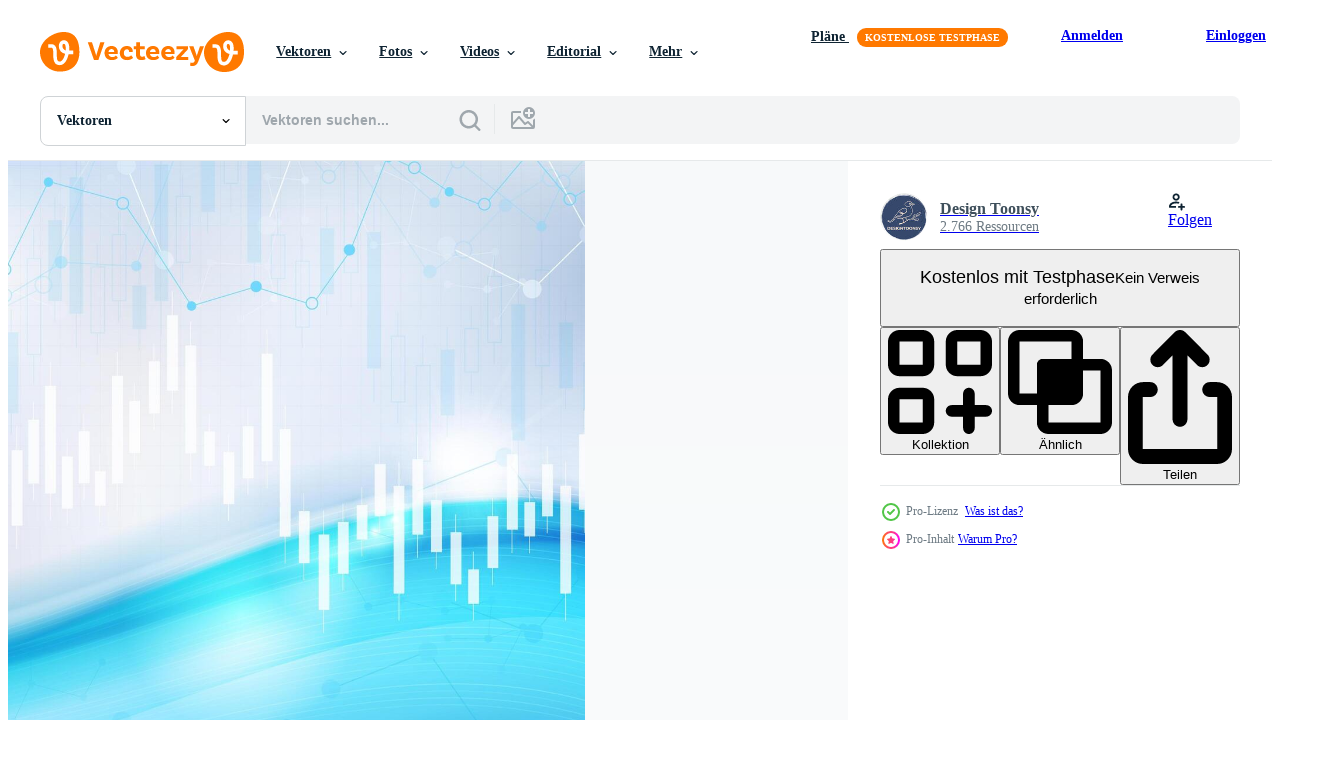

--- FILE ---
content_type: text/html; charset=utf-8
request_url: https://de.vecteezy.com/resources/570321/show_related_tags_async_content
body_size: 1604
content:
<turbo-frame id="show-related-tags">
  <h2 class="ez-resource-related__header">Verwandte Stichwörter</h2>

    <div class="splide ez-carousel tags-carousel is-ready" style="--carousel_height: 48px; --additional_height: 0px;" data-controller="carousel search-tag" data-bullets="false" data-loop="false" data-arrows="true">
    <div class="splide__track ez-carousel__track" data-carousel-target="track">
      <ul class="splide__list ez-carousel__inner-wrap" data-carousel-target="innerWrap">
        <li class="search-tag splide__slide ez-carousel__slide" data-carousel-target="slide"><a class="search-tag__tag-link ez-btn ez-btn--light" title="graph" data-action="search-tag#sendClickEvent search-tag#performSearch" data-search-tag-verified="true" data-keyword-location="show" href="/gratis-vektor/graph">graph</a></li><li class="search-tag splide__slide ez-carousel__slide" data-carousel-target="slide"><a class="search-tag__tag-link ez-btn ez-btn--light" title="diagramm" data-action="search-tag#sendClickEvent search-tag#performSearch" data-search-tag-verified="true" data-keyword-location="show" href="/gratis-vektor/diagramm">diagramm</a></li><li class="search-tag splide__slide ez-carousel__slide" data-carousel-target="slide"><a class="search-tag__tag-link ez-btn ez-btn--light" title="hintergrund" data-action="search-tag#sendClickEvent search-tag#performSearch" data-search-tag-verified="true" data-keyword-location="show" href="/gratis-vektor/hintergrund">hintergrund</a></li><li class="search-tag splide__slide ez-carousel__slide" data-carousel-target="slide"><a class="search-tag__tag-link ez-btn ez-btn--light" title="stock" data-action="search-tag#sendClickEvent search-tag#performSearch" data-search-tag-verified="true" data-keyword-location="show" href="/gratis-vektor/stock">stock</a></li><li class="search-tag splide__slide ez-carousel__slide" data-carousel-target="slide"><a class="search-tag__tag-link ez-btn ez-btn--light" title="markt" data-action="search-tag#sendClickEvent search-tag#performSearch" data-search-tag-verified="true" data-keyword-location="show" href="/gratis-vektor/markt">markt</a></li><li class="search-tag splide__slide ez-carousel__slide" data-carousel-target="slide"><a class="search-tag__tag-link ez-btn ez-btn--light" title="vektor" data-action="search-tag#sendClickEvent search-tag#performSearch" data-search-tag-verified="true" data-keyword-location="show" href="/gratis-vektor/vektor">vektor</a></li><li class="search-tag splide__slide ez-carousel__slide" data-carousel-target="slide"><a class="search-tag__tag-link ez-btn ez-btn--light" title="finanzen" data-action="search-tag#sendClickEvent search-tag#performSearch" data-search-tag-verified="true" data-keyword-location="show" href="/gratis-vektor/finanzen">finanzen</a></li><li class="search-tag splide__slide ez-carousel__slide" data-carousel-target="slide"><a class="search-tag__tag-link ez-btn ez-btn--light" title="investition" data-action="search-tag#sendClickEvent search-tag#performSearch" data-search-tag-verified="true" data-keyword-location="show" href="/gratis-vektor/investition">investition</a></li><li class="search-tag splide__slide ez-carousel__slide" data-carousel-target="slide"><a class="search-tag__tag-link ez-btn ez-btn--light" title="nummern" data-action="search-tag#sendClickEvent search-tag#performSearch" data-search-tag-verified="true" data-keyword-location="show" href="/gratis-vektor/nummern">nummern</a></li><li class="search-tag splide__slide ez-carousel__slide" data-carousel-target="slide"><a class="search-tag__tag-link ez-btn ez-btn--light" title="abstrakt" data-action="search-tag#sendClickEvent search-tag#performSearch" data-search-tag-verified="true" data-keyword-location="show" href="/gratis-vektor/abstrakt">abstrakt</a></li><li class="search-tag splide__slide ez-carousel__slide" data-carousel-target="slide"><a class="search-tag__tag-link ez-btn ez-btn--light" title="geschäft" data-action="search-tag#sendClickEvent search-tag#performSearch" data-search-tag-verified="true" data-keyword-location="show" href="/gratis-vektor/gesch%C3%A4ft">geschäft</a></li><li class="search-tag splide__slide ez-carousel__slide" data-carousel-target="slide"><a class="search-tag__tag-link ez-btn ez-btn--light" title="daten" data-action="search-tag#sendClickEvent search-tag#performSearch" data-search-tag-verified="true" data-keyword-location="show" href="/gratis-vektor/daten">daten</a></li><li class="search-tag splide__slide ez-carousel__slide" data-carousel-target="slide"><a class="search-tag__tag-link ez-btn ez-btn--light" title="hintergründe" data-action="search-tag#sendClickEvent search-tag#performSearch" data-search-tag-verified="true" data-keyword-location="show" href="/gratis-vektor/hintergr%C3%BCnde">hintergründe</a></li><li class="search-tag splide__slide ez-carousel__slide" data-carousel-target="slide"><a class="search-tag__tag-link ez-btn ez-btn--light" title="illustration" data-action="search-tag#sendClickEvent search-tag#performSearch" data-search-tag-verified="true" data-keyword-location="show" href="/gratis-vektor/illustration">illustration</a></li><li class="search-tag splide__slide ez-carousel__slide" data-carousel-target="slide"><a class="search-tag__tag-link ez-btn ez-btn--light" title="wirtschaft" data-action="search-tag#sendClickEvent search-tag#performSearch" data-search-tag-verified="true" data-keyword-location="show" href="/gratis-vektor/wirtschaft">wirtschaft</a></li><li class="search-tag splide__slide ez-carousel__slide" data-carousel-target="slide"><a class="search-tag__tag-link ez-btn ez-btn--light" title="geld" data-action="search-tag#sendClickEvent search-tag#performSearch" data-search-tag-verified="true" data-keyword-location="show" href="/gratis-vektor/geld">geld</a></li><li class="search-tag splide__slide ez-carousel__slide" data-carousel-target="slide"><a class="search-tag__tag-link ez-btn ez-btn--light" title="forex" data-action="search-tag#sendClickEvent search-tag#performSearch" data-search-tag-verified="true" data-keyword-location="show" href="/gratis-vektor/forex">forex</a></li><li class="search-tag splide__slide ez-carousel__slide" data-carousel-target="slide"><a class="search-tag__tag-link ez-btn ez-btn--light" title="grafik" data-action="search-tag#sendClickEvent search-tag#performSearch" data-search-tag-verified="true" data-keyword-location="show" href="/gratis-vektor/grafik">grafik</a></li><li class="search-tag splide__slide ez-carousel__slide" data-carousel-target="slide"><a class="search-tag__tag-link ez-btn ez-btn--light" title="index" data-action="search-tag#sendClickEvent search-tag#performSearch" data-search-tag-verified="true" data-keyword-location="show" href="/gratis-vektor/index">index</a></li><li class="search-tag splide__slide ez-carousel__slide" data-carousel-target="slide"><a class="search-tag__tag-link ez-btn ez-btn--light" title="bankwesen" data-action="search-tag#sendClickEvent search-tag#performSearch" data-search-tag-verified="true" data-keyword-location="show" href="/gratis-vektor/bankwesen">bankwesen</a></li><li class="search-tag splide__slide ez-carousel__slide" data-carousel-target="slide"><a class="search-tag__tag-link ez-btn ez-btn--light" title="charts" data-action="search-tag#sendClickEvent search-tag#performSearch" data-search-tag-verified="true" data-keyword-location="show" href="/gratis-vektor/charts">charts</a></li><li class="search-tag splide__slide ez-carousel__slide" data-carousel-target="slide"><a class="search-tag__tag-link ez-btn ez-btn--light" title="profitieren" data-action="search-tag#sendClickEvent search-tag#performSearch" data-search-tag-verified="true" data-keyword-location="show" href="/gratis-vektor/profitieren">profitieren</a></li><li class="search-tag splide__slide ez-carousel__slide" data-carousel-target="slide"><a class="search-tag__tag-link ez-btn ez-btn--light" title="weiß" data-action="search-tag#sendClickEvent search-tag#performSearch" data-search-tag-verified="true" data-keyword-location="show" href="/gratis-vektor/wei%C3%9F">weiß</a></li><li class="search-tag splide__slide ez-carousel__slide" data-carousel-target="slide"><a class="search-tag__tag-link ez-btn ez-btn--light" title="bar" data-action="search-tag#sendClickEvent search-tag#performSearch" data-search-tag-verified="true" data-keyword-location="show" href="/gratis-vektor/bar">bar</a></li><li class="search-tag splide__slide ez-carousel__slide" data-carousel-target="slide"><a class="search-tag__tag-link ez-btn ez-btn--light" title="statistiken" data-action="search-tag#sendClickEvent search-tag#performSearch" data-search-tag-verified="true" data-keyword-location="show" href="/gratis-vektor/statistiken">statistiken</a></li><li class="search-tag splide__slide ez-carousel__slide" data-carousel-target="slide"><a class="search-tag__tag-link ez-btn ez-btn--light" title="symbol" data-action="search-tag#sendClickEvent search-tag#performSearch" data-search-tag-verified="true" data-keyword-location="show" href="/gratis-vektor/symbol">symbol</a></li><li class="search-tag splide__slide ez-carousel__slide" data-carousel-target="slide"><a class="search-tag__tag-link ez-btn ez-btn--light" title="modern" data-action="search-tag#sendClickEvent search-tag#performSearch" data-search-tag-verified="true" data-keyword-location="show" href="/gratis-vektor/modern">modern</a></li><li class="search-tag splide__slide ez-carousel__slide" data-carousel-target="slide"><a class="search-tag__tag-link ez-btn ez-btn--light" title="bericht" data-action="search-tag#sendClickEvent search-tag#performSearch" data-search-tag-verified="true" data-keyword-location="show" href="/gratis-vektor/bericht">bericht</a></li><li class="search-tag splide__slide ez-carousel__slide" data-carousel-target="slide"><a class="search-tag__tag-link ez-btn ez-btn--light" title="fonds" data-action="search-tag#sendClickEvent search-tag#performSearch" data-search-tag-verified="true" data-keyword-location="show" href="/gratis-vektor/fonds">fonds</a></li><li class="search-tag splide__slide ez-carousel__slide" data-carousel-target="slide"><a class="search-tag__tag-link ez-btn ez-btn--light" title="digital" data-action="search-tag#sendClickEvent search-tag#performSearch" data-search-tag-verified="true" data-keyword-location="show" href="/gratis-vektor/digital">digital</a></li>
</ul></div>
    

    <div class="splide__arrows splide__arrows--ltr ez-carousel__arrows"><button class="splide__arrow splide__arrow--prev ez-carousel__arrow ez-carousel__arrow--prev" disabled="disabled" data-carousel-target="arrowPrev" data-test-id="carousel-arrow-prev" data-direction="prev" aria_label="Zurück"><span class="ez-carousel__arrow-wrap"><svg xmlns="http://www.w3.org/2000/svg" viewBox="0 0 5 8" role="img" aria-labelledby="a9n3jli1e5pg3rsmlnyrk5ytqjipf0if" class="arrow-prev"><desc id="a9n3jli1e5pg3rsmlnyrk5ytqjipf0if">Zurück</desc><path fill-rule="evenodd" d="M4.707 7.707a1 1 0 0 0 0-1.414L2.414 4l2.293-2.293A1 1 0 0 0 3.293.293l-3 3a1 1 0 0 0 0 1.414l3 3a1 1 0 0 0 1.414 0Z" clip-rule="evenodd"></path></svg>
</span><span class="ez-carousel__gradient"></span></button><button class="splide__arrow splide__arrow--next ez-carousel__arrow ez-carousel__arrow--next" disabled="disabled" data-carousel-target="arrowNext" data-test-id="carousel-arrow-next" data-direction="next" aria_label="Weiter"><span class="ez-carousel__arrow-wrap"><svg xmlns="http://www.w3.org/2000/svg" viewBox="0 0 5 8" role="img" aria-labelledby="aj1bimwgmd6ov7qnj1v3xr6xuoqewf9n" class="arrow-next"><desc id="aj1bimwgmd6ov7qnj1v3xr6xuoqewf9n">Weiter</desc><path fill-rule="evenodd" d="M.293 7.707a1 1 0 0 1 0-1.414L2.586 4 .293 1.707A1 1 0 0 1 1.707.293l3 3a1 1 0 0 1 0 1.414l-3 3a1 1 0 0 1-1.414 0Z" clip-rule="evenodd"></path></svg>
</span><span class="ez-carousel__gradient"></span></button></div>
</div></turbo-frame>


--- FILE ---
content_type: text/html; charset=utf-8
request_url: https://de.vecteezy.com/resources/570321/show_related_grids_async_content
body_size: 13112
content:
<turbo-frame id="show-related-resources">
    <div data-conversions-category="Benutzer haben sich auch angesehen">
      <h2 class="ez-resource-related__header">
        Benutzer haben sich auch angesehen
      </h2>

      <ul class="ez-resource-grid ez-resource-grid--main-grid  is-hidden" id="false" data-controller="grid contributor-info" data-grid-track-truncation-value="false" data-max-rows="50" data-row-height="240" data-instant-grid="false" data-truncate-results="false" data-testid="also-viewed-resources" data-labels="editable free" style="--editable: &#39;Bearbeitbar&#39;;--free: &#39;Kostenlos&#39;;">

  <li class="ez-resource-grid__item ez-resource-thumb" data-controller="grid-item-decorator" data-position="{{position}}" data-item-id="692511" data-pro="false" data-grid-target="gridItem" data-w="300" data-h="200" data-grid-item-decorator-free-label-value="Kostenlos" data-action="mouseenter-&gt;grid-item-decorator#hoverThumb:once" data-grid-item-decorator-item-pro-param="Free" data-grid-item-decorator-resource-id-param="692511" data-grid-item-decorator-content-type-param="Content-vector" data-grid-item-decorator-image-src-param="https://static.vecteezy.com/system/resources/previews/000/692/511/non_2x/technical-graph-of-stock-market-vector.jpg" data-grid-item-decorator-pinterest-url-param="https://de.vecteezy.com/vektorkunst/692511-technisches-diagramm-der-borse" data-grid-item-decorator-seo-page-description-param="Technisches Diagramm der Börse" data-grid-item-decorator-user-id-param="1265900" data-grid-item-decorator-user-display-name-param="Yotin Inkammoon" data-grid-item-decorator-avatar-src-param="https://static.vecteezy.com/system/user/avatar/1265900/medium_0205111434513.jpg" data-grid-item-decorator-uploads-path-param="/membros/taw4/uploads">

  <script type="application/ld+json" id="media_schema">
  {"@context":"https://schema.org","@type":"ImageObject","name":"Technisches Diagramm der Börse","uploadDate":"2020-01-11T11:04:03-06:00","thumbnailUrl":"https://static.vecteezy.com/ti/gratis-vektor/t1/692511-technisches-diagramm-der-borse-kostenlos-vektor.jpg","contentUrl":"https://static.vecteezy.com/ti/gratis-vektor/p1/692511-technisches-diagramm-der-borse-kostenlos-vektor.jpg","sourceOrganization":"Vecteezy","license":"https://support.vecteezy.com/de/nieuwe-vecteezy-licenties-ByHivesvt","acquireLicensePage":"https://de.vecteezy.com/vektorkunst/692511-technisches-diagramm-der-borse","creator":{"@type":"Person","name":"Yotin Inkammoon"},"copyrightNotice":"Yotin Inkammoon","creditText":"Vecteezy"}
</script>


<a href="/vektorkunst/692511-technisches-diagramm-der-borse" class="ez-resource-thumb__link" title="Technisches Diagramm der Börse" style="--height: 200; --width: 300; " data-action="click-&gt;grid#trackResourceClick mouseenter-&gt;grid#trackResourceHover" data-content-type="vector" data-controller="ez-hover-intent" data-previews-srcs="[&quot;https://static.vecteezy.com/ti/gratis-vektor/p1/692511-technisches-diagramm-der-borse-kostenlos-vektor.jpg&quot;,&quot;https://static.vecteezy.com/ti/gratis-vektor/p2/692511-technisches-diagramm-der-borse-kostenlos-vektor.jpg&quot;]" data-pro="false" data-resource-id="692511" data-grid-item-decorator-target="link">
    <img src="https://static.vecteezy.com/ti/gratis-vektor/t2/692511-technisches-diagramm-der-borse-kostenlos-vektor.jpg" srcset="https://static.vecteezy.com/ti/gratis-vektor/t1/692511-technisches-diagramm-der-borse-kostenlos-vektor.jpg 2x, https://static.vecteezy.com/ti/gratis-vektor/t2/692511-technisches-diagramm-der-borse-kostenlos-vektor.jpg 1x" class="ez-resource-thumb__img" loading="lazy" decoding="async" width="300" height="200" alt="Technisches Diagramm der Börse vektor">

</a>

  <div class="ez-resource-thumb__label-wrap"></div>
  

  <div class="ez-resource-thumb__hover-state"></div>
</li><li class="ez-resource-grid__item ez-resource-thumb ez-resource-thumb--pro" data-controller="grid-item-decorator" data-position="{{position}}" data-item-id="570746" data-pro="true" data-grid-target="gridItem" data-w="300" data-h="200" data-grid-item-decorator-free-label-value="Kostenlos" data-action="mouseenter-&gt;grid-item-decorator#hoverThumb:once" data-grid-item-decorator-item-pro-param="Pro" data-grid-item-decorator-resource-id-param="570746" data-grid-item-decorator-content-type-param="Content-vector" data-grid-item-decorator-image-src-param="https://static.vecteezy.com/system/resources/previews/000/570/746/non_2x/abstract-financial-chart-with-uptrend-line-graph-and-numbers-in-stock-market-on-gradient-white-color-background-vector.jpg" data-grid-item-decorator-pinterest-url-param="https://de.vecteezy.com/vektorkunst/570746-abstrakte-finanzielle-diagramm-mit-aufwartstrend-liniendiagramm-und-zahlen-an-der-borse-auf-weissem-hintergrund-farbverlauf" data-grid-item-decorator-seo-page-description-param="abstrakte finanzielle Diagramm mit Aufwärtstrend Liniendiagramm und Zahlen an der Börse auf weißem Hintergrund Farbverlauf" data-grid-item-decorator-user-id-param="1530799" data-grid-item-decorator-user-display-name-param="Design Toonsy" data-grid-item-decorator-avatar-src-param="https://static.vecteezy.com/system/user/avatar/1530799/medium_logo-dt.jpg" data-grid-item-decorator-uploads-path-param="/membros/designtoonsy/uploads">

  <script type="application/ld+json" id="media_schema">
  {"@context":"https://schema.org","@type":"ImageObject","name":"abstrakte finanzielle Diagramm mit Aufwärtstrend Liniendiagramm und Zahlen an der Börse auf weißem Hintergrund Farbverlauf","uploadDate":"2019-06-09T21:40:43-05:00","thumbnailUrl":"https://static.vecteezy.com/ti/gratis-vektor/t1/570746-abstrakte-finanzielle-diagramm-mit-aufwartstrend-liniendiagramm-und-zahlen-an-der-borse-auf-weissem-hintergrund-farbverlauf-vektor.jpg","contentUrl":"https://static.vecteezy.com/ti/gratis-vektor/p1/570746-abstrakte-finanzielle-diagramm-mit-aufwartstrend-liniendiagramm-und-zahlen-an-der-borse-auf-weissem-hintergrund-farbverlauf-vektor.jpg","sourceOrganization":"Vecteezy","license":"https://support.vecteezy.com/de/nieuwe-vecteezy-licenties-ByHivesvt","acquireLicensePage":"https://de.vecteezy.com/vektorkunst/570746-abstrakte-finanzielle-diagramm-mit-aufwartstrend-liniendiagramm-und-zahlen-an-der-borse-auf-weissem-hintergrund-farbverlauf","creator":{"@type":"Person","name":"Design Toonsy"},"copyrightNotice":"Design Toonsy","creditText":"Vecteezy"}
</script>


<a href="/vektorkunst/570746-abstrakte-finanzielle-diagramm-mit-aufwartstrend-liniendiagramm-und-zahlen-an-der-borse-auf-weissem-hintergrund-farbverlauf" class="ez-resource-thumb__link" title="abstrakte finanzielle Diagramm mit Aufwärtstrend Liniendiagramm und Zahlen an der Börse auf weißem Hintergrund Farbverlauf" style="--height: 200; --width: 300; " data-action="click-&gt;grid#trackResourceClick mouseenter-&gt;grid#trackResourceHover" data-content-type="vector" data-controller="ez-hover-intent" data-previews-srcs="[&quot;https://static.vecteezy.com/ti/gratis-vektor/p1/570746-abstrakte-finanzielle-diagramm-mit-aufwartstrend-liniendiagramm-und-zahlen-an-der-borse-auf-weissem-hintergrund-farbverlauf-vektor.jpg&quot;,&quot;https://static.vecteezy.com/ti/gratis-vektor/p2/570746-abstrakte-finanzielle-diagramm-mit-aufwartstrend-liniendiagramm-und-zahlen-an-der-borse-auf-weissem-hintergrund-farbverlauf-vektor.jpg&quot;]" data-pro="true" data-resource-id="570746" data-grid-item-decorator-target="link">
    <img src="https://static.vecteezy.com/ti/gratis-vektor/t2/570746-abstrakte-finanzielle-diagramm-mit-aufwartstrend-liniendiagramm-und-zahlen-an-der-borse-auf-weissem-hintergrund-farbverlauf-vektor.jpg" srcset="https://static.vecteezy.com/ti/gratis-vektor/t1/570746-abstrakte-finanzielle-diagramm-mit-aufwartstrend-liniendiagramm-und-zahlen-an-der-borse-auf-weissem-hintergrund-farbverlauf-vektor.jpg 2x, https://static.vecteezy.com/ti/gratis-vektor/t2/570746-abstrakte-finanzielle-diagramm-mit-aufwartstrend-liniendiagramm-und-zahlen-an-der-borse-auf-weissem-hintergrund-farbverlauf-vektor.jpg 1x" class="ez-resource-thumb__img" loading="lazy" decoding="async" width="300" height="200" alt="abstrakte finanzielle Diagramm mit Aufwärtstrend Liniendiagramm und Zahlen an der Börse auf weißem Hintergrund Farbverlauf vektor">

</a>

  <div class="ez-resource-thumb__label-wrap"></div>
  

  <div class="ez-resource-thumb__hover-state"></div>
</li><li class="ez-resource-grid__item ez-resource-thumb ez-resource-thumb--pro" data-controller="grid-item-decorator" data-position="{{position}}" data-item-id="570639" data-pro="true" data-grid-target="gridItem" data-w="300" data-h="200" data-grid-item-decorator-free-label-value="Kostenlos" data-action="mouseenter-&gt;grid-item-decorator#hoverThumb:once" data-grid-item-decorator-item-pro-param="Pro" data-grid-item-decorator-resource-id-param="570639" data-grid-item-decorator-content-type-param="Content-vector" data-grid-item-decorator-image-src-param="https://static.vecteezy.com/system/resources/previews/000/570/639/non_2x/candle-stick-graph-chart-of-stock-market-investment-trading-bullish-point-bearish-point-trend-of-graph-vector-design.jpg" data-grid-item-decorator-pinterest-url-param="https://de.vecteezy.com/vektorkunst/570639-candle-stick-graph-diagramm-der-borse-investment-trading-bullish-point-bearish-point-trend-des-diagrammvektordesigns" data-grid-item-decorator-seo-page-description-param="Candle-Stick-Graph-Diagramm der Börse Investment Trading, Bullish Point, Bearish Point. Trend des Diagrammvektordesigns." data-grid-item-decorator-user-id-param="1530799" data-grid-item-decorator-user-display-name-param="Design Toonsy" data-grid-item-decorator-avatar-src-param="https://static.vecteezy.com/system/user/avatar/1530799/medium_logo-dt.jpg" data-grid-item-decorator-uploads-path-param="/membros/designtoonsy/uploads">

  <script type="application/ld+json" id="media_schema">
  {"@context":"https://schema.org","@type":"ImageObject","name":"Candle-Stick-Graph-Diagramm der Börse Investment Trading, Bullish Point, Bearish Point. Trend des Diagrammvektordesigns.","uploadDate":"2019-06-09T21:00:40-05:00","thumbnailUrl":"https://static.vecteezy.com/ti/gratis-vektor/t1/570639-candle-stick-graph-diagramm-der-borse-investment-trading-bullish-point-bearish-point-trend-des-diagrammvektordesigns-vektor.jpg","contentUrl":"https://static.vecteezy.com/ti/gratis-vektor/p1/570639-candle-stick-graph-diagramm-der-borse-investment-trading-bullish-point-bearish-point-trend-des-diagrammvektordesigns-vektor.jpg","sourceOrganization":"Vecteezy","license":"https://support.vecteezy.com/de/nieuwe-vecteezy-licenties-ByHivesvt","acquireLicensePage":"https://de.vecteezy.com/vektorkunst/570639-candle-stick-graph-diagramm-der-borse-investment-trading-bullish-point-bearish-point-trend-des-diagrammvektordesigns","creator":{"@type":"Person","name":"Design Toonsy"},"copyrightNotice":"Design Toonsy","creditText":"Vecteezy"}
</script>


<a href="/vektorkunst/570639-candle-stick-graph-diagramm-der-borse-investment-trading-bullish-point-bearish-point-trend-des-diagrammvektordesigns" class="ez-resource-thumb__link" title="Candle-Stick-Graph-Diagramm der Börse Investment Trading, Bullish Point, Bearish Point. Trend des Diagrammvektordesigns." style="--height: 200; --width: 300; " data-action="click-&gt;grid#trackResourceClick mouseenter-&gt;grid#trackResourceHover" data-content-type="vector" data-controller="ez-hover-intent" data-previews-srcs="[&quot;https://static.vecteezy.com/ti/gratis-vektor/p1/570639-candle-stick-graph-diagramm-der-borse-investment-trading-bullish-point-bearish-point-trend-des-diagrammvektordesigns-vektor.jpg&quot;,&quot;https://static.vecteezy.com/ti/gratis-vektor/p2/570639-candle-stick-graph-diagramm-der-borse-investment-trading-bullish-point-bearish-point-trend-des-diagrammvektordesigns-vektor.jpg&quot;]" data-pro="true" data-resource-id="570639" data-grid-item-decorator-target="link">
    <img src="https://static.vecteezy.com/ti/gratis-vektor/t2/570639-candle-stick-graph-diagramm-der-borse-investment-trading-bullish-point-bearish-point-trend-des-diagrammvektordesigns-vektor.jpg" srcset="https://static.vecteezy.com/ti/gratis-vektor/t1/570639-candle-stick-graph-diagramm-der-borse-investment-trading-bullish-point-bearish-point-trend-des-diagrammvektordesigns-vektor.jpg 2x, https://static.vecteezy.com/ti/gratis-vektor/t2/570639-candle-stick-graph-diagramm-der-borse-investment-trading-bullish-point-bearish-point-trend-des-diagrammvektordesigns-vektor.jpg 1x" class="ez-resource-thumb__img" loading="lazy" decoding="async" width="300" height="200" alt="Candle-Stick-Graph-Diagramm der Börse Investment Trading, Bullish Point, Bearish Point. Trend des Diagrammvektordesigns. vektor">

</a>

  <div class="ez-resource-thumb__label-wrap"></div>
  

  <div class="ez-resource-thumb__hover-state"></div>
</li><li class="ez-resource-grid__item ez-resource-thumb" data-controller="grid-item-decorator" data-position="{{position}}" data-item-id="1330312" data-pro="false" data-grid-target="gridItem" data-w="356" data-h="200" data-grid-item-decorator-free-label-value="Kostenlos" data-action="mouseenter-&gt;grid-item-decorator#hoverThumb:once" data-grid-item-decorator-item-pro-param="Free" data-grid-item-decorator-resource-id-param="1330312" data-grid-item-decorator-content-type-param="Content-vector" data-grid-item-decorator-image-src-param="https://static.vecteezy.com/system/resources/previews/001/330/312/non_2x/trading-financial-business-graph-chart-background-free-vector.jpg" data-grid-item-decorator-pinterest-url-param="https://de.vecteezy.com/vektorkunst/1330312-trading-financial-business-graph-chart-hintergrund" data-grid-item-decorator-seo-page-description-param="Handel Finanzgeschäft Grafik Diagramm Hintergrund" data-grid-item-decorator-user-id-param="1801501" data-grid-item-decorator-user-display-name-param="Chaiwut Sridara" data-grid-item-decorator-avatar-src-param="https://static.vecteezy.com/system/user/avatar/1801501/medium_C2B64A12-12D0-444A-BB67-E740D83B6766.jpeg" data-grid-item-decorator-uploads-path-param="/membros/cs21/uploads">

  <script type="application/ld+json" id="media_schema">
  {"@context":"https://schema.org","@type":"ImageObject","name":"Handel Finanzgeschäft Grafik Diagramm Hintergrund","uploadDate":"2020-09-24T04:08:00-05:00","thumbnailUrl":"https://static.vecteezy.com/ti/gratis-vektor/t1/1330312-trading-financial-business-graph-chart-hintergrund-kostenlos-vektor.jpg","contentUrl":"https://static.vecteezy.com/ti/gratis-vektor/p1/1330312-trading-financial-business-graph-chart-hintergrund-kostenlos-vektor.jpg","sourceOrganization":"Vecteezy","license":"https://support.vecteezy.com/de/nieuwe-vecteezy-licenties-ByHivesvt","acquireLicensePage":"https://de.vecteezy.com/vektorkunst/1330312-trading-financial-business-graph-chart-hintergrund","creator":{"@type":"Person","name":"Chaiwut Sridara"},"copyrightNotice":"Chaiwut Sridara","creditText":"Vecteezy"}
</script>


<a href="/vektorkunst/1330312-trading-financial-business-graph-chart-hintergrund" class="ez-resource-thumb__link" title="Handel Finanzgeschäft Grafik Diagramm Hintergrund" style="--height: 200; --width: 356; " data-action="click-&gt;grid#trackResourceClick mouseenter-&gt;grid#trackResourceHover" data-content-type="vector" data-controller="ez-hover-intent" data-previews-srcs="[&quot;https://static.vecteezy.com/ti/gratis-vektor/p1/1330312-trading-financial-business-graph-chart-hintergrund-kostenlos-vektor.jpg&quot;,&quot;https://static.vecteezy.com/ti/gratis-vektor/p2/1330312-trading-financial-business-graph-chart-hintergrund-kostenlos-vektor.jpg&quot;]" data-pro="false" data-resource-id="1330312" data-grid-item-decorator-target="link">
    <img src="https://static.vecteezy.com/ti/gratis-vektor/t2/1330312-trading-financial-business-graph-chart-hintergrund-kostenlos-vektor.jpg" srcset="https://static.vecteezy.com/ti/gratis-vektor/t1/1330312-trading-financial-business-graph-chart-hintergrund-kostenlos-vektor.jpg 2x, https://static.vecteezy.com/ti/gratis-vektor/t2/1330312-trading-financial-business-graph-chart-hintergrund-kostenlos-vektor.jpg 1x" class="ez-resource-thumb__img" loading="lazy" decoding="async" width="356" height="200" alt="Handel Finanzgeschäft Grafik Diagramm Hintergrund vektor">

</a>

  <div class="ez-resource-thumb__label-wrap"></div>
  

  <div class="ez-resource-thumb__hover-state"></div>
</li><li class="ez-resource-grid__item ez-resource-thumb" data-controller="grid-item-decorator" data-position="{{position}}" data-item-id="1330263" data-pro="false" data-grid-target="gridItem" data-w="356" data-h="200" data-grid-item-decorator-free-label-value="Kostenlos" data-action="mouseenter-&gt;grid-item-decorator#hoverThumb:once" data-grid-item-decorator-item-pro-param="Free" data-grid-item-decorator-resource-id-param="1330263" data-grid-item-decorator-content-type-param="Content-vector" data-grid-item-decorator-image-src-param="https://static.vecteezy.com/system/resources/previews/001/330/263/non_2x/stock-market-graph-trading-chart-for-business-and-finance-free-vector.jpg" data-grid-item-decorator-pinterest-url-param="https://de.vecteezy.com/vektorkunst/1330263-borsen-graph-trading-chart-fur-business-und-finanzen" data-grid-item-decorator-seo-page-description-param="Börsendiagramm Handelsdiagramm für Wirtschaft und Finanzen" data-grid-item-decorator-user-id-param="1801501" data-grid-item-decorator-user-display-name-param="Chaiwut Sridara" data-grid-item-decorator-avatar-src-param="https://static.vecteezy.com/system/user/avatar/1801501/medium_C2B64A12-12D0-444A-BB67-E740D83B6766.jpeg" data-grid-item-decorator-uploads-path-param="/membros/cs21/uploads">

  <script type="application/ld+json" id="media_schema">
  {"@context":"https://schema.org","@type":"ImageObject","name":"Börsendiagramm Handelsdiagramm für Wirtschaft und Finanzen","uploadDate":"2020-09-24T04:01:42-05:00","thumbnailUrl":"https://static.vecteezy.com/ti/gratis-vektor/t1/1330263-borsen-graph-trading-chart-fur-business-und-finanzen-kostenlos-vektor.jpg","contentUrl":"https://static.vecteezy.com/ti/gratis-vektor/p1/1330263-borsen-graph-trading-chart-fur-business-und-finanzen-kostenlos-vektor.jpg","sourceOrganization":"Vecteezy","license":"https://support.vecteezy.com/de/nieuwe-vecteezy-licenties-ByHivesvt","acquireLicensePage":"https://de.vecteezy.com/vektorkunst/1330263-borsen-graph-trading-chart-fur-business-und-finanzen","creator":{"@type":"Person","name":"Chaiwut Sridara"},"copyrightNotice":"Chaiwut Sridara","creditText":"Vecteezy"}
</script>


<a href="/vektorkunst/1330263-borsen-graph-trading-chart-fur-business-und-finanzen" class="ez-resource-thumb__link" title="Börsendiagramm Handelsdiagramm für Wirtschaft und Finanzen" style="--height: 200; --width: 356; " data-action="click-&gt;grid#trackResourceClick mouseenter-&gt;grid#trackResourceHover" data-content-type="vector" data-controller="ez-hover-intent" data-previews-srcs="[&quot;https://static.vecteezy.com/ti/gratis-vektor/p1/1330263-borsen-graph-trading-chart-fur-business-und-finanzen-kostenlos-vektor.jpg&quot;,&quot;https://static.vecteezy.com/ti/gratis-vektor/p2/1330263-borsen-graph-trading-chart-fur-business-und-finanzen-kostenlos-vektor.jpg&quot;]" data-pro="false" data-resource-id="1330263" data-grid-item-decorator-target="link">
    <img src="https://static.vecteezy.com/ti/gratis-vektor/t2/1330263-borsen-graph-trading-chart-fur-business-und-finanzen-kostenlos-vektor.jpg" srcset="https://static.vecteezy.com/ti/gratis-vektor/t1/1330263-borsen-graph-trading-chart-fur-business-und-finanzen-kostenlos-vektor.jpg 2x, https://static.vecteezy.com/ti/gratis-vektor/t2/1330263-borsen-graph-trading-chart-fur-business-und-finanzen-kostenlos-vektor.jpg 1x" class="ez-resource-thumb__img" loading="lazy" decoding="async" width="356" height="200" alt="Börsendiagramm Handelsdiagramm für Wirtschaft und Finanzen vektor">

</a>

  <div class="ez-resource-thumb__label-wrap"></div>
  

  <div class="ez-resource-thumb__hover-state"></div>
</li><li class="ez-resource-grid__item ez-resource-thumb ez-resource-thumb--pro" data-controller="grid-item-decorator" data-position="{{position}}" data-item-id="570478" data-pro="true" data-grid-target="gridItem" data-w="300" data-h="200" data-grid-item-decorator-free-label-value="Kostenlos" data-action="mouseenter-&gt;grid-item-decorator#hoverThumb:once" data-grid-item-decorator-item-pro-param="Pro" data-grid-item-decorator-resource-id-param="570478" data-grid-item-decorator-content-type-param="Content-vector" data-grid-item-decorator-image-src-param="https://static.vecteezy.com/system/resources/previews/000/570/478/non_2x/candle-stick-graph-chart-of-stock-market-investment-trading-bullish-point-bearish-point-trend-of-graph-vector-design.jpg" data-grid-item-decorator-pinterest-url-param="https://de.vecteezy.com/vektorkunst/570478-candle-stick-graph-diagramm-der-borse-investment-trading-bullish-point-bearish-point-trend-des-diagrammvektordesigns" data-grid-item-decorator-seo-page-description-param="Candle-Stick-Graph-Diagramm der Börse Investment Trading, Bullish Point, Bearish Point. Trend des Diagrammvektordesigns." data-grid-item-decorator-user-id-param="1530799" data-grid-item-decorator-user-display-name-param="Design Toonsy" data-grid-item-decorator-avatar-src-param="https://static.vecteezy.com/system/user/avatar/1530799/medium_logo-dt.jpg" data-grid-item-decorator-uploads-path-param="/membros/designtoonsy/uploads">

  <script type="application/ld+json" id="media_schema">
  {"@context":"https://schema.org","@type":"ImageObject","name":"Candle-Stick-Graph-Diagramm der Börse Investment Trading, Bullish Point, Bearish Point. Trend des Diagrammvektordesigns.","uploadDate":"2019-06-09T20:00:00-05:00","thumbnailUrl":"https://static.vecteezy.com/ti/gratis-vektor/t1/570478-candle-stick-graph-diagramm-der-borse-investment-trading-bullish-point-bearish-point-trend-des-diagrammvektordesigns-vektor.jpg","contentUrl":"https://static.vecteezy.com/ti/gratis-vektor/p1/570478-candle-stick-graph-diagramm-der-borse-investment-trading-bullish-point-bearish-point-trend-des-diagrammvektordesigns-vektor.jpg","sourceOrganization":"Vecteezy","license":"https://support.vecteezy.com/de/nieuwe-vecteezy-licenties-ByHivesvt","acquireLicensePage":"https://de.vecteezy.com/vektorkunst/570478-candle-stick-graph-diagramm-der-borse-investment-trading-bullish-point-bearish-point-trend-des-diagrammvektordesigns","creator":{"@type":"Person","name":"Design Toonsy"},"copyrightNotice":"Design Toonsy","creditText":"Vecteezy"}
</script>


<a href="/vektorkunst/570478-candle-stick-graph-diagramm-der-borse-investment-trading-bullish-point-bearish-point-trend-des-diagrammvektordesigns" class="ez-resource-thumb__link" title="Candle-Stick-Graph-Diagramm der Börse Investment Trading, Bullish Point, Bearish Point. Trend des Diagrammvektordesigns." style="--height: 200; --width: 300; " data-action="click-&gt;grid#trackResourceClick mouseenter-&gt;grid#trackResourceHover" data-content-type="vector" data-controller="ez-hover-intent" data-previews-srcs="[&quot;https://static.vecteezy.com/ti/gratis-vektor/p1/570478-candle-stick-graph-diagramm-der-borse-investment-trading-bullish-point-bearish-point-trend-des-diagrammvektordesigns-vektor.jpg&quot;,&quot;https://static.vecteezy.com/ti/gratis-vektor/p2/570478-candle-stick-graph-diagramm-der-borse-investment-trading-bullish-point-bearish-point-trend-des-diagrammvektordesigns-vektor.jpg&quot;]" data-pro="true" data-resource-id="570478" data-grid-item-decorator-target="link">
    <img src="https://static.vecteezy.com/ti/gratis-vektor/t2/570478-candle-stick-graph-diagramm-der-borse-investment-trading-bullish-point-bearish-point-trend-des-diagrammvektordesigns-vektor.jpg" srcset="https://static.vecteezy.com/ti/gratis-vektor/t1/570478-candle-stick-graph-diagramm-der-borse-investment-trading-bullish-point-bearish-point-trend-des-diagrammvektordesigns-vektor.jpg 2x, https://static.vecteezy.com/ti/gratis-vektor/t2/570478-candle-stick-graph-diagramm-der-borse-investment-trading-bullish-point-bearish-point-trend-des-diagrammvektordesigns-vektor.jpg 1x" class="ez-resource-thumb__img" loading="lazy" decoding="async" width="300" height="200" alt="Candle-Stick-Graph-Diagramm der Börse Investment Trading, Bullish Point, Bearish Point. Trend des Diagrammvektordesigns. vektor">

</a>

  <div class="ez-resource-thumb__label-wrap"></div>
  

  <div class="ez-resource-thumb__hover-state"></div>
</li><li class="ez-resource-grid__item ez-resource-thumb ez-resource-thumb--pro" data-controller="grid-item-decorator" data-position="{{position}}" data-item-id="570340" data-pro="true" data-grid-target="gridItem" data-w="300" data-h="200" data-grid-item-decorator-free-label-value="Kostenlos" data-action="mouseenter-&gt;grid-item-decorator#hoverThumb:once" data-grid-item-decorator-item-pro-param="Pro" data-grid-item-decorator-resource-id-param="570340" data-grid-item-decorator-content-type-param="Content-vector" data-grid-item-decorator-image-src-param="https://static.vecteezy.com/system/resources/previews/000/570/340/non_2x/candle-stick-graph-chart-of-stock-market-investment-trading-bullish-point-bearish-point-trend-of-graph-vector-design.jpg" data-grid-item-decorator-pinterest-url-param="https://de.vecteezy.com/vektorkunst/570340-candle-stick-graph-diagramm-der-borse-investment-trading-bullish-point-bearish-point-trend-des-diagrammvektordesigns" data-grid-item-decorator-seo-page-description-param="Candle-Stick-Graph-Diagramm der Börse Investment Trading, Bullish Point, Bearish Point. Trend des Diagrammvektordesigns." data-grid-item-decorator-user-id-param="1530799" data-grid-item-decorator-user-display-name-param="Design Toonsy" data-grid-item-decorator-avatar-src-param="https://static.vecteezy.com/system/user/avatar/1530799/medium_logo-dt.jpg" data-grid-item-decorator-uploads-path-param="/membros/designtoonsy/uploads">

  <script type="application/ld+json" id="media_schema">
  {"@context":"https://schema.org","@type":"ImageObject","name":"Candle-Stick-Graph-Diagramm der Börse Investment Trading, Bullish Point, Bearish Point. Trend des Diagrammvektordesigns.","uploadDate":"2019-06-09T19:09:29-05:00","thumbnailUrl":"https://static.vecteezy.com/ti/gratis-vektor/t1/570340-candle-stick-graph-diagramm-der-borse-investment-trading-bullish-point-bearish-point-trend-des-diagrammvektordesigns-vektor.jpg","contentUrl":"https://static.vecteezy.com/ti/gratis-vektor/p1/570340-candle-stick-graph-diagramm-der-borse-investment-trading-bullish-point-bearish-point-trend-des-diagrammvektordesigns-vektor.jpg","sourceOrganization":"Vecteezy","license":"https://support.vecteezy.com/de/nieuwe-vecteezy-licenties-ByHivesvt","acquireLicensePage":"https://de.vecteezy.com/vektorkunst/570340-candle-stick-graph-diagramm-der-borse-investment-trading-bullish-point-bearish-point-trend-des-diagrammvektordesigns","creator":{"@type":"Person","name":"Design Toonsy"},"copyrightNotice":"Design Toonsy","creditText":"Vecteezy"}
</script>


<a href="/vektorkunst/570340-candle-stick-graph-diagramm-der-borse-investment-trading-bullish-point-bearish-point-trend-des-diagrammvektordesigns" class="ez-resource-thumb__link" title="Candle-Stick-Graph-Diagramm der Börse Investment Trading, Bullish Point, Bearish Point. Trend des Diagrammvektordesigns." style="--height: 200; --width: 300; " data-action="click-&gt;grid#trackResourceClick mouseenter-&gt;grid#trackResourceHover" data-content-type="vector" data-controller="ez-hover-intent" data-previews-srcs="[&quot;https://static.vecteezy.com/ti/gratis-vektor/p1/570340-candle-stick-graph-diagramm-der-borse-investment-trading-bullish-point-bearish-point-trend-des-diagrammvektordesigns-vektor.jpg&quot;,&quot;https://static.vecteezy.com/ti/gratis-vektor/p2/570340-candle-stick-graph-diagramm-der-borse-investment-trading-bullish-point-bearish-point-trend-des-diagrammvektordesigns-vektor.jpg&quot;]" data-pro="true" data-resource-id="570340" data-grid-item-decorator-target="link">
    <img src="https://static.vecteezy.com/ti/gratis-vektor/t2/570340-candle-stick-graph-diagramm-der-borse-investment-trading-bullish-point-bearish-point-trend-des-diagrammvektordesigns-vektor.jpg" srcset="https://static.vecteezy.com/ti/gratis-vektor/t1/570340-candle-stick-graph-diagramm-der-borse-investment-trading-bullish-point-bearish-point-trend-des-diagrammvektordesigns-vektor.jpg 2x, https://static.vecteezy.com/ti/gratis-vektor/t2/570340-candle-stick-graph-diagramm-der-borse-investment-trading-bullish-point-bearish-point-trend-des-diagrammvektordesigns-vektor.jpg 1x" class="ez-resource-thumb__img" loading="lazy" decoding="async" width="300" height="200" alt="Candle-Stick-Graph-Diagramm der Börse Investment Trading, Bullish Point, Bearish Point. Trend des Diagrammvektordesigns. vektor">

</a>

  <div class="ez-resource-thumb__label-wrap"></div>
  

  <div class="ez-resource-thumb__hover-state"></div>
</li><li class="ez-resource-grid__item ez-resource-thumb ez-resource-thumb--pro" data-controller="grid-item-decorator" data-position="{{position}}" data-item-id="570753" data-pro="true" data-grid-target="gridItem" data-w="300" data-h="200" data-grid-item-decorator-free-label-value="Kostenlos" data-action="mouseenter-&gt;grid-item-decorator#hoverThumb:once" data-grid-item-decorator-item-pro-param="Pro" data-grid-item-decorator-resource-id-param="570753" data-grid-item-decorator-content-type-param="Content-vector" data-grid-item-decorator-image-src-param="https://static.vecteezy.com/system/resources/previews/000/570/753/non_2x/candle-stick-graph-chart-of-stock-market-investment-trading-bullish-point-bearish-point-trend-of-graph-vector-design.jpg" data-grid-item-decorator-pinterest-url-param="https://de.vecteezy.com/vektorkunst/570753-candle-stick-graph-diagramm-der-borse-investment-trading-bullish-point-bearish-point-trend-des-diagrammvektordesigns" data-grid-item-decorator-seo-page-description-param="Candle-Stick-Graph-Diagramm der Börse Investment Trading, Bullish Point, Bearish Point. Trend des Diagrammvektordesigns." data-grid-item-decorator-user-id-param="1530799" data-grid-item-decorator-user-display-name-param="Design Toonsy" data-grid-item-decorator-avatar-src-param="https://static.vecteezy.com/system/user/avatar/1530799/medium_logo-dt.jpg" data-grid-item-decorator-uploads-path-param="/membros/designtoonsy/uploads">

  <script type="application/ld+json" id="media_schema">
  {"@context":"https://schema.org","@type":"ImageObject","name":"Candle-Stick-Graph-Diagramm der Börse Investment Trading, Bullish Point, Bearish Point. Trend des Diagrammvektordesigns.","uploadDate":"2019-06-09T21:43:11-05:00","thumbnailUrl":"https://static.vecteezy.com/ti/gratis-vektor/t1/570753-candle-stick-graph-diagramm-der-borse-investment-trading-bullish-point-bearish-point-trend-des-diagrammvektordesigns-vektor.jpg","contentUrl":"https://static.vecteezy.com/ti/gratis-vektor/p1/570753-candle-stick-graph-diagramm-der-borse-investment-trading-bullish-point-bearish-point-trend-des-diagrammvektordesigns-vektor.jpg","sourceOrganization":"Vecteezy","license":"https://support.vecteezy.com/de/nieuwe-vecteezy-licenties-ByHivesvt","acquireLicensePage":"https://de.vecteezy.com/vektorkunst/570753-candle-stick-graph-diagramm-der-borse-investment-trading-bullish-point-bearish-point-trend-des-diagrammvektordesigns","creator":{"@type":"Person","name":"Design Toonsy"},"copyrightNotice":"Design Toonsy","creditText":"Vecteezy"}
</script>


<a href="/vektorkunst/570753-candle-stick-graph-diagramm-der-borse-investment-trading-bullish-point-bearish-point-trend-des-diagrammvektordesigns" class="ez-resource-thumb__link" title="Candle-Stick-Graph-Diagramm der Börse Investment Trading, Bullish Point, Bearish Point. Trend des Diagrammvektordesigns." style="--height: 200; --width: 300; " data-action="click-&gt;grid#trackResourceClick mouseenter-&gt;grid#trackResourceHover" data-content-type="vector" data-controller="ez-hover-intent" data-previews-srcs="[&quot;https://static.vecteezy.com/ti/gratis-vektor/p1/570753-candle-stick-graph-diagramm-der-borse-investment-trading-bullish-point-bearish-point-trend-des-diagrammvektordesigns-vektor.jpg&quot;,&quot;https://static.vecteezy.com/ti/gratis-vektor/p2/570753-candle-stick-graph-diagramm-der-borse-investment-trading-bullish-point-bearish-point-trend-des-diagrammvektordesigns-vektor.jpg&quot;]" data-pro="true" data-resource-id="570753" data-grid-item-decorator-target="link">
    <img src="https://static.vecteezy.com/ti/gratis-vektor/t2/570753-candle-stick-graph-diagramm-der-borse-investment-trading-bullish-point-bearish-point-trend-des-diagrammvektordesigns-vektor.jpg" srcset="https://static.vecteezy.com/ti/gratis-vektor/t1/570753-candle-stick-graph-diagramm-der-borse-investment-trading-bullish-point-bearish-point-trend-des-diagrammvektordesigns-vektor.jpg 2x, https://static.vecteezy.com/ti/gratis-vektor/t2/570753-candle-stick-graph-diagramm-der-borse-investment-trading-bullish-point-bearish-point-trend-des-diagrammvektordesigns-vektor.jpg 1x" class="ez-resource-thumb__img" loading="lazy" decoding="async" width="300" height="200" alt="Candle-Stick-Graph-Diagramm der Börse Investment Trading, Bullish Point, Bearish Point. Trend des Diagrammvektordesigns. vektor">

</a>

  <div class="ez-resource-thumb__label-wrap"></div>
  

  <div class="ez-resource-thumb__hover-state"></div>
</li><li class="ez-resource-grid__item ez-resource-thumb ez-resource-thumb--pro" data-controller="grid-item-decorator" data-position="{{position}}" data-item-id="570207" data-pro="true" data-grid-target="gridItem" data-w="300" data-h="200" data-grid-item-decorator-free-label-value="Kostenlos" data-action="mouseenter-&gt;grid-item-decorator#hoverThumb:once" data-grid-item-decorator-item-pro-param="Pro" data-grid-item-decorator-resource-id-param="570207" data-grid-item-decorator-content-type-param="Content-vector" data-grid-item-decorator-image-src-param="https://static.vecteezy.com/system/resources/previews/000/570/207/non_2x/vector-illustration-of-an-abstract-background-with-graphs-chart-of-stock-market-investment-trading.jpg" data-grid-item-decorator-pinterest-url-param="https://de.vecteezy.com/vektorkunst/570207-vektorabbildung-eines-abstrakten-hintergrundes-mit-diagrammen-diagramm-des-borseninvestmenthandels" data-grid-item-decorator-seo-page-description-param="Vektorabbildung eines abstrakten Hintergrundes mit Diagrammen. Diagramm des Börseninvestmenthandels." data-grid-item-decorator-user-id-param="1530799" data-grid-item-decorator-user-display-name-param="Design Toonsy" data-grid-item-decorator-avatar-src-param="https://static.vecteezy.com/system/user/avatar/1530799/medium_logo-dt.jpg" data-grid-item-decorator-uploads-path-param="/membros/designtoonsy/uploads">

  <script type="application/ld+json" id="media_schema">
  {"@context":"https://schema.org","@type":"ImageObject","name":"Vektorabbildung eines abstrakten Hintergrundes mit Diagrammen. Diagramm des Börseninvestmenthandels.","uploadDate":"2019-06-09T18:19:13-05:00","thumbnailUrl":"https://static.vecteezy.com/ti/gratis-vektor/t1/570207-vektorabbildung-eines-abstrakten-hintergrundes-mit-diagrammen-diagramm-des-borseninvestmenthandels-vektor.jpg","contentUrl":"https://static.vecteezy.com/ti/gratis-vektor/p1/570207-vektorabbildung-eines-abstrakten-hintergrundes-mit-diagrammen-diagramm-des-borseninvestmenthandels-vektor.jpg","sourceOrganization":"Vecteezy","license":"https://support.vecteezy.com/de/nieuwe-vecteezy-licenties-ByHivesvt","acquireLicensePage":"https://de.vecteezy.com/vektorkunst/570207-vektorabbildung-eines-abstrakten-hintergrundes-mit-diagrammen-diagramm-des-borseninvestmenthandels","creator":{"@type":"Person","name":"Design Toonsy"},"copyrightNotice":"Design Toonsy","creditText":"Vecteezy"}
</script>


<a href="/vektorkunst/570207-vektorabbildung-eines-abstrakten-hintergrundes-mit-diagrammen-diagramm-des-borseninvestmenthandels" class="ez-resource-thumb__link" title="Vektorabbildung eines abstrakten Hintergrundes mit Diagrammen. Diagramm des Börseninvestmenthandels." style="--height: 200; --width: 300; " data-action="click-&gt;grid#trackResourceClick mouseenter-&gt;grid#trackResourceHover" data-content-type="vector" data-controller="ez-hover-intent" data-previews-srcs="[&quot;https://static.vecteezy.com/ti/gratis-vektor/p1/570207-vektorabbildung-eines-abstrakten-hintergrundes-mit-diagrammen-diagramm-des-borseninvestmenthandels-vektor.jpg&quot;,&quot;https://static.vecteezy.com/ti/gratis-vektor/p2/570207-vektorabbildung-eines-abstrakten-hintergrundes-mit-diagrammen-diagramm-des-borseninvestmenthandels-vektor.jpg&quot;]" data-pro="true" data-resource-id="570207" data-grid-item-decorator-target="link">
    <img src="https://static.vecteezy.com/ti/gratis-vektor/t2/570207-vektorabbildung-eines-abstrakten-hintergrundes-mit-diagrammen-diagramm-des-borseninvestmenthandels-vektor.jpg" srcset="https://static.vecteezy.com/ti/gratis-vektor/t1/570207-vektorabbildung-eines-abstrakten-hintergrundes-mit-diagrammen-diagramm-des-borseninvestmenthandels-vektor.jpg 2x, https://static.vecteezy.com/ti/gratis-vektor/t2/570207-vektorabbildung-eines-abstrakten-hintergrundes-mit-diagrammen-diagramm-des-borseninvestmenthandels-vektor.jpg 1x" class="ez-resource-thumb__img" loading="lazy" decoding="async" width="300" height="200" alt="Vektorabbildung eines abstrakten Hintergrundes mit Diagrammen. Diagramm des Börseninvestmenthandels. vektor">

</a>

  <div class="ez-resource-thumb__label-wrap"></div>
  

  <div class="ez-resource-thumb__hover-state"></div>
</li><li class="ez-resource-grid__item ez-resource-thumb" data-controller="grid-item-decorator" data-position="{{position}}" data-item-id="264249" data-pro="false" data-grid-target="gridItem" data-w="300" data-h="200" data-grid-item-decorator-free-label-value="Kostenlos" data-action="mouseenter-&gt;grid-item-decorator#hoverThumb:once" data-grid-item-decorator-item-pro-param="Free" data-grid-item-decorator-resource-id-param="264249" data-grid-item-decorator-content-type-param="Content-vector" data-grid-item-decorator-image-src-param="https://static.vecteezy.com/system/resources/previews/000/264/249/non_2x/vector-abstract-business-candle-stick-graph-chart-and-falling-light-bac.jpg" data-grid-item-decorator-pinterest-url-param="https://de.vecteezy.com/vektorkunst/264249-abstraktes-geschaftskerzenstock-diagrammdiagramm-und-fallendes-helles-bac" data-grid-item-decorator-seo-page-description-param="Abstraktes Geschäftskerzenstock-Diagrammdiagramm und fallendes helles BAC" data-grid-item-decorator-user-id-param="1048038" data-grid-item-decorator-user-display-name-param="Raftel Design" data-grid-item-decorator-avatar-src-param="https://static.vecteezy.com/system/user/avatar/1048038/medium_Raftel-Logo.jpg" data-grid-item-decorator-uploads-path-param="/membros/raftel/uploads">

  <script type="application/ld+json" id="media_schema">
  {"@context":"https://schema.org","@type":"ImageObject","name":"Abstraktes Geschäftskerzenstock-Diagrammdiagramm und fallendes helles BAC","uploadDate":"2018-11-22T10:54:00-06:00","thumbnailUrl":"https://static.vecteezy.com/ti/gratis-vektor/t1/264249-abstraktes-geschaftskerzenstock-diagrammdiagramm-und-fallendes-helles-bac-kostenlos-vektor.jpg","contentUrl":"https://static.vecteezy.com/ti/gratis-vektor/p1/264249-abstraktes-geschaftskerzenstock-diagrammdiagramm-und-fallendes-helles-bac-kostenlos-vektor.jpg","sourceOrganization":"Vecteezy","license":"https://support.vecteezy.com/de/nieuwe-vecteezy-licenties-ByHivesvt","acquireLicensePage":"https://de.vecteezy.com/vektorkunst/264249-abstraktes-geschaftskerzenstock-diagrammdiagramm-und-fallendes-helles-bac","creator":{"@type":"Person","name":"Raftel Design"},"copyrightNotice":"Raftel Design","creditText":"Vecteezy"}
</script>


<a href="/vektorkunst/264249-abstraktes-geschaftskerzenstock-diagrammdiagramm-und-fallendes-helles-bac" class="ez-resource-thumb__link" title="Abstraktes Geschäftskerzenstock-Diagrammdiagramm und fallendes helles BAC" style="--height: 200; --width: 300; " data-action="click-&gt;grid#trackResourceClick mouseenter-&gt;grid#trackResourceHover" data-content-type="vector" data-controller="ez-hover-intent" data-previews-srcs="[&quot;https://static.vecteezy.com/ti/gratis-vektor/p1/264249-abstraktes-geschaftskerzenstock-diagrammdiagramm-und-fallendes-helles-bac-kostenlos-vektor.jpg&quot;,&quot;https://static.vecteezy.com/ti/gratis-vektor/p2/264249-abstraktes-geschaftskerzenstock-diagrammdiagramm-und-fallendes-helles-bac-kostenlos-vektor.jpg&quot;]" data-pro="false" data-resource-id="264249" data-grid-item-decorator-target="link">
    <img src="https://static.vecteezy.com/ti/gratis-vektor/t2/264249-abstraktes-geschaftskerzenstock-diagrammdiagramm-und-fallendes-helles-bac-kostenlos-vektor.jpg" srcset="https://static.vecteezy.com/ti/gratis-vektor/t1/264249-abstraktes-geschaftskerzenstock-diagrammdiagramm-und-fallendes-helles-bac-kostenlos-vektor.jpg 2x, https://static.vecteezy.com/ti/gratis-vektor/t2/264249-abstraktes-geschaftskerzenstock-diagrammdiagramm-und-fallendes-helles-bac-kostenlos-vektor.jpg 1x" class="ez-resource-thumb__img" loading="lazy" decoding="async" width="300" height="200" alt="Abstraktes Geschäftskerzenstock-Diagrammdiagramm und fallendes helles BAC vektor">

</a>

  <div class="ez-resource-thumb__label-wrap"></div>
  

  <div class="ez-resource-thumb__hover-state"></div>
</li><li class="ez-resource-grid__item ez-resource-thumb ez-resource-thumb--pro" data-controller="grid-item-decorator" data-position="{{position}}" data-item-id="695352" data-pro="true" data-grid-target="gridItem" data-w="341" data-h="200" data-grid-item-decorator-free-label-value="Kostenlos" data-action="mouseenter-&gt;grid-item-decorator#hoverThumb:once" data-grid-item-decorator-item-pro-param="Pro" data-grid-item-decorator-resource-id-param="695352" data-grid-item-decorator-content-type-param="Content-vector" data-grid-item-decorator-image-src-param="https://static.vecteezy.com/system/resources/previews/000/695/352/non_2x/business-graph-chart-vector.jpg" data-grid-item-decorator-pinterest-url-param="https://de.vecteezy.com/vektorkunst/695352-geschaftsdiagrammdiagramm" data-grid-item-decorator-seo-page-description-param="Geschäftsdiagrammdiagramm" data-grid-item-decorator-user-id-param="1614495" data-grid-item-decorator-user-display-name-param="ABC Vector" data-grid-item-decorator-avatar-src-param="https://static.vecteezy.com/system/user/avatar/1614495/medium_thumb.jpg" data-grid-item-decorator-uploads-path-param="/membros/abcvector/uploads">

  <script type="application/ld+json" id="media_schema">
  {"@context":"https://schema.org","@type":"ImageObject","name":"Geschäftsdiagrammdiagramm","uploadDate":"2020-02-06T23:29:48-06:00","thumbnailUrl":"https://static.vecteezy.com/ti/gratis-vektor/t1/695352-geschaftsdiagrammdiagramm-vektor.jpg","contentUrl":"https://static.vecteezy.com/ti/gratis-vektor/p1/695352-geschaftsdiagrammdiagramm-vektor.jpg","sourceOrganization":"Vecteezy","license":"https://support.vecteezy.com/de/nieuwe-vecteezy-licenties-ByHivesvt","acquireLicensePage":"https://de.vecteezy.com/vektorkunst/695352-geschaftsdiagrammdiagramm","creator":{"@type":"Person","name":"ABC Vector"},"copyrightNotice":"ABC Vector","creditText":"Vecteezy"}
</script>


<a href="/vektorkunst/695352-geschaftsdiagrammdiagramm" class="ez-resource-thumb__link" title="Geschäftsdiagrammdiagramm" style="--height: 200; --width: 341; " data-action="click-&gt;grid#trackResourceClick mouseenter-&gt;grid#trackResourceHover" data-content-type="vector" data-controller="ez-hover-intent" data-previews-srcs="[&quot;https://static.vecteezy.com/ti/gratis-vektor/p1/695352-geschaftsdiagrammdiagramm-vektor.jpg&quot;,&quot;https://static.vecteezy.com/ti/gratis-vektor/p2/695352-geschaftsdiagrammdiagramm-vektor.jpg&quot;]" data-pro="true" data-resource-id="695352" data-grid-item-decorator-target="link">
    <img src="https://static.vecteezy.com/ti/gratis-vektor/t2/695352-geschaftsdiagrammdiagramm-vektor.jpg" srcset="https://static.vecteezy.com/ti/gratis-vektor/t1/695352-geschaftsdiagrammdiagramm-vektor.jpg 2x, https://static.vecteezy.com/ti/gratis-vektor/t2/695352-geschaftsdiagrammdiagramm-vektor.jpg 1x" class="ez-resource-thumb__img" loading="lazy" decoding="async" width="341" height="200" alt="Geschäftsdiagrammdiagramm vektor">

</a>

  <div class="ez-resource-thumb__label-wrap"></div>
  

  <div class="ez-resource-thumb__hover-state"></div>
</li><li class="ez-resource-grid__item ez-resource-thumb ez-resource-thumb--pro" data-controller="grid-item-decorator" data-position="{{position}}" data-item-id="570684" data-pro="true" data-grid-target="gridItem" data-w="300" data-h="200" data-grid-item-decorator-free-label-value="Kostenlos" data-action="mouseenter-&gt;grid-item-decorator#hoverThumb:once" data-grid-item-decorator-item-pro-param="Pro" data-grid-item-decorator-resource-id-param="570684" data-grid-item-decorator-content-type-param="Content-vector" data-grid-item-decorator-image-src-param="https://static.vecteezy.com/system/resources/previews/000/570/684/non_2x/vector-illustration-of-an-abstract-background-with-graphs-chart-of-stock-market-investment-trading.jpg" data-grid-item-decorator-pinterest-url-param="https://de.vecteezy.com/vektorkunst/570684-vektorabbildung-eines-abstrakten-hintergrundes-mit-diagrammen-diagramm-des-borseninvestmenthandels" data-grid-item-decorator-seo-page-description-param="Vektorabbildung eines abstrakten Hintergrundes mit Diagrammen. Diagramm des Börseninvestmenthandels." data-grid-item-decorator-user-id-param="1530799" data-grid-item-decorator-user-display-name-param="Design Toonsy" data-grid-item-decorator-avatar-src-param="https://static.vecteezy.com/system/user/avatar/1530799/medium_logo-dt.jpg" data-grid-item-decorator-uploads-path-param="/membros/designtoonsy/uploads">

  <script type="application/ld+json" id="media_schema">
  {"@context":"https://schema.org","@type":"ImageObject","name":"Vektorabbildung eines abstrakten Hintergrundes mit Diagrammen. Diagramm des Börseninvestmenthandels.","uploadDate":"2019-06-09T21:17:30-05:00","thumbnailUrl":"https://static.vecteezy.com/ti/gratis-vektor/t1/570684-vektorabbildung-eines-abstrakten-hintergrundes-mit-diagrammen-diagramm-des-borseninvestmenthandels-vektor.jpg","contentUrl":"https://static.vecteezy.com/ti/gratis-vektor/p1/570684-vektorabbildung-eines-abstrakten-hintergrundes-mit-diagrammen-diagramm-des-borseninvestmenthandels-vektor.jpg","sourceOrganization":"Vecteezy","license":"https://support.vecteezy.com/de/nieuwe-vecteezy-licenties-ByHivesvt","acquireLicensePage":"https://de.vecteezy.com/vektorkunst/570684-vektorabbildung-eines-abstrakten-hintergrundes-mit-diagrammen-diagramm-des-borseninvestmenthandels","creator":{"@type":"Person","name":"Design Toonsy"},"copyrightNotice":"Design Toonsy","creditText":"Vecteezy"}
</script>


<a href="/vektorkunst/570684-vektorabbildung-eines-abstrakten-hintergrundes-mit-diagrammen-diagramm-des-borseninvestmenthandels" class="ez-resource-thumb__link" title="Vektorabbildung eines abstrakten Hintergrundes mit Diagrammen. Diagramm des Börseninvestmenthandels." style="--height: 200; --width: 300; " data-action="click-&gt;grid#trackResourceClick mouseenter-&gt;grid#trackResourceHover" data-content-type="vector" data-controller="ez-hover-intent" data-previews-srcs="[&quot;https://static.vecteezy.com/ti/gratis-vektor/p1/570684-vektorabbildung-eines-abstrakten-hintergrundes-mit-diagrammen-diagramm-des-borseninvestmenthandels-vektor.jpg&quot;,&quot;https://static.vecteezy.com/ti/gratis-vektor/p2/570684-vektorabbildung-eines-abstrakten-hintergrundes-mit-diagrammen-diagramm-des-borseninvestmenthandels-vektor.jpg&quot;]" data-pro="true" data-resource-id="570684" data-grid-item-decorator-target="link">
    <img src="https://static.vecteezy.com/ti/gratis-vektor/t2/570684-vektorabbildung-eines-abstrakten-hintergrundes-mit-diagrammen-diagramm-des-borseninvestmenthandels-vektor.jpg" srcset="https://static.vecteezy.com/ti/gratis-vektor/t1/570684-vektorabbildung-eines-abstrakten-hintergrundes-mit-diagrammen-diagramm-des-borseninvestmenthandels-vektor.jpg 2x, https://static.vecteezy.com/ti/gratis-vektor/t2/570684-vektorabbildung-eines-abstrakten-hintergrundes-mit-diagrammen-diagramm-des-borseninvestmenthandels-vektor.jpg 1x" class="ez-resource-thumb__img" loading="lazy" decoding="async" width="300" height="200" alt="Vektorabbildung eines abstrakten Hintergrundes mit Diagrammen. Diagramm des Börseninvestmenthandels. vektor">

</a>

  <div class="ez-resource-thumb__label-wrap"></div>
  

  <div class="ez-resource-thumb__hover-state"></div>
</li><li class="ez-resource-grid__item ez-resource-thumb" data-controller="grid-item-decorator" data-position="{{position}}" data-item-id="1314281" data-pro="false" data-grid-target="gridItem" data-w="320" data-h="200" data-grid-item-decorator-free-label-value="Kostenlos" data-action="mouseenter-&gt;grid-item-decorator#hoverThumb:once" data-grid-item-decorator-item-pro-param="Free" data-grid-item-decorator-resource-id-param="1314281" data-grid-item-decorator-content-type-param="Content-vector" data-grid-item-decorator-image-src-param="https://static.vecteezy.com/system/resources/previews/001/314/281/non_2x/stock-market-business-candle-stick-graph-free-vector.jpg" data-grid-item-decorator-pinterest-url-param="https://de.vecteezy.com/vektorkunst/1314281-borse-business-candle-stick-graph" data-grid-item-decorator-seo-page-description-param="Börse Geschäft Kerzenhalter Grafik" data-grid-item-decorator-user-id-param="508744" data-grid-item-decorator-user-display-name-param="krit seesan" data-grid-item-decorator-avatar-src-param="https://static.vecteezy.com/system/user/avatar/508744/medium_82871.jpg" data-grid-item-decorator-uploads-path-param="/membros/everykrid/uploads">

  <script type="application/ld+json" id="media_schema">
  {"@context":"https://schema.org","@type":"ImageObject","name":"Börse Geschäft Kerzenhalter Grafik","uploadDate":"2020-09-22T17:04:23-05:00","thumbnailUrl":"https://static.vecteezy.com/ti/gratis-vektor/t1/1314281-borse-business-candle-stick-graph-kostenlos-vektor.jpg","contentUrl":"https://static.vecteezy.com/ti/gratis-vektor/p1/1314281-borse-business-candle-stick-graph-kostenlos-vektor.jpg","sourceOrganization":"Vecteezy","license":"https://support.vecteezy.com/de/nieuwe-vecteezy-licenties-ByHivesvt","acquireLicensePage":"https://de.vecteezy.com/vektorkunst/1314281-borse-business-candle-stick-graph","creator":{"@type":"Person","name":"krit seesan"},"copyrightNotice":"krit seesan","creditText":"Vecteezy"}
</script>


<a href="/vektorkunst/1314281-borse-business-candle-stick-graph" class="ez-resource-thumb__link" title="Börse Geschäft Kerzenhalter Grafik" style="--height: 200; --width: 320; " data-action="click-&gt;grid#trackResourceClick mouseenter-&gt;grid#trackResourceHover" data-content-type="vector" data-controller="ez-hover-intent" data-previews-srcs="[&quot;https://static.vecteezy.com/ti/gratis-vektor/p1/1314281-borse-business-candle-stick-graph-kostenlos-vektor.jpg&quot;,&quot;https://static.vecteezy.com/ti/gratis-vektor/p2/1314281-borse-business-candle-stick-graph-kostenlos-vektor.jpg&quot;]" data-pro="false" data-resource-id="1314281" data-grid-item-decorator-target="link">
    <img src="https://static.vecteezy.com/ti/gratis-vektor/t2/1314281-borse-business-candle-stick-graph-kostenlos-vektor.jpg" srcset="https://static.vecteezy.com/ti/gratis-vektor/t1/1314281-borse-business-candle-stick-graph-kostenlos-vektor.jpg 2x, https://static.vecteezy.com/ti/gratis-vektor/t2/1314281-borse-business-candle-stick-graph-kostenlos-vektor.jpg 1x" class="ez-resource-thumb__img" loading="lazy" decoding="async" width="320" height="200" alt="Börse Geschäft Kerzenhalter Grafik vektor">

</a>

  <div class="ez-resource-thumb__label-wrap"></div>
  

  <div class="ez-resource-thumb__hover-state"></div>
</li><li class="ez-resource-grid__item ez-resource-thumb ez-resource-thumb--pro" data-controller="grid-item-decorator" data-position="{{position}}" data-item-id="557107" data-pro="true" data-grid-target="gridItem" data-w="357" data-h="200" data-grid-item-decorator-free-label-value="Kostenlos" data-action="mouseenter-&gt;grid-item-decorator#hoverThumb:once" data-grid-item-decorator-item-pro-param="Pro" data-grid-item-decorator-resource-id-param="557107" data-grid-item-decorator-content-type-param="Content-vector" data-grid-item-decorator-image-src-param="https://static.vecteezy.com/system/resources/previews/000/557/107/non_2x/stock-market-or-forex-trading-graph-in-graphic-concept-vector.jpg" data-grid-item-decorator-pinterest-url-param="https://de.vecteezy.com/vektorkunst/557107-borse-oder-devisenhandelsdiagramm-im-grafischen-konzept" data-grid-item-decorator-seo-page-description-param="Börse oder Devisenhandelsdiagramm im grafischen Konzept" data-grid-item-decorator-user-id-param="1520454" data-grid-item-decorator-user-display-name-param="SITTIPONG PHOKAWATTANA" data-grid-item-decorator-avatar-src-param="https://static.vecteezy.com/system/user/avatar/1520454/medium_IMG_3343.jpg" data-grid-item-decorator-uploads-path-param="/membros/forbritballanimate/uploads">

  <script type="application/ld+json" id="media_schema">
  {"@context":"https://schema.org","@type":"ImageObject","name":"Börse oder Devisenhandelsdiagramm im grafischen Konzept","uploadDate":"2019-05-31T21:54:46-05:00","thumbnailUrl":"https://static.vecteezy.com/ti/gratis-vektor/t1/557107-borse-oder-devisenhandelsdiagramm-im-grafischen-konzept-vektor.jpg","contentUrl":"https://static.vecteezy.com/ti/gratis-vektor/p1/557107-borse-oder-devisenhandelsdiagramm-im-grafischen-konzept-vektor.jpg","sourceOrganization":"Vecteezy","license":"https://support.vecteezy.com/de/nieuwe-vecteezy-licenties-ByHivesvt","acquireLicensePage":"https://de.vecteezy.com/vektorkunst/557107-borse-oder-devisenhandelsdiagramm-im-grafischen-konzept","creator":{"@type":"Person","name":"SITTIPONG PHOKAWATTANA"},"copyrightNotice":"SITTIPONG PHOKAWATTANA","creditText":"Vecteezy"}
</script>


<a href="/vektorkunst/557107-borse-oder-devisenhandelsdiagramm-im-grafischen-konzept" class="ez-resource-thumb__link" title="Börse oder Devisenhandelsdiagramm im grafischen Konzept" style="--height: 200; --width: 357; " data-action="click-&gt;grid#trackResourceClick mouseenter-&gt;grid#trackResourceHover" data-content-type="vector" data-controller="ez-hover-intent" data-previews-srcs="[&quot;https://static.vecteezy.com/ti/gratis-vektor/p1/557107-borse-oder-devisenhandelsdiagramm-im-grafischen-konzept-vektor.jpg&quot;,&quot;https://static.vecteezy.com/ti/gratis-vektor/p2/557107-borse-oder-devisenhandelsdiagramm-im-grafischen-konzept-vektor.jpg&quot;]" data-pro="true" data-resource-id="557107" data-grid-item-decorator-target="link">
    <img src="https://static.vecteezy.com/ti/gratis-vektor/t2/557107-borse-oder-devisenhandelsdiagramm-im-grafischen-konzept-vektor.jpg" srcset="https://static.vecteezy.com/ti/gratis-vektor/t1/557107-borse-oder-devisenhandelsdiagramm-im-grafischen-konzept-vektor.jpg 2x, https://static.vecteezy.com/ti/gratis-vektor/t2/557107-borse-oder-devisenhandelsdiagramm-im-grafischen-konzept-vektor.jpg 1x" class="ez-resource-thumb__img" loading="lazy" decoding="async" width="357" height="200" alt="Börse oder Devisenhandelsdiagramm im grafischen Konzept vektor">

</a>

  <div class="ez-resource-thumb__label-wrap"></div>
  

  <div class="ez-resource-thumb__hover-state"></div>
</li><li class="ez-resource-grid__item ez-resource-thumb" data-controller="grid-item-decorator" data-position="{{position}}" data-item-id="6787769" data-pro="false" data-grid-target="gridItem" data-w="334" data-h="200" data-grid-item-decorator-free-label-value="Kostenlos" data-action="mouseenter-&gt;grid-item-decorator#hoverThumb:once" data-grid-item-decorator-item-pro-param="Free" data-grid-item-decorator-resource-id-param="6787769" data-grid-item-decorator-content-type-param="Content-vector" data-grid-item-decorator-image-src-param="https://static.vecteezy.com/system/resources/previews/006/787/769/non_2x/world-map-with-financial-data-graph-chart-on-blue-background-free-vector.jpg" data-grid-item-decorator-pinterest-url-param="https://de.vecteezy.com/vektorkunst/6787769-weltkarte-mit-finanzdaten-diagramm-auf-blauem-hintergrund" data-grid-item-decorator-seo-page-description-param="Weltkarte mit Finanzdatendiagramm auf blauem Hintergrund." data-grid-item-decorator-user-id-param="6020164" data-grid-item-decorator-user-display-name-param="Ahmad Fadli" data-grid-item-decorator-avatar-src-param="https://static.vecteezy.com/system/user/avatar/6020164/medium_My_Profil_Picture.jpg" data-grid-item-decorator-uploads-path-param="/membros/bepro/uploads">

  <script type="application/ld+json" id="media_schema">
  {"@context":"https://schema.org","@type":"ImageObject","name":"Weltkarte mit Finanzdatendiagramm auf blauem Hintergrund.","uploadDate":"2022-03-26T19:29:38-05:00","thumbnailUrl":"https://static.vecteezy.com/ti/gratis-vektor/t1/6787769-weltkarte-mit-finanzdaten-diagramm-auf-blauem-hintergrund-kostenlos-vektor.jpg","contentUrl":"https://static.vecteezy.com/ti/gratis-vektor/p1/6787769-weltkarte-mit-finanzdaten-diagramm-auf-blauem-hintergrund-kostenlos-vektor.jpg","sourceOrganization":"Vecteezy","license":"https://support.vecteezy.com/de/nieuwe-vecteezy-licenties-ByHivesvt","acquireLicensePage":"https://de.vecteezy.com/vektorkunst/6787769-weltkarte-mit-finanzdaten-diagramm-auf-blauem-hintergrund","creator":{"@type":"Person","name":"Ahmad Fadli"},"copyrightNotice":"Ahmad Fadli","creditText":"Vecteezy"}
</script>


<a href="/vektorkunst/6787769-weltkarte-mit-finanzdaten-diagramm-auf-blauem-hintergrund" class="ez-resource-thumb__link" title="Weltkarte mit Finanzdatendiagramm auf blauem Hintergrund." style="--height: 200; --width: 334; " data-action="click-&gt;grid#trackResourceClick mouseenter-&gt;grid#trackResourceHover" data-content-type="vector" data-controller="ez-hover-intent" data-previews-srcs="[&quot;https://static.vecteezy.com/ti/gratis-vektor/p1/6787769-weltkarte-mit-finanzdaten-diagramm-auf-blauem-hintergrund-kostenlos-vektor.jpg&quot;,&quot;https://static.vecteezy.com/ti/gratis-vektor/p2/6787769-weltkarte-mit-finanzdaten-diagramm-auf-blauem-hintergrund-kostenlos-vektor.jpg&quot;]" data-pro="false" data-resource-id="6787769" data-grid-item-decorator-target="link">
    <img src="https://static.vecteezy.com/ti/gratis-vektor/t2/6787769-weltkarte-mit-finanzdaten-diagramm-auf-blauem-hintergrund-kostenlos-vektor.jpg" srcset="https://static.vecteezy.com/ti/gratis-vektor/t1/6787769-weltkarte-mit-finanzdaten-diagramm-auf-blauem-hintergrund-kostenlos-vektor.jpg 2x, https://static.vecteezy.com/ti/gratis-vektor/t2/6787769-weltkarte-mit-finanzdaten-diagramm-auf-blauem-hintergrund-kostenlos-vektor.jpg 1x" class="ez-resource-thumb__img" loading="lazy" decoding="async" width="334" height="200" alt="Weltkarte mit Finanzdatendiagramm auf blauem Hintergrund. vektor">

</a>

  <div class="ez-resource-thumb__label-wrap"></div>
  

  <div class="ez-resource-thumb__hover-state"></div>
</li><li class="ez-resource-grid__item ez-resource-thumb ez-resource-thumb--pro" data-controller="grid-item-decorator" data-position="{{position}}" data-item-id="695297" data-pro="true" data-grid-target="gridItem" data-w="294" data-h="200" data-grid-item-decorator-free-label-value="Kostenlos" data-action="mouseenter-&gt;grid-item-decorator#hoverThumb:once" data-grid-item-decorator-item-pro-param="Pro" data-grid-item-decorator-resource-id-param="695297" data-grid-item-decorator-content-type-param="Content-vector" data-grid-item-decorator-image-src-param="https://static.vecteezy.com/system/resources/previews/000/695/297/non_2x/business-candle-stick-graph-chart-of-stock-market-investment-vector.jpg" data-grid-item-decorator-pinterest-url-param="https://de.vecteezy.com/vektorkunst/695297-geschaftskerzenhalter-diagrammdiagramm-der-borseinvestition" data-grid-item-decorator-seo-page-description-param="Geschäftskerzenhalter-Diagrammdiagramm der Börseinvestition" data-grid-item-decorator-user-id-param="1614495" data-grid-item-decorator-user-display-name-param="ABC Vector" data-grid-item-decorator-avatar-src-param="https://static.vecteezy.com/system/user/avatar/1614495/medium_thumb.jpg" data-grid-item-decorator-uploads-path-param="/membros/abcvector/uploads">

  <script type="application/ld+json" id="media_schema">
  {"@context":"https://schema.org","@type":"ImageObject","name":"Geschäftskerzenhalter-Diagrammdiagramm der Börseinvestition","uploadDate":"2020-02-06T23:15:31-06:00","thumbnailUrl":"https://static.vecteezy.com/ti/gratis-vektor/t1/695297-geschaftskerzenhalter-diagrammdiagramm-der-borseinvestition-vektor.jpg","contentUrl":"https://static.vecteezy.com/ti/gratis-vektor/p1/695297-geschaftskerzenhalter-diagrammdiagramm-der-borseinvestition-vektor.jpg","sourceOrganization":"Vecteezy","license":"https://support.vecteezy.com/de/nieuwe-vecteezy-licenties-ByHivesvt","acquireLicensePage":"https://de.vecteezy.com/vektorkunst/695297-geschaftskerzenhalter-diagrammdiagramm-der-borseinvestition","creator":{"@type":"Person","name":"ABC Vector"},"copyrightNotice":"ABC Vector","creditText":"Vecteezy"}
</script>


<a href="/vektorkunst/695297-geschaftskerzenhalter-diagrammdiagramm-der-borseinvestition" class="ez-resource-thumb__link" title="Geschäftskerzenhalter-Diagrammdiagramm der Börseinvestition" style="--height: 200; --width: 294; " data-action="click-&gt;grid#trackResourceClick mouseenter-&gt;grid#trackResourceHover" data-content-type="vector" data-controller="ez-hover-intent" data-previews-srcs="[&quot;https://static.vecteezy.com/ti/gratis-vektor/p1/695297-geschaftskerzenhalter-diagrammdiagramm-der-borseinvestition-vektor.jpg&quot;,&quot;https://static.vecteezy.com/ti/gratis-vektor/p2/695297-geschaftskerzenhalter-diagrammdiagramm-der-borseinvestition-vektor.jpg&quot;]" data-pro="true" data-resource-id="695297" data-grid-item-decorator-target="link">
    <img src="https://static.vecteezy.com/ti/gratis-vektor/t2/695297-geschaftskerzenhalter-diagrammdiagramm-der-borseinvestition-vektor.jpg" srcset="https://static.vecteezy.com/ti/gratis-vektor/t1/695297-geschaftskerzenhalter-diagrammdiagramm-der-borseinvestition-vektor.jpg 2x, https://static.vecteezy.com/ti/gratis-vektor/t2/695297-geschaftskerzenhalter-diagrammdiagramm-der-borseinvestition-vektor.jpg 1x" class="ez-resource-thumb__img" loading="lazy" decoding="async" width="294" height="200" alt="Geschäftskerzenhalter-Diagrammdiagramm der Börseinvestition vektor">

</a>

  <div class="ez-resource-thumb__label-wrap"></div>
  

  <div class="ez-resource-thumb__hover-state"></div>
</li><li class="ez-resource-grid__item ez-resource-thumb" data-controller="grid-item-decorator" data-position="{{position}}" data-item-id="2214133" data-pro="false" data-grid-target="gridItem" data-w="334" data-h="200" data-grid-item-decorator-free-label-value="Kostenlos" data-action="mouseenter-&gt;grid-item-decorator#hoverThumb:once" data-grid-item-decorator-item-pro-param="Free" data-grid-item-decorator-resource-id-param="2214133" data-grid-item-decorator-content-type-param="Content-vector" data-grid-item-decorator-image-src-param="https://static.vecteezy.com/system/resources/previews/002/214/133/non_2x/stock-trader-exchange-free-vector.jpg" data-grid-item-decorator-pinterest-url-param="https://de.vecteezy.com/vektorkunst/2214133-borse-handler-borse" data-grid-item-decorator-seo-page-description-param="Börsen" data-grid-item-decorator-user-id-param="2312930" data-grid-item-decorator-user-display-name-param="Chalermsuk Bootvises" data-grid-item-decorator-uploads-path-param="/membros/emojoez/uploads">

  <script type="application/ld+json" id="media_schema">
  {"@context":"https://schema.org","@type":"ImageObject","name":"Börsen","uploadDate":"2021-04-01T11:57:42-05:00","thumbnailUrl":"https://static.vecteezy.com/ti/gratis-vektor/t1/2214133-borse-handler-borse-kostenlos-vektor.jpg","contentUrl":"https://static.vecteezy.com/ti/gratis-vektor/p1/2214133-borse-handler-borse-kostenlos-vektor.jpg","sourceOrganization":"Vecteezy","license":"https://support.vecteezy.com/de/nieuwe-vecteezy-licenties-ByHivesvt","acquireLicensePage":"https://de.vecteezy.com/vektorkunst/2214133-borse-handler-borse","creator":{"@type":"Person","name":"Chalermsuk Bootvises"},"copyrightNotice":"Chalermsuk Bootvises","creditText":"Vecteezy"}
</script>


<a href="/vektorkunst/2214133-borse-handler-borse" class="ez-resource-thumb__link" title="Börsen" style="--height: 200; --width: 334; " data-action="click-&gt;grid#trackResourceClick mouseenter-&gt;grid#trackResourceHover" data-content-type="vector" data-controller="ez-hover-intent" data-previews-srcs="[&quot;https://static.vecteezy.com/ti/gratis-vektor/p1/2214133-borse-handler-borse-kostenlos-vektor.jpg&quot;,&quot;https://static.vecteezy.com/ti/gratis-vektor/p2/2214133-borse-handler-borse-kostenlos-vektor.jpg&quot;]" data-pro="false" data-resource-id="2214133" data-grid-item-decorator-target="link">
    <img src="https://static.vecteezy.com/ti/gratis-vektor/t2/2214133-borse-handler-borse-kostenlos-vektor.jpg" srcset="https://static.vecteezy.com/ti/gratis-vektor/t1/2214133-borse-handler-borse-kostenlos-vektor.jpg 2x, https://static.vecteezy.com/ti/gratis-vektor/t2/2214133-borse-handler-borse-kostenlos-vektor.jpg 1x" class="ez-resource-thumb__img" loading="lazy" decoding="async" width="334" height="200" alt="Börsen vektor">

</a>

  <div class="ez-resource-thumb__label-wrap"></div>
  

  <div class="ez-resource-thumb__hover-state"></div>
</li><li class="ez-resource-grid__item ez-resource-thumb" data-controller="grid-item-decorator" data-position="{{position}}" data-item-id="542820" data-pro="false" data-grid-target="gridItem" data-w="356" data-h="200" data-grid-item-decorator-free-label-value="Kostenlos" data-action="mouseenter-&gt;grid-item-decorator#hoverThumb:once" data-grid-item-decorator-item-pro-param="Free" data-grid-item-decorator-resource-id-param="542820" data-grid-item-decorator-content-type-param="Content-vector" data-grid-item-decorator-image-src-param="https://static.vecteezy.com/system/resources/previews/000/542/820/non_2x/forex-trading-strategy-concept-in-paper-cut-and-craft-for-business-trader-investment-marketing-vector-illustration-on-abstract-technology-bacgkround-in-white-and-grey.jpg" data-grid-item-decorator-pinterest-url-param="https://de.vecteezy.com/vektorkunst/542820-devisenhandelsstrategiekonzept-im-papierschnitt-und-handwerk-fur-geschaft-handler-investition-marketing-vector-illustration-auf-abstraktem-technologie-bacgkround-in-weiss-und-in-grauem" data-grid-item-decorator-seo-page-description-param="Devisenhandelsstrategiekonzept im Papierschnitt und Handwerk für Geschäft, Händler, Investition, Marketing. Vector Illustration auf abstraktem Technologie bacgkround in Weiß und in Grauem." data-grid-item-decorator-user-id-param="1505864" data-grid-item-decorator-user-display-name-param="Narupon Promvichai" data-grid-item-decorator-avatar-src-param="https://static.vecteezy.com/system/user/avatar/1505864/medium_Logo_Vector8DIY.jpg" data-grid-item-decorator-uploads-path-param="/membros/freefiles/uploads">

  <script type="application/ld+json" id="media_schema">
  {"@context":"https://schema.org","@type":"ImageObject","name":"Devisenhandelsstrategiekonzept im Papierschnitt und Handwerk für Geschäft, Händler, Investition, Marketing. Vector Illustration auf abstraktem Technologie bacgkround in Weiß und in Grauem.","uploadDate":"2019-05-24T10:58:20-05:00","thumbnailUrl":"https://static.vecteezy.com/ti/gratis-vektor/t1/[base64].jpg","contentUrl":"https://static.vecteezy.com/ti/gratis-vektor/p1/[base64].jpg","sourceOrganization":"Vecteezy","license":"https://support.vecteezy.com/de/nieuwe-vecteezy-licenties-ByHivesvt","acquireLicensePage":"https://de.vecteezy.com/vektorkunst/542820-devisenhandelsstrategiekonzept-im-papierschnitt-und-handwerk-fur-geschaft-handler-investition-marketing-vector-illustration-auf-abstraktem-technologie-bacgkround-in-weiss-und-in-grauem","creator":{"@type":"Person","name":"Narupon Promvichai"},"copyrightNotice":"Narupon Promvichai","creditText":"Vecteezy"}
</script>


<a href="/vektorkunst/542820-devisenhandelsstrategiekonzept-im-papierschnitt-und-handwerk-fur-geschaft-handler-investition-marketing-vector-illustration-auf-abstraktem-technologie-bacgkround-in-weiss-und-in-grauem" class="ez-resource-thumb__link" title="Devisenhandelsstrategiekonzept im Papierschnitt und Handwerk für Geschäft, Händler, Investition, Marketing. Vector Illustration auf abstraktem Technologie bacgkround in Weiß und in Grauem." style="--height: 200; --width: 356; " data-action="click-&gt;grid#trackResourceClick mouseenter-&gt;grid#trackResourceHover" data-content-type="vector" data-controller="ez-hover-intent" data-previews-srcs="[&quot;https://static.vecteezy.com/ti/gratis-vektor/p1/[base64].jpg&quot;,&quot;https://static.vecteezy.com/ti/gratis-vektor/p2/[base64].jpg&quot;]" data-pro="false" data-resource-id="542820" data-grid-item-decorator-target="link">
    <img src="https://static.vecteezy.com/ti/gratis-vektor/t2/[base64].jpg" srcset="https://static.vecteezy.com/ti/gratis-vektor/t1/[base64].jpg 2x, https://static.vecteezy.com/ti/gratis-vektor/t2/[base64].jpg 1x" class="ez-resource-thumb__img" loading="lazy" decoding="async" width="356" height="200" alt="Devisenhandelsstrategiekonzept im Papierschnitt und Handwerk für Geschäft, Händler, Investition, Marketing. Vector Illustration auf abstraktem Technologie bacgkround in Weiß und in Grauem.">

</a>

  <div class="ez-resource-thumb__label-wrap"></div>
  

  <div class="ez-resource-thumb__hover-state"></div>
</li><li class="ez-resource-grid__item ez-resource-thumb" data-controller="grid-item-decorator" data-position="{{position}}" data-item-id="3641873" data-pro="false" data-grid-target="gridItem" data-w="300" data-h="200" data-grid-item-decorator-free-label-value="Kostenlos" data-action="mouseenter-&gt;grid-item-decorator#hoverThumb:once" data-grid-item-decorator-item-pro-param="Free" data-grid-item-decorator-resource-id-param="3641873" data-grid-item-decorator-content-type-param="Content-vector" data-grid-item-decorator-image-src-param="https://static.vecteezy.com/system/resources/previews/003/641/873/non_2x/modern-trading-background-creative-forex-or-cryptocurrency-chart-on-blue-wallpaper-for-financial-investment-or-economic-trends-business-idea-and-all-artwork-design-illustration-free-vector.jpg" data-grid-item-decorator-pinterest-url-param="https://de.vecteezy.com/vektorkunst/[base64]" data-grid-item-decorator-seo-page-description-param="moderner Handelshintergrund, kreatives Forex- oder Kryptowährungsdiagramm auf blauem Hintergrund für Finanzinvestitionen oder wirtschaftliche Trends, Geschäftsidee und alle Kunstwerke. Vektor-Illustration" data-grid-item-decorator-user-id-param="4894944" data-grid-item-decorator-user-display-name-param="Woeng Studio" data-grid-item-decorator-avatar-src-param="https://static.vecteezy.com/system/user/avatar/4894944/medium_2592073-02-02.jpg" data-grid-item-decorator-uploads-path-param="/membros/woeng/uploads">

  <script type="application/ld+json" id="media_schema">
  {"@context":"https://schema.org","@type":"ImageObject","name":"moderner Handelshintergrund, kreatives Forex- oder Kryptowährungsdiagramm auf blauem Hintergrund für Finanzinvestitionen oder wirtschaftliche Trends, Geschäftsidee und alle Kunstwerke. Vektor-Illustration","uploadDate":"2021-10-09T19:58:21-05:00","thumbnailUrl":"https://static.vecteezy.com/ti/gratis-vektor/t1/[base64].jpg","contentUrl":"https://static.vecteezy.com/ti/gratis-vektor/p1/[base64].jpg","sourceOrganization":"Vecteezy","license":"https://support.vecteezy.com/de/nieuwe-vecteezy-licenties-ByHivesvt","acquireLicensePage":"https://de.vecteezy.com/vektorkunst/[base64]","creator":{"@type":"Person","name":"Woeng Studio"},"copyrightNotice":"Woeng Studio","creditText":"Vecteezy"}
</script>


<a href="/vektorkunst/[base64]" class="ez-resource-thumb__link" title="moderner Handelshintergrund, kreatives Forex- oder Kryptowährungsdiagramm auf blauem Hintergrund für Finanzinvestitionen oder wirtschaftliche Trends, Geschäftsidee und alle Kunstwerke. Vektor-Illustration" style="--height: 200; --width: 300; " data-action="click-&gt;grid#trackResourceClick mouseenter-&gt;grid#trackResourceHover" data-content-type="vector" data-controller="ez-hover-intent" data-previews-srcs="[&quot;https://static.vecteezy.com/ti/gratis-vektor/p1/[base64].jpg&quot;,&quot;https://static.vecteezy.com/ti/gratis-vektor/p2/[base64].jpg&quot;]" data-pro="false" data-resource-id="3641873" data-grid-item-decorator-target="link">
    <img src="https://static.vecteezy.com/ti/gratis-vektor/t2/[base64].jpg" srcset="https://static.vecteezy.com/ti/gratis-vektor/t1/[base64].jpg 2x, https://static.vecteezy.com/ti/gratis-vektor/t2/[base64].jpg 1x" class="ez-resource-thumb__img" loading="lazy" decoding="async" width="300" height="200" alt="moderner Handelshintergrund, kreatives Forex- oder Kryptowährungsdiagramm auf blauem Hintergrund für Finanzinvestitionen oder wirtschaftliche Trends, Geschäftsidee und alle Kunstwerke. Vektor-Illustration vektor">

</a>

  <div class="ez-resource-thumb__label-wrap"></div>
  

  <div class="ez-resource-thumb__hover-state"></div>
</li><li class="ez-resource-grid__item ez-resource-thumb" data-controller="grid-item-decorator" data-position="{{position}}" data-item-id="692982" data-pro="false" data-grid-target="gridItem" data-w="376" data-h="200" data-grid-item-decorator-free-label-value="Kostenlos" data-action="mouseenter-&gt;grid-item-decorator#hoverThumb:once" data-grid-item-decorator-item-pro-param="Free" data-grid-item-decorator-resource-id-param="692982" data-grid-item-decorator-content-type-param="Content-vector" data-grid-item-decorator-image-src-param="https://static.vecteezy.com/system/resources/previews/000/692/982/non_2x/colorful-stock-market-design-with-arrows-candlestick-chart-and-globe-vector.jpg" data-grid-item-decorator-pinterest-url-param="https://de.vecteezy.com/vektorkunst/692982-buntes-borsedesign-mit-pfeilen-kerzenstanderdiagramm-und-kugel" data-grid-item-decorator-seo-page-description-param="Buntes Börsedesign mit Pfeilen, Kerzenständerdiagramm und Kugel" data-grid-item-decorator-user-id-param="1659496" data-grid-item-decorator-user-display-name-param="Vector Manzone" data-grid-item-decorator-avatar-src-param="https://static.vecteezy.com/system/user/avatar/1659496/medium_Vectormanzone300.jpg" data-grid-item-decorator-uploads-path-param="/membros/vectormanzone/uploads">

  <script type="application/ld+json" id="media_schema">
  {"@context":"https://schema.org","@type":"ImageObject","name":"Buntes Börsedesign mit Pfeilen, Kerzenständerdiagramm und Kugel","uploadDate":"2020-01-18T19:01:20-06:00","thumbnailUrl":"https://static.vecteezy.com/ti/gratis-vektor/t1/692982-buntes-borsedesign-mit-pfeilen-kerzenstanderdiagramm-und-kugel-kostenlos-vektor.jpg","contentUrl":"https://static.vecteezy.com/ti/gratis-vektor/p1/692982-buntes-borsedesign-mit-pfeilen-kerzenstanderdiagramm-und-kugel-kostenlos-vektor.jpg","sourceOrganization":"Vecteezy","license":"https://support.vecteezy.com/de/nieuwe-vecteezy-licenties-ByHivesvt","acquireLicensePage":"https://de.vecteezy.com/vektorkunst/692982-buntes-borsedesign-mit-pfeilen-kerzenstanderdiagramm-und-kugel","creator":{"@type":"Person","name":"Vector Manzone"},"copyrightNotice":"Vector Manzone","creditText":"Vecteezy"}
</script>


<a href="/vektorkunst/692982-buntes-borsedesign-mit-pfeilen-kerzenstanderdiagramm-und-kugel" class="ez-resource-thumb__link" title="Buntes Börsedesign mit Pfeilen, Kerzenständerdiagramm und Kugel" style="--height: 200; --width: 376; " data-action="click-&gt;grid#trackResourceClick mouseenter-&gt;grid#trackResourceHover" data-content-type="vector" data-controller="ez-hover-intent" data-previews-srcs="[&quot;https://static.vecteezy.com/ti/gratis-vektor/p1/692982-buntes-borsedesign-mit-pfeilen-kerzenstanderdiagramm-und-kugel-kostenlos-vektor.jpg&quot;,&quot;https://static.vecteezy.com/ti/gratis-vektor/p2/692982-buntes-borsedesign-mit-pfeilen-kerzenstanderdiagramm-und-kugel-kostenlos-vektor.jpg&quot;]" data-pro="false" data-resource-id="692982" data-grid-item-decorator-target="link">
    <img src="https://static.vecteezy.com/ti/gratis-vektor/t2/692982-buntes-borsedesign-mit-pfeilen-kerzenstanderdiagramm-und-kugel-kostenlos-vektor.jpg" srcset="https://static.vecteezy.com/ti/gratis-vektor/t1/692982-buntes-borsedesign-mit-pfeilen-kerzenstanderdiagramm-und-kugel-kostenlos-vektor.jpg 2x, https://static.vecteezy.com/ti/gratis-vektor/t2/692982-buntes-borsedesign-mit-pfeilen-kerzenstanderdiagramm-und-kugel-kostenlos-vektor.jpg 1x" class="ez-resource-thumb__img" loading="lazy" decoding="async" width="376" height="200" alt="Buntes Börsedesign mit Pfeilen, Kerzenständerdiagramm und Kugel vektor">

</a>

  <div class="ez-resource-thumb__label-wrap"></div>
  

  <div class="ez-resource-thumb__hover-state"></div>
</li>

  

  <template style="display: none;"
          data-contributor-info-target="contribInfoTemplate"
          data-user-ids="[508744, 1048038, 1265900, 1505864, 1520454, 1530799, 1614495, 1659496, 1801501, 2312930, 4894944, 6020164]">

  <div class="ez-resource-grid__item__contrib-info"
       data-user-id="{{contributor_id}}"
       data-conversions-category="Contributor_Hover"
       data-controller="contributor-info">

    
<div class="contributor-details">
  <a class="contributor-details__contributor" rel="nofollow" data-action="click-&gt;contributor-info#trackContributorClick" data-href="{{contributor_uploads_path}}">
  <span class="ez-avatar ez-avatar--medium ez-avatar--missing">
  <svg xmlns="http://www.w3.org/2000/svg" xmlns:xlink="http://www.w3.org/1999/xlink" width="21px" height="21px" viewBox="0 0 21 21" version="1.1" role="img" aria-labelledby="af4p29a8zeaqyj6k029uprtqberqio6a"><desc id="af4p29a8zeaqyj6k029uprtqberqio6a">Klicken Sie hier, um Uploads für {{user_display_name}} anzuzeigen</desc>
	<g transform="translate(-184.000000, -633.000000)">
			<path d="M203.32,652.32 L185.68,652.32 L185.68,651.59625 L192.260373,647.646541 C192.261244,647.646541 192.262987,647.64567 192.263858,647.644799 L192.279538,647.635219 C192.317867,647.612574 192.342258,647.576866 192.37536,647.548125 C192.413689,647.515029 192.458116,647.490643 192.490347,647.447967 C192.49296,647.445354 192.49296,647.44187 192.495573,647.439257 C192.535644,647.385259 192.557422,647.323423 192.581813,647.262457 C192.59488,647.231103 192.616658,647.203233 192.625369,647.171008 C192.636693,647.123977 192.631467,647.075205 192.63408,647.025561 C192.637564,646.976789 192.648889,646.928887 192.64192,646.880115 C192.637564,646.849632 192.620142,646.821762 192.612302,646.791279 C192.59488,646.725087 192.5792,646.658896 192.543484,646.598801 C192.542613,646.596188 192.542613,646.592705 192.540871,646.590092 C192.517351,646.5509 192.482507,646.527384 192.452889,646.494289 C192.419787,646.455967 192.395396,646.411549 192.353582,646.379325 C190.073884,644.618286 190.035556,641.409746 190.035556,641.379263 L190.038169,637.72219 C190.367449,636.124017 192.472924,634.681742 194.5,634.68 C196.527947,634.68 198.632551,636.121404 198.961831,637.720448 L198.964444,641.378392 C198.964444,641.410617 198.941796,644.606093 196.646418,646.379325 C196.60896,646.408066 196.588053,646.447258 196.557564,646.481224 C196.524462,646.517804 196.485262,646.546545 196.459129,646.590092 C196.457387,646.592705 196.457387,646.596188 196.455644,646.599672 C196.422542,646.656283 196.407733,646.718991 196.390311,646.781698 C196.3816,646.815665 196.362436,646.847019 196.35808,646.880985 C196.351982,646.926274 196.363307,646.971563 196.365049,647.017723 C196.367662,647.069108 196.362436,647.121365 196.374631,647.171008 C196.383342,647.203233 196.40512,647.230232 196.417316,647.261586 C196.441707,647.322552 196.464356,647.384388 196.504427,647.439257 C196.50704,647.44187 196.50704,647.445354 196.509653,647.447967 C196.523591,647.466257 196.545369,647.473224 196.561049,647.489772 C196.60896,647.542899 196.656,647.596897 196.720462,647.635219 L203.32,651.59625 L203.32,652.32 Z M204.624211,650.614643 L198.432084,646.899503 C200.548884,644.624621 200.578947,641.490359 200.578947,641.343592 L200.576295,637.558606 C200.576295,637.513515 200.572758,637.468424 200.563916,637.423333 C200.0944,634.776229 197.051832,633 194.503537,633 L194.5,633 C191.950821,633 188.9056,634.777998 188.436084,637.425101 C188.427242,637.470192 188.423705,637.514399 188.423705,637.560374 L188.421053,641.34536 C188.421053,641.492127 188.451116,644.624621 190.567916,646.900387 L184.375789,650.617295 C184.142358,650.756989 184,651.008968 184,651.280397 L184,652.577425 C184,653.361654 184.6384,654 185.421811,654 L203.578189,654 C204.3616,654 205,653.361654 205,652.577425 L205,651.278629 C205,651.007199 204.857642,650.755221 204.624211,650.614643 L204.624211,650.614643 Z"></path>
	</g>
</svg>

  <template data-template="avatar-template" data-contributor-info-target="avatarTemplate" style="display: none;">
    <img data-src="{{contributor_avatar_src}}" alt="Klicken Sie hier, um Uploads für {{user_display_name}} anzuzeigen">
  </template>
</span>


  <div class="contributor-details__contributor__info">
    <strong class="contributor-details__contributor__name">
      {{contributor_username}}
    </strong>

    <span class="contributor-details__contributor__count">{{contributor_resource_count}} Ressourcen</span>
  </div>
</a>
        <a data-controller="follow-button" data-action="follow-button#followAfterLogin" data-user-id="{{contributor_id}}" class="ez-btn ez-btn--light ez-btn--small ez-btn--follow ez-btn--login" data-remote="true" href="/users/sign_in?referring_conversions_category=Trigger-Contributor_Follow">
            <svg xmlns="http://www.w3.org/2000/svg" viewBox="0 0 18 20" role="img" class="follow--follow-icon ez-btn--follow__icon ez-btn__icon"><path fill-rule="evenodd" clip-rule="evenodd" d="M4.05298 4.5c0 2.2 1.78808 4 3.97351 4C10.2119 8.5 12 6.7 12 4.5s-1.7881-4-3.97351-4c-2.18543 0-3.97351 1.8-3.97351 4Zm1.98675 0c0-1.1.89404-2 1.98676-2 1.09271 0 1.98671.9 1.98671 2s-.894 2-1.98671 2c-1.09272 0-1.98676-.9-1.98676-2Z"></path><path d="M8 9.5c1.40227 0 2.6799.22254 3.7825.6278l-1.0056 1.7418C9.99057 11.6303 9.08873 11.5 8.1 11.5c-3 0-5.3 1.2-5.9 3H8v2H1c-.552285 0-1-.4477-1-1 0-3.5 3.3-6 8-6ZM14 11.5c.5523 0 1 .4477 1 1v2h2c.5523 0 1 .4477 1 1s-.4477 1-1 1h-2v2c0 .5523-.4477 1-1 1s-1-.4477-1-1v-2h-2c-.5523 0-1-.4477-1-1s.4477-1 1-1h2v-2c0-.5523.4477-1 1-1Z"></path></svg>


            <span data-follow-button-target="textWrap">{{follow_button_text}}</span>
</a>
</div>


    <div class="ez-resource-grid__item__contrib-info__uploads" data-contributor-info-target="previewsWrap">
      <div class='ez-resource-grid__item__contrib-info__uploads__thumb ez-resource-grid__item__contrib-info__uploads__thumb--dummy'></div>
      <div class='ez-resource-grid__item__contrib-info__uploads__thumb ez-resource-grid__item__contrib-info__uploads__thumb--dummy'></div>
      <div class='ez-resource-grid__item__contrib-info__uploads__thumb ez-resource-grid__item__contrib-info__uploads__thumb--dummy'></div>
    </div>

  </div>

</template>


  <template class="ez-resource-thumb__hover-template"
          data-grid-item-decorator-target="hoverTemplate">

  <div class="ez-resource-thumb__name-content__wrapper"
        data-contributor-id="{{user_id}}">

    <a class="ez-resource-thumb__name-content" rel="nofollow" data-grid-target="nameTarget" data-href="{{contributor_uploads_path}}" data-action="click-&gt;contributor-info#trackContributorClick" data-user-id="{{user_id}}">
      <span class="ez-avatar ez-avatar--small ez-avatar--missing">
  <svg xmlns="http://www.w3.org/2000/svg" xmlns:xlink="http://www.w3.org/1999/xlink" width="21px" height="21px" viewBox="0 0 21 21" version="1.1" role="img" aria-labelledby="akihcy7gaac43fjco3cdwznw97hcw86h"><desc id="akihcy7gaac43fjco3cdwznw97hcw86h">Klicken Sie hier, um Uploads für {{user_display_name}} anzuzeigen</desc>
	<g transform="translate(-184.000000, -633.000000)">
			<path d="M203.32,652.32 L185.68,652.32 L185.68,651.59625 L192.260373,647.646541 C192.261244,647.646541 192.262987,647.64567 192.263858,647.644799 L192.279538,647.635219 C192.317867,647.612574 192.342258,647.576866 192.37536,647.548125 C192.413689,647.515029 192.458116,647.490643 192.490347,647.447967 C192.49296,647.445354 192.49296,647.44187 192.495573,647.439257 C192.535644,647.385259 192.557422,647.323423 192.581813,647.262457 C192.59488,647.231103 192.616658,647.203233 192.625369,647.171008 C192.636693,647.123977 192.631467,647.075205 192.63408,647.025561 C192.637564,646.976789 192.648889,646.928887 192.64192,646.880115 C192.637564,646.849632 192.620142,646.821762 192.612302,646.791279 C192.59488,646.725087 192.5792,646.658896 192.543484,646.598801 C192.542613,646.596188 192.542613,646.592705 192.540871,646.590092 C192.517351,646.5509 192.482507,646.527384 192.452889,646.494289 C192.419787,646.455967 192.395396,646.411549 192.353582,646.379325 C190.073884,644.618286 190.035556,641.409746 190.035556,641.379263 L190.038169,637.72219 C190.367449,636.124017 192.472924,634.681742 194.5,634.68 C196.527947,634.68 198.632551,636.121404 198.961831,637.720448 L198.964444,641.378392 C198.964444,641.410617 198.941796,644.606093 196.646418,646.379325 C196.60896,646.408066 196.588053,646.447258 196.557564,646.481224 C196.524462,646.517804 196.485262,646.546545 196.459129,646.590092 C196.457387,646.592705 196.457387,646.596188 196.455644,646.599672 C196.422542,646.656283 196.407733,646.718991 196.390311,646.781698 C196.3816,646.815665 196.362436,646.847019 196.35808,646.880985 C196.351982,646.926274 196.363307,646.971563 196.365049,647.017723 C196.367662,647.069108 196.362436,647.121365 196.374631,647.171008 C196.383342,647.203233 196.40512,647.230232 196.417316,647.261586 C196.441707,647.322552 196.464356,647.384388 196.504427,647.439257 C196.50704,647.44187 196.50704,647.445354 196.509653,647.447967 C196.523591,647.466257 196.545369,647.473224 196.561049,647.489772 C196.60896,647.542899 196.656,647.596897 196.720462,647.635219 L203.32,651.59625 L203.32,652.32 Z M204.624211,650.614643 L198.432084,646.899503 C200.548884,644.624621 200.578947,641.490359 200.578947,641.343592 L200.576295,637.558606 C200.576295,637.513515 200.572758,637.468424 200.563916,637.423333 C200.0944,634.776229 197.051832,633 194.503537,633 L194.5,633 C191.950821,633 188.9056,634.777998 188.436084,637.425101 C188.427242,637.470192 188.423705,637.514399 188.423705,637.560374 L188.421053,641.34536 C188.421053,641.492127 188.451116,644.624621 190.567916,646.900387 L184.375789,650.617295 C184.142358,650.756989 184,651.008968 184,651.280397 L184,652.577425 C184,653.361654 184.6384,654 185.421811,654 L203.578189,654 C204.3616,654 205,653.361654 205,652.577425 L205,651.278629 C205,651.007199 204.857642,650.755221 204.624211,650.614643 L204.624211,650.614643 Z"></path>
	</g>
</svg>

  <template data-template="avatar-template" data-contributor-info-target="avatarTemplate" style="display: none;">
    <img data-src="{{contributor_avatar_src}}" alt="Klicken Sie hier, um Uploads für {{user_display_name}} anzuzeigen">
  </template>
</span>


      <span class="ez-resource-thumb__name-content__username">
        {{user_display_name}}
      </span>
</a>  </div>

    <div class="ez-resource-thumb__actions">
      <form class="button_to" method="get" action="/account/collections_modal?content_type={{content_type}}&amp;is_pro={{item_pro}}&amp;resource_id={{id}}" data-remote="true"><button title="Kollektion" class="ez-btn ez-btn--light resource-action-button resource-action-button--square resource-action-button--small resource-action-button--collect" data-action="collection-save-button#trackClick click-track#trackAnalytics collection-save-button#popModalAfterLogin" data-controller="collection-save-button click-track" data-event-type="collections.add_clicked" data-resource-id="{{id}}" data-collection-save-button-is-pro-value="{{item_pro}}" data-collection-save-button-content-type-value="{{content_type}}" data-collection-save-button-resource-id-value="{{id}}" data-ez-tooltip="true" data-tippy-placement="left" data-tippy-content="Kollektion" data-tippy-appendto="parent" data-testid="add-to-collection-button" type="submit">
  <svg xmlns="http://www.w3.org/2000/svg" viewBox="0 0 18 18" role="img" aria-labelledby="ads0mxp0x91vf7lczgsknp0p8acf2c61" class="action-button-icon"><desc id="ads0mxp0x91vf7lczgsknp0p8acf2c61">Bookmark-Symbol</desc><path d="M8 6c0 1.1-.9 2-2 2H2C.9 8 0 7.1 0 6V2C0 .9.9 0 2 0h4c1.1 0 2 .9 2 2v4zM2 6h4V2H2v4zm4 12c1.1 0 2-.9 2-2v-4c0-1.1-.9-2-2-2H2c-1.1 0-2 .9-2 2v4c0 1.1.9 2 2 2h4zm0-2H2v-4h4v4zm8 2c-.55 0-1-.45-1-1v-2h-2c-.55 0-1-.45-1-1s.45-1 1-1h2v-2c0-.55.45-1 1-1s1 .45 1 1v2h2c.55 0 1 .45 1 1s-.45 1-1 1h-2v2c0 .55-.45 1-1 1zm2-10c1.1 0 2-.9 2-2V2c0-1.1-.9-2-2-2h-4c-1.1 0-2 .9-2 2v4c0 1.1.9 2 2 2h4zm0-2h-4V2h4v4z"></path></svg>

  
</button><input type="hidden" name="content_type" value="{{content_type}}" autocomplete="off" /><input type="hidden" name="is_pro" value="{{item_pro}}" autocomplete="off" /><input type="hidden" name="resource_id" value="{{id}}" autocomplete="off" /></form>

      <form class="button_to" method="get" action="/search_by_image/{{id}}"><button class="ez-btn ez-btn--light resource-action-button resource-action-button--square resource-action-button--small resource-action-button--similar-images" data-controller="track-event" data-action="track-event#track" data-track-event-action-param="Search-Similar_Image (Click)" data-track-event-include-data-value="content_type" data-content-type="Content-image" data-ez-tooltip="true" data-tippy-placement="left" data-tippy-content="Ähnliche Bilder" data-tippy-appendto="parent" data-testid="similar-images-button" type="submit">
  <svg xmlns="http://www.w3.org/2000/svg" viewBox="0 0 18 18" role="img" aria-labelledby="at03zu2mq1dchz50i6spwsbe1zm0ob1y" class="action-button-icon"><desc id="at03zu2mq1dchz50i6spwsbe1zm0ob1y">Intersect-Symbol</desc><path fill-rule="evenodd" d="M13 5h3c1.1 0 2 .9 2 2v9c0 1.1-.9 2-2 2H7c-1.1 0-2-.9-2-2v-3H2c-1.1 0-2-.9-2-2V2C0 .9.9 0 2 0h9c1.1 0 2 .9 2 2v3Zm-2-3H2v9h3V6c0-.55.45-1 1-1h5V2ZM7 16h9V7h-3v4c0 1.1-.9 2-2 2H7v3Z"></path></svg>

  
</button><input type="hidden" name="content_type" value="image" autocomplete="off" /><input type="hidden" name="similar_image_search" value="true" autocomplete="off" /></form>

      <div class="ez-btn ez-btn--light resource-action-button resource-action-button--square resource-action-button--small resource-action-button--pinterest" rel="nofollow" data-controller="pinterest-share" data-action="click-&gt;pinterest-share#shareClick" data-btn-location="preview" data-pinterest-share-media-value="{{image_src}}" data-pinterest-share-url-value="{{pinterest_url}}?utm_source=pinterest&amp;utm_medium=social" data-pinterest-share-description-value="{{seo_page_description}}" data-ez-tooltip="true" data-tippy-placement="left" data-tippy-content="Auf Pinterest Teilen" data-tippy-appendto="parent"><svg xmlns="http://www.w3.org/2000/svg" xmlns:xlink="http://www.w3.org/1999/xlink" width="20px" height="20px" viewBox="0 0 256 257" version="1.1" role="img">
    <g stroke="none" stroke-width="1" fill-rule="evenodd">
        <path d="M0,128.002 C0,180.416 31.518,225.444 76.619,245.241 C76.259,236.303 76.555,225.573 78.847,215.848 C81.308,205.457 95.317,146.1 95.317,146.1 C95.317,146.1 91.228,137.927 91.228,125.848 C91.228,106.879 102.222,92.712 115.914,92.712 C127.557,92.712 133.182,101.457 133.182,111.929 C133.182,123.633 125.717,141.14 121.878,157.355 C118.671,170.933 128.686,182.008 142.081,182.008 C166.333,182.008 182.667,150.859 182.667,113.953 C182.667,85.899 163.772,64.901 129.405,64.901 C90.577,64.901 66.388,93.857 66.388,126.201 C66.388,137.353 69.676,145.217 74.826,151.307 C77.194,154.104 77.523,155.229 76.666,158.441 C76.052,160.796 74.642,166.466 74.058,168.713 C73.206,171.955 70.579,173.114 67.649,171.917 C49.765,164.616 41.436,145.031 41.436,123.015 C41.436,86.654 72.102,43.054 132.918,43.054 C181.788,43.054 213.953,78.418 213.953,116.379 C213.953,166.592 186.037,204.105 144.887,204.105 C131.068,204.105 118.069,196.635 113.616,188.15 C113.616,188.15 106.185,217.642 104.611,223.337 C101.897,233.206 96.585,243.07 91.728,250.758 C103.24,254.156 115.401,256.007 128.005,256.007 C198.689,256.007 256.001,198.698 256.001,128.002 C256.001,57.309 198.689,0 128.005,0 C57.314,0 0,57.309 0,128.002 Z"></path>
    </g>
</svg>
</div>
    </div>
</template>


  

  
</ul>


    </div>

  <div data-conversions-category="Vearwandte Vektoren" class="">
    <h2 class="ez-resource-related__header">
      Vearwandte Vektoren
    </h2>

    <ul class="ez-resource-grid ez-resource-grid--main-grid  is-hidden" id="false" data-controller="grid contributor-info" data-grid-track-truncation-value="false" data-max-rows="50" data-row-height="240" data-instant-grid="false" data-truncate-results="false" data-testid="related-resources" data-labels="editable free" style="--editable: &#39;Bearbeitbar&#39;;--free: &#39;Kostenlos&#39;;">

  <li class="ez-resource-grid__item ez-resource-thumb ez-resource-thumb--pro" data-controller="grid-item-decorator" data-position="{{position}}" data-item-id="570478" data-pro="true" data-grid-target="gridItem" data-w="300" data-h="200" data-grid-item-decorator-free-label-value="Kostenlos" data-action="mouseenter-&gt;grid-item-decorator#hoverThumb:once" data-grid-item-decorator-item-pro-param="Pro" data-grid-item-decorator-resource-id-param="570478" data-grid-item-decorator-content-type-param="Content-vector" data-grid-item-decorator-image-src-param="https://static.vecteezy.com/system/resources/previews/000/570/478/non_2x/candle-stick-graph-chart-of-stock-market-investment-trading-bullish-point-bearish-point-trend-of-graph-vector-design.jpg" data-grid-item-decorator-pinterest-url-param="https://de.vecteezy.com/vektorkunst/570478-candle-stick-graph-diagramm-der-borse-investment-trading-bullish-point-bearish-point-trend-des-diagrammvektordesigns" data-grid-item-decorator-seo-page-description-param="Candle-Stick-Graph-Diagramm der Börse Investment Trading, Bullish Point, Bearish Point. Trend des Diagrammvektordesigns." data-grid-item-decorator-user-id-param="1530799" data-grid-item-decorator-user-display-name-param="Design Toonsy" data-grid-item-decorator-avatar-src-param="https://static.vecteezy.com/system/user/avatar/1530799/medium_logo-dt.jpg" data-grid-item-decorator-uploads-path-param="/membros/designtoonsy/uploads">

  <script type="application/ld+json" id="media_schema">
  {"@context":"https://schema.org","@type":"ImageObject","name":"Candle-Stick-Graph-Diagramm der Börse Investment Trading, Bullish Point, Bearish Point. Trend des Diagrammvektordesigns.","uploadDate":"2019-06-09T20:00:00-05:00","thumbnailUrl":"https://static.vecteezy.com/ti/gratis-vektor/t1/570478-candle-stick-graph-diagramm-der-borse-investment-trading-bullish-point-bearish-point-trend-des-diagrammvektordesigns-vektor.jpg","contentUrl":"https://static.vecteezy.com/ti/gratis-vektor/p1/570478-candle-stick-graph-diagramm-der-borse-investment-trading-bullish-point-bearish-point-trend-des-diagrammvektordesigns-vektor.jpg","sourceOrganization":"Vecteezy","license":"https://support.vecteezy.com/de/nieuwe-vecteezy-licenties-ByHivesvt","acquireLicensePage":"https://de.vecteezy.com/vektorkunst/570478-candle-stick-graph-diagramm-der-borse-investment-trading-bullish-point-bearish-point-trend-des-diagrammvektordesigns","creator":{"@type":"Person","name":"Design Toonsy"},"copyrightNotice":"Design Toonsy","creditText":"Vecteezy"}
</script>


<a href="/vektorkunst/570478-candle-stick-graph-diagramm-der-borse-investment-trading-bullish-point-bearish-point-trend-des-diagrammvektordesigns" class="ez-resource-thumb__link" title="Candle-Stick-Graph-Diagramm der Börse Investment Trading, Bullish Point, Bearish Point. Trend des Diagrammvektordesigns." style="--height: 200; --width: 300; " data-action="click-&gt;grid#trackResourceClick mouseenter-&gt;grid#trackResourceHover" data-content-type="vector" data-controller="ez-hover-intent" data-previews-srcs="[&quot;https://static.vecteezy.com/ti/gratis-vektor/p1/570478-candle-stick-graph-diagramm-der-borse-investment-trading-bullish-point-bearish-point-trend-des-diagrammvektordesigns-vektor.jpg&quot;,&quot;https://static.vecteezy.com/ti/gratis-vektor/p2/570478-candle-stick-graph-diagramm-der-borse-investment-trading-bullish-point-bearish-point-trend-des-diagrammvektordesigns-vektor.jpg&quot;]" data-pro="true" data-resource-id="570478" data-grid-item-decorator-target="link">
    <img src="https://static.vecteezy.com/ti/gratis-vektor/t2/570478-candle-stick-graph-diagramm-der-borse-investment-trading-bullish-point-bearish-point-trend-des-diagrammvektordesigns-vektor.jpg" srcset="https://static.vecteezy.com/ti/gratis-vektor/t1/570478-candle-stick-graph-diagramm-der-borse-investment-trading-bullish-point-bearish-point-trend-des-diagrammvektordesigns-vektor.jpg 2x, https://static.vecteezy.com/ti/gratis-vektor/t2/570478-candle-stick-graph-diagramm-der-borse-investment-trading-bullish-point-bearish-point-trend-des-diagrammvektordesigns-vektor.jpg 1x" class="ez-resource-thumb__img" loading="lazy" decoding="async" width="300" height="200" alt="Candle-Stick-Graph-Diagramm der Börse Investment Trading, Bullish Point, Bearish Point. Trend des Diagrammvektordesigns. vektor">

</a>

  <div class="ez-resource-thumb__label-wrap"></div>
  

  <div class="ez-resource-thumb__hover-state"></div>
</li><li class="ez-resource-grid__item ez-resource-thumb ez-resource-thumb--pro" data-controller="grid-item-decorator" data-position="{{position}}" data-item-id="570321" data-pro="true" data-grid-target="gridItem" data-w="300" data-h="200" data-grid-item-decorator-free-label-value="Kostenlos" data-action="mouseenter-&gt;grid-item-decorator#hoverThumb:once" data-grid-item-decorator-item-pro-param="Pro" data-grid-item-decorator-resource-id-param="570321" data-grid-item-decorator-content-type-param="Content-vector" data-grid-item-decorator-image-src-param="https://static.vecteezy.com/system/resources/previews/000/570/321/non_2x/candle-stick-graph-chart-of-stock-market-investment-trading-bullish-point-bearish-point-trend-of-graph-vector-design.jpg" data-grid-item-decorator-pinterest-url-param="https://de.vecteezy.com/vektorkunst/570321-candle-stick-graph-diagramm-der-borse-investment-trading-bullish-point-bearish-point-trend-des-diagrammvektordesigns" data-grid-item-decorator-seo-page-description-param="Candle-Stick-Graph-Diagramm der Börse Investment Trading, Bullish Point, Bearish Point. Trend des Diagrammvektordesigns." data-grid-item-decorator-user-id-param="1530799" data-grid-item-decorator-user-display-name-param="Design Toonsy" data-grid-item-decorator-avatar-src-param="https://static.vecteezy.com/system/user/avatar/1530799/medium_logo-dt.jpg" data-grid-item-decorator-uploads-path-param="/membros/designtoonsy/uploads">

  <script type="application/ld+json" id="media_schema">
  {"@context":"https://schema.org","@type":"ImageObject","name":"Candle-Stick-Graph-Diagramm der Börse Investment Trading, Bullish Point, Bearish Point. Trend des Diagrammvektordesigns.","uploadDate":"2019-06-09T19:02:18-05:00","thumbnailUrl":"https://static.vecteezy.com/ti/gratis-vektor/t1/570321-candle-stick-graph-diagramm-der-borse-investment-trading-bullish-point-bearish-point-trend-des-diagrammvektordesigns-vektor.jpg","contentUrl":"https://static.vecteezy.com/ti/gratis-vektor/p1/570321-candle-stick-graph-diagramm-der-borse-investment-trading-bullish-point-bearish-point-trend-des-diagrammvektordesigns-vektor.jpg","sourceOrganization":"Vecteezy","license":"https://support.vecteezy.com/de/nieuwe-vecteezy-licenties-ByHivesvt","acquireLicensePage":"https://de.vecteezy.com/vektorkunst/570321-candle-stick-graph-diagramm-der-borse-investment-trading-bullish-point-bearish-point-trend-des-diagrammvektordesigns","creator":{"@type":"Person","name":"Design Toonsy"},"copyrightNotice":"Design Toonsy","creditText":"Vecteezy"}
</script>


<a href="/vektorkunst/570321-candle-stick-graph-diagramm-der-borse-investment-trading-bullish-point-bearish-point-trend-des-diagrammvektordesigns" class="ez-resource-thumb__link" title="Candle-Stick-Graph-Diagramm der Börse Investment Trading, Bullish Point, Bearish Point. Trend des Diagrammvektordesigns." style="--height: 200; --width: 300; " data-action="click-&gt;grid#trackResourceClick mouseenter-&gt;grid#trackResourceHover" data-content-type="vector" data-controller="ez-hover-intent" data-previews-srcs="[&quot;https://static.vecteezy.com/ti/gratis-vektor/p1/570321-candle-stick-graph-diagramm-der-borse-investment-trading-bullish-point-bearish-point-trend-des-diagrammvektordesigns-vektor.jpg&quot;,&quot;https://static.vecteezy.com/ti/gratis-vektor/p2/570321-candle-stick-graph-diagramm-der-borse-investment-trading-bullish-point-bearish-point-trend-des-diagrammvektordesigns-vektor.jpg&quot;]" data-pro="true" data-resource-id="570321" data-grid-item-decorator-target="link">
    <img src="https://static.vecteezy.com/ti/gratis-vektor/t2/570321-candle-stick-graph-diagramm-der-borse-investment-trading-bullish-point-bearish-point-trend-des-diagrammvektordesigns-vektor.jpg" srcset="https://static.vecteezy.com/ti/gratis-vektor/t1/570321-candle-stick-graph-diagramm-der-borse-investment-trading-bullish-point-bearish-point-trend-des-diagrammvektordesigns-vektor.jpg 2x, https://static.vecteezy.com/ti/gratis-vektor/t2/570321-candle-stick-graph-diagramm-der-borse-investment-trading-bullish-point-bearish-point-trend-des-diagrammvektordesigns-vektor.jpg 1x" class="ez-resource-thumb__img" loading="lazy" decoding="async" width="300" height="200" alt="Candle-Stick-Graph-Diagramm der Börse Investment Trading, Bullish Point, Bearish Point. Trend des Diagrammvektordesigns. vektor">

</a>

  <div class="ez-resource-thumb__label-wrap"></div>
  

  <div class="ez-resource-thumb__hover-state"></div>
</li><li class="ez-resource-grid__item ez-resource-thumb ez-resource-thumb--pro" data-controller="grid-item-decorator" data-position="{{position}}" data-item-id="570340" data-pro="true" data-grid-target="gridItem" data-w="300" data-h="200" data-grid-item-decorator-free-label-value="Kostenlos" data-action="mouseenter-&gt;grid-item-decorator#hoverThumb:once" data-grid-item-decorator-item-pro-param="Pro" data-grid-item-decorator-resource-id-param="570340" data-grid-item-decorator-content-type-param="Content-vector" data-grid-item-decorator-image-src-param="https://static.vecteezy.com/system/resources/previews/000/570/340/non_2x/candle-stick-graph-chart-of-stock-market-investment-trading-bullish-point-bearish-point-trend-of-graph-vector-design.jpg" data-grid-item-decorator-pinterest-url-param="https://de.vecteezy.com/vektorkunst/570340-candle-stick-graph-diagramm-der-borse-investment-trading-bullish-point-bearish-point-trend-des-diagrammvektordesigns" data-grid-item-decorator-seo-page-description-param="Candle-Stick-Graph-Diagramm der Börse Investment Trading, Bullish Point, Bearish Point. Trend des Diagrammvektordesigns." data-grid-item-decorator-user-id-param="1530799" data-grid-item-decorator-user-display-name-param="Design Toonsy" data-grid-item-decorator-avatar-src-param="https://static.vecteezy.com/system/user/avatar/1530799/medium_logo-dt.jpg" data-grid-item-decorator-uploads-path-param="/membros/designtoonsy/uploads">

  <script type="application/ld+json" id="media_schema">
  {"@context":"https://schema.org","@type":"ImageObject","name":"Candle-Stick-Graph-Diagramm der Börse Investment Trading, Bullish Point, Bearish Point. Trend des Diagrammvektordesigns.","uploadDate":"2019-06-09T19:09:29-05:00","thumbnailUrl":"https://static.vecteezy.com/ti/gratis-vektor/t1/570340-candle-stick-graph-diagramm-der-borse-investment-trading-bullish-point-bearish-point-trend-des-diagrammvektordesigns-vektor.jpg","contentUrl":"https://static.vecteezy.com/ti/gratis-vektor/p1/570340-candle-stick-graph-diagramm-der-borse-investment-trading-bullish-point-bearish-point-trend-des-diagrammvektordesigns-vektor.jpg","sourceOrganization":"Vecteezy","license":"https://support.vecteezy.com/de/nieuwe-vecteezy-licenties-ByHivesvt","acquireLicensePage":"https://de.vecteezy.com/vektorkunst/570340-candle-stick-graph-diagramm-der-borse-investment-trading-bullish-point-bearish-point-trend-des-diagrammvektordesigns","creator":{"@type":"Person","name":"Design Toonsy"},"copyrightNotice":"Design Toonsy","creditText":"Vecteezy"}
</script>


<a href="/vektorkunst/570340-candle-stick-graph-diagramm-der-borse-investment-trading-bullish-point-bearish-point-trend-des-diagrammvektordesigns" class="ez-resource-thumb__link" title="Candle-Stick-Graph-Diagramm der Börse Investment Trading, Bullish Point, Bearish Point. Trend des Diagrammvektordesigns." style="--height: 200; --width: 300; " data-action="click-&gt;grid#trackResourceClick mouseenter-&gt;grid#trackResourceHover" data-content-type="vector" data-controller="ez-hover-intent" data-previews-srcs="[&quot;https://static.vecteezy.com/ti/gratis-vektor/p1/570340-candle-stick-graph-diagramm-der-borse-investment-trading-bullish-point-bearish-point-trend-des-diagrammvektordesigns-vektor.jpg&quot;,&quot;https://static.vecteezy.com/ti/gratis-vektor/p2/570340-candle-stick-graph-diagramm-der-borse-investment-trading-bullish-point-bearish-point-trend-des-diagrammvektordesigns-vektor.jpg&quot;]" data-pro="true" data-resource-id="570340" data-grid-item-decorator-target="link">
    <img src="https://static.vecteezy.com/ti/gratis-vektor/t2/570340-candle-stick-graph-diagramm-der-borse-investment-trading-bullish-point-bearish-point-trend-des-diagrammvektordesigns-vektor.jpg" srcset="https://static.vecteezy.com/ti/gratis-vektor/t1/570340-candle-stick-graph-diagramm-der-borse-investment-trading-bullish-point-bearish-point-trend-des-diagrammvektordesigns-vektor.jpg 2x, https://static.vecteezy.com/ti/gratis-vektor/t2/570340-candle-stick-graph-diagramm-der-borse-investment-trading-bullish-point-bearish-point-trend-des-diagrammvektordesigns-vektor.jpg 1x" class="ez-resource-thumb__img" loading="lazy" decoding="async" width="300" height="200" alt="Candle-Stick-Graph-Diagramm der Börse Investment Trading, Bullish Point, Bearish Point. Trend des Diagrammvektordesigns. vektor">

</a>

  <div class="ez-resource-thumb__label-wrap"></div>
  

  <div class="ez-resource-thumb__hover-state"></div>
</li><li class="ez-resource-grid__item ez-resource-thumb ez-resource-thumb--pro" data-controller="grid-item-decorator" data-position="{{position}}" data-item-id="570639" data-pro="true" data-grid-target="gridItem" data-w="300" data-h="200" data-grid-item-decorator-free-label-value="Kostenlos" data-action="mouseenter-&gt;grid-item-decorator#hoverThumb:once" data-grid-item-decorator-item-pro-param="Pro" data-grid-item-decorator-resource-id-param="570639" data-grid-item-decorator-content-type-param="Content-vector" data-grid-item-decorator-image-src-param="https://static.vecteezy.com/system/resources/previews/000/570/639/non_2x/candle-stick-graph-chart-of-stock-market-investment-trading-bullish-point-bearish-point-trend-of-graph-vector-design.jpg" data-grid-item-decorator-pinterest-url-param="https://de.vecteezy.com/vektorkunst/570639-candle-stick-graph-diagramm-der-borse-investment-trading-bullish-point-bearish-point-trend-des-diagrammvektordesigns" data-grid-item-decorator-seo-page-description-param="Candle-Stick-Graph-Diagramm der Börse Investment Trading, Bullish Point, Bearish Point. Trend des Diagrammvektordesigns." data-grid-item-decorator-user-id-param="1530799" data-grid-item-decorator-user-display-name-param="Design Toonsy" data-grid-item-decorator-avatar-src-param="https://static.vecteezy.com/system/user/avatar/1530799/medium_logo-dt.jpg" data-grid-item-decorator-uploads-path-param="/membros/designtoonsy/uploads">

  <script type="application/ld+json" id="media_schema">
  {"@context":"https://schema.org","@type":"ImageObject","name":"Candle-Stick-Graph-Diagramm der Börse Investment Trading, Bullish Point, Bearish Point. Trend des Diagrammvektordesigns.","uploadDate":"2019-06-09T21:00:40-05:00","thumbnailUrl":"https://static.vecteezy.com/ti/gratis-vektor/t1/570639-candle-stick-graph-diagramm-der-borse-investment-trading-bullish-point-bearish-point-trend-des-diagrammvektordesigns-vektor.jpg","contentUrl":"https://static.vecteezy.com/ti/gratis-vektor/p1/570639-candle-stick-graph-diagramm-der-borse-investment-trading-bullish-point-bearish-point-trend-des-diagrammvektordesigns-vektor.jpg","sourceOrganization":"Vecteezy","license":"https://support.vecteezy.com/de/nieuwe-vecteezy-licenties-ByHivesvt","acquireLicensePage":"https://de.vecteezy.com/vektorkunst/570639-candle-stick-graph-diagramm-der-borse-investment-trading-bullish-point-bearish-point-trend-des-diagrammvektordesigns","creator":{"@type":"Person","name":"Design Toonsy"},"copyrightNotice":"Design Toonsy","creditText":"Vecteezy"}
</script>


<a href="/vektorkunst/570639-candle-stick-graph-diagramm-der-borse-investment-trading-bullish-point-bearish-point-trend-des-diagrammvektordesigns" class="ez-resource-thumb__link" title="Candle-Stick-Graph-Diagramm der Börse Investment Trading, Bullish Point, Bearish Point. Trend des Diagrammvektordesigns." style="--height: 200; --width: 300; " data-action="click-&gt;grid#trackResourceClick mouseenter-&gt;grid#trackResourceHover" data-content-type="vector" data-controller="ez-hover-intent" data-previews-srcs="[&quot;https://static.vecteezy.com/ti/gratis-vektor/p1/570639-candle-stick-graph-diagramm-der-borse-investment-trading-bullish-point-bearish-point-trend-des-diagrammvektordesigns-vektor.jpg&quot;,&quot;https://static.vecteezy.com/ti/gratis-vektor/p2/570639-candle-stick-graph-diagramm-der-borse-investment-trading-bullish-point-bearish-point-trend-des-diagrammvektordesigns-vektor.jpg&quot;]" data-pro="true" data-resource-id="570639" data-grid-item-decorator-target="link">
    <img src="https://static.vecteezy.com/ti/gratis-vektor/t2/570639-candle-stick-graph-diagramm-der-borse-investment-trading-bullish-point-bearish-point-trend-des-diagrammvektordesigns-vektor.jpg" srcset="https://static.vecteezy.com/ti/gratis-vektor/t1/570639-candle-stick-graph-diagramm-der-borse-investment-trading-bullish-point-bearish-point-trend-des-diagrammvektordesigns-vektor.jpg 2x, https://static.vecteezy.com/ti/gratis-vektor/t2/570639-candle-stick-graph-diagramm-der-borse-investment-trading-bullish-point-bearish-point-trend-des-diagrammvektordesigns-vektor.jpg 1x" class="ez-resource-thumb__img" loading="lazy" decoding="async" width="300" height="200" alt="Candle-Stick-Graph-Diagramm der Börse Investment Trading, Bullish Point, Bearish Point. Trend des Diagrammvektordesigns. vektor">

</a>

  <div class="ez-resource-thumb__label-wrap"></div>
  

  <div class="ez-resource-thumb__hover-state"></div>
</li><li class="ez-resource-grid__item ez-resource-thumb ez-resource-thumb--pro" data-controller="grid-item-decorator" data-position="{{position}}" data-item-id="570753" data-pro="true" data-grid-target="gridItem" data-w="300" data-h="200" data-grid-item-decorator-free-label-value="Kostenlos" data-action="mouseenter-&gt;grid-item-decorator#hoverThumb:once" data-grid-item-decorator-item-pro-param="Pro" data-grid-item-decorator-resource-id-param="570753" data-grid-item-decorator-content-type-param="Content-vector" data-grid-item-decorator-image-src-param="https://static.vecteezy.com/system/resources/previews/000/570/753/non_2x/candle-stick-graph-chart-of-stock-market-investment-trading-bullish-point-bearish-point-trend-of-graph-vector-design.jpg" data-grid-item-decorator-pinterest-url-param="https://de.vecteezy.com/vektorkunst/570753-candle-stick-graph-diagramm-der-borse-investment-trading-bullish-point-bearish-point-trend-des-diagrammvektordesigns" data-grid-item-decorator-seo-page-description-param="Candle-Stick-Graph-Diagramm der Börse Investment Trading, Bullish Point, Bearish Point. Trend des Diagrammvektordesigns." data-grid-item-decorator-user-id-param="1530799" data-grid-item-decorator-user-display-name-param="Design Toonsy" data-grid-item-decorator-avatar-src-param="https://static.vecteezy.com/system/user/avatar/1530799/medium_logo-dt.jpg" data-grid-item-decorator-uploads-path-param="/membros/designtoonsy/uploads">

  <script type="application/ld+json" id="media_schema">
  {"@context":"https://schema.org","@type":"ImageObject","name":"Candle-Stick-Graph-Diagramm der Börse Investment Trading, Bullish Point, Bearish Point. Trend des Diagrammvektordesigns.","uploadDate":"2019-06-09T21:43:11-05:00","thumbnailUrl":"https://static.vecteezy.com/ti/gratis-vektor/t1/570753-candle-stick-graph-diagramm-der-borse-investment-trading-bullish-point-bearish-point-trend-des-diagrammvektordesigns-vektor.jpg","contentUrl":"https://static.vecteezy.com/ti/gratis-vektor/p1/570753-candle-stick-graph-diagramm-der-borse-investment-trading-bullish-point-bearish-point-trend-des-diagrammvektordesigns-vektor.jpg","sourceOrganization":"Vecteezy","license":"https://support.vecteezy.com/de/nieuwe-vecteezy-licenties-ByHivesvt","acquireLicensePage":"https://de.vecteezy.com/vektorkunst/570753-candle-stick-graph-diagramm-der-borse-investment-trading-bullish-point-bearish-point-trend-des-diagrammvektordesigns","creator":{"@type":"Person","name":"Design Toonsy"},"copyrightNotice":"Design Toonsy","creditText":"Vecteezy"}
</script>


<a href="/vektorkunst/570753-candle-stick-graph-diagramm-der-borse-investment-trading-bullish-point-bearish-point-trend-des-diagrammvektordesigns" class="ez-resource-thumb__link" title="Candle-Stick-Graph-Diagramm der Börse Investment Trading, Bullish Point, Bearish Point. Trend des Diagrammvektordesigns." style="--height: 200; --width: 300; " data-action="click-&gt;grid#trackResourceClick mouseenter-&gt;grid#trackResourceHover" data-content-type="vector" data-controller="ez-hover-intent" data-previews-srcs="[&quot;https://static.vecteezy.com/ti/gratis-vektor/p1/570753-candle-stick-graph-diagramm-der-borse-investment-trading-bullish-point-bearish-point-trend-des-diagrammvektordesigns-vektor.jpg&quot;,&quot;https://static.vecteezy.com/ti/gratis-vektor/p2/570753-candle-stick-graph-diagramm-der-borse-investment-trading-bullish-point-bearish-point-trend-des-diagrammvektordesigns-vektor.jpg&quot;]" data-pro="true" data-resource-id="570753" data-grid-item-decorator-target="link">
    <img src="https://static.vecteezy.com/ti/gratis-vektor/t2/570753-candle-stick-graph-diagramm-der-borse-investment-trading-bullish-point-bearish-point-trend-des-diagrammvektordesigns-vektor.jpg" srcset="https://static.vecteezy.com/ti/gratis-vektor/t1/570753-candle-stick-graph-diagramm-der-borse-investment-trading-bullish-point-bearish-point-trend-des-diagrammvektordesigns-vektor.jpg 2x, https://static.vecteezy.com/ti/gratis-vektor/t2/570753-candle-stick-graph-diagramm-der-borse-investment-trading-bullish-point-bearish-point-trend-des-diagrammvektordesigns-vektor.jpg 1x" class="ez-resource-thumb__img" loading="lazy" decoding="async" width="300" height="200" alt="Candle-Stick-Graph-Diagramm der Börse Investment Trading, Bullish Point, Bearish Point. Trend des Diagrammvektordesigns. vektor">

</a>

  <div class="ez-resource-thumb__label-wrap"></div>
  

  <div class="ez-resource-thumb__hover-state"></div>
</li><li class="ez-resource-grid__item ez-resource-thumb ez-resource-thumb--pro" data-controller="grid-item-decorator" data-position="{{position}}" data-item-id="570684" data-pro="true" data-grid-target="gridItem" data-w="300" data-h="200" data-grid-item-decorator-free-label-value="Kostenlos" data-action="mouseenter-&gt;grid-item-decorator#hoverThumb:once" data-grid-item-decorator-item-pro-param="Pro" data-grid-item-decorator-resource-id-param="570684" data-grid-item-decorator-content-type-param="Content-vector" data-grid-item-decorator-image-src-param="https://static.vecteezy.com/system/resources/previews/000/570/684/non_2x/vector-illustration-of-an-abstract-background-with-graphs-chart-of-stock-market-investment-trading.jpg" data-grid-item-decorator-pinterest-url-param="https://de.vecteezy.com/vektorkunst/570684-vektorabbildung-eines-abstrakten-hintergrundes-mit-diagrammen-diagramm-des-borseninvestmenthandels" data-grid-item-decorator-seo-page-description-param="Vektorabbildung eines abstrakten Hintergrundes mit Diagrammen. Diagramm des Börseninvestmenthandels." data-grid-item-decorator-user-id-param="1530799" data-grid-item-decorator-user-display-name-param="Design Toonsy" data-grid-item-decorator-avatar-src-param="https://static.vecteezy.com/system/user/avatar/1530799/medium_logo-dt.jpg" data-grid-item-decorator-uploads-path-param="/membros/designtoonsy/uploads">

  <script type="application/ld+json" id="media_schema">
  {"@context":"https://schema.org","@type":"ImageObject","name":"Vektorabbildung eines abstrakten Hintergrundes mit Diagrammen. Diagramm des Börseninvestmenthandels.","uploadDate":"2019-06-09T21:17:30-05:00","thumbnailUrl":"https://static.vecteezy.com/ti/gratis-vektor/t1/570684-vektorabbildung-eines-abstrakten-hintergrundes-mit-diagrammen-diagramm-des-borseninvestmenthandels-vektor.jpg","contentUrl":"https://static.vecteezy.com/ti/gratis-vektor/p1/570684-vektorabbildung-eines-abstrakten-hintergrundes-mit-diagrammen-diagramm-des-borseninvestmenthandels-vektor.jpg","sourceOrganization":"Vecteezy","license":"https://support.vecteezy.com/de/nieuwe-vecteezy-licenties-ByHivesvt","acquireLicensePage":"https://de.vecteezy.com/vektorkunst/570684-vektorabbildung-eines-abstrakten-hintergrundes-mit-diagrammen-diagramm-des-borseninvestmenthandels","creator":{"@type":"Person","name":"Design Toonsy"},"copyrightNotice":"Design Toonsy","creditText":"Vecteezy"}
</script>


<a href="/vektorkunst/570684-vektorabbildung-eines-abstrakten-hintergrundes-mit-diagrammen-diagramm-des-borseninvestmenthandels" class="ez-resource-thumb__link" title="Vektorabbildung eines abstrakten Hintergrundes mit Diagrammen. Diagramm des Börseninvestmenthandels." style="--height: 200; --width: 300; " data-action="click-&gt;grid#trackResourceClick mouseenter-&gt;grid#trackResourceHover" data-content-type="vector" data-controller="ez-hover-intent" data-previews-srcs="[&quot;https://static.vecteezy.com/ti/gratis-vektor/p1/570684-vektorabbildung-eines-abstrakten-hintergrundes-mit-diagrammen-diagramm-des-borseninvestmenthandels-vektor.jpg&quot;,&quot;https://static.vecteezy.com/ti/gratis-vektor/p2/570684-vektorabbildung-eines-abstrakten-hintergrundes-mit-diagrammen-diagramm-des-borseninvestmenthandels-vektor.jpg&quot;]" data-pro="true" data-resource-id="570684" data-grid-item-decorator-target="link">
    <img src="https://static.vecteezy.com/ti/gratis-vektor/t2/570684-vektorabbildung-eines-abstrakten-hintergrundes-mit-diagrammen-diagramm-des-borseninvestmenthandels-vektor.jpg" srcset="https://static.vecteezy.com/ti/gratis-vektor/t1/570684-vektorabbildung-eines-abstrakten-hintergrundes-mit-diagrammen-diagramm-des-borseninvestmenthandels-vektor.jpg 2x, https://static.vecteezy.com/ti/gratis-vektor/t2/570684-vektorabbildung-eines-abstrakten-hintergrundes-mit-diagrammen-diagramm-des-borseninvestmenthandels-vektor.jpg 1x" class="ez-resource-thumb__img" loading="lazy" decoding="async" width="300" height="200" alt="Vektorabbildung eines abstrakten Hintergrundes mit Diagrammen. Diagramm des Börseninvestmenthandels. vektor">

</a>

  <div class="ez-resource-thumb__label-wrap"></div>
  

  <div class="ez-resource-thumb__hover-state"></div>
</li><li class="ez-resource-grid__item ez-resource-thumb ez-resource-thumb--pro" data-controller="grid-item-decorator" data-position="{{position}}" data-item-id="570207" data-pro="true" data-grid-target="gridItem" data-w="300" data-h="200" data-grid-item-decorator-free-label-value="Kostenlos" data-action="mouseenter-&gt;grid-item-decorator#hoverThumb:once" data-grid-item-decorator-item-pro-param="Pro" data-grid-item-decorator-resource-id-param="570207" data-grid-item-decorator-content-type-param="Content-vector" data-grid-item-decorator-image-src-param="https://static.vecteezy.com/system/resources/previews/000/570/207/non_2x/vector-illustration-of-an-abstract-background-with-graphs-chart-of-stock-market-investment-trading.jpg" data-grid-item-decorator-pinterest-url-param="https://de.vecteezy.com/vektorkunst/570207-vektorabbildung-eines-abstrakten-hintergrundes-mit-diagrammen-diagramm-des-borseninvestmenthandels" data-grid-item-decorator-seo-page-description-param="Vektorabbildung eines abstrakten Hintergrundes mit Diagrammen. Diagramm des Börseninvestmenthandels." data-grid-item-decorator-user-id-param="1530799" data-grid-item-decorator-user-display-name-param="Design Toonsy" data-grid-item-decorator-avatar-src-param="https://static.vecteezy.com/system/user/avatar/1530799/medium_logo-dt.jpg" data-grid-item-decorator-uploads-path-param="/membros/designtoonsy/uploads">

  <script type="application/ld+json" id="media_schema">
  {"@context":"https://schema.org","@type":"ImageObject","name":"Vektorabbildung eines abstrakten Hintergrundes mit Diagrammen. Diagramm des Börseninvestmenthandels.","uploadDate":"2019-06-09T18:19:13-05:00","thumbnailUrl":"https://static.vecteezy.com/ti/gratis-vektor/t1/570207-vektorabbildung-eines-abstrakten-hintergrundes-mit-diagrammen-diagramm-des-borseninvestmenthandels-vektor.jpg","contentUrl":"https://static.vecteezy.com/ti/gratis-vektor/p1/570207-vektorabbildung-eines-abstrakten-hintergrundes-mit-diagrammen-diagramm-des-borseninvestmenthandels-vektor.jpg","sourceOrganization":"Vecteezy","license":"https://support.vecteezy.com/de/nieuwe-vecteezy-licenties-ByHivesvt","acquireLicensePage":"https://de.vecteezy.com/vektorkunst/570207-vektorabbildung-eines-abstrakten-hintergrundes-mit-diagrammen-diagramm-des-borseninvestmenthandels","creator":{"@type":"Person","name":"Design Toonsy"},"copyrightNotice":"Design Toonsy","creditText":"Vecteezy"}
</script>


<a href="/vektorkunst/570207-vektorabbildung-eines-abstrakten-hintergrundes-mit-diagrammen-diagramm-des-borseninvestmenthandels" class="ez-resource-thumb__link" title="Vektorabbildung eines abstrakten Hintergrundes mit Diagrammen. Diagramm des Börseninvestmenthandels." style="--height: 200; --width: 300; " data-action="click-&gt;grid#trackResourceClick mouseenter-&gt;grid#trackResourceHover" data-content-type="vector" data-controller="ez-hover-intent" data-previews-srcs="[&quot;https://static.vecteezy.com/ti/gratis-vektor/p1/570207-vektorabbildung-eines-abstrakten-hintergrundes-mit-diagrammen-diagramm-des-borseninvestmenthandels-vektor.jpg&quot;,&quot;https://static.vecteezy.com/ti/gratis-vektor/p2/570207-vektorabbildung-eines-abstrakten-hintergrundes-mit-diagrammen-diagramm-des-borseninvestmenthandels-vektor.jpg&quot;]" data-pro="true" data-resource-id="570207" data-grid-item-decorator-target="link">
    <img src="https://static.vecteezy.com/ti/gratis-vektor/t2/570207-vektorabbildung-eines-abstrakten-hintergrundes-mit-diagrammen-diagramm-des-borseninvestmenthandels-vektor.jpg" srcset="https://static.vecteezy.com/ti/gratis-vektor/t1/570207-vektorabbildung-eines-abstrakten-hintergrundes-mit-diagrammen-diagramm-des-borseninvestmenthandels-vektor.jpg 2x, https://static.vecteezy.com/ti/gratis-vektor/t2/570207-vektorabbildung-eines-abstrakten-hintergrundes-mit-diagrammen-diagramm-des-borseninvestmenthandels-vektor.jpg 1x" class="ez-resource-thumb__img" loading="lazy" decoding="async" width="300" height="200" alt="Vektorabbildung eines abstrakten Hintergrundes mit Diagrammen. Diagramm des Börseninvestmenthandels. vektor">

</a>

  <div class="ez-resource-thumb__label-wrap"></div>
  

  <div class="ez-resource-thumb__hover-state"></div>
</li><li class="ez-resource-grid__item ez-resource-thumb ez-resource-thumb--pro" data-controller="grid-item-decorator" data-position="{{position}}" data-item-id="5299284" data-pro="true" data-grid-target="gridItem" data-w="320" data-h="200" data-grid-item-decorator-free-label-value="Kostenlos" data-action="mouseenter-&gt;grid-item-decorator#hoverThumb:once" data-grid-item-decorator-item-pro-param="Pro" data-grid-item-decorator-resource-id-param="5299284" data-grid-item-decorator-content-type-param="Content-vector" data-grid-item-decorator-image-src-param="https://static.vecteezy.com/system/resources/previews/005/299/284/non_2x/financial-stock-market-graph-on-stock-market-investment-trading-bullish-point-bearish-point-trend-of-graph-for-business-idea-and-all-art-work-design-illustration-vector.jpg" data-grid-item-decorator-pinterest-url-param="https://de.vecteezy.com/vektorkunst/5299284-finanz-aktienmarkt-diagramm-an-der-borse-anlage-handel-bullish-point-bearish-point-trend-of-graph-for-business-idea-and-all-art-work-design-vector-illustration" data-grid-item-decorator-seo-page-description-param="finanzbörsendiagramm zum börseninvestitionshandel, bullish point, bearish point. Trend des Diagramms für Geschäftsideen und alle Kunstwerke. Vektor-Illustration." data-grid-item-decorator-user-id-param="2280550" data-grid-item-decorator-user-display-name-param="Narongrit Doungmanee" data-grid-item-decorator-avatar-src-param="https://static.vecteezy.com/system/user/avatar/2280550/medium_PondStock_300_300.jpg" data-grid-item-decorator-uploads-path-param="/membros/pondshutter111750/uploads">

  <script type="application/ld+json" id="media_schema">
  {"@context":"https://schema.org","@type":"ImageObject","name":"finanzbörsendiagramm zum börseninvestitionshandel, bullish point, bearish point. Trend des Diagramms für Geschäftsideen und alle Kunstwerke. Vektor-Illustration.","uploadDate":"2022-01-21T16:02:27-06:00","thumbnailUrl":"https://static.vecteezy.com/ti/gratis-vektor/t1/5299284-finanz-aktienmarkt-diagramm-an-der-borse-anlage-handel-bullish-point-bearish-point-trend-of-graph-for-business-idea-and-all-art-work-design-vector-illustration-vektor.jpg","contentUrl":"https://static.vecteezy.com/ti/gratis-vektor/p1/5299284-finanz-aktienmarkt-diagramm-an-der-borse-anlage-handel-bullish-point-bearish-point-trend-of-graph-for-business-idea-and-all-art-work-design-vector-illustration-vektor.jpg","sourceOrganization":"Vecteezy","license":"https://support.vecteezy.com/de/nieuwe-vecteezy-licenties-ByHivesvt","acquireLicensePage":"https://de.vecteezy.com/vektorkunst/5299284-finanz-aktienmarkt-diagramm-an-der-borse-anlage-handel-bullish-point-bearish-point-trend-of-graph-for-business-idea-and-all-art-work-design-vector-illustration","creator":{"@type":"Person","name":"Narongrit Doungmanee"},"copyrightNotice":"Narongrit Doungmanee","creditText":"Vecteezy"}
</script>


<a href="/vektorkunst/5299284-finanz-aktienmarkt-diagramm-an-der-borse-anlage-handel-bullish-point-bearish-point-trend-of-graph-for-business-idea-and-all-art-work-design-vector-illustration" class="ez-resource-thumb__link" title="finanzbörsendiagramm zum börseninvestitionshandel, bullish point, bearish point. Trend des Diagramms für Geschäftsideen und alle Kunstwerke. Vektor-Illustration." style="--height: 200; --width: 320; " data-action="click-&gt;grid#trackResourceClick mouseenter-&gt;grid#trackResourceHover" data-content-type="vector" data-controller="ez-hover-intent" data-previews-srcs="[&quot;https://static.vecteezy.com/ti/gratis-vektor/p1/5299284-finanz-aktienmarkt-diagramm-an-der-borse-anlage-handel-bullish-point-bearish-point-trend-of-graph-for-business-idea-and-all-art-work-design-vector-illustration-vektor.jpg&quot;,&quot;https://static.vecteezy.com/ti/gratis-vektor/p2/5299284-finanz-aktienmarkt-diagramm-an-der-borse-anlage-handel-bullish-point-bearish-point-trend-of-graph-for-business-idea-and-all-art-work-design-vector-illustration-vektor.jpg&quot;]" data-pro="true" data-resource-id="5299284" data-grid-item-decorator-target="link">
    <img src="https://static.vecteezy.com/ti/gratis-vektor/t2/5299284-finanz-aktienmarkt-diagramm-an-der-borse-anlage-handel-bullish-point-bearish-point-trend-of-graph-for-business-idea-and-all-art-work-design-vector-illustration-vektor.jpg" srcset="https://static.vecteezy.com/ti/gratis-vektor/t1/5299284-finanz-aktienmarkt-diagramm-an-der-borse-anlage-handel-bullish-point-bearish-point-trend-of-graph-for-business-idea-and-all-art-work-design-vector-illustration-vektor.jpg 2x, https://static.vecteezy.com/ti/gratis-vektor/t2/5299284-finanz-aktienmarkt-diagramm-an-der-borse-anlage-handel-bullish-point-bearish-point-trend-of-graph-for-business-idea-and-all-art-work-design-vector-illustration-vektor.jpg 1x" class="ez-resource-thumb__img" loading="lazy" decoding="async" width="320" height="200" alt="finanzbörsendiagramm zum börseninvestitionshandel, bullish point, bearish point. Trend des Diagramms für Geschäftsideen und alle Kunstwerke. Vektor-Illustration. vektor">

</a>

  <div class="ez-resource-thumb__label-wrap"></div>
  

  <div class="ez-resource-thumb__hover-state"></div>
</li><li class="ez-resource-grid__item ez-resource-thumb ez-resource-thumb--pro" data-controller="grid-item-decorator" data-position="{{position}}" data-item-id="5299370" data-pro="true" data-grid-target="gridItem" data-w="320" data-h="200" data-grid-item-decorator-free-label-value="Kostenlos" data-action="mouseenter-&gt;grid-item-decorator#hoverThumb:once" data-grid-item-decorator-item-pro-param="Pro" data-grid-item-decorator-resource-id-param="5299370" data-grid-item-decorator-content-type-param="Content-vector" data-grid-item-decorator-image-src-param="https://static.vecteezy.com/system/resources/previews/005/299/370/non_2x/financial-stock-market-graph-on-stock-market-investment-trading-bullish-point-bearish-point-trend-of-graph-for-business-idea-and-all-art-work-design-illustration-vector.jpg" data-grid-item-decorator-pinterest-url-param="https://de.vecteezy.com/vektorkunst/5299370-finanz-aktienmarkt-diagramm-an-der-borse-anlage-handel-bullish-point-bearish-point-trend-of-graph-for-business-idea-and-all-art-work-design-vector-illustration" data-grid-item-decorator-seo-page-description-param="finanzbörsendiagramm zum börseninvestitionshandel, bullish point, bearish point. Trend des Diagramms für Geschäftsideen und alle Kunstwerke. Vektor-Illustration." data-grid-item-decorator-user-id-param="2280550" data-grid-item-decorator-user-display-name-param="Narongrit Doungmanee" data-grid-item-decorator-avatar-src-param="https://static.vecteezy.com/system/user/avatar/2280550/medium_PondStock_300_300.jpg" data-grid-item-decorator-uploads-path-param="/membros/pondshutter111750/uploads">

  <script type="application/ld+json" id="media_schema">
  {"@context":"https://schema.org","@type":"ImageObject","name":"finanzbörsendiagramm zum börseninvestitionshandel, bullish point, bearish point. Trend des Diagramms für Geschäftsideen und alle Kunstwerke. Vektor-Illustration.","uploadDate":"2022-01-21T16:06:03-06:00","thumbnailUrl":"https://static.vecteezy.com/ti/gratis-vektor/t1/5299370-finanz-aktienmarkt-diagramm-an-der-borse-anlage-handel-bullish-point-bearish-point-trend-of-graph-for-business-idea-and-all-art-work-design-vector-illustration-vektor.jpg","contentUrl":"https://static.vecteezy.com/ti/gratis-vektor/p1/5299370-finanz-aktienmarkt-diagramm-an-der-borse-anlage-handel-bullish-point-bearish-point-trend-of-graph-for-business-idea-and-all-art-work-design-vector-illustration-vektor.jpg","sourceOrganization":"Vecteezy","license":"https://support.vecteezy.com/de/nieuwe-vecteezy-licenties-ByHivesvt","acquireLicensePage":"https://de.vecteezy.com/vektorkunst/5299370-finanz-aktienmarkt-diagramm-an-der-borse-anlage-handel-bullish-point-bearish-point-trend-of-graph-for-business-idea-and-all-art-work-design-vector-illustration","creator":{"@type":"Person","name":"Narongrit Doungmanee"},"copyrightNotice":"Narongrit Doungmanee","creditText":"Vecteezy"}
</script>


<a href="/vektorkunst/5299370-finanz-aktienmarkt-diagramm-an-der-borse-anlage-handel-bullish-point-bearish-point-trend-of-graph-for-business-idea-and-all-art-work-design-vector-illustration" class="ez-resource-thumb__link" title="finanzbörsendiagramm zum börseninvestitionshandel, bullish point, bearish point. Trend des Diagramms für Geschäftsideen und alle Kunstwerke. Vektor-Illustration." style="--height: 200; --width: 320; " data-action="click-&gt;grid#trackResourceClick mouseenter-&gt;grid#trackResourceHover" data-content-type="vector" data-controller="ez-hover-intent" data-previews-srcs="[&quot;https://static.vecteezy.com/ti/gratis-vektor/p1/5299370-finanz-aktienmarkt-diagramm-an-der-borse-anlage-handel-bullish-point-bearish-point-trend-of-graph-for-business-idea-and-all-art-work-design-vector-illustration-vektor.jpg&quot;,&quot;https://static.vecteezy.com/ti/gratis-vektor/p2/5299370-finanz-aktienmarkt-diagramm-an-der-borse-anlage-handel-bullish-point-bearish-point-trend-of-graph-for-business-idea-and-all-art-work-design-vector-illustration-vektor.jpg&quot;]" data-pro="true" data-resource-id="5299370" data-grid-item-decorator-target="link">
    <img src="https://static.vecteezy.com/ti/gratis-vektor/t2/5299370-finanz-aktienmarkt-diagramm-an-der-borse-anlage-handel-bullish-point-bearish-point-trend-of-graph-for-business-idea-and-all-art-work-design-vector-illustration-vektor.jpg" srcset="https://static.vecteezy.com/ti/gratis-vektor/t1/5299370-finanz-aktienmarkt-diagramm-an-der-borse-anlage-handel-bullish-point-bearish-point-trend-of-graph-for-business-idea-and-all-art-work-design-vector-illustration-vektor.jpg 2x, https://static.vecteezy.com/ti/gratis-vektor/t2/5299370-finanz-aktienmarkt-diagramm-an-der-borse-anlage-handel-bullish-point-bearish-point-trend-of-graph-for-business-idea-and-all-art-work-design-vector-illustration-vektor.jpg 1x" class="ez-resource-thumb__img" loading="lazy" decoding="async" width="320" height="200" alt="finanzbörsendiagramm zum börseninvestitionshandel, bullish point, bearish point. Trend des Diagramms für Geschäftsideen und alle Kunstwerke. Vektor-Illustration. vektor">

</a>

  <div class="ez-resource-thumb__label-wrap"></div>
  

  <div class="ez-resource-thumb__hover-state"></div>
</li><li class="ez-resource-grid__item ez-resource-thumb ez-resource-thumb--pro" data-controller="grid-item-decorator" data-position="{{position}}" data-item-id="5299416" data-pro="true" data-grid-target="gridItem" data-w="320" data-h="200" data-grid-item-decorator-free-label-value="Kostenlos" data-action="mouseenter-&gt;grid-item-decorator#hoverThumb:once" data-grid-item-decorator-item-pro-param="Pro" data-grid-item-decorator-resource-id-param="5299416" data-grid-item-decorator-content-type-param="Content-vector" data-grid-item-decorator-image-src-param="https://static.vecteezy.com/system/resources/previews/005/299/416/non_2x/financial-stock-market-graph-on-stock-market-investment-trading-bullish-point-bearish-point-trend-of-graph-for-business-idea-and-all-art-work-design-illustration-vector.jpg" data-grid-item-decorator-pinterest-url-param="https://de.vecteezy.com/vektorkunst/5299416-finanz-aktienmarkt-diagramm-an-der-borse-anlage-handel-bullish-point-bearish-point-trend-of-graph-for-business-idea-and-all-art-work-design-vector-illustration" data-grid-item-decorator-seo-page-description-param="finanzbörsendiagramm zum börseninvestitionshandel, bullish point, bearish point. Trend des Diagramms für Geschäftsideen und alle Kunstwerke. Vektor-Illustration." data-grid-item-decorator-user-id-param="2280550" data-grid-item-decorator-user-display-name-param="Narongrit Doungmanee" data-grid-item-decorator-avatar-src-param="https://static.vecteezy.com/system/user/avatar/2280550/medium_PondStock_300_300.jpg" data-grid-item-decorator-uploads-path-param="/membros/pondshutter111750/uploads">

  <script type="application/ld+json" id="media_schema">
  {"@context":"https://schema.org","@type":"ImageObject","name":"finanzbörsendiagramm zum börseninvestitionshandel, bullish point, bearish point. Trend des Diagramms für Geschäftsideen und alle Kunstwerke. Vektor-Illustration.","uploadDate":"2022-01-21T16:07:47-06:00","thumbnailUrl":"https://static.vecteezy.com/ti/gratis-vektor/t1/5299416-finanz-aktienmarkt-diagramm-an-der-borse-anlage-handel-bullish-point-bearish-point-trend-of-graph-for-business-idea-and-all-art-work-design-vector-illustration-vektor.jpg","contentUrl":"https://static.vecteezy.com/ti/gratis-vektor/p1/5299416-finanz-aktienmarkt-diagramm-an-der-borse-anlage-handel-bullish-point-bearish-point-trend-of-graph-for-business-idea-and-all-art-work-design-vector-illustration-vektor.jpg","sourceOrganization":"Vecteezy","license":"https://support.vecteezy.com/de/nieuwe-vecteezy-licenties-ByHivesvt","acquireLicensePage":"https://de.vecteezy.com/vektorkunst/5299416-finanz-aktienmarkt-diagramm-an-der-borse-anlage-handel-bullish-point-bearish-point-trend-of-graph-for-business-idea-and-all-art-work-design-vector-illustration","creator":{"@type":"Person","name":"Narongrit Doungmanee"},"copyrightNotice":"Narongrit Doungmanee","creditText":"Vecteezy"}
</script>


<a href="/vektorkunst/5299416-finanz-aktienmarkt-diagramm-an-der-borse-anlage-handel-bullish-point-bearish-point-trend-of-graph-for-business-idea-and-all-art-work-design-vector-illustration" class="ez-resource-thumb__link" title="finanzbörsendiagramm zum börseninvestitionshandel, bullish point, bearish point. Trend des Diagramms für Geschäftsideen und alle Kunstwerke. Vektor-Illustration." style="--height: 200; --width: 320; " data-action="click-&gt;grid#trackResourceClick mouseenter-&gt;grid#trackResourceHover" data-content-type="vector" data-controller="ez-hover-intent" data-previews-srcs="[&quot;https://static.vecteezy.com/ti/gratis-vektor/p1/5299416-finanz-aktienmarkt-diagramm-an-der-borse-anlage-handel-bullish-point-bearish-point-trend-of-graph-for-business-idea-and-all-art-work-design-vector-illustration-vektor.jpg&quot;,&quot;https://static.vecteezy.com/ti/gratis-vektor/p2/5299416-finanz-aktienmarkt-diagramm-an-der-borse-anlage-handel-bullish-point-bearish-point-trend-of-graph-for-business-idea-and-all-art-work-design-vector-illustration-vektor.jpg&quot;]" data-pro="true" data-resource-id="5299416" data-grid-item-decorator-target="link">
    <img src="https://static.vecteezy.com/ti/gratis-vektor/t2/5299416-finanz-aktienmarkt-diagramm-an-der-borse-anlage-handel-bullish-point-bearish-point-trend-of-graph-for-business-idea-and-all-art-work-design-vector-illustration-vektor.jpg" srcset="https://static.vecteezy.com/ti/gratis-vektor/t1/5299416-finanz-aktienmarkt-diagramm-an-der-borse-anlage-handel-bullish-point-bearish-point-trend-of-graph-for-business-idea-and-all-art-work-design-vector-illustration-vektor.jpg 2x, https://static.vecteezy.com/ti/gratis-vektor/t2/5299416-finanz-aktienmarkt-diagramm-an-der-borse-anlage-handel-bullish-point-bearish-point-trend-of-graph-for-business-idea-and-all-art-work-design-vector-illustration-vektor.jpg 1x" class="ez-resource-thumb__img" loading="lazy" decoding="async" width="320" height="200" alt="finanzbörsendiagramm zum börseninvestitionshandel, bullish point, bearish point. Trend des Diagramms für Geschäftsideen und alle Kunstwerke. Vektor-Illustration. vektor">

</a>

  <div class="ez-resource-thumb__label-wrap"></div>
  

  <div class="ez-resource-thumb__hover-state"></div>
</li><li class="ez-resource-grid__item ez-resource-thumb ez-resource-thumb--pro" data-controller="grid-item-decorator" data-position="{{position}}" data-item-id="5299219" data-pro="true" data-grid-target="gridItem" data-w="320" data-h="200" data-grid-item-decorator-free-label-value="Kostenlos" data-action="mouseenter-&gt;grid-item-decorator#hoverThumb:once" data-grid-item-decorator-item-pro-param="Pro" data-grid-item-decorator-resource-id-param="5299219" data-grid-item-decorator-content-type-param="Content-vector" data-grid-item-decorator-image-src-param="https://static.vecteezy.com/system/resources/previews/005/299/219/non_2x/financial-stock-market-graph-on-stock-market-investment-trading-bullish-point-bearish-point-trend-of-graph-for-business-idea-and-all-art-work-design-illustration-vector.jpg" data-grid-item-decorator-pinterest-url-param="https://de.vecteezy.com/vektorkunst/5299219-finanz-aktienmarkt-diagramm-an-der-borse-anlage-handel-bullish-point-bearish-point-trend-of-graph-for-business-idea-and-all-art-work-design-vector-illustration" data-grid-item-decorator-seo-page-description-param="finanzbörsendiagramm zum börseninvestitionshandel, bullish point, bearish point. Trend des Diagramms für Geschäftsideen und alle Kunstwerke. Vektor-Illustration." data-grid-item-decorator-user-id-param="2280550" data-grid-item-decorator-user-display-name-param="Narongrit Doungmanee" data-grid-item-decorator-avatar-src-param="https://static.vecteezy.com/system/user/avatar/2280550/medium_PondStock_300_300.jpg" data-grid-item-decorator-uploads-path-param="/membros/pondshutter111750/uploads">

  <script type="application/ld+json" id="media_schema">
  {"@context":"https://schema.org","@type":"ImageObject","name":"finanzbörsendiagramm zum börseninvestitionshandel, bullish point, bearish point. Trend des Diagramms für Geschäftsideen und alle Kunstwerke. Vektor-Illustration.","uploadDate":"2022-01-21T15:59:40-06:00","thumbnailUrl":"https://static.vecteezy.com/ti/gratis-vektor/t1/5299219-finanz-aktienmarkt-diagramm-an-der-borse-anlage-handel-bullish-point-bearish-point-trend-of-graph-for-business-idea-and-all-art-work-design-vector-illustration-vektor.jpg","contentUrl":"https://static.vecteezy.com/ti/gratis-vektor/p1/5299219-finanz-aktienmarkt-diagramm-an-der-borse-anlage-handel-bullish-point-bearish-point-trend-of-graph-for-business-idea-and-all-art-work-design-vector-illustration-vektor.jpg","sourceOrganization":"Vecteezy","license":"https://support.vecteezy.com/de/nieuwe-vecteezy-licenties-ByHivesvt","acquireLicensePage":"https://de.vecteezy.com/vektorkunst/5299219-finanz-aktienmarkt-diagramm-an-der-borse-anlage-handel-bullish-point-bearish-point-trend-of-graph-for-business-idea-and-all-art-work-design-vector-illustration","creator":{"@type":"Person","name":"Narongrit Doungmanee"},"copyrightNotice":"Narongrit Doungmanee","creditText":"Vecteezy"}
</script>


<a href="/vektorkunst/5299219-finanz-aktienmarkt-diagramm-an-der-borse-anlage-handel-bullish-point-bearish-point-trend-of-graph-for-business-idea-and-all-art-work-design-vector-illustration" class="ez-resource-thumb__link" title="finanzbörsendiagramm zum börseninvestitionshandel, bullish point, bearish point. Trend des Diagramms für Geschäftsideen und alle Kunstwerke. Vektor-Illustration." style="--height: 200; --width: 320; " data-action="click-&gt;grid#trackResourceClick mouseenter-&gt;grid#trackResourceHover" data-content-type="vector" data-controller="ez-hover-intent" data-previews-srcs="[&quot;https://static.vecteezy.com/ti/gratis-vektor/p1/5299219-finanz-aktienmarkt-diagramm-an-der-borse-anlage-handel-bullish-point-bearish-point-trend-of-graph-for-business-idea-and-all-art-work-design-vector-illustration-vektor.jpg&quot;,&quot;https://static.vecteezy.com/ti/gratis-vektor/p2/5299219-finanz-aktienmarkt-diagramm-an-der-borse-anlage-handel-bullish-point-bearish-point-trend-of-graph-for-business-idea-and-all-art-work-design-vector-illustration-vektor.jpg&quot;]" data-pro="true" data-resource-id="5299219" data-grid-item-decorator-target="link">
    <img src="https://static.vecteezy.com/ti/gratis-vektor/t2/5299219-finanz-aktienmarkt-diagramm-an-der-borse-anlage-handel-bullish-point-bearish-point-trend-of-graph-for-business-idea-and-all-art-work-design-vector-illustration-vektor.jpg" srcset="https://static.vecteezy.com/ti/gratis-vektor/t1/5299219-finanz-aktienmarkt-diagramm-an-der-borse-anlage-handel-bullish-point-bearish-point-trend-of-graph-for-business-idea-and-all-art-work-design-vector-illustration-vektor.jpg 2x, https://static.vecteezy.com/ti/gratis-vektor/t2/5299219-finanz-aktienmarkt-diagramm-an-der-borse-anlage-handel-bullish-point-bearish-point-trend-of-graph-for-business-idea-and-all-art-work-design-vector-illustration-vektor.jpg 1x" class="ez-resource-thumb__img" loading="lazy" decoding="async" width="320" height="200" alt="finanzbörsendiagramm zum börseninvestitionshandel, bullish point, bearish point. Trend des Diagramms für Geschäftsideen und alle Kunstwerke. Vektor-Illustration. vektor">

</a>

  <div class="ez-resource-thumb__label-wrap"></div>
  

  <div class="ez-resource-thumb__hover-state"></div>
</li><li class="ez-resource-grid__item ez-resource-thumb ez-resource-thumb--pro" data-controller="grid-item-decorator" data-position="{{position}}" data-item-id="5299418" data-pro="true" data-grid-target="gridItem" data-w="320" data-h="200" data-grid-item-decorator-free-label-value="Kostenlos" data-action="mouseenter-&gt;grid-item-decorator#hoverThumb:once" data-grid-item-decorator-item-pro-param="Pro" data-grid-item-decorator-resource-id-param="5299418" data-grid-item-decorator-content-type-param="Content-vector" data-grid-item-decorator-image-src-param="https://static.vecteezy.com/system/resources/previews/005/299/418/non_2x/financial-stock-market-graph-on-stock-market-investment-trading-bullish-point-bearish-point-trend-of-graph-for-business-idea-and-all-art-work-design-illustration-vector.jpg" data-grid-item-decorator-pinterest-url-param="https://de.vecteezy.com/vektorkunst/5299418-finanz-aktienmarkt-diagramm-an-der-borse-anlage-handel-bullish-point-bearish-point-trend-of-graph-for-business-idea-and-all-art-work-design-vector-illustration" data-grid-item-decorator-seo-page-description-param="finanzbörsendiagramm zum börseninvestitionshandel, bullish point, bearish point. Trend des Diagramms für Geschäftsideen und alle Kunstwerke. Vektor-Illustration." data-grid-item-decorator-user-id-param="2280550" data-grid-item-decorator-user-display-name-param="Narongrit Doungmanee" data-grid-item-decorator-avatar-src-param="https://static.vecteezy.com/system/user/avatar/2280550/medium_PondStock_300_300.jpg" data-grid-item-decorator-uploads-path-param="/membros/pondshutter111750/uploads">

  <script type="application/ld+json" id="media_schema">
  {"@context":"https://schema.org","@type":"ImageObject","name":"finanzbörsendiagramm zum börseninvestitionshandel, bullish point, bearish point. Trend des Diagramms für Geschäftsideen und alle Kunstwerke. Vektor-Illustration.","uploadDate":"2022-01-21T16:08:02-06:00","thumbnailUrl":"https://static.vecteezy.com/ti/gratis-vektor/t1/5299418-finanz-aktienmarkt-diagramm-an-der-borse-anlage-handel-bullish-point-bearish-point-trend-of-graph-for-business-idea-and-all-art-work-design-vector-illustration-vektor.jpg","contentUrl":"https://static.vecteezy.com/ti/gratis-vektor/p1/5299418-finanz-aktienmarkt-diagramm-an-der-borse-anlage-handel-bullish-point-bearish-point-trend-of-graph-for-business-idea-and-all-art-work-design-vector-illustration-vektor.jpg","sourceOrganization":"Vecteezy","license":"https://support.vecteezy.com/de/nieuwe-vecteezy-licenties-ByHivesvt","acquireLicensePage":"https://de.vecteezy.com/vektorkunst/5299418-finanz-aktienmarkt-diagramm-an-der-borse-anlage-handel-bullish-point-bearish-point-trend-of-graph-for-business-idea-and-all-art-work-design-vector-illustration","creator":{"@type":"Person","name":"Narongrit Doungmanee"},"copyrightNotice":"Narongrit Doungmanee","creditText":"Vecteezy"}
</script>


<a href="/vektorkunst/5299418-finanz-aktienmarkt-diagramm-an-der-borse-anlage-handel-bullish-point-bearish-point-trend-of-graph-for-business-idea-and-all-art-work-design-vector-illustration" class="ez-resource-thumb__link" title="finanzbörsendiagramm zum börseninvestitionshandel, bullish point, bearish point. Trend des Diagramms für Geschäftsideen und alle Kunstwerke. Vektor-Illustration." style="--height: 200; --width: 320; " data-action="click-&gt;grid#trackResourceClick mouseenter-&gt;grid#trackResourceHover" data-content-type="vector" data-controller="ez-hover-intent" data-previews-srcs="[&quot;https://static.vecteezy.com/ti/gratis-vektor/p1/5299418-finanz-aktienmarkt-diagramm-an-der-borse-anlage-handel-bullish-point-bearish-point-trend-of-graph-for-business-idea-and-all-art-work-design-vector-illustration-vektor.jpg&quot;,&quot;https://static.vecteezy.com/ti/gratis-vektor/p2/5299418-finanz-aktienmarkt-diagramm-an-der-borse-anlage-handel-bullish-point-bearish-point-trend-of-graph-for-business-idea-and-all-art-work-design-vector-illustration-vektor.jpg&quot;]" data-pro="true" data-resource-id="5299418" data-grid-item-decorator-target="link">
    <img src="https://static.vecteezy.com/ti/gratis-vektor/t2/5299418-finanz-aktienmarkt-diagramm-an-der-borse-anlage-handel-bullish-point-bearish-point-trend-of-graph-for-business-idea-and-all-art-work-design-vector-illustration-vektor.jpg" srcset="https://static.vecteezy.com/ti/gratis-vektor/t1/5299418-finanz-aktienmarkt-diagramm-an-der-borse-anlage-handel-bullish-point-bearish-point-trend-of-graph-for-business-idea-and-all-art-work-design-vector-illustration-vektor.jpg 2x, https://static.vecteezy.com/ti/gratis-vektor/t2/5299418-finanz-aktienmarkt-diagramm-an-der-borse-anlage-handel-bullish-point-bearish-point-trend-of-graph-for-business-idea-and-all-art-work-design-vector-illustration-vektor.jpg 1x" class="ez-resource-thumb__img" loading="lazy" decoding="async" width="320" height="200" alt="finanzbörsendiagramm zum börseninvestitionshandel, bullish point, bearish point. Trend des Diagramms für Geschäftsideen und alle Kunstwerke. Vektor-Illustration. vektor">

</a>

  <div class="ez-resource-thumb__label-wrap"></div>
  

  <div class="ez-resource-thumb__hover-state"></div>
</li><li class="ez-resource-grid__item ez-resource-thumb ez-resource-thumb--pro" data-controller="grid-item-decorator" data-position="{{position}}" data-item-id="5299404" data-pro="true" data-grid-target="gridItem" data-w="320" data-h="200" data-grid-item-decorator-free-label-value="Kostenlos" data-action="mouseenter-&gt;grid-item-decorator#hoverThumb:once" data-grid-item-decorator-item-pro-param="Pro" data-grid-item-decorator-resource-id-param="5299404" data-grid-item-decorator-content-type-param="Content-vector" data-grid-item-decorator-image-src-param="https://static.vecteezy.com/system/resources/previews/005/299/404/non_2x/financial-stock-market-graph-on-stock-market-investment-trading-bullish-point-bearish-point-trend-of-graph-for-business-idea-and-all-art-work-design-illustration-vector.jpg" data-grid-item-decorator-pinterest-url-param="https://de.vecteezy.com/vektorkunst/5299404-finanz-aktienmarkt-diagramm-an-der-borse-anlage-handel-bullish-point-bearish-point-trend-of-graph-for-business-idea-and-all-art-work-design-vector-illustration" data-grid-item-decorator-seo-page-description-param="finanzbörsendiagramm zum börseninvestitionshandel, bullish point, bearish point. Trend des Diagramms für Geschäftsideen und alle Kunstwerke. Vektor-Illustration." data-grid-item-decorator-user-id-param="2280550" data-grid-item-decorator-user-display-name-param="Narongrit Doungmanee" data-grid-item-decorator-avatar-src-param="https://static.vecteezy.com/system/user/avatar/2280550/medium_PondStock_300_300.jpg" data-grid-item-decorator-uploads-path-param="/membros/pondshutter111750/uploads">

  <script type="application/ld+json" id="media_schema">
  {"@context":"https://schema.org","@type":"ImageObject","name":"finanzbörsendiagramm zum börseninvestitionshandel, bullish point, bearish point. Trend des Diagramms für Geschäftsideen und alle Kunstwerke. Vektor-Illustration.","uploadDate":"2022-01-21T16:07:13-06:00","thumbnailUrl":"https://static.vecteezy.com/ti/gratis-vektor/t1/5299404-finanz-aktienmarkt-diagramm-an-der-borse-anlage-handel-bullish-point-bearish-point-trend-of-graph-for-business-idea-and-all-art-work-design-vector-illustration-vektor.jpg","contentUrl":"https://static.vecteezy.com/ti/gratis-vektor/p1/5299404-finanz-aktienmarkt-diagramm-an-der-borse-anlage-handel-bullish-point-bearish-point-trend-of-graph-for-business-idea-and-all-art-work-design-vector-illustration-vektor.jpg","sourceOrganization":"Vecteezy","license":"https://support.vecteezy.com/de/nieuwe-vecteezy-licenties-ByHivesvt","acquireLicensePage":"https://de.vecteezy.com/vektorkunst/5299404-finanz-aktienmarkt-diagramm-an-der-borse-anlage-handel-bullish-point-bearish-point-trend-of-graph-for-business-idea-and-all-art-work-design-vector-illustration","creator":{"@type":"Person","name":"Narongrit Doungmanee"},"copyrightNotice":"Narongrit Doungmanee","creditText":"Vecteezy"}
</script>


<a href="/vektorkunst/5299404-finanz-aktienmarkt-diagramm-an-der-borse-anlage-handel-bullish-point-bearish-point-trend-of-graph-for-business-idea-and-all-art-work-design-vector-illustration" class="ez-resource-thumb__link" title="finanzbörsendiagramm zum börseninvestitionshandel, bullish point, bearish point. Trend des Diagramms für Geschäftsideen und alle Kunstwerke. Vektor-Illustration." style="--height: 200; --width: 320; " data-action="click-&gt;grid#trackResourceClick mouseenter-&gt;grid#trackResourceHover" data-content-type="vector" data-controller="ez-hover-intent" data-previews-srcs="[&quot;https://static.vecteezy.com/ti/gratis-vektor/p1/5299404-finanz-aktienmarkt-diagramm-an-der-borse-anlage-handel-bullish-point-bearish-point-trend-of-graph-for-business-idea-and-all-art-work-design-vector-illustration-vektor.jpg&quot;,&quot;https://static.vecteezy.com/ti/gratis-vektor/p2/5299404-finanz-aktienmarkt-diagramm-an-der-borse-anlage-handel-bullish-point-bearish-point-trend-of-graph-for-business-idea-and-all-art-work-design-vector-illustration-vektor.jpg&quot;]" data-pro="true" data-resource-id="5299404" data-grid-item-decorator-target="link">
    <img src="https://static.vecteezy.com/ti/gratis-vektor/t2/5299404-finanz-aktienmarkt-diagramm-an-der-borse-anlage-handel-bullish-point-bearish-point-trend-of-graph-for-business-idea-and-all-art-work-design-vector-illustration-vektor.jpg" srcset="https://static.vecteezy.com/ti/gratis-vektor/t1/5299404-finanz-aktienmarkt-diagramm-an-der-borse-anlage-handel-bullish-point-bearish-point-trend-of-graph-for-business-idea-and-all-art-work-design-vector-illustration-vektor.jpg 2x, https://static.vecteezy.com/ti/gratis-vektor/t2/5299404-finanz-aktienmarkt-diagramm-an-der-borse-anlage-handel-bullish-point-bearish-point-trend-of-graph-for-business-idea-and-all-art-work-design-vector-illustration-vektor.jpg 1x" class="ez-resource-thumb__img" loading="lazy" decoding="async" width="320" height="200" alt="finanzbörsendiagramm zum börseninvestitionshandel, bullish point, bearish point. Trend des Diagramms für Geschäftsideen und alle Kunstwerke. Vektor-Illustration. vektor">

</a>

  <div class="ez-resource-thumb__label-wrap"></div>
  

  <div class="ez-resource-thumb__hover-state"></div>
</li><li class="ez-resource-grid__item ez-resource-thumb ez-resource-thumb--pro" data-controller="grid-item-decorator" data-position="{{position}}" data-item-id="5299427" data-pro="true" data-grid-target="gridItem" data-w="320" data-h="200" data-grid-item-decorator-free-label-value="Kostenlos" data-action="mouseenter-&gt;grid-item-decorator#hoverThumb:once" data-grid-item-decorator-item-pro-param="Pro" data-grid-item-decorator-resource-id-param="5299427" data-grid-item-decorator-content-type-param="Content-vector" data-grid-item-decorator-image-src-param="https://static.vecteezy.com/system/resources/previews/005/299/427/non_2x/financial-stock-market-graph-on-stock-market-investment-trading-bullish-point-bearish-point-trend-of-graph-for-business-idea-and-all-art-work-design-illustration-vector.jpg" data-grid-item-decorator-pinterest-url-param="https://de.vecteezy.com/vektorkunst/5299427-finanz-aktienmarkt-diagramm-an-der-borse-anlage-handel-bullish-point-bearish-point-trend-of-graph-for-business-idea-and-all-art-work-design-vector-illustration" data-grid-item-decorator-seo-page-description-param="finanzbörsendiagramm zum börseninvestitionshandel, bullish point, bearish point. Trend des Diagramms für Geschäftsideen und alle Kunstwerke. Vektor-Illustration." data-grid-item-decorator-user-id-param="2280550" data-grid-item-decorator-user-display-name-param="Narongrit Doungmanee" data-grid-item-decorator-avatar-src-param="https://static.vecteezy.com/system/user/avatar/2280550/medium_PondStock_300_300.jpg" data-grid-item-decorator-uploads-path-param="/membros/pondshutter111750/uploads">

  <script type="application/ld+json" id="media_schema">
  {"@context":"https://schema.org","@type":"ImageObject","name":"finanzbörsendiagramm zum börseninvestitionshandel, bullish point, bearish point. Trend des Diagramms für Geschäftsideen und alle Kunstwerke. Vektor-Illustration.","uploadDate":"2022-01-21T16:08:26-06:00","thumbnailUrl":"https://static.vecteezy.com/ti/gratis-vektor/t1/5299427-finanz-aktienmarkt-diagramm-an-der-borse-anlage-handel-bullish-point-bearish-point-trend-of-graph-for-business-idea-and-all-art-work-design-vector-illustration-vektor.jpg","contentUrl":"https://static.vecteezy.com/ti/gratis-vektor/p1/5299427-finanz-aktienmarkt-diagramm-an-der-borse-anlage-handel-bullish-point-bearish-point-trend-of-graph-for-business-idea-and-all-art-work-design-vector-illustration-vektor.jpg","sourceOrganization":"Vecteezy","license":"https://support.vecteezy.com/de/nieuwe-vecteezy-licenties-ByHivesvt","acquireLicensePage":"https://de.vecteezy.com/vektorkunst/5299427-finanz-aktienmarkt-diagramm-an-der-borse-anlage-handel-bullish-point-bearish-point-trend-of-graph-for-business-idea-and-all-art-work-design-vector-illustration","creator":{"@type":"Person","name":"Narongrit Doungmanee"},"copyrightNotice":"Narongrit Doungmanee","creditText":"Vecteezy"}
</script>


<a href="/vektorkunst/5299427-finanz-aktienmarkt-diagramm-an-der-borse-anlage-handel-bullish-point-bearish-point-trend-of-graph-for-business-idea-and-all-art-work-design-vector-illustration" class="ez-resource-thumb__link" title="finanzbörsendiagramm zum börseninvestitionshandel, bullish point, bearish point. Trend des Diagramms für Geschäftsideen und alle Kunstwerke. Vektor-Illustration." style="--height: 200; --width: 320; " data-action="click-&gt;grid#trackResourceClick mouseenter-&gt;grid#trackResourceHover" data-content-type="vector" data-controller="ez-hover-intent" data-previews-srcs="[&quot;https://static.vecteezy.com/ti/gratis-vektor/p1/5299427-finanz-aktienmarkt-diagramm-an-der-borse-anlage-handel-bullish-point-bearish-point-trend-of-graph-for-business-idea-and-all-art-work-design-vector-illustration-vektor.jpg&quot;,&quot;https://static.vecteezy.com/ti/gratis-vektor/p2/5299427-finanz-aktienmarkt-diagramm-an-der-borse-anlage-handel-bullish-point-bearish-point-trend-of-graph-for-business-idea-and-all-art-work-design-vector-illustration-vektor.jpg&quot;]" data-pro="true" data-resource-id="5299427" data-grid-item-decorator-target="link">
    <img src="https://static.vecteezy.com/ti/gratis-vektor/t2/5299427-finanz-aktienmarkt-diagramm-an-der-borse-anlage-handel-bullish-point-bearish-point-trend-of-graph-for-business-idea-and-all-art-work-design-vector-illustration-vektor.jpg" srcset="https://static.vecteezy.com/ti/gratis-vektor/t1/5299427-finanz-aktienmarkt-diagramm-an-der-borse-anlage-handel-bullish-point-bearish-point-trend-of-graph-for-business-idea-and-all-art-work-design-vector-illustration-vektor.jpg 2x, https://static.vecteezy.com/ti/gratis-vektor/t2/5299427-finanz-aktienmarkt-diagramm-an-der-borse-anlage-handel-bullish-point-bearish-point-trend-of-graph-for-business-idea-and-all-art-work-design-vector-illustration-vektor.jpg 1x" class="ez-resource-thumb__img" loading="lazy" decoding="async" width="320" height="200" alt="finanzbörsendiagramm zum börseninvestitionshandel, bullish point, bearish point. Trend des Diagramms für Geschäftsideen und alle Kunstwerke. Vektor-Illustration. vektor">

</a>

  <div class="ez-resource-thumb__label-wrap"></div>
  

  <div class="ez-resource-thumb__hover-state"></div>
</li><li class="ez-resource-grid__item ez-resource-thumb ez-resource-thumb--pro" data-controller="grid-item-decorator" data-position="{{position}}" data-item-id="5299405" data-pro="true" data-grid-target="gridItem" data-w="320" data-h="200" data-grid-item-decorator-free-label-value="Kostenlos" data-action="mouseenter-&gt;grid-item-decorator#hoverThumb:once" data-grid-item-decorator-item-pro-param="Pro" data-grid-item-decorator-resource-id-param="5299405" data-grid-item-decorator-content-type-param="Content-vector" data-grid-item-decorator-image-src-param="https://static.vecteezy.com/system/resources/previews/005/299/405/non_2x/financial-stock-market-graph-on-stock-market-investment-trading-bullish-point-bearish-point-trend-of-graph-for-business-idea-and-all-art-work-design-illustration-vector.jpg" data-grid-item-decorator-pinterest-url-param="https://de.vecteezy.com/vektorkunst/5299405-finanz-aktienmarkt-diagramm-an-der-borse-anlage-handel-bullish-point-bearish-point-trend-of-graph-for-business-idea-and-all-art-work-design-vector-illustration" data-grid-item-decorator-seo-page-description-param="finanzbörsendiagramm zum börseninvestitionshandel, bullish point, bearish point. Trend des Diagramms für Geschäftsideen und alle Kunstwerke. Vektor-Illustration." data-grid-item-decorator-user-id-param="2280550" data-grid-item-decorator-user-display-name-param="Narongrit Doungmanee" data-grid-item-decorator-avatar-src-param="https://static.vecteezy.com/system/user/avatar/2280550/medium_PondStock_300_300.jpg" data-grid-item-decorator-uploads-path-param="/membros/pondshutter111750/uploads">

  <script type="application/ld+json" id="media_schema">
  {"@context":"https://schema.org","@type":"ImageObject","name":"finanzbörsendiagramm zum börseninvestitionshandel, bullish point, bearish point. Trend des Diagramms für Geschäftsideen und alle Kunstwerke. Vektor-Illustration.","uploadDate":"2022-01-21T16:07:13-06:00","thumbnailUrl":"https://static.vecteezy.com/ti/gratis-vektor/t1/5299405-finanz-aktienmarkt-diagramm-an-der-borse-anlage-handel-bullish-point-bearish-point-trend-of-graph-for-business-idea-and-all-art-work-design-vector-illustration-vektor.jpg","contentUrl":"https://static.vecteezy.com/ti/gratis-vektor/p1/5299405-finanz-aktienmarkt-diagramm-an-der-borse-anlage-handel-bullish-point-bearish-point-trend-of-graph-for-business-idea-and-all-art-work-design-vector-illustration-vektor.jpg","sourceOrganization":"Vecteezy","license":"https://support.vecteezy.com/de/nieuwe-vecteezy-licenties-ByHivesvt","acquireLicensePage":"https://de.vecteezy.com/vektorkunst/5299405-finanz-aktienmarkt-diagramm-an-der-borse-anlage-handel-bullish-point-bearish-point-trend-of-graph-for-business-idea-and-all-art-work-design-vector-illustration","creator":{"@type":"Person","name":"Narongrit Doungmanee"},"copyrightNotice":"Narongrit Doungmanee","creditText":"Vecteezy"}
</script>


<a href="/vektorkunst/5299405-finanz-aktienmarkt-diagramm-an-der-borse-anlage-handel-bullish-point-bearish-point-trend-of-graph-for-business-idea-and-all-art-work-design-vector-illustration" class="ez-resource-thumb__link" title="finanzbörsendiagramm zum börseninvestitionshandel, bullish point, bearish point. Trend des Diagramms für Geschäftsideen und alle Kunstwerke. Vektor-Illustration." style="--height: 200; --width: 320; " data-action="click-&gt;grid#trackResourceClick mouseenter-&gt;grid#trackResourceHover" data-content-type="vector" data-controller="ez-hover-intent" data-previews-srcs="[&quot;https://static.vecteezy.com/ti/gratis-vektor/p1/5299405-finanz-aktienmarkt-diagramm-an-der-borse-anlage-handel-bullish-point-bearish-point-trend-of-graph-for-business-idea-and-all-art-work-design-vector-illustration-vektor.jpg&quot;,&quot;https://static.vecteezy.com/ti/gratis-vektor/p2/5299405-finanz-aktienmarkt-diagramm-an-der-borse-anlage-handel-bullish-point-bearish-point-trend-of-graph-for-business-idea-and-all-art-work-design-vector-illustration-vektor.jpg&quot;]" data-pro="true" data-resource-id="5299405" data-grid-item-decorator-target="link">
    <img src="https://static.vecteezy.com/ti/gratis-vektor/t2/5299405-finanz-aktienmarkt-diagramm-an-der-borse-anlage-handel-bullish-point-bearish-point-trend-of-graph-for-business-idea-and-all-art-work-design-vector-illustration-vektor.jpg" srcset="https://static.vecteezy.com/ti/gratis-vektor/t1/5299405-finanz-aktienmarkt-diagramm-an-der-borse-anlage-handel-bullish-point-bearish-point-trend-of-graph-for-business-idea-and-all-art-work-design-vector-illustration-vektor.jpg 2x, https://static.vecteezy.com/ti/gratis-vektor/t2/5299405-finanz-aktienmarkt-diagramm-an-der-borse-anlage-handel-bullish-point-bearish-point-trend-of-graph-for-business-idea-and-all-art-work-design-vector-illustration-vektor.jpg 1x" class="ez-resource-thumb__img" loading="lazy" decoding="async" width="320" height="200" alt="finanzbörsendiagramm zum börseninvestitionshandel, bullish point, bearish point. Trend des Diagramms für Geschäftsideen und alle Kunstwerke. Vektor-Illustration. vektor">

</a>

  <div class="ez-resource-thumb__label-wrap"></div>
  

  <div class="ez-resource-thumb__hover-state"></div>
</li><li class="ez-resource-grid__item ez-resource-thumb ez-resource-thumb--pro" data-controller="grid-item-decorator" data-position="{{position}}" data-item-id="5299419" data-pro="true" data-grid-target="gridItem" data-w="320" data-h="200" data-grid-item-decorator-free-label-value="Kostenlos" data-action="mouseenter-&gt;grid-item-decorator#hoverThumb:once" data-grid-item-decorator-item-pro-param="Pro" data-grid-item-decorator-resource-id-param="5299419" data-grid-item-decorator-content-type-param="Content-vector" data-grid-item-decorator-image-src-param="https://static.vecteezy.com/system/resources/previews/005/299/419/non_2x/financial-stock-market-graph-on-stock-market-investment-trading-bullish-point-bearish-point-trend-of-graph-for-business-idea-and-all-art-work-design-illustration-vector.jpg" data-grid-item-decorator-pinterest-url-param="https://de.vecteezy.com/vektorkunst/5299419-finanz-aktienmarkt-diagramm-an-der-borse-anlage-handel-bullish-point-bearish-point-trend-of-graph-for-business-idea-and-all-art-work-design-vector-illustration" data-grid-item-decorator-seo-page-description-param="finanzbörsendiagramm zum börseninvestitionshandel, bullish point, bearish point. Trend des Diagramms für Geschäftsideen und alle Kunstwerke. Vektor-Illustration." data-grid-item-decorator-user-id-param="2280550" data-grid-item-decorator-user-display-name-param="Narongrit Doungmanee" data-grid-item-decorator-avatar-src-param="https://static.vecteezy.com/system/user/avatar/2280550/medium_PondStock_300_300.jpg" data-grid-item-decorator-uploads-path-param="/membros/pondshutter111750/uploads">

  <script type="application/ld+json" id="media_schema">
  {"@context":"https://schema.org","@type":"ImageObject","name":"finanzbörsendiagramm zum börseninvestitionshandel, bullish point, bearish point. Trend des Diagramms für Geschäftsideen und alle Kunstwerke. Vektor-Illustration.","uploadDate":"2022-01-21T16:08:03-06:00","thumbnailUrl":"https://static.vecteezy.com/ti/gratis-vektor/t1/5299419-finanz-aktienmarkt-diagramm-an-der-borse-anlage-handel-bullish-point-bearish-point-trend-of-graph-for-business-idea-and-all-art-work-design-vector-illustration-vektor.jpg","contentUrl":"https://static.vecteezy.com/ti/gratis-vektor/p1/5299419-finanz-aktienmarkt-diagramm-an-der-borse-anlage-handel-bullish-point-bearish-point-trend-of-graph-for-business-idea-and-all-art-work-design-vector-illustration-vektor.jpg","sourceOrganization":"Vecteezy","license":"https://support.vecteezy.com/de/nieuwe-vecteezy-licenties-ByHivesvt","acquireLicensePage":"https://de.vecteezy.com/vektorkunst/5299419-finanz-aktienmarkt-diagramm-an-der-borse-anlage-handel-bullish-point-bearish-point-trend-of-graph-for-business-idea-and-all-art-work-design-vector-illustration","creator":{"@type":"Person","name":"Narongrit Doungmanee"},"copyrightNotice":"Narongrit Doungmanee","creditText":"Vecteezy"}
</script>


<a href="/vektorkunst/5299419-finanz-aktienmarkt-diagramm-an-der-borse-anlage-handel-bullish-point-bearish-point-trend-of-graph-for-business-idea-and-all-art-work-design-vector-illustration" class="ez-resource-thumb__link" title="finanzbörsendiagramm zum börseninvestitionshandel, bullish point, bearish point. Trend des Diagramms für Geschäftsideen und alle Kunstwerke. Vektor-Illustration." style="--height: 200; --width: 320; " data-action="click-&gt;grid#trackResourceClick mouseenter-&gt;grid#trackResourceHover" data-content-type="vector" data-controller="ez-hover-intent" data-previews-srcs="[&quot;https://static.vecteezy.com/ti/gratis-vektor/p1/5299419-finanz-aktienmarkt-diagramm-an-der-borse-anlage-handel-bullish-point-bearish-point-trend-of-graph-for-business-idea-and-all-art-work-design-vector-illustration-vektor.jpg&quot;,&quot;https://static.vecteezy.com/ti/gratis-vektor/p2/5299419-finanz-aktienmarkt-diagramm-an-der-borse-anlage-handel-bullish-point-bearish-point-trend-of-graph-for-business-idea-and-all-art-work-design-vector-illustration-vektor.jpg&quot;]" data-pro="true" data-resource-id="5299419" data-grid-item-decorator-target="link">
    <img src="https://static.vecteezy.com/ti/gratis-vektor/t2/5299419-finanz-aktienmarkt-diagramm-an-der-borse-anlage-handel-bullish-point-bearish-point-trend-of-graph-for-business-idea-and-all-art-work-design-vector-illustration-vektor.jpg" srcset="https://static.vecteezy.com/ti/gratis-vektor/t1/5299419-finanz-aktienmarkt-diagramm-an-der-borse-anlage-handel-bullish-point-bearish-point-trend-of-graph-for-business-idea-and-all-art-work-design-vector-illustration-vektor.jpg 2x, https://static.vecteezy.com/ti/gratis-vektor/t2/5299419-finanz-aktienmarkt-diagramm-an-der-borse-anlage-handel-bullish-point-bearish-point-trend-of-graph-for-business-idea-and-all-art-work-design-vector-illustration-vektor.jpg 1x" class="ez-resource-thumb__img" loading="lazy" decoding="async" width="320" height="200" alt="finanzbörsendiagramm zum börseninvestitionshandel, bullish point, bearish point. Trend des Diagramms für Geschäftsideen und alle Kunstwerke. Vektor-Illustration. vektor">

</a>

  <div class="ez-resource-thumb__label-wrap"></div>
  

  <div class="ez-resource-thumb__hover-state"></div>
</li><li class="ez-resource-grid__item ez-resource-thumb ez-resource-thumb--pro" data-controller="grid-item-decorator" data-position="{{position}}" data-item-id="5299294" data-pro="true" data-grid-target="gridItem" data-w="320" data-h="200" data-grid-item-decorator-free-label-value="Kostenlos" data-action="mouseenter-&gt;grid-item-decorator#hoverThumb:once" data-grid-item-decorator-item-pro-param="Pro" data-grid-item-decorator-resource-id-param="5299294" data-grid-item-decorator-content-type-param="Content-vector" data-grid-item-decorator-image-src-param="https://static.vecteezy.com/system/resources/previews/005/299/294/non_2x/financial-stock-market-graph-on-stock-market-investment-trading-bullish-point-bearish-point-trend-of-graph-for-business-idea-and-all-art-work-design-illustration-vector.jpg" data-grid-item-decorator-pinterest-url-param="https://de.vecteezy.com/vektorkunst/5299294-finanz-aktienmarkt-diagramm-an-der-borse-anlage-handel-bullish-point-bearish-point-trend-of-graph-for-business-idea-and-all-art-work-design-vector-illustration" data-grid-item-decorator-seo-page-description-param="finanzbörsendiagramm zum börseninvestitionshandel, bullish point, bearish point. Trend des Diagramms für Geschäftsideen und alle Kunstwerke. Vektor-Illustration." data-grid-item-decorator-user-id-param="2280550" data-grid-item-decorator-user-display-name-param="Narongrit Doungmanee" data-grid-item-decorator-avatar-src-param="https://static.vecteezy.com/system/user/avatar/2280550/medium_PondStock_300_300.jpg" data-grid-item-decorator-uploads-path-param="/membros/pondshutter111750/uploads">

  <script type="application/ld+json" id="media_schema">
  {"@context":"https://schema.org","@type":"ImageObject","name":"finanzbörsendiagramm zum börseninvestitionshandel, bullish point, bearish point. Trend des Diagramms für Geschäftsideen und alle Kunstwerke. Vektor-Illustration.","uploadDate":"2022-01-21T16:02:58-06:00","thumbnailUrl":"https://static.vecteezy.com/ti/gratis-vektor/t1/5299294-finanz-aktienmarkt-diagramm-an-der-borse-anlage-handel-bullish-point-bearish-point-trend-of-graph-for-business-idea-and-all-art-work-design-vector-illustration-vektor.jpg","contentUrl":"https://static.vecteezy.com/ti/gratis-vektor/p1/5299294-finanz-aktienmarkt-diagramm-an-der-borse-anlage-handel-bullish-point-bearish-point-trend-of-graph-for-business-idea-and-all-art-work-design-vector-illustration-vektor.jpg","sourceOrganization":"Vecteezy","license":"https://support.vecteezy.com/de/nieuwe-vecteezy-licenties-ByHivesvt","acquireLicensePage":"https://de.vecteezy.com/vektorkunst/5299294-finanz-aktienmarkt-diagramm-an-der-borse-anlage-handel-bullish-point-bearish-point-trend-of-graph-for-business-idea-and-all-art-work-design-vector-illustration","creator":{"@type":"Person","name":"Narongrit Doungmanee"},"copyrightNotice":"Narongrit Doungmanee","creditText":"Vecteezy"}
</script>


<a href="/vektorkunst/5299294-finanz-aktienmarkt-diagramm-an-der-borse-anlage-handel-bullish-point-bearish-point-trend-of-graph-for-business-idea-and-all-art-work-design-vector-illustration" class="ez-resource-thumb__link" title="finanzbörsendiagramm zum börseninvestitionshandel, bullish point, bearish point. Trend des Diagramms für Geschäftsideen und alle Kunstwerke. Vektor-Illustration." style="--height: 200; --width: 320; " data-action="click-&gt;grid#trackResourceClick mouseenter-&gt;grid#trackResourceHover" data-content-type="vector" data-controller="ez-hover-intent" data-previews-srcs="[&quot;https://static.vecteezy.com/ti/gratis-vektor/p1/5299294-finanz-aktienmarkt-diagramm-an-der-borse-anlage-handel-bullish-point-bearish-point-trend-of-graph-for-business-idea-and-all-art-work-design-vector-illustration-vektor.jpg&quot;,&quot;https://static.vecteezy.com/ti/gratis-vektor/p2/5299294-finanz-aktienmarkt-diagramm-an-der-borse-anlage-handel-bullish-point-bearish-point-trend-of-graph-for-business-idea-and-all-art-work-design-vector-illustration-vektor.jpg&quot;]" data-pro="true" data-resource-id="5299294" data-grid-item-decorator-target="link">
    <img src="https://static.vecteezy.com/ti/gratis-vektor/t2/5299294-finanz-aktienmarkt-diagramm-an-der-borse-anlage-handel-bullish-point-bearish-point-trend-of-graph-for-business-idea-and-all-art-work-design-vector-illustration-vektor.jpg" srcset="https://static.vecteezy.com/ti/gratis-vektor/t1/5299294-finanz-aktienmarkt-diagramm-an-der-borse-anlage-handel-bullish-point-bearish-point-trend-of-graph-for-business-idea-and-all-art-work-design-vector-illustration-vektor.jpg 2x, https://static.vecteezy.com/ti/gratis-vektor/t2/5299294-finanz-aktienmarkt-diagramm-an-der-borse-anlage-handel-bullish-point-bearish-point-trend-of-graph-for-business-idea-and-all-art-work-design-vector-illustration-vektor.jpg 1x" class="ez-resource-thumb__img" loading="lazy" decoding="async" width="320" height="200" alt="finanzbörsendiagramm zum börseninvestitionshandel, bullish point, bearish point. Trend des Diagramms für Geschäftsideen und alle Kunstwerke. Vektor-Illustration. vektor">

</a>

  <div class="ez-resource-thumb__label-wrap"></div>
  

  <div class="ez-resource-thumb__hover-state"></div>
</li><li class="ez-resource-grid__item ez-resource-thumb ez-resource-thumb--pro" data-controller="grid-item-decorator" data-position="{{position}}" data-item-id="5299368" data-pro="true" data-grid-target="gridItem" data-w="320" data-h="200" data-grid-item-decorator-free-label-value="Kostenlos" data-action="mouseenter-&gt;grid-item-decorator#hoverThumb:once" data-grid-item-decorator-item-pro-param="Pro" data-grid-item-decorator-resource-id-param="5299368" data-grid-item-decorator-content-type-param="Content-vector" data-grid-item-decorator-image-src-param="https://static.vecteezy.com/system/resources/previews/005/299/368/non_2x/financial-stock-market-graph-on-stock-market-investment-trading-bullish-point-bearish-point-trend-of-graph-for-business-idea-and-all-art-work-design-illustration-vector.jpg" data-grid-item-decorator-pinterest-url-param="https://de.vecteezy.com/vektorkunst/5299368-finanz-aktienmarkt-diagramm-an-der-borse-anlage-handel-bullish-point-bearish-point-trend-of-graph-for-business-idea-and-all-art-work-design-vector-illustration" data-grid-item-decorator-seo-page-description-param="finanzbörsendiagramm zum börseninvestitionshandel, bullish point, bearish point. Trend des Diagramms für Geschäftsideen und alle Kunstwerke. Vektor-Illustration." data-grid-item-decorator-user-id-param="2280550" data-grid-item-decorator-user-display-name-param="Narongrit Doungmanee" data-grid-item-decorator-avatar-src-param="https://static.vecteezy.com/system/user/avatar/2280550/medium_PondStock_300_300.jpg" data-grid-item-decorator-uploads-path-param="/membros/pondshutter111750/uploads">

  <script type="application/ld+json" id="media_schema">
  {"@context":"https://schema.org","@type":"ImageObject","name":"finanzbörsendiagramm zum börseninvestitionshandel, bullish point, bearish point. Trend des Diagramms für Geschäftsideen und alle Kunstwerke. Vektor-Illustration.","uploadDate":"2022-01-21T16:06:00-06:00","thumbnailUrl":"https://static.vecteezy.com/ti/gratis-vektor/t1/5299368-finanz-aktienmarkt-diagramm-an-der-borse-anlage-handel-bullish-point-bearish-point-trend-of-graph-for-business-idea-and-all-art-work-design-vector-illustration-vektor.jpg","contentUrl":"https://static.vecteezy.com/ti/gratis-vektor/p1/5299368-finanz-aktienmarkt-diagramm-an-der-borse-anlage-handel-bullish-point-bearish-point-trend-of-graph-for-business-idea-and-all-art-work-design-vector-illustration-vektor.jpg","sourceOrganization":"Vecteezy","license":"https://support.vecteezy.com/de/nieuwe-vecteezy-licenties-ByHivesvt","acquireLicensePage":"https://de.vecteezy.com/vektorkunst/5299368-finanz-aktienmarkt-diagramm-an-der-borse-anlage-handel-bullish-point-bearish-point-trend-of-graph-for-business-idea-and-all-art-work-design-vector-illustration","creator":{"@type":"Person","name":"Narongrit Doungmanee"},"copyrightNotice":"Narongrit Doungmanee","creditText":"Vecteezy"}
</script>


<a href="/vektorkunst/5299368-finanz-aktienmarkt-diagramm-an-der-borse-anlage-handel-bullish-point-bearish-point-trend-of-graph-for-business-idea-and-all-art-work-design-vector-illustration" class="ez-resource-thumb__link" title="finanzbörsendiagramm zum börseninvestitionshandel, bullish point, bearish point. Trend des Diagramms für Geschäftsideen und alle Kunstwerke. Vektor-Illustration." style="--height: 200; --width: 320; " data-action="click-&gt;grid#trackResourceClick mouseenter-&gt;grid#trackResourceHover" data-content-type="vector" data-controller="ez-hover-intent" data-previews-srcs="[&quot;https://static.vecteezy.com/ti/gratis-vektor/p1/5299368-finanz-aktienmarkt-diagramm-an-der-borse-anlage-handel-bullish-point-bearish-point-trend-of-graph-for-business-idea-and-all-art-work-design-vector-illustration-vektor.jpg&quot;,&quot;https://static.vecteezy.com/ti/gratis-vektor/p2/5299368-finanz-aktienmarkt-diagramm-an-der-borse-anlage-handel-bullish-point-bearish-point-trend-of-graph-for-business-idea-and-all-art-work-design-vector-illustration-vektor.jpg&quot;]" data-pro="true" data-resource-id="5299368" data-grid-item-decorator-target="link">
    <img src="https://static.vecteezy.com/ti/gratis-vektor/t2/5299368-finanz-aktienmarkt-diagramm-an-der-borse-anlage-handel-bullish-point-bearish-point-trend-of-graph-for-business-idea-and-all-art-work-design-vector-illustration-vektor.jpg" srcset="https://static.vecteezy.com/ti/gratis-vektor/t1/5299368-finanz-aktienmarkt-diagramm-an-der-borse-anlage-handel-bullish-point-bearish-point-trend-of-graph-for-business-idea-and-all-art-work-design-vector-illustration-vektor.jpg 2x, https://static.vecteezy.com/ti/gratis-vektor/t2/5299368-finanz-aktienmarkt-diagramm-an-der-borse-anlage-handel-bullish-point-bearish-point-trend-of-graph-for-business-idea-and-all-art-work-design-vector-illustration-vektor.jpg 1x" class="ez-resource-thumb__img" loading="lazy" decoding="async" width="320" height="200" alt="finanzbörsendiagramm zum börseninvestitionshandel, bullish point, bearish point. Trend des Diagramms für Geschäftsideen und alle Kunstwerke. Vektor-Illustration. vektor">

</a>

  <div class="ez-resource-thumb__label-wrap"></div>
  

  <div class="ez-resource-thumb__hover-state"></div>
</li><li class="ez-resource-grid__item ez-resource-thumb ez-resource-thumb--pro" data-controller="grid-item-decorator" data-position="{{position}}" data-item-id="5299366" data-pro="true" data-grid-target="gridItem" data-w="320" data-h="200" data-grid-item-decorator-free-label-value="Kostenlos" data-action="mouseenter-&gt;grid-item-decorator#hoverThumb:once" data-grid-item-decorator-item-pro-param="Pro" data-grid-item-decorator-resource-id-param="5299366" data-grid-item-decorator-content-type-param="Content-vector" data-grid-item-decorator-image-src-param="https://static.vecteezy.com/system/resources/previews/005/299/366/non_2x/financial-stock-market-graph-on-stock-market-investment-trading-bullish-point-bearish-point-trend-of-graph-for-business-idea-and-all-art-work-design-illustration-vector.jpg" data-grid-item-decorator-pinterest-url-param="https://de.vecteezy.com/vektorkunst/5299366-finanz-aktienmarkt-diagramm-an-der-borse-anlage-handel-bullish-point-bearish-point-trend-of-graph-for-business-idea-and-all-art-work-design-vector-illustration" data-grid-item-decorator-seo-page-description-param="finanzbörsendiagramm zum börseninvestitionshandel, bullish point, bearish point. Trend des Diagramms für Geschäftsideen und alle Kunstwerke. Vektor-Illustration." data-grid-item-decorator-user-id-param="2280550" data-grid-item-decorator-user-display-name-param="Narongrit Doungmanee" data-grid-item-decorator-avatar-src-param="https://static.vecteezy.com/system/user/avatar/2280550/medium_PondStock_300_300.jpg" data-grid-item-decorator-uploads-path-param="/membros/pondshutter111750/uploads">

  <script type="application/ld+json" id="media_schema">
  {"@context":"https://schema.org","@type":"ImageObject","name":"finanzbörsendiagramm zum börseninvestitionshandel, bullish point, bearish point. Trend des Diagramms für Geschäftsideen und alle Kunstwerke. Vektor-Illustration.","uploadDate":"2022-01-21T16:05:49-06:00","thumbnailUrl":"https://static.vecteezy.com/ti/gratis-vektor/t1/5299366-finanz-aktienmarkt-diagramm-an-der-borse-anlage-handel-bullish-point-bearish-point-trend-of-graph-for-business-idea-and-all-art-work-design-vector-illustration-vektor.jpg","contentUrl":"https://static.vecteezy.com/ti/gratis-vektor/p1/5299366-finanz-aktienmarkt-diagramm-an-der-borse-anlage-handel-bullish-point-bearish-point-trend-of-graph-for-business-idea-and-all-art-work-design-vector-illustration-vektor.jpg","sourceOrganization":"Vecteezy","license":"https://support.vecteezy.com/de/nieuwe-vecteezy-licenties-ByHivesvt","acquireLicensePage":"https://de.vecteezy.com/vektorkunst/5299366-finanz-aktienmarkt-diagramm-an-der-borse-anlage-handel-bullish-point-bearish-point-trend-of-graph-for-business-idea-and-all-art-work-design-vector-illustration","creator":{"@type":"Person","name":"Narongrit Doungmanee"},"copyrightNotice":"Narongrit Doungmanee","creditText":"Vecteezy"}
</script>


<a href="/vektorkunst/5299366-finanz-aktienmarkt-diagramm-an-der-borse-anlage-handel-bullish-point-bearish-point-trend-of-graph-for-business-idea-and-all-art-work-design-vector-illustration" class="ez-resource-thumb__link" title="finanzbörsendiagramm zum börseninvestitionshandel, bullish point, bearish point. Trend des Diagramms für Geschäftsideen und alle Kunstwerke. Vektor-Illustration." style="--height: 200; --width: 320; " data-action="click-&gt;grid#trackResourceClick mouseenter-&gt;grid#trackResourceHover" data-content-type="vector" data-controller="ez-hover-intent" data-previews-srcs="[&quot;https://static.vecteezy.com/ti/gratis-vektor/p1/5299366-finanz-aktienmarkt-diagramm-an-der-borse-anlage-handel-bullish-point-bearish-point-trend-of-graph-for-business-idea-and-all-art-work-design-vector-illustration-vektor.jpg&quot;,&quot;https://static.vecteezy.com/ti/gratis-vektor/p2/5299366-finanz-aktienmarkt-diagramm-an-der-borse-anlage-handel-bullish-point-bearish-point-trend-of-graph-for-business-idea-and-all-art-work-design-vector-illustration-vektor.jpg&quot;]" data-pro="true" data-resource-id="5299366" data-grid-item-decorator-target="link">
    <img src="https://static.vecteezy.com/ti/gratis-vektor/t2/5299366-finanz-aktienmarkt-diagramm-an-der-borse-anlage-handel-bullish-point-bearish-point-trend-of-graph-for-business-idea-and-all-art-work-design-vector-illustration-vektor.jpg" srcset="https://static.vecteezy.com/ti/gratis-vektor/t1/5299366-finanz-aktienmarkt-diagramm-an-der-borse-anlage-handel-bullish-point-bearish-point-trend-of-graph-for-business-idea-and-all-art-work-design-vector-illustration-vektor.jpg 2x, https://static.vecteezy.com/ti/gratis-vektor/t2/5299366-finanz-aktienmarkt-diagramm-an-der-borse-anlage-handel-bullish-point-bearish-point-trend-of-graph-for-business-idea-and-all-art-work-design-vector-illustration-vektor.jpg 1x" class="ez-resource-thumb__img" loading="lazy" decoding="async" width="320" height="200" alt="finanzbörsendiagramm zum börseninvestitionshandel, bullish point, bearish point. Trend des Diagramms für Geschäftsideen und alle Kunstwerke. Vektor-Illustration. vektor">

</a>

  <div class="ez-resource-thumb__label-wrap"></div>
  

  <div class="ez-resource-thumb__hover-state"></div>
</li><li class="ez-resource-grid__item ez-resource-thumb ez-resource-thumb--pro" data-controller="grid-item-decorator" data-position="{{position}}" data-item-id="5299289" data-pro="true" data-grid-target="gridItem" data-w="320" data-h="200" data-grid-item-decorator-free-label-value="Kostenlos" data-action="mouseenter-&gt;grid-item-decorator#hoverThumb:once" data-grid-item-decorator-item-pro-param="Pro" data-grid-item-decorator-resource-id-param="5299289" data-grid-item-decorator-content-type-param="Content-vector" data-grid-item-decorator-image-src-param="https://static.vecteezy.com/system/resources/previews/005/299/289/non_2x/financial-stock-market-graph-on-stock-market-investment-trading-bullish-point-bearish-point-trend-of-graph-for-business-idea-and-all-art-work-design-illustration-vector.jpg" data-grid-item-decorator-pinterest-url-param="https://de.vecteezy.com/vektorkunst/5299289-finanz-aktienmarkt-diagramm-an-der-borse-anlage-handel-bullish-point-bearish-point-trend-of-graph-for-business-idea-and-all-art-work-design-vector-illustration" data-grid-item-decorator-seo-page-description-param="finanzbörsendiagramm zum börseninvestitionshandel, bullish point, bearish point. Trend des Diagramms für Geschäftsideen und alle Kunstwerke. Vektor-Illustration." data-grid-item-decorator-user-id-param="2280550" data-grid-item-decorator-user-display-name-param="Narongrit Doungmanee" data-grid-item-decorator-avatar-src-param="https://static.vecteezy.com/system/user/avatar/2280550/medium_PondStock_300_300.jpg" data-grid-item-decorator-uploads-path-param="/membros/pondshutter111750/uploads">

  <script type="application/ld+json" id="media_schema">
  {"@context":"https://schema.org","@type":"ImageObject","name":"finanzbörsendiagramm zum börseninvestitionshandel, bullish point, bearish point. Trend des Diagramms für Geschäftsideen und alle Kunstwerke. Vektor-Illustration.","uploadDate":"2022-01-21T16:02:41-06:00","thumbnailUrl":"https://static.vecteezy.com/ti/gratis-vektor/t1/5299289-finanz-aktienmarkt-diagramm-an-der-borse-anlage-handel-bullish-point-bearish-point-trend-of-graph-for-business-idea-and-all-art-work-design-vector-illustration-vektor.jpg","contentUrl":"https://static.vecteezy.com/ti/gratis-vektor/p1/5299289-finanz-aktienmarkt-diagramm-an-der-borse-anlage-handel-bullish-point-bearish-point-trend-of-graph-for-business-idea-and-all-art-work-design-vector-illustration-vektor.jpg","sourceOrganization":"Vecteezy","license":"https://support.vecteezy.com/de/nieuwe-vecteezy-licenties-ByHivesvt","acquireLicensePage":"https://de.vecteezy.com/vektorkunst/5299289-finanz-aktienmarkt-diagramm-an-der-borse-anlage-handel-bullish-point-bearish-point-trend-of-graph-for-business-idea-and-all-art-work-design-vector-illustration","creator":{"@type":"Person","name":"Narongrit Doungmanee"},"copyrightNotice":"Narongrit Doungmanee","creditText":"Vecteezy"}
</script>


<a href="/vektorkunst/5299289-finanz-aktienmarkt-diagramm-an-der-borse-anlage-handel-bullish-point-bearish-point-trend-of-graph-for-business-idea-and-all-art-work-design-vector-illustration" class="ez-resource-thumb__link" title="finanzbörsendiagramm zum börseninvestitionshandel, bullish point, bearish point. Trend des Diagramms für Geschäftsideen und alle Kunstwerke. Vektor-Illustration." style="--height: 200; --width: 320; " data-action="click-&gt;grid#trackResourceClick mouseenter-&gt;grid#trackResourceHover" data-content-type="vector" data-controller="ez-hover-intent" data-previews-srcs="[&quot;https://static.vecteezy.com/ti/gratis-vektor/p1/5299289-finanz-aktienmarkt-diagramm-an-der-borse-anlage-handel-bullish-point-bearish-point-trend-of-graph-for-business-idea-and-all-art-work-design-vector-illustration-vektor.jpg&quot;,&quot;https://static.vecteezy.com/ti/gratis-vektor/p2/5299289-finanz-aktienmarkt-diagramm-an-der-borse-anlage-handel-bullish-point-bearish-point-trend-of-graph-for-business-idea-and-all-art-work-design-vector-illustration-vektor.jpg&quot;]" data-pro="true" data-resource-id="5299289" data-grid-item-decorator-target="link">
    <img src="https://static.vecteezy.com/ti/gratis-vektor/t2/5299289-finanz-aktienmarkt-diagramm-an-der-borse-anlage-handel-bullish-point-bearish-point-trend-of-graph-for-business-idea-and-all-art-work-design-vector-illustration-vektor.jpg" srcset="https://static.vecteezy.com/ti/gratis-vektor/t1/5299289-finanz-aktienmarkt-diagramm-an-der-borse-anlage-handel-bullish-point-bearish-point-trend-of-graph-for-business-idea-and-all-art-work-design-vector-illustration-vektor.jpg 2x, https://static.vecteezy.com/ti/gratis-vektor/t2/5299289-finanz-aktienmarkt-diagramm-an-der-borse-anlage-handel-bullish-point-bearish-point-trend-of-graph-for-business-idea-and-all-art-work-design-vector-illustration-vektor.jpg 1x" class="ez-resource-thumb__img" loading="lazy" decoding="async" width="320" height="200" alt="finanzbörsendiagramm zum börseninvestitionshandel, bullish point, bearish point. Trend des Diagramms für Geschäftsideen und alle Kunstwerke. Vektor-Illustration. vektor">

</a>

  <div class="ez-resource-thumb__label-wrap"></div>
  

  <div class="ez-resource-thumb__hover-state"></div>
</li><li class="ez-resource-grid__item ez-resource-thumb ez-resource-thumb--pro" data-controller="grid-item-decorator" data-position="{{position}}" data-item-id="5299226" data-pro="true" data-grid-target="gridItem" data-w="320" data-h="200" data-grid-item-decorator-free-label-value="Kostenlos" data-action="mouseenter-&gt;grid-item-decorator#hoverThumb:once" data-grid-item-decorator-item-pro-param="Pro" data-grid-item-decorator-resource-id-param="5299226" data-grid-item-decorator-content-type-param="Content-vector" data-grid-item-decorator-image-src-param="https://static.vecteezy.com/system/resources/previews/005/299/226/non_2x/financial-stock-market-graph-on-stock-market-investment-trading-bullish-point-bearish-point-trend-of-graph-for-business-idea-and-all-art-work-design-illustration-vector.jpg" data-grid-item-decorator-pinterest-url-param="https://de.vecteezy.com/vektorkunst/5299226-finanz-aktienmarkt-diagramm-an-der-borse-anlage-handel-bullish-point-bearish-point-trend-of-graph-for-business-idea-and-all-art-work-design-vector-illustration" data-grid-item-decorator-seo-page-description-param="finanzbörsendiagramm zum börseninvestitionshandel, bullish point, bearish point. Trend des Diagramms für Geschäftsideen und alle Kunstwerke. Vektor-Illustration." data-grid-item-decorator-user-id-param="2280550" data-grid-item-decorator-user-display-name-param="Narongrit Doungmanee" data-grid-item-decorator-avatar-src-param="https://static.vecteezy.com/system/user/avatar/2280550/medium_PondStock_300_300.jpg" data-grid-item-decorator-uploads-path-param="/membros/pondshutter111750/uploads">

  <script type="application/ld+json" id="media_schema">
  {"@context":"https://schema.org","@type":"ImageObject","name":"finanzbörsendiagramm zum börseninvestitionshandel, bullish point, bearish point. Trend des Diagramms für Geschäftsideen und alle Kunstwerke. Vektor-Illustration.","uploadDate":"2022-01-21T15:59:58-06:00","thumbnailUrl":"https://static.vecteezy.com/ti/gratis-vektor/t1/5299226-finanz-aktienmarkt-diagramm-an-der-borse-anlage-handel-bullish-point-bearish-point-trend-of-graph-for-business-idea-and-all-art-work-design-vector-illustration-vektor.jpg","contentUrl":"https://static.vecteezy.com/ti/gratis-vektor/p1/5299226-finanz-aktienmarkt-diagramm-an-der-borse-anlage-handel-bullish-point-bearish-point-trend-of-graph-for-business-idea-and-all-art-work-design-vector-illustration-vektor.jpg","sourceOrganization":"Vecteezy","license":"https://support.vecteezy.com/de/nieuwe-vecteezy-licenties-ByHivesvt","acquireLicensePage":"https://de.vecteezy.com/vektorkunst/5299226-finanz-aktienmarkt-diagramm-an-der-borse-anlage-handel-bullish-point-bearish-point-trend-of-graph-for-business-idea-and-all-art-work-design-vector-illustration","creator":{"@type":"Person","name":"Narongrit Doungmanee"},"copyrightNotice":"Narongrit Doungmanee","creditText":"Vecteezy"}
</script>


<a href="/vektorkunst/5299226-finanz-aktienmarkt-diagramm-an-der-borse-anlage-handel-bullish-point-bearish-point-trend-of-graph-for-business-idea-and-all-art-work-design-vector-illustration" class="ez-resource-thumb__link" title="finanzbörsendiagramm zum börseninvestitionshandel, bullish point, bearish point. Trend des Diagramms für Geschäftsideen und alle Kunstwerke. Vektor-Illustration." style="--height: 200; --width: 320; " data-action="click-&gt;grid#trackResourceClick mouseenter-&gt;grid#trackResourceHover" data-content-type="vector" data-controller="ez-hover-intent" data-previews-srcs="[&quot;https://static.vecteezy.com/ti/gratis-vektor/p1/5299226-finanz-aktienmarkt-diagramm-an-der-borse-anlage-handel-bullish-point-bearish-point-trend-of-graph-for-business-idea-and-all-art-work-design-vector-illustration-vektor.jpg&quot;,&quot;https://static.vecteezy.com/ti/gratis-vektor/p2/5299226-finanz-aktienmarkt-diagramm-an-der-borse-anlage-handel-bullish-point-bearish-point-trend-of-graph-for-business-idea-and-all-art-work-design-vector-illustration-vektor.jpg&quot;]" data-pro="true" data-resource-id="5299226" data-grid-item-decorator-target="link">
    <img src="https://static.vecteezy.com/ti/gratis-vektor/t2/5299226-finanz-aktienmarkt-diagramm-an-der-borse-anlage-handel-bullish-point-bearish-point-trend-of-graph-for-business-idea-and-all-art-work-design-vector-illustration-vektor.jpg" srcset="https://static.vecteezy.com/ti/gratis-vektor/t1/5299226-finanz-aktienmarkt-diagramm-an-der-borse-anlage-handel-bullish-point-bearish-point-trend-of-graph-for-business-idea-and-all-art-work-design-vector-illustration-vektor.jpg 2x, https://static.vecteezy.com/ti/gratis-vektor/t2/5299226-finanz-aktienmarkt-diagramm-an-der-borse-anlage-handel-bullish-point-bearish-point-trend-of-graph-for-business-idea-and-all-art-work-design-vector-illustration-vektor.jpg 1x" class="ez-resource-thumb__img" loading="lazy" decoding="async" width="320" height="200" alt="finanzbörsendiagramm zum börseninvestitionshandel, bullish point, bearish point. Trend des Diagramms für Geschäftsideen und alle Kunstwerke. Vektor-Illustration. vektor">

</a>

  <div class="ez-resource-thumb__label-wrap"></div>
  

  <div class="ez-resource-thumb__hover-state"></div>
</li><li class="ez-resource-grid__item ez-resource-thumb ez-resource-thumb--pro" data-controller="grid-item-decorator" data-position="{{position}}" data-item-id="5299363" data-pro="true" data-grid-target="gridItem" data-w="320" data-h="200" data-grid-item-decorator-free-label-value="Kostenlos" data-action="mouseenter-&gt;grid-item-decorator#hoverThumb:once" data-grid-item-decorator-item-pro-param="Pro" data-grid-item-decorator-resource-id-param="5299363" data-grid-item-decorator-content-type-param="Content-vector" data-grid-item-decorator-image-src-param="https://static.vecteezy.com/system/resources/previews/005/299/363/non_2x/financial-stock-market-graph-on-stock-market-investment-trading-bullish-point-bearish-point-trend-of-graph-for-business-idea-and-all-art-work-design-illustration-vector.jpg" data-grid-item-decorator-pinterest-url-param="https://de.vecteezy.com/vektorkunst/5299363-finanz-aktienmarkt-diagramm-an-der-borse-anlage-handel-bullish-point-bearish-point-trend-of-graph-for-business-idea-and-all-art-work-design-vector-illustration" data-grid-item-decorator-seo-page-description-param="finanzbörsendiagramm zum börseninvestitionshandel, bullish point, bearish point. Trend des Diagramms für Geschäftsideen und alle Kunstwerke. Vektor-Illustration." data-grid-item-decorator-user-id-param="2280550" data-grid-item-decorator-user-display-name-param="Narongrit Doungmanee" data-grid-item-decorator-avatar-src-param="https://static.vecteezy.com/system/user/avatar/2280550/medium_PondStock_300_300.jpg" data-grid-item-decorator-uploads-path-param="/membros/pondshutter111750/uploads">

  <script type="application/ld+json" id="media_schema">
  {"@context":"https://schema.org","@type":"ImageObject","name":"finanzbörsendiagramm zum börseninvestitionshandel, bullish point, bearish point. Trend des Diagramms für Geschäftsideen und alle Kunstwerke. Vektor-Illustration.","uploadDate":"2022-01-21T16:05:43-06:00","thumbnailUrl":"https://static.vecteezy.com/ti/gratis-vektor/t1/5299363-finanz-aktienmarkt-diagramm-an-der-borse-anlage-handel-bullish-point-bearish-point-trend-of-graph-for-business-idea-and-all-art-work-design-vector-illustration-vektor.jpg","contentUrl":"https://static.vecteezy.com/ti/gratis-vektor/p1/5299363-finanz-aktienmarkt-diagramm-an-der-borse-anlage-handel-bullish-point-bearish-point-trend-of-graph-for-business-idea-and-all-art-work-design-vector-illustration-vektor.jpg","sourceOrganization":"Vecteezy","license":"https://support.vecteezy.com/de/nieuwe-vecteezy-licenties-ByHivesvt","acquireLicensePage":"https://de.vecteezy.com/vektorkunst/5299363-finanz-aktienmarkt-diagramm-an-der-borse-anlage-handel-bullish-point-bearish-point-trend-of-graph-for-business-idea-and-all-art-work-design-vector-illustration","creator":{"@type":"Person","name":"Narongrit Doungmanee"},"copyrightNotice":"Narongrit Doungmanee","creditText":"Vecteezy"}
</script>


<a href="/vektorkunst/5299363-finanz-aktienmarkt-diagramm-an-der-borse-anlage-handel-bullish-point-bearish-point-trend-of-graph-for-business-idea-and-all-art-work-design-vector-illustration" class="ez-resource-thumb__link" title="finanzbörsendiagramm zum börseninvestitionshandel, bullish point, bearish point. Trend des Diagramms für Geschäftsideen und alle Kunstwerke. Vektor-Illustration." style="--height: 200; --width: 320; " data-action="click-&gt;grid#trackResourceClick mouseenter-&gt;grid#trackResourceHover" data-content-type="vector" data-controller="ez-hover-intent" data-previews-srcs="[&quot;https://static.vecteezy.com/ti/gratis-vektor/p1/5299363-finanz-aktienmarkt-diagramm-an-der-borse-anlage-handel-bullish-point-bearish-point-trend-of-graph-for-business-idea-and-all-art-work-design-vector-illustration-vektor.jpg&quot;,&quot;https://static.vecteezy.com/ti/gratis-vektor/p2/5299363-finanz-aktienmarkt-diagramm-an-der-borse-anlage-handel-bullish-point-bearish-point-trend-of-graph-for-business-idea-and-all-art-work-design-vector-illustration-vektor.jpg&quot;]" data-pro="true" data-resource-id="5299363" data-grid-item-decorator-target="link">
    <img src="https://static.vecteezy.com/ti/gratis-vektor/t2/5299363-finanz-aktienmarkt-diagramm-an-der-borse-anlage-handel-bullish-point-bearish-point-trend-of-graph-for-business-idea-and-all-art-work-design-vector-illustration-vektor.jpg" srcset="https://static.vecteezy.com/ti/gratis-vektor/t1/5299363-finanz-aktienmarkt-diagramm-an-der-borse-anlage-handel-bullish-point-bearish-point-trend-of-graph-for-business-idea-and-all-art-work-design-vector-illustration-vektor.jpg 2x, https://static.vecteezy.com/ti/gratis-vektor/t2/5299363-finanz-aktienmarkt-diagramm-an-der-borse-anlage-handel-bullish-point-bearish-point-trend-of-graph-for-business-idea-and-all-art-work-design-vector-illustration-vektor.jpg 1x" class="ez-resource-thumb__img" loading="lazy" decoding="async" width="320" height="200" alt="finanzbörsendiagramm zum börseninvestitionshandel, bullish point, bearish point. Trend des Diagramms für Geschäftsideen und alle Kunstwerke. Vektor-Illustration. vektor">

</a>

  <div class="ez-resource-thumb__label-wrap"></div>
  

  <div class="ez-resource-thumb__hover-state"></div>
</li><li class="ez-resource-grid__item ez-resource-thumb ez-resource-thumb--pro" data-controller="grid-item-decorator" data-position="{{position}}" data-item-id="5299230" data-pro="true" data-grid-target="gridItem" data-w="320" data-h="200" data-grid-item-decorator-free-label-value="Kostenlos" data-action="mouseenter-&gt;grid-item-decorator#hoverThumb:once" data-grid-item-decorator-item-pro-param="Pro" data-grid-item-decorator-resource-id-param="5299230" data-grid-item-decorator-content-type-param="Content-vector" data-grid-item-decorator-image-src-param="https://static.vecteezy.com/system/resources/previews/005/299/230/non_2x/financial-stock-market-graph-on-stock-market-investment-trading-bullish-point-bearish-point-trend-of-graph-for-business-idea-and-all-art-work-design-illustration-vector.jpg" data-grid-item-decorator-pinterest-url-param="https://de.vecteezy.com/vektorkunst/5299230-finanz-aktienmarkt-diagramm-an-der-borse-anlage-handel-bullish-point-bearish-point-trend-of-graph-for-business-idea-and-all-art-work-design-vector-illustration" data-grid-item-decorator-seo-page-description-param="finanzbörsendiagramm zum börseninvestitionshandel, bullish point, bearish point. Trend des Diagramms für Geschäftsideen und alle Kunstwerke. Vektor-Illustration." data-grid-item-decorator-user-id-param="2280550" data-grid-item-decorator-user-display-name-param="Narongrit Doungmanee" data-grid-item-decorator-avatar-src-param="https://static.vecteezy.com/system/user/avatar/2280550/medium_PondStock_300_300.jpg" data-grid-item-decorator-uploads-path-param="/membros/pondshutter111750/uploads">

  <script type="application/ld+json" id="media_schema">
  {"@context":"https://schema.org","@type":"ImageObject","name":"finanzbörsendiagramm zum börseninvestitionshandel, bullish point, bearish point. Trend des Diagramms für Geschäftsideen und alle Kunstwerke. Vektor-Illustration.","uploadDate":"2022-01-21T16:00:13-06:00","thumbnailUrl":"https://static.vecteezy.com/ti/gratis-vektor/t1/5299230-finanz-aktienmarkt-diagramm-an-der-borse-anlage-handel-bullish-point-bearish-point-trend-of-graph-for-business-idea-and-all-art-work-design-vector-illustration-vektor.jpg","contentUrl":"https://static.vecteezy.com/ti/gratis-vektor/p1/5299230-finanz-aktienmarkt-diagramm-an-der-borse-anlage-handel-bullish-point-bearish-point-trend-of-graph-for-business-idea-and-all-art-work-design-vector-illustration-vektor.jpg","sourceOrganization":"Vecteezy","license":"https://support.vecteezy.com/de/nieuwe-vecteezy-licenties-ByHivesvt","acquireLicensePage":"https://de.vecteezy.com/vektorkunst/5299230-finanz-aktienmarkt-diagramm-an-der-borse-anlage-handel-bullish-point-bearish-point-trend-of-graph-for-business-idea-and-all-art-work-design-vector-illustration","creator":{"@type":"Person","name":"Narongrit Doungmanee"},"copyrightNotice":"Narongrit Doungmanee","creditText":"Vecteezy"}
</script>


<a href="/vektorkunst/5299230-finanz-aktienmarkt-diagramm-an-der-borse-anlage-handel-bullish-point-bearish-point-trend-of-graph-for-business-idea-and-all-art-work-design-vector-illustration" class="ez-resource-thumb__link" title="finanzbörsendiagramm zum börseninvestitionshandel, bullish point, bearish point. Trend des Diagramms für Geschäftsideen und alle Kunstwerke. Vektor-Illustration." style="--height: 200; --width: 320; " data-action="click-&gt;grid#trackResourceClick mouseenter-&gt;grid#trackResourceHover" data-content-type="vector" data-controller="ez-hover-intent" data-previews-srcs="[&quot;https://static.vecteezy.com/ti/gratis-vektor/p1/5299230-finanz-aktienmarkt-diagramm-an-der-borse-anlage-handel-bullish-point-bearish-point-trend-of-graph-for-business-idea-and-all-art-work-design-vector-illustration-vektor.jpg&quot;,&quot;https://static.vecteezy.com/ti/gratis-vektor/p2/5299230-finanz-aktienmarkt-diagramm-an-der-borse-anlage-handel-bullish-point-bearish-point-trend-of-graph-for-business-idea-and-all-art-work-design-vector-illustration-vektor.jpg&quot;]" data-pro="true" data-resource-id="5299230" data-grid-item-decorator-target="link">
    <img src="https://static.vecteezy.com/ti/gratis-vektor/t2/5299230-finanz-aktienmarkt-diagramm-an-der-borse-anlage-handel-bullish-point-bearish-point-trend-of-graph-for-business-idea-and-all-art-work-design-vector-illustration-vektor.jpg" srcset="https://static.vecteezy.com/ti/gratis-vektor/t1/5299230-finanz-aktienmarkt-diagramm-an-der-borse-anlage-handel-bullish-point-bearish-point-trend-of-graph-for-business-idea-and-all-art-work-design-vector-illustration-vektor.jpg 2x, https://static.vecteezy.com/ti/gratis-vektor/t2/5299230-finanz-aktienmarkt-diagramm-an-der-borse-anlage-handel-bullish-point-bearish-point-trend-of-graph-for-business-idea-and-all-art-work-design-vector-illustration-vektor.jpg 1x" class="ez-resource-thumb__img" loading="lazy" decoding="async" width="320" height="200" alt="finanzbörsendiagramm zum börseninvestitionshandel, bullish point, bearish point. Trend des Diagramms für Geschäftsideen und alle Kunstwerke. Vektor-Illustration. vektor">

</a>

  <div class="ez-resource-thumb__label-wrap"></div>
  

  <div class="ez-resource-thumb__hover-state"></div>
</li><li class="ez-resource-grid__item ez-resource-thumb ez-resource-thumb--pro" data-controller="grid-item-decorator" data-position="{{position}}" data-item-id="5299369" data-pro="true" data-grid-target="gridItem" data-w="320" data-h="200" data-grid-item-decorator-free-label-value="Kostenlos" data-action="mouseenter-&gt;grid-item-decorator#hoverThumb:once" data-grid-item-decorator-item-pro-param="Pro" data-grid-item-decorator-resource-id-param="5299369" data-grid-item-decorator-content-type-param="Content-vector" data-grid-item-decorator-image-src-param="https://static.vecteezy.com/system/resources/previews/005/299/369/non_2x/financial-stock-market-graph-on-stock-market-investment-trading-bullish-point-bearish-point-trend-of-graph-for-business-idea-and-all-art-work-design-illustration-vector.jpg" data-grid-item-decorator-pinterest-url-param="https://de.vecteezy.com/vektorkunst/5299369-finanz-aktienmarkt-diagramm-an-der-borse-anlage-handel-bullish-point-bearish-point-trend-of-graph-for-business-idea-and-all-art-work-design-vector-illustration" data-grid-item-decorator-seo-page-description-param="finanzbörsendiagramm zum börseninvestitionshandel, bullish point, bearish point. Trend des Diagramms für Geschäftsideen und alle Kunstwerke. Vektor-Illustration." data-grid-item-decorator-user-id-param="2280550" data-grid-item-decorator-user-display-name-param="Narongrit Doungmanee" data-grid-item-decorator-avatar-src-param="https://static.vecteezy.com/system/user/avatar/2280550/medium_PondStock_300_300.jpg" data-grid-item-decorator-uploads-path-param="/membros/pondshutter111750/uploads">

  <script type="application/ld+json" id="media_schema">
  {"@context":"https://schema.org","@type":"ImageObject","name":"finanzbörsendiagramm zum börseninvestitionshandel, bullish point, bearish point. Trend des Diagramms für Geschäftsideen und alle Kunstwerke. Vektor-Illustration.","uploadDate":"2022-01-21T16:06:01-06:00","thumbnailUrl":"https://static.vecteezy.com/ti/gratis-vektor/t1/5299369-finanz-aktienmarkt-diagramm-an-der-borse-anlage-handel-bullish-point-bearish-point-trend-of-graph-for-business-idea-and-all-art-work-design-vector-illustration-vektor.jpg","contentUrl":"https://static.vecteezy.com/ti/gratis-vektor/p1/5299369-finanz-aktienmarkt-diagramm-an-der-borse-anlage-handel-bullish-point-bearish-point-trend-of-graph-for-business-idea-and-all-art-work-design-vector-illustration-vektor.jpg","sourceOrganization":"Vecteezy","license":"https://support.vecteezy.com/de/nieuwe-vecteezy-licenties-ByHivesvt","acquireLicensePage":"https://de.vecteezy.com/vektorkunst/5299369-finanz-aktienmarkt-diagramm-an-der-borse-anlage-handel-bullish-point-bearish-point-trend-of-graph-for-business-idea-and-all-art-work-design-vector-illustration","creator":{"@type":"Person","name":"Narongrit Doungmanee"},"copyrightNotice":"Narongrit Doungmanee","creditText":"Vecteezy"}
</script>


<a href="/vektorkunst/5299369-finanz-aktienmarkt-diagramm-an-der-borse-anlage-handel-bullish-point-bearish-point-trend-of-graph-for-business-idea-and-all-art-work-design-vector-illustration" class="ez-resource-thumb__link" title="finanzbörsendiagramm zum börseninvestitionshandel, bullish point, bearish point. Trend des Diagramms für Geschäftsideen und alle Kunstwerke. Vektor-Illustration." style="--height: 200; --width: 320; " data-action="click-&gt;grid#trackResourceClick mouseenter-&gt;grid#trackResourceHover" data-content-type="vector" data-controller="ez-hover-intent" data-previews-srcs="[&quot;https://static.vecteezy.com/ti/gratis-vektor/p1/5299369-finanz-aktienmarkt-diagramm-an-der-borse-anlage-handel-bullish-point-bearish-point-trend-of-graph-for-business-idea-and-all-art-work-design-vector-illustration-vektor.jpg&quot;,&quot;https://static.vecteezy.com/ti/gratis-vektor/p2/5299369-finanz-aktienmarkt-diagramm-an-der-borse-anlage-handel-bullish-point-bearish-point-trend-of-graph-for-business-idea-and-all-art-work-design-vector-illustration-vektor.jpg&quot;]" data-pro="true" data-resource-id="5299369" data-grid-item-decorator-target="link">
    <img src="https://static.vecteezy.com/ti/gratis-vektor/t2/5299369-finanz-aktienmarkt-diagramm-an-der-borse-anlage-handel-bullish-point-bearish-point-trend-of-graph-for-business-idea-and-all-art-work-design-vector-illustration-vektor.jpg" srcset="https://static.vecteezy.com/ti/gratis-vektor/t1/5299369-finanz-aktienmarkt-diagramm-an-der-borse-anlage-handel-bullish-point-bearish-point-trend-of-graph-for-business-idea-and-all-art-work-design-vector-illustration-vektor.jpg 2x, https://static.vecteezy.com/ti/gratis-vektor/t2/5299369-finanz-aktienmarkt-diagramm-an-der-borse-anlage-handel-bullish-point-bearish-point-trend-of-graph-for-business-idea-and-all-art-work-design-vector-illustration-vektor.jpg 1x" class="ez-resource-thumb__img" loading="lazy" decoding="async" width="320" height="200" alt="finanzbörsendiagramm zum börseninvestitionshandel, bullish point, bearish point. Trend des Diagramms für Geschäftsideen und alle Kunstwerke. Vektor-Illustration. vektor">

</a>

  <div class="ez-resource-thumb__label-wrap"></div>
  

  <div class="ez-resource-thumb__hover-state"></div>
</li><li class="ez-resource-grid__item ez-resource-thumb ez-resource-thumb--pro" data-controller="grid-item-decorator" data-position="{{position}}" data-item-id="5299367" data-pro="true" data-grid-target="gridItem" data-w="320" data-h="200" data-grid-item-decorator-free-label-value="Kostenlos" data-action="mouseenter-&gt;grid-item-decorator#hoverThumb:once" data-grid-item-decorator-item-pro-param="Pro" data-grid-item-decorator-resource-id-param="5299367" data-grid-item-decorator-content-type-param="Content-vector" data-grid-item-decorator-image-src-param="https://static.vecteezy.com/system/resources/previews/005/299/367/non_2x/financial-stock-market-graph-on-stock-market-investment-trading-bullish-point-bearish-point-trend-of-graph-for-business-idea-and-all-art-work-design-illustration-vector.jpg" data-grid-item-decorator-pinterest-url-param="https://de.vecteezy.com/vektorkunst/5299367-finanz-aktienmarkt-diagramm-an-der-borse-anlage-handel-bullish-point-bearish-point-trend-of-graph-for-business-idea-and-all-art-work-design-vector-illustration" data-grid-item-decorator-seo-page-description-param="finanzbörsendiagramm zum börseninvestitionshandel, bullish point, bearish point. Trend des Diagramms für Geschäftsideen und alle Kunstwerke. Vektor-Illustration." data-grid-item-decorator-user-id-param="2280550" data-grid-item-decorator-user-display-name-param="Narongrit Doungmanee" data-grid-item-decorator-avatar-src-param="https://static.vecteezy.com/system/user/avatar/2280550/medium_PondStock_300_300.jpg" data-grid-item-decorator-uploads-path-param="/membros/pondshutter111750/uploads">

  <script type="application/ld+json" id="media_schema">
  {"@context":"https://schema.org","@type":"ImageObject","name":"finanzbörsendiagramm zum börseninvestitionshandel, bullish point, bearish point. Trend des Diagramms für Geschäftsideen und alle Kunstwerke. Vektor-Illustration.","uploadDate":"2022-01-21T16:05:58-06:00","thumbnailUrl":"https://static.vecteezy.com/ti/gratis-vektor/t1/5299367-finanz-aktienmarkt-diagramm-an-der-borse-anlage-handel-bullish-point-bearish-point-trend-of-graph-for-business-idea-and-all-art-work-design-vector-illustration-vektor.jpg","contentUrl":"https://static.vecteezy.com/ti/gratis-vektor/p1/5299367-finanz-aktienmarkt-diagramm-an-der-borse-anlage-handel-bullish-point-bearish-point-trend-of-graph-for-business-idea-and-all-art-work-design-vector-illustration-vektor.jpg","sourceOrganization":"Vecteezy","license":"https://support.vecteezy.com/de/nieuwe-vecteezy-licenties-ByHivesvt","acquireLicensePage":"https://de.vecteezy.com/vektorkunst/5299367-finanz-aktienmarkt-diagramm-an-der-borse-anlage-handel-bullish-point-bearish-point-trend-of-graph-for-business-idea-and-all-art-work-design-vector-illustration","creator":{"@type":"Person","name":"Narongrit Doungmanee"},"copyrightNotice":"Narongrit Doungmanee","creditText":"Vecteezy"}
</script>


<a href="/vektorkunst/5299367-finanz-aktienmarkt-diagramm-an-der-borse-anlage-handel-bullish-point-bearish-point-trend-of-graph-for-business-idea-and-all-art-work-design-vector-illustration" class="ez-resource-thumb__link" title="finanzbörsendiagramm zum börseninvestitionshandel, bullish point, bearish point. Trend des Diagramms für Geschäftsideen und alle Kunstwerke. Vektor-Illustration." style="--height: 200; --width: 320; " data-action="click-&gt;grid#trackResourceClick mouseenter-&gt;grid#trackResourceHover" data-content-type="vector" data-controller="ez-hover-intent" data-previews-srcs="[&quot;https://static.vecteezy.com/ti/gratis-vektor/p1/5299367-finanz-aktienmarkt-diagramm-an-der-borse-anlage-handel-bullish-point-bearish-point-trend-of-graph-for-business-idea-and-all-art-work-design-vector-illustration-vektor.jpg&quot;,&quot;https://static.vecteezy.com/ti/gratis-vektor/p2/5299367-finanz-aktienmarkt-diagramm-an-der-borse-anlage-handel-bullish-point-bearish-point-trend-of-graph-for-business-idea-and-all-art-work-design-vector-illustration-vektor.jpg&quot;]" data-pro="true" data-resource-id="5299367" data-grid-item-decorator-target="link">
    <img src="https://static.vecteezy.com/ti/gratis-vektor/t2/5299367-finanz-aktienmarkt-diagramm-an-der-borse-anlage-handel-bullish-point-bearish-point-trend-of-graph-for-business-idea-and-all-art-work-design-vector-illustration-vektor.jpg" srcset="https://static.vecteezy.com/ti/gratis-vektor/t1/5299367-finanz-aktienmarkt-diagramm-an-der-borse-anlage-handel-bullish-point-bearish-point-trend-of-graph-for-business-idea-and-all-art-work-design-vector-illustration-vektor.jpg 2x, https://static.vecteezy.com/ti/gratis-vektor/t2/5299367-finanz-aktienmarkt-diagramm-an-der-borse-anlage-handel-bullish-point-bearish-point-trend-of-graph-for-business-idea-and-all-art-work-design-vector-illustration-vektor.jpg 1x" class="ez-resource-thumb__img" loading="lazy" decoding="async" width="320" height="200" alt="finanzbörsendiagramm zum börseninvestitionshandel, bullish point, bearish point. Trend des Diagramms für Geschäftsideen und alle Kunstwerke. Vektor-Illustration. vektor">

</a>

  <div class="ez-resource-thumb__label-wrap"></div>
  

  <div class="ez-resource-thumb__hover-state"></div>
</li><li class="ez-resource-grid__item ez-resource-thumb ez-resource-thumb--pro" data-controller="grid-item-decorator" data-position="{{position}}" data-item-id="5299415" data-pro="true" data-grid-target="gridItem" data-w="320" data-h="200" data-grid-item-decorator-free-label-value="Kostenlos" data-action="mouseenter-&gt;grid-item-decorator#hoverThumb:once" data-grid-item-decorator-item-pro-param="Pro" data-grid-item-decorator-resource-id-param="5299415" data-grid-item-decorator-content-type-param="Content-vector" data-grid-item-decorator-image-src-param="https://static.vecteezy.com/system/resources/previews/005/299/415/non_2x/financial-stock-market-graph-on-stock-market-investment-trading-bullish-point-bearish-point-trend-of-graph-for-business-idea-and-all-art-work-design-illustration-vector.jpg" data-grid-item-decorator-pinterest-url-param="https://de.vecteezy.com/vektorkunst/5299415-finanz-aktienmarkt-diagramm-an-der-borse-anlage-handel-bullish-point-bearish-point-trend-of-graph-for-business-idea-and-all-art-work-design-vector-illustration" data-grid-item-decorator-seo-page-description-param="finanzbörsendiagramm zum börseninvestitionshandel, bullish point, bearish point. Trend des Diagramms für Geschäftsideen und alle Kunstwerke. Vektor-Illustration." data-grid-item-decorator-user-id-param="2280550" data-grid-item-decorator-user-display-name-param="Narongrit Doungmanee" data-grid-item-decorator-avatar-src-param="https://static.vecteezy.com/system/user/avatar/2280550/medium_PondStock_300_300.jpg" data-grid-item-decorator-uploads-path-param="/membros/pondshutter111750/uploads">

  <script type="application/ld+json" id="media_schema">
  {"@context":"https://schema.org","@type":"ImageObject","name":"finanzbörsendiagramm zum börseninvestitionshandel, bullish point, bearish point. Trend des Diagramms für Geschäftsideen und alle Kunstwerke. Vektor-Illustration.","uploadDate":"2022-01-21T16:07:47-06:00","thumbnailUrl":"https://static.vecteezy.com/ti/gratis-vektor/t1/5299415-finanz-aktienmarkt-diagramm-an-der-borse-anlage-handel-bullish-point-bearish-point-trend-of-graph-for-business-idea-and-all-art-work-design-vector-illustration-vektor.jpg","contentUrl":"https://static.vecteezy.com/ti/gratis-vektor/p1/5299415-finanz-aktienmarkt-diagramm-an-der-borse-anlage-handel-bullish-point-bearish-point-trend-of-graph-for-business-idea-and-all-art-work-design-vector-illustration-vektor.jpg","sourceOrganization":"Vecteezy","license":"https://support.vecteezy.com/de/nieuwe-vecteezy-licenties-ByHivesvt","acquireLicensePage":"https://de.vecteezy.com/vektorkunst/5299415-finanz-aktienmarkt-diagramm-an-der-borse-anlage-handel-bullish-point-bearish-point-trend-of-graph-for-business-idea-and-all-art-work-design-vector-illustration","creator":{"@type":"Person","name":"Narongrit Doungmanee"},"copyrightNotice":"Narongrit Doungmanee","creditText":"Vecteezy"}
</script>


<a href="/vektorkunst/5299415-finanz-aktienmarkt-diagramm-an-der-borse-anlage-handel-bullish-point-bearish-point-trend-of-graph-for-business-idea-and-all-art-work-design-vector-illustration" class="ez-resource-thumb__link" title="finanzbörsendiagramm zum börseninvestitionshandel, bullish point, bearish point. Trend des Diagramms für Geschäftsideen und alle Kunstwerke. Vektor-Illustration." style="--height: 200; --width: 320; " data-action="click-&gt;grid#trackResourceClick mouseenter-&gt;grid#trackResourceHover" data-content-type="vector" data-controller="ez-hover-intent" data-previews-srcs="[&quot;https://static.vecteezy.com/ti/gratis-vektor/p1/5299415-finanz-aktienmarkt-diagramm-an-der-borse-anlage-handel-bullish-point-bearish-point-trend-of-graph-for-business-idea-and-all-art-work-design-vector-illustration-vektor.jpg&quot;,&quot;https://static.vecteezy.com/ti/gratis-vektor/p2/5299415-finanz-aktienmarkt-diagramm-an-der-borse-anlage-handel-bullish-point-bearish-point-trend-of-graph-for-business-idea-and-all-art-work-design-vector-illustration-vektor.jpg&quot;]" data-pro="true" data-resource-id="5299415" data-grid-item-decorator-target="link">
    <img src="https://static.vecteezy.com/ti/gratis-vektor/t2/5299415-finanz-aktienmarkt-diagramm-an-der-borse-anlage-handel-bullish-point-bearish-point-trend-of-graph-for-business-idea-and-all-art-work-design-vector-illustration-vektor.jpg" srcset="https://static.vecteezy.com/ti/gratis-vektor/t1/5299415-finanz-aktienmarkt-diagramm-an-der-borse-anlage-handel-bullish-point-bearish-point-trend-of-graph-for-business-idea-and-all-art-work-design-vector-illustration-vektor.jpg 2x, https://static.vecteezy.com/ti/gratis-vektor/t2/5299415-finanz-aktienmarkt-diagramm-an-der-borse-anlage-handel-bullish-point-bearish-point-trend-of-graph-for-business-idea-and-all-art-work-design-vector-illustration-vektor.jpg 1x" class="ez-resource-thumb__img" loading="lazy" decoding="async" width="320" height="200" alt="finanzbörsendiagramm zum börseninvestitionshandel, bullish point, bearish point. Trend des Diagramms für Geschäftsideen und alle Kunstwerke. Vektor-Illustration. vektor">

</a>

  <div class="ez-resource-thumb__label-wrap"></div>
  

  <div class="ez-resource-thumb__hover-state"></div>
</li><li class="ez-resource-grid__item ez-resource-thumb ez-resource-thumb--pro" data-controller="grid-item-decorator" data-position="{{position}}" data-item-id="5299429" data-pro="true" data-grid-target="gridItem" data-w="320" data-h="200" data-grid-item-decorator-free-label-value="Kostenlos" data-action="mouseenter-&gt;grid-item-decorator#hoverThumb:once" data-grid-item-decorator-item-pro-param="Pro" data-grid-item-decorator-resource-id-param="5299429" data-grid-item-decorator-content-type-param="Content-vector" data-grid-item-decorator-image-src-param="https://static.vecteezy.com/system/resources/previews/005/299/429/non_2x/financial-stock-market-graph-on-stock-market-investment-trading-bullish-point-bearish-point-trend-of-graph-for-business-idea-and-all-art-work-design-illustration-vector.jpg" data-grid-item-decorator-pinterest-url-param="https://de.vecteezy.com/vektorkunst/5299429-finanz-aktienmarkt-diagramm-an-der-borse-anlage-handel-bullish-point-bearish-point-trend-of-graph-for-business-idea-and-all-art-work-design-vector-illustration" data-grid-item-decorator-seo-page-description-param="finanzbörsendiagramm zum börseninvestitionshandel, bullish point, bearish point. Trend des Diagramms für Geschäftsideen und alle Kunstwerke. Vektor-Illustration." data-grid-item-decorator-user-id-param="2280550" data-grid-item-decorator-user-display-name-param="Narongrit Doungmanee" data-grid-item-decorator-avatar-src-param="https://static.vecteezy.com/system/user/avatar/2280550/medium_PondStock_300_300.jpg" data-grid-item-decorator-uploads-path-param="/membros/pondshutter111750/uploads">

  <script type="application/ld+json" id="media_schema">
  {"@context":"https://schema.org","@type":"ImageObject","name":"finanzbörsendiagramm zum börseninvestitionshandel, bullish point, bearish point. Trend des Diagramms für Geschäftsideen und alle Kunstwerke. Vektor-Illustration.","uploadDate":"2022-01-21T16:08:34-06:00","thumbnailUrl":"https://static.vecteezy.com/ti/gratis-vektor/t1/5299429-finanz-aktienmarkt-diagramm-an-der-borse-anlage-handel-bullish-point-bearish-point-trend-of-graph-for-business-idea-and-all-art-work-design-vector-illustration-vektor.jpg","contentUrl":"https://static.vecteezy.com/ti/gratis-vektor/p1/5299429-finanz-aktienmarkt-diagramm-an-der-borse-anlage-handel-bullish-point-bearish-point-trend-of-graph-for-business-idea-and-all-art-work-design-vector-illustration-vektor.jpg","sourceOrganization":"Vecteezy","license":"https://support.vecteezy.com/de/nieuwe-vecteezy-licenties-ByHivesvt","acquireLicensePage":"https://de.vecteezy.com/vektorkunst/5299429-finanz-aktienmarkt-diagramm-an-der-borse-anlage-handel-bullish-point-bearish-point-trend-of-graph-for-business-idea-and-all-art-work-design-vector-illustration","creator":{"@type":"Person","name":"Narongrit Doungmanee"},"copyrightNotice":"Narongrit Doungmanee","creditText":"Vecteezy"}
</script>


<a href="/vektorkunst/5299429-finanz-aktienmarkt-diagramm-an-der-borse-anlage-handel-bullish-point-bearish-point-trend-of-graph-for-business-idea-and-all-art-work-design-vector-illustration" class="ez-resource-thumb__link" title="finanzbörsendiagramm zum börseninvestitionshandel, bullish point, bearish point. Trend des Diagramms für Geschäftsideen und alle Kunstwerke. Vektor-Illustration." style="--height: 200; --width: 320; " data-action="click-&gt;grid#trackResourceClick mouseenter-&gt;grid#trackResourceHover" data-content-type="vector" data-controller="ez-hover-intent" data-previews-srcs="[&quot;https://static.vecteezy.com/ti/gratis-vektor/p1/5299429-finanz-aktienmarkt-diagramm-an-der-borse-anlage-handel-bullish-point-bearish-point-trend-of-graph-for-business-idea-and-all-art-work-design-vector-illustration-vektor.jpg&quot;,&quot;https://static.vecteezy.com/ti/gratis-vektor/p2/5299429-finanz-aktienmarkt-diagramm-an-der-borse-anlage-handel-bullish-point-bearish-point-trend-of-graph-for-business-idea-and-all-art-work-design-vector-illustration-vektor.jpg&quot;]" data-pro="true" data-resource-id="5299429" data-grid-item-decorator-target="link">
    <img src="https://static.vecteezy.com/ti/gratis-vektor/t2/5299429-finanz-aktienmarkt-diagramm-an-der-borse-anlage-handel-bullish-point-bearish-point-trend-of-graph-for-business-idea-and-all-art-work-design-vector-illustration-vektor.jpg" srcset="https://static.vecteezy.com/ti/gratis-vektor/t1/5299429-finanz-aktienmarkt-diagramm-an-der-borse-anlage-handel-bullish-point-bearish-point-trend-of-graph-for-business-idea-and-all-art-work-design-vector-illustration-vektor.jpg 2x, https://static.vecteezy.com/ti/gratis-vektor/t2/5299429-finanz-aktienmarkt-diagramm-an-der-borse-anlage-handel-bullish-point-bearish-point-trend-of-graph-for-business-idea-and-all-art-work-design-vector-illustration-vektor.jpg 1x" class="ez-resource-thumb__img" loading="lazy" decoding="async" width="320" height="200" alt="finanzbörsendiagramm zum börseninvestitionshandel, bullish point, bearish point. Trend des Diagramms für Geschäftsideen und alle Kunstwerke. Vektor-Illustration. vektor">

</a>

  <div class="ez-resource-thumb__label-wrap"></div>
  

  <div class="ez-resource-thumb__hover-state"></div>
</li><li class="ez-resource-grid__item ez-resource-thumb ez-resource-thumb--pro" data-controller="grid-item-decorator" data-position="{{position}}" data-item-id="5299428" data-pro="true" data-grid-target="gridItem" data-w="320" data-h="200" data-grid-item-decorator-free-label-value="Kostenlos" data-action="mouseenter-&gt;grid-item-decorator#hoverThumb:once" data-grid-item-decorator-item-pro-param="Pro" data-grid-item-decorator-resource-id-param="5299428" data-grid-item-decorator-content-type-param="Content-vector" data-grid-item-decorator-image-src-param="https://static.vecteezy.com/system/resources/previews/005/299/428/non_2x/financial-stock-market-graph-on-stock-market-investment-trading-bullish-point-bearish-point-trend-of-graph-for-business-idea-and-all-art-work-design-illustration-vector.jpg" data-grid-item-decorator-pinterest-url-param="https://de.vecteezy.com/vektorkunst/5299428-finanz-aktienmarkt-diagramm-an-der-borse-anlage-handel-bullish-point-bearish-point-trend-of-graph-for-business-idea-and-all-art-work-design-vector-illustration" data-grid-item-decorator-seo-page-description-param="finanzbörsendiagramm zum börseninvestitionshandel, bullish point, bearish point. Trend des Diagramms für Geschäftsideen und alle Kunstwerke. Vektor-Illustration." data-grid-item-decorator-user-id-param="2280550" data-grid-item-decorator-user-display-name-param="Narongrit Doungmanee" data-grid-item-decorator-avatar-src-param="https://static.vecteezy.com/system/user/avatar/2280550/medium_PondStock_300_300.jpg" data-grid-item-decorator-uploads-path-param="/membros/pondshutter111750/uploads">

  <script type="application/ld+json" id="media_schema">
  {"@context":"https://schema.org","@type":"ImageObject","name":"finanzbörsendiagramm zum börseninvestitionshandel, bullish point, bearish point. Trend des Diagramms für Geschäftsideen und alle Kunstwerke. Vektor-Illustration.","uploadDate":"2022-01-21T16:08:33-06:00","thumbnailUrl":"https://static.vecteezy.com/ti/gratis-vektor/t1/5299428-finanz-aktienmarkt-diagramm-an-der-borse-anlage-handel-bullish-point-bearish-point-trend-of-graph-for-business-idea-and-all-art-work-design-vector-illustration-vektor.jpg","contentUrl":"https://static.vecteezy.com/ti/gratis-vektor/p1/5299428-finanz-aktienmarkt-diagramm-an-der-borse-anlage-handel-bullish-point-bearish-point-trend-of-graph-for-business-idea-and-all-art-work-design-vector-illustration-vektor.jpg","sourceOrganization":"Vecteezy","license":"https://support.vecteezy.com/de/nieuwe-vecteezy-licenties-ByHivesvt","acquireLicensePage":"https://de.vecteezy.com/vektorkunst/5299428-finanz-aktienmarkt-diagramm-an-der-borse-anlage-handel-bullish-point-bearish-point-trend-of-graph-for-business-idea-and-all-art-work-design-vector-illustration","creator":{"@type":"Person","name":"Narongrit Doungmanee"},"copyrightNotice":"Narongrit Doungmanee","creditText":"Vecteezy"}
</script>


<a href="/vektorkunst/5299428-finanz-aktienmarkt-diagramm-an-der-borse-anlage-handel-bullish-point-bearish-point-trend-of-graph-for-business-idea-and-all-art-work-design-vector-illustration" class="ez-resource-thumb__link" title="finanzbörsendiagramm zum börseninvestitionshandel, bullish point, bearish point. Trend des Diagramms für Geschäftsideen und alle Kunstwerke. Vektor-Illustration." style="--height: 200; --width: 320; " data-action="click-&gt;grid#trackResourceClick mouseenter-&gt;grid#trackResourceHover" data-content-type="vector" data-controller="ez-hover-intent" data-previews-srcs="[&quot;https://static.vecteezy.com/ti/gratis-vektor/p1/5299428-finanz-aktienmarkt-diagramm-an-der-borse-anlage-handel-bullish-point-bearish-point-trend-of-graph-for-business-idea-and-all-art-work-design-vector-illustration-vektor.jpg&quot;,&quot;https://static.vecteezy.com/ti/gratis-vektor/p2/5299428-finanz-aktienmarkt-diagramm-an-der-borse-anlage-handel-bullish-point-bearish-point-trend-of-graph-for-business-idea-and-all-art-work-design-vector-illustration-vektor.jpg&quot;]" data-pro="true" data-resource-id="5299428" data-grid-item-decorator-target="link">
    <img src="https://static.vecteezy.com/ti/gratis-vektor/t2/5299428-finanz-aktienmarkt-diagramm-an-der-borse-anlage-handel-bullish-point-bearish-point-trend-of-graph-for-business-idea-and-all-art-work-design-vector-illustration-vektor.jpg" srcset="https://static.vecteezy.com/ti/gratis-vektor/t1/5299428-finanz-aktienmarkt-diagramm-an-der-borse-anlage-handel-bullish-point-bearish-point-trend-of-graph-for-business-idea-and-all-art-work-design-vector-illustration-vektor.jpg 2x, https://static.vecteezy.com/ti/gratis-vektor/t2/5299428-finanz-aktienmarkt-diagramm-an-der-borse-anlage-handel-bullish-point-bearish-point-trend-of-graph-for-business-idea-and-all-art-work-design-vector-illustration-vektor.jpg 1x" class="ez-resource-thumb__img" loading="lazy" decoding="async" width="320" height="200" alt="finanzbörsendiagramm zum börseninvestitionshandel, bullish point, bearish point. Trend des Diagramms für Geschäftsideen und alle Kunstwerke. Vektor-Illustration. vektor">

</a>

  <div class="ez-resource-thumb__label-wrap"></div>
  

  <div class="ez-resource-thumb__hover-state"></div>
</li><li class="ez-resource-grid__item ez-resource-thumb ez-resource-thumb--pro" data-controller="grid-item-decorator" data-position="{{position}}" data-item-id="5299410" data-pro="true" data-grid-target="gridItem" data-w="320" data-h="200" data-grid-item-decorator-free-label-value="Kostenlos" data-action="mouseenter-&gt;grid-item-decorator#hoverThumb:once" data-grid-item-decorator-item-pro-param="Pro" data-grid-item-decorator-resource-id-param="5299410" data-grid-item-decorator-content-type-param="Content-vector" data-grid-item-decorator-image-src-param="https://static.vecteezy.com/system/resources/previews/005/299/410/non_2x/financial-stock-market-graph-on-stock-market-investment-trading-bullish-point-bearish-point-trend-of-graph-for-business-idea-and-all-art-work-design-illustration-vector.jpg" data-grid-item-decorator-pinterest-url-param="https://de.vecteezy.com/vektorkunst/5299410-finanz-aktienmarkt-diagramm-an-der-borse-anlage-handel-bullish-point-bearish-point-trend-of-graph-for-business-idea-and-all-art-work-design-vector-illustration" data-grid-item-decorator-seo-page-description-param="finanzbörsendiagramm zum börseninvestitionshandel, bullish point, bearish point. Trend des Diagramms für Geschäftsideen und alle Kunstwerke. Vektor-Illustration." data-grid-item-decorator-user-id-param="2280550" data-grid-item-decorator-user-display-name-param="Narongrit Doungmanee" data-grid-item-decorator-avatar-src-param="https://static.vecteezy.com/system/user/avatar/2280550/medium_PondStock_300_300.jpg" data-grid-item-decorator-uploads-path-param="/membros/pondshutter111750/uploads">

  <script type="application/ld+json" id="media_schema">
  {"@context":"https://schema.org","@type":"ImageObject","name":"finanzbörsendiagramm zum börseninvestitionshandel, bullish point, bearish point. Trend des Diagramms für Geschäftsideen und alle Kunstwerke. Vektor-Illustration.","uploadDate":"2022-01-21T16:07:29-06:00","thumbnailUrl":"https://static.vecteezy.com/ti/gratis-vektor/t1/5299410-finanz-aktienmarkt-diagramm-an-der-borse-anlage-handel-bullish-point-bearish-point-trend-of-graph-for-business-idea-and-all-art-work-design-vector-illustration-vektor.jpg","contentUrl":"https://static.vecteezy.com/ti/gratis-vektor/p1/5299410-finanz-aktienmarkt-diagramm-an-der-borse-anlage-handel-bullish-point-bearish-point-trend-of-graph-for-business-idea-and-all-art-work-design-vector-illustration-vektor.jpg","sourceOrganization":"Vecteezy","license":"https://support.vecteezy.com/de/nieuwe-vecteezy-licenties-ByHivesvt","acquireLicensePage":"https://de.vecteezy.com/vektorkunst/5299410-finanz-aktienmarkt-diagramm-an-der-borse-anlage-handel-bullish-point-bearish-point-trend-of-graph-for-business-idea-and-all-art-work-design-vector-illustration","creator":{"@type":"Person","name":"Narongrit Doungmanee"},"copyrightNotice":"Narongrit Doungmanee","creditText":"Vecteezy"}
</script>


<a href="/vektorkunst/5299410-finanz-aktienmarkt-diagramm-an-der-borse-anlage-handel-bullish-point-bearish-point-trend-of-graph-for-business-idea-and-all-art-work-design-vector-illustration" class="ez-resource-thumb__link" title="finanzbörsendiagramm zum börseninvestitionshandel, bullish point, bearish point. Trend des Diagramms für Geschäftsideen und alle Kunstwerke. Vektor-Illustration." style="--height: 200; --width: 320; " data-action="click-&gt;grid#trackResourceClick mouseenter-&gt;grid#trackResourceHover" data-content-type="vector" data-controller="ez-hover-intent" data-previews-srcs="[&quot;https://static.vecteezy.com/ti/gratis-vektor/p1/5299410-finanz-aktienmarkt-diagramm-an-der-borse-anlage-handel-bullish-point-bearish-point-trend-of-graph-for-business-idea-and-all-art-work-design-vector-illustration-vektor.jpg&quot;,&quot;https://static.vecteezy.com/ti/gratis-vektor/p2/5299410-finanz-aktienmarkt-diagramm-an-der-borse-anlage-handel-bullish-point-bearish-point-trend-of-graph-for-business-idea-and-all-art-work-design-vector-illustration-vektor.jpg&quot;]" data-pro="true" data-resource-id="5299410" data-grid-item-decorator-target="link">
    <img src="https://static.vecteezy.com/ti/gratis-vektor/t2/5299410-finanz-aktienmarkt-diagramm-an-der-borse-anlage-handel-bullish-point-bearish-point-trend-of-graph-for-business-idea-and-all-art-work-design-vector-illustration-vektor.jpg" srcset="https://static.vecteezy.com/ti/gratis-vektor/t1/5299410-finanz-aktienmarkt-diagramm-an-der-borse-anlage-handel-bullish-point-bearish-point-trend-of-graph-for-business-idea-and-all-art-work-design-vector-illustration-vektor.jpg 2x, https://static.vecteezy.com/ti/gratis-vektor/t2/5299410-finanz-aktienmarkt-diagramm-an-der-borse-anlage-handel-bullish-point-bearish-point-trend-of-graph-for-business-idea-and-all-art-work-design-vector-illustration-vektor.jpg 1x" class="ez-resource-thumb__img" loading="lazy" decoding="async" width="320" height="200" alt="finanzbörsendiagramm zum börseninvestitionshandel, bullish point, bearish point. Trend des Diagramms für Geschäftsideen und alle Kunstwerke. Vektor-Illustration. vektor">

</a>

  <div class="ez-resource-thumb__label-wrap"></div>
  

  <div class="ez-resource-thumb__hover-state"></div>
</li><li class="ez-resource-grid__item ez-resource-thumb ez-resource-thumb--pro" data-controller="grid-item-decorator" data-position="{{position}}" data-item-id="5299231" data-pro="true" data-grid-target="gridItem" data-w="320" data-h="200" data-grid-item-decorator-free-label-value="Kostenlos" data-action="mouseenter-&gt;grid-item-decorator#hoverThumb:once" data-grid-item-decorator-item-pro-param="Pro" data-grid-item-decorator-resource-id-param="5299231" data-grid-item-decorator-content-type-param="Content-vector" data-grid-item-decorator-image-src-param="https://static.vecteezy.com/system/resources/previews/005/299/231/non_2x/financial-stock-market-graph-on-stock-market-investment-trading-bullish-point-bearish-point-trend-of-graph-for-business-idea-and-all-art-work-design-illustration-vector.jpg" data-grid-item-decorator-pinterest-url-param="https://de.vecteezy.com/vektorkunst/5299231-finanz-aktienmarkt-diagramm-an-der-borse-anlage-handel-bullish-point-bearish-point-trend-of-graph-for-business-idea-and-all-art-work-design-vector-illustration" data-grid-item-decorator-seo-page-description-param="finanzbörsendiagramm zum börseninvestitionshandel, bullish point, bearish point. Trend des Diagramms für Geschäftsideen und alle Kunstwerke. Vektor-Illustration." data-grid-item-decorator-user-id-param="2280550" data-grid-item-decorator-user-display-name-param="Narongrit Doungmanee" data-grid-item-decorator-avatar-src-param="https://static.vecteezy.com/system/user/avatar/2280550/medium_PondStock_300_300.jpg" data-grid-item-decorator-uploads-path-param="/membros/pondshutter111750/uploads">

  <script type="application/ld+json" id="media_schema">
  {"@context":"https://schema.org","@type":"ImageObject","name":"finanzbörsendiagramm zum börseninvestitionshandel, bullish point, bearish point. Trend des Diagramms für Geschäftsideen und alle Kunstwerke. Vektor-Illustration.","uploadDate":"2022-01-21T16:00:14-06:00","thumbnailUrl":"https://static.vecteezy.com/ti/gratis-vektor/t1/5299231-finanz-aktienmarkt-diagramm-an-der-borse-anlage-handel-bullish-point-bearish-point-trend-of-graph-for-business-idea-and-all-art-work-design-vector-illustration-vektor.jpg","contentUrl":"https://static.vecteezy.com/ti/gratis-vektor/p1/5299231-finanz-aktienmarkt-diagramm-an-der-borse-anlage-handel-bullish-point-bearish-point-trend-of-graph-for-business-idea-and-all-art-work-design-vector-illustration-vektor.jpg","sourceOrganization":"Vecteezy","license":"https://support.vecteezy.com/de/nieuwe-vecteezy-licenties-ByHivesvt","acquireLicensePage":"https://de.vecteezy.com/vektorkunst/5299231-finanz-aktienmarkt-diagramm-an-der-borse-anlage-handel-bullish-point-bearish-point-trend-of-graph-for-business-idea-and-all-art-work-design-vector-illustration","creator":{"@type":"Person","name":"Narongrit Doungmanee"},"copyrightNotice":"Narongrit Doungmanee","creditText":"Vecteezy"}
</script>


<a href="/vektorkunst/5299231-finanz-aktienmarkt-diagramm-an-der-borse-anlage-handel-bullish-point-bearish-point-trend-of-graph-for-business-idea-and-all-art-work-design-vector-illustration" class="ez-resource-thumb__link" title="finanzbörsendiagramm zum börseninvestitionshandel, bullish point, bearish point. Trend des Diagramms für Geschäftsideen und alle Kunstwerke. Vektor-Illustration." style="--height: 200; --width: 320; " data-action="click-&gt;grid#trackResourceClick mouseenter-&gt;grid#trackResourceHover" data-content-type="vector" data-controller="ez-hover-intent" data-previews-srcs="[&quot;https://static.vecteezy.com/ti/gratis-vektor/p1/5299231-finanz-aktienmarkt-diagramm-an-der-borse-anlage-handel-bullish-point-bearish-point-trend-of-graph-for-business-idea-and-all-art-work-design-vector-illustration-vektor.jpg&quot;,&quot;https://static.vecteezy.com/ti/gratis-vektor/p2/5299231-finanz-aktienmarkt-diagramm-an-der-borse-anlage-handel-bullish-point-bearish-point-trend-of-graph-for-business-idea-and-all-art-work-design-vector-illustration-vektor.jpg&quot;]" data-pro="true" data-resource-id="5299231" data-grid-item-decorator-target="link">
    <img src="https://static.vecteezy.com/ti/gratis-vektor/t2/5299231-finanz-aktienmarkt-diagramm-an-der-borse-anlage-handel-bullish-point-bearish-point-trend-of-graph-for-business-idea-and-all-art-work-design-vector-illustration-vektor.jpg" srcset="https://static.vecteezy.com/ti/gratis-vektor/t1/5299231-finanz-aktienmarkt-diagramm-an-der-borse-anlage-handel-bullish-point-bearish-point-trend-of-graph-for-business-idea-and-all-art-work-design-vector-illustration-vektor.jpg 2x, https://static.vecteezy.com/ti/gratis-vektor/t2/5299231-finanz-aktienmarkt-diagramm-an-der-borse-anlage-handel-bullish-point-bearish-point-trend-of-graph-for-business-idea-and-all-art-work-design-vector-illustration-vektor.jpg 1x" class="ez-resource-thumb__img" loading="lazy" decoding="async" width="320" height="200" alt="finanzbörsendiagramm zum börseninvestitionshandel, bullish point, bearish point. Trend des Diagramms für Geschäftsideen und alle Kunstwerke. Vektor-Illustration. vektor">

</a>

  <div class="ez-resource-thumb__label-wrap"></div>
  

  <div class="ez-resource-thumb__hover-state"></div>
</li><li class="ez-resource-grid__item ez-resource-thumb ez-resource-thumb--pro" data-controller="grid-item-decorator" data-position="{{position}}" data-item-id="5299296" data-pro="true" data-grid-target="gridItem" data-w="320" data-h="200" data-grid-item-decorator-free-label-value="Kostenlos" data-action="mouseenter-&gt;grid-item-decorator#hoverThumb:once" data-grid-item-decorator-item-pro-param="Pro" data-grid-item-decorator-resource-id-param="5299296" data-grid-item-decorator-content-type-param="Content-vector" data-grid-item-decorator-image-src-param="https://static.vecteezy.com/system/resources/previews/005/299/296/non_2x/financial-stock-market-graph-on-stock-market-investment-trading-bullish-point-bearish-point-trend-of-graph-for-business-idea-and-all-art-work-design-illustration-vector.jpg" data-grid-item-decorator-pinterest-url-param="https://de.vecteezy.com/vektorkunst/5299296-finanz-aktienmarkt-diagramm-an-der-borse-anlage-handel-bullish-point-bearish-point-trend-of-graph-for-business-idea-and-all-art-work-design-vector-illustration" data-grid-item-decorator-seo-page-description-param="finanzbörsendiagramm zum börseninvestitionshandel, bullish point, bearish point. Trend des Diagramms für Geschäftsideen und alle Kunstwerke. Vektor-Illustration." data-grid-item-decorator-user-id-param="2280550" data-grid-item-decorator-user-display-name-param="Narongrit Doungmanee" data-grid-item-decorator-avatar-src-param="https://static.vecteezy.com/system/user/avatar/2280550/medium_PondStock_300_300.jpg" data-grid-item-decorator-uploads-path-param="/membros/pondshutter111750/uploads">

  <script type="application/ld+json" id="media_schema">
  {"@context":"https://schema.org","@type":"ImageObject","name":"finanzbörsendiagramm zum börseninvestitionshandel, bullish point, bearish point. Trend des Diagramms für Geschäftsideen und alle Kunstwerke. Vektor-Illustration.","uploadDate":"2022-01-21T16:03:08-06:00","thumbnailUrl":"https://static.vecteezy.com/ti/gratis-vektor/t1/5299296-finanz-aktienmarkt-diagramm-an-der-borse-anlage-handel-bullish-point-bearish-point-trend-of-graph-for-business-idea-and-all-art-work-design-vector-illustration-vektor.jpg","contentUrl":"https://static.vecteezy.com/ti/gratis-vektor/p1/5299296-finanz-aktienmarkt-diagramm-an-der-borse-anlage-handel-bullish-point-bearish-point-trend-of-graph-for-business-idea-and-all-art-work-design-vector-illustration-vektor.jpg","sourceOrganization":"Vecteezy","license":"https://support.vecteezy.com/de/nieuwe-vecteezy-licenties-ByHivesvt","acquireLicensePage":"https://de.vecteezy.com/vektorkunst/5299296-finanz-aktienmarkt-diagramm-an-der-borse-anlage-handel-bullish-point-bearish-point-trend-of-graph-for-business-idea-and-all-art-work-design-vector-illustration","creator":{"@type":"Person","name":"Narongrit Doungmanee"},"copyrightNotice":"Narongrit Doungmanee","creditText":"Vecteezy"}
</script>


<a href="/vektorkunst/5299296-finanz-aktienmarkt-diagramm-an-der-borse-anlage-handel-bullish-point-bearish-point-trend-of-graph-for-business-idea-and-all-art-work-design-vector-illustration" class="ez-resource-thumb__link" title="finanzbörsendiagramm zum börseninvestitionshandel, bullish point, bearish point. Trend des Diagramms für Geschäftsideen und alle Kunstwerke. Vektor-Illustration." style="--height: 200; --width: 320; " data-action="click-&gt;grid#trackResourceClick mouseenter-&gt;grid#trackResourceHover" data-content-type="vector" data-controller="ez-hover-intent" data-previews-srcs="[&quot;https://static.vecteezy.com/ti/gratis-vektor/p1/5299296-finanz-aktienmarkt-diagramm-an-der-borse-anlage-handel-bullish-point-bearish-point-trend-of-graph-for-business-idea-and-all-art-work-design-vector-illustration-vektor.jpg&quot;,&quot;https://static.vecteezy.com/ti/gratis-vektor/p2/5299296-finanz-aktienmarkt-diagramm-an-der-borse-anlage-handel-bullish-point-bearish-point-trend-of-graph-for-business-idea-and-all-art-work-design-vector-illustration-vektor.jpg&quot;]" data-pro="true" data-resource-id="5299296" data-grid-item-decorator-target="link">
    <img src="https://static.vecteezy.com/ti/gratis-vektor/t2/5299296-finanz-aktienmarkt-diagramm-an-der-borse-anlage-handel-bullish-point-bearish-point-trend-of-graph-for-business-idea-and-all-art-work-design-vector-illustration-vektor.jpg" srcset="https://static.vecteezy.com/ti/gratis-vektor/t1/5299296-finanz-aktienmarkt-diagramm-an-der-borse-anlage-handel-bullish-point-bearish-point-trend-of-graph-for-business-idea-and-all-art-work-design-vector-illustration-vektor.jpg 2x, https://static.vecteezy.com/ti/gratis-vektor/t2/5299296-finanz-aktienmarkt-diagramm-an-der-borse-anlage-handel-bullish-point-bearish-point-trend-of-graph-for-business-idea-and-all-art-work-design-vector-illustration-vektor.jpg 1x" class="ez-resource-thumb__img" loading="lazy" decoding="async" width="320" height="200" alt="finanzbörsendiagramm zum börseninvestitionshandel, bullish point, bearish point. Trend des Diagramms für Geschäftsideen und alle Kunstwerke. Vektor-Illustration. vektor">

</a>

  <div class="ez-resource-thumb__label-wrap"></div>
  

  <div class="ez-resource-thumb__hover-state"></div>
</li><li class="ez-resource-grid__item ez-resource-thumb ez-resource-thumb--pro" data-controller="grid-item-decorator" data-position="{{position}}" data-item-id="5299361" data-pro="true" data-grid-target="gridItem" data-w="320" data-h="200" data-grid-item-decorator-free-label-value="Kostenlos" data-action="mouseenter-&gt;grid-item-decorator#hoverThumb:once" data-grid-item-decorator-item-pro-param="Pro" data-grid-item-decorator-resource-id-param="5299361" data-grid-item-decorator-content-type-param="Content-vector" data-grid-item-decorator-image-src-param="https://static.vecteezy.com/system/resources/previews/005/299/361/non_2x/financial-stock-market-graph-on-stock-market-investment-trading-bullish-point-bearish-point-trend-of-graph-for-business-idea-and-all-art-work-design-illustration-vector.jpg" data-grid-item-decorator-pinterest-url-param="https://de.vecteezy.com/vektorkunst/5299361-finanz-aktienmarkt-diagramm-an-der-borse-anlage-handel-bullish-point-bearish-point-trend-of-graph-for-business-idea-and-all-art-work-design-vector-illustration" data-grid-item-decorator-seo-page-description-param="finanzbörsendiagramm zum börseninvestitionshandel, bullish point, bearish point. Trend des Diagramms für Geschäftsideen und alle Kunstwerke. Vektor-Illustration." data-grid-item-decorator-user-id-param="2280550" data-grid-item-decorator-user-display-name-param="Narongrit Doungmanee" data-grid-item-decorator-avatar-src-param="https://static.vecteezy.com/system/user/avatar/2280550/medium_PondStock_300_300.jpg" data-grid-item-decorator-uploads-path-param="/membros/pondshutter111750/uploads">

  <script type="application/ld+json" id="media_schema">
  {"@context":"https://schema.org","@type":"ImageObject","name":"finanzbörsendiagramm zum börseninvestitionshandel, bullish point, bearish point. Trend des Diagramms für Geschäftsideen und alle Kunstwerke. Vektor-Illustration.","uploadDate":"2022-01-21T16:05:35-06:00","thumbnailUrl":"https://static.vecteezy.com/ti/gratis-vektor/t1/5299361-finanz-aktienmarkt-diagramm-an-der-borse-anlage-handel-bullish-point-bearish-point-trend-of-graph-for-business-idea-and-all-art-work-design-vector-illustration-vektor.jpg","contentUrl":"https://static.vecteezy.com/ti/gratis-vektor/p1/5299361-finanz-aktienmarkt-diagramm-an-der-borse-anlage-handel-bullish-point-bearish-point-trend-of-graph-for-business-idea-and-all-art-work-design-vector-illustration-vektor.jpg","sourceOrganization":"Vecteezy","license":"https://support.vecteezy.com/de/nieuwe-vecteezy-licenties-ByHivesvt","acquireLicensePage":"https://de.vecteezy.com/vektorkunst/5299361-finanz-aktienmarkt-diagramm-an-der-borse-anlage-handel-bullish-point-bearish-point-trend-of-graph-for-business-idea-and-all-art-work-design-vector-illustration","creator":{"@type":"Person","name":"Narongrit Doungmanee"},"copyrightNotice":"Narongrit Doungmanee","creditText":"Vecteezy"}
</script>


<a href="/vektorkunst/5299361-finanz-aktienmarkt-diagramm-an-der-borse-anlage-handel-bullish-point-bearish-point-trend-of-graph-for-business-idea-and-all-art-work-design-vector-illustration" class="ez-resource-thumb__link" title="finanzbörsendiagramm zum börseninvestitionshandel, bullish point, bearish point. Trend des Diagramms für Geschäftsideen und alle Kunstwerke. Vektor-Illustration." style="--height: 200; --width: 320; " data-action="click-&gt;grid#trackResourceClick mouseenter-&gt;grid#trackResourceHover" data-content-type="vector" data-controller="ez-hover-intent" data-previews-srcs="[&quot;https://static.vecteezy.com/ti/gratis-vektor/p1/5299361-finanz-aktienmarkt-diagramm-an-der-borse-anlage-handel-bullish-point-bearish-point-trend-of-graph-for-business-idea-and-all-art-work-design-vector-illustration-vektor.jpg&quot;,&quot;https://static.vecteezy.com/ti/gratis-vektor/p2/5299361-finanz-aktienmarkt-diagramm-an-der-borse-anlage-handel-bullish-point-bearish-point-trend-of-graph-for-business-idea-and-all-art-work-design-vector-illustration-vektor.jpg&quot;]" data-pro="true" data-resource-id="5299361" data-grid-item-decorator-target="link">
    <img src="https://static.vecteezy.com/ti/gratis-vektor/t2/5299361-finanz-aktienmarkt-diagramm-an-der-borse-anlage-handel-bullish-point-bearish-point-trend-of-graph-for-business-idea-and-all-art-work-design-vector-illustration-vektor.jpg" srcset="https://static.vecteezy.com/ti/gratis-vektor/t1/5299361-finanz-aktienmarkt-diagramm-an-der-borse-anlage-handel-bullish-point-bearish-point-trend-of-graph-for-business-idea-and-all-art-work-design-vector-illustration-vektor.jpg 2x, https://static.vecteezy.com/ti/gratis-vektor/t2/5299361-finanz-aktienmarkt-diagramm-an-der-borse-anlage-handel-bullish-point-bearish-point-trend-of-graph-for-business-idea-and-all-art-work-design-vector-illustration-vektor.jpg 1x" class="ez-resource-thumb__img" loading="lazy" decoding="async" width="320" height="200" alt="finanzbörsendiagramm zum börseninvestitionshandel, bullish point, bearish point. Trend des Diagramms für Geschäftsideen und alle Kunstwerke. Vektor-Illustration. vektor">

</a>

  <div class="ez-resource-thumb__label-wrap"></div>
  

  <div class="ez-resource-thumb__hover-state"></div>
</li><li class="ez-resource-grid__item ez-resource-thumb ez-resource-thumb--pro" data-controller="grid-item-decorator" data-position="{{position}}" data-item-id="5299365" data-pro="true" data-grid-target="gridItem" data-w="320" data-h="200" data-grid-item-decorator-free-label-value="Kostenlos" data-action="mouseenter-&gt;grid-item-decorator#hoverThumb:once" data-grid-item-decorator-item-pro-param="Pro" data-grid-item-decorator-resource-id-param="5299365" data-grid-item-decorator-content-type-param="Content-vector" data-grid-item-decorator-image-src-param="https://static.vecteezy.com/system/resources/previews/005/299/365/non_2x/financial-stock-market-graph-on-stock-market-investment-trading-bullish-point-bearish-point-trend-of-graph-for-business-idea-and-all-art-work-design-illustration-vector.jpg" data-grid-item-decorator-pinterest-url-param="https://de.vecteezy.com/vektorkunst/5299365-finanz-aktienmarkt-diagramm-an-der-borse-anlage-handel-bullish-point-bearish-point-trend-of-graph-for-business-idea-and-all-art-work-design-vector-illustration" data-grid-item-decorator-seo-page-description-param="finanzbörsendiagramm zum börseninvestitionshandel, bullish point, bearish point. Trend des Diagramms für Geschäftsideen und alle Kunstwerke. Vektor-Illustration." data-grid-item-decorator-user-id-param="2280550" data-grid-item-decorator-user-display-name-param="Narongrit Doungmanee" data-grid-item-decorator-avatar-src-param="https://static.vecteezy.com/system/user/avatar/2280550/medium_PondStock_300_300.jpg" data-grid-item-decorator-uploads-path-param="/membros/pondshutter111750/uploads">

  <script type="application/ld+json" id="media_schema">
  {"@context":"https://schema.org","@type":"ImageObject","name":"finanzbörsendiagramm zum börseninvestitionshandel, bullish point, bearish point. Trend des Diagramms für Geschäftsideen und alle Kunstwerke. Vektor-Illustration.","uploadDate":"2022-01-21T16:05:47-06:00","thumbnailUrl":"https://static.vecteezy.com/ti/gratis-vektor/t1/5299365-finanz-aktienmarkt-diagramm-an-der-borse-anlage-handel-bullish-point-bearish-point-trend-of-graph-for-business-idea-and-all-art-work-design-vector-illustration-vektor.jpg","contentUrl":"https://static.vecteezy.com/ti/gratis-vektor/p1/5299365-finanz-aktienmarkt-diagramm-an-der-borse-anlage-handel-bullish-point-bearish-point-trend-of-graph-for-business-idea-and-all-art-work-design-vector-illustration-vektor.jpg","sourceOrganization":"Vecteezy","license":"https://support.vecteezy.com/de/nieuwe-vecteezy-licenties-ByHivesvt","acquireLicensePage":"https://de.vecteezy.com/vektorkunst/5299365-finanz-aktienmarkt-diagramm-an-der-borse-anlage-handel-bullish-point-bearish-point-trend-of-graph-for-business-idea-and-all-art-work-design-vector-illustration","creator":{"@type":"Person","name":"Narongrit Doungmanee"},"copyrightNotice":"Narongrit Doungmanee","creditText":"Vecteezy"}
</script>


<a href="/vektorkunst/5299365-finanz-aktienmarkt-diagramm-an-der-borse-anlage-handel-bullish-point-bearish-point-trend-of-graph-for-business-idea-and-all-art-work-design-vector-illustration" class="ez-resource-thumb__link" title="finanzbörsendiagramm zum börseninvestitionshandel, bullish point, bearish point. Trend des Diagramms für Geschäftsideen und alle Kunstwerke. Vektor-Illustration." style="--height: 200; --width: 320; " data-action="click-&gt;grid#trackResourceClick mouseenter-&gt;grid#trackResourceHover" data-content-type="vector" data-controller="ez-hover-intent" data-previews-srcs="[&quot;https://static.vecteezy.com/ti/gratis-vektor/p1/5299365-finanz-aktienmarkt-diagramm-an-der-borse-anlage-handel-bullish-point-bearish-point-trend-of-graph-for-business-idea-and-all-art-work-design-vector-illustration-vektor.jpg&quot;,&quot;https://static.vecteezy.com/ti/gratis-vektor/p2/5299365-finanz-aktienmarkt-diagramm-an-der-borse-anlage-handel-bullish-point-bearish-point-trend-of-graph-for-business-idea-and-all-art-work-design-vector-illustration-vektor.jpg&quot;]" data-pro="true" data-resource-id="5299365" data-grid-item-decorator-target="link">
    <img src="https://static.vecteezy.com/ti/gratis-vektor/t2/5299365-finanz-aktienmarkt-diagramm-an-der-borse-anlage-handel-bullish-point-bearish-point-trend-of-graph-for-business-idea-and-all-art-work-design-vector-illustration-vektor.jpg" srcset="https://static.vecteezy.com/ti/gratis-vektor/t1/5299365-finanz-aktienmarkt-diagramm-an-der-borse-anlage-handel-bullish-point-bearish-point-trend-of-graph-for-business-idea-and-all-art-work-design-vector-illustration-vektor.jpg 2x, https://static.vecteezy.com/ti/gratis-vektor/t2/5299365-finanz-aktienmarkt-diagramm-an-der-borse-anlage-handel-bullish-point-bearish-point-trend-of-graph-for-business-idea-and-all-art-work-design-vector-illustration-vektor.jpg 1x" class="ez-resource-thumb__img" loading="lazy" decoding="async" width="320" height="200" alt="finanzbörsendiagramm zum börseninvestitionshandel, bullish point, bearish point. Trend des Diagramms für Geschäftsideen und alle Kunstwerke. Vektor-Illustration. vektor">

</a>

  <div class="ez-resource-thumb__label-wrap"></div>
  

  <div class="ez-resource-thumb__hover-state"></div>
</li><li class="ez-resource-grid__item ez-resource-thumb ez-resource-thumb--pro" data-controller="grid-item-decorator" data-position="{{position}}" data-item-id="5299292" data-pro="true" data-grid-target="gridItem" data-w="320" data-h="200" data-grid-item-decorator-free-label-value="Kostenlos" data-action="mouseenter-&gt;grid-item-decorator#hoverThumb:once" data-grid-item-decorator-item-pro-param="Pro" data-grid-item-decorator-resource-id-param="5299292" data-grid-item-decorator-content-type-param="Content-vector" data-grid-item-decorator-image-src-param="https://static.vecteezy.com/system/resources/previews/005/299/292/non_2x/financial-stock-market-graph-on-stock-market-investment-trading-bullish-point-bearish-point-trend-of-graph-for-business-idea-and-all-art-work-design-illustration-vector.jpg" data-grid-item-decorator-pinterest-url-param="https://de.vecteezy.com/vektorkunst/5299292-finanz-aktienmarkt-diagramm-an-der-borse-anlage-handel-bullish-point-bearish-point-trend-of-graph-for-business-idea-and-all-art-work-design-vector-illustration" data-grid-item-decorator-seo-page-description-param="finanzbörsendiagramm zum börseninvestitionshandel, bullish point, bearish point. Trend des Diagramms für Geschäftsideen und alle Kunstwerke. Vektor-Illustration." data-grid-item-decorator-user-id-param="2280550" data-grid-item-decorator-user-display-name-param="Narongrit Doungmanee" data-grid-item-decorator-avatar-src-param="https://static.vecteezy.com/system/user/avatar/2280550/medium_PondStock_300_300.jpg" data-grid-item-decorator-uploads-path-param="/membros/pondshutter111750/uploads">

  <script type="application/ld+json" id="media_schema">
  {"@context":"https://schema.org","@type":"ImageObject","name":"finanzbörsendiagramm zum börseninvestitionshandel, bullish point, bearish point. Trend des Diagramms für Geschäftsideen und alle Kunstwerke. Vektor-Illustration.","uploadDate":"2022-01-21T16:02:53-06:00","thumbnailUrl":"https://static.vecteezy.com/ti/gratis-vektor/t1/5299292-finanz-aktienmarkt-diagramm-an-der-borse-anlage-handel-bullish-point-bearish-point-trend-of-graph-for-business-idea-and-all-art-work-design-vector-illustration-vektor.jpg","contentUrl":"https://static.vecteezy.com/ti/gratis-vektor/p1/5299292-finanz-aktienmarkt-diagramm-an-der-borse-anlage-handel-bullish-point-bearish-point-trend-of-graph-for-business-idea-and-all-art-work-design-vector-illustration-vektor.jpg","sourceOrganization":"Vecteezy","license":"https://support.vecteezy.com/de/nieuwe-vecteezy-licenties-ByHivesvt","acquireLicensePage":"https://de.vecteezy.com/vektorkunst/5299292-finanz-aktienmarkt-diagramm-an-der-borse-anlage-handel-bullish-point-bearish-point-trend-of-graph-for-business-idea-and-all-art-work-design-vector-illustration","creator":{"@type":"Person","name":"Narongrit Doungmanee"},"copyrightNotice":"Narongrit Doungmanee","creditText":"Vecteezy"}
</script>


<a href="/vektorkunst/5299292-finanz-aktienmarkt-diagramm-an-der-borse-anlage-handel-bullish-point-bearish-point-trend-of-graph-for-business-idea-and-all-art-work-design-vector-illustration" class="ez-resource-thumb__link" title="finanzbörsendiagramm zum börseninvestitionshandel, bullish point, bearish point. Trend des Diagramms für Geschäftsideen und alle Kunstwerke. Vektor-Illustration." style="--height: 200; --width: 320; " data-action="click-&gt;grid#trackResourceClick mouseenter-&gt;grid#trackResourceHover" data-content-type="vector" data-controller="ez-hover-intent" data-previews-srcs="[&quot;https://static.vecteezy.com/ti/gratis-vektor/p1/5299292-finanz-aktienmarkt-diagramm-an-der-borse-anlage-handel-bullish-point-bearish-point-trend-of-graph-for-business-idea-and-all-art-work-design-vector-illustration-vektor.jpg&quot;,&quot;https://static.vecteezy.com/ti/gratis-vektor/p2/5299292-finanz-aktienmarkt-diagramm-an-der-borse-anlage-handel-bullish-point-bearish-point-trend-of-graph-for-business-idea-and-all-art-work-design-vector-illustration-vektor.jpg&quot;]" data-pro="true" data-resource-id="5299292" data-grid-item-decorator-target="link">
    <img src="https://static.vecteezy.com/ti/gratis-vektor/t2/5299292-finanz-aktienmarkt-diagramm-an-der-borse-anlage-handel-bullish-point-bearish-point-trend-of-graph-for-business-idea-and-all-art-work-design-vector-illustration-vektor.jpg" srcset="https://static.vecteezy.com/ti/gratis-vektor/t1/5299292-finanz-aktienmarkt-diagramm-an-der-borse-anlage-handel-bullish-point-bearish-point-trend-of-graph-for-business-idea-and-all-art-work-design-vector-illustration-vektor.jpg 2x, https://static.vecteezy.com/ti/gratis-vektor/t2/5299292-finanz-aktienmarkt-diagramm-an-der-borse-anlage-handel-bullish-point-bearish-point-trend-of-graph-for-business-idea-and-all-art-work-design-vector-illustration-vektor.jpg 1x" class="ez-resource-thumb__img" loading="lazy" decoding="async" width="320" height="200" alt="finanzbörsendiagramm zum börseninvestitionshandel, bullish point, bearish point. Trend des Diagramms für Geschäftsideen und alle Kunstwerke. Vektor-Illustration. vektor">

</a>

  <div class="ez-resource-thumb__label-wrap"></div>
  

  <div class="ez-resource-thumb__hover-state"></div>
</li><li class="ez-resource-grid__item ez-resource-thumb ez-resource-thumb--pro" data-controller="grid-item-decorator" data-position="{{position}}" data-item-id="5299364" data-pro="true" data-grid-target="gridItem" data-w="320" data-h="200" data-grid-item-decorator-free-label-value="Kostenlos" data-action="mouseenter-&gt;grid-item-decorator#hoverThumb:once" data-grid-item-decorator-item-pro-param="Pro" data-grid-item-decorator-resource-id-param="5299364" data-grid-item-decorator-content-type-param="Content-vector" data-grid-item-decorator-image-src-param="https://static.vecteezy.com/system/resources/previews/005/299/364/non_2x/financial-stock-market-graph-on-stock-market-investment-trading-bullish-point-bearish-point-trend-of-graph-for-business-idea-and-all-art-work-design-illustration-vector.jpg" data-grid-item-decorator-pinterest-url-param="https://de.vecteezy.com/vektorkunst/5299364-finanz-aktienmarkt-diagramm-an-der-borse-anlage-handel-bullish-point-bearish-point-trend-of-graph-for-business-idea-and-all-art-work-design-vector-illustration" data-grid-item-decorator-seo-page-description-param="finanzbörsendiagramm zum börseninvestitionshandel, bullish point, bearish point. Trend des Diagramms für Geschäftsideen und alle Kunstwerke. Vektor-Illustration." data-grid-item-decorator-user-id-param="2280550" data-grid-item-decorator-user-display-name-param="Narongrit Doungmanee" data-grid-item-decorator-avatar-src-param="https://static.vecteezy.com/system/user/avatar/2280550/medium_PondStock_300_300.jpg" data-grid-item-decorator-uploads-path-param="/membros/pondshutter111750/uploads">

  <script type="application/ld+json" id="media_schema">
  {"@context":"https://schema.org","@type":"ImageObject","name":"finanzbörsendiagramm zum börseninvestitionshandel, bullish point, bearish point. Trend des Diagramms für Geschäftsideen und alle Kunstwerke. Vektor-Illustration.","uploadDate":"2022-01-21T16:05:44-06:00","thumbnailUrl":"https://static.vecteezy.com/ti/gratis-vektor/t1/5299364-finanz-aktienmarkt-diagramm-an-der-borse-anlage-handel-bullish-point-bearish-point-trend-of-graph-for-business-idea-and-all-art-work-design-vector-illustration-vektor.jpg","contentUrl":"https://static.vecteezy.com/ti/gratis-vektor/p1/5299364-finanz-aktienmarkt-diagramm-an-der-borse-anlage-handel-bullish-point-bearish-point-trend-of-graph-for-business-idea-and-all-art-work-design-vector-illustration-vektor.jpg","sourceOrganization":"Vecteezy","license":"https://support.vecteezy.com/de/nieuwe-vecteezy-licenties-ByHivesvt","acquireLicensePage":"https://de.vecteezy.com/vektorkunst/5299364-finanz-aktienmarkt-diagramm-an-der-borse-anlage-handel-bullish-point-bearish-point-trend-of-graph-for-business-idea-and-all-art-work-design-vector-illustration","creator":{"@type":"Person","name":"Narongrit Doungmanee"},"copyrightNotice":"Narongrit Doungmanee","creditText":"Vecteezy"}
</script>


<a href="/vektorkunst/5299364-finanz-aktienmarkt-diagramm-an-der-borse-anlage-handel-bullish-point-bearish-point-trend-of-graph-for-business-idea-and-all-art-work-design-vector-illustration" class="ez-resource-thumb__link" title="finanzbörsendiagramm zum börseninvestitionshandel, bullish point, bearish point. Trend des Diagramms für Geschäftsideen und alle Kunstwerke. Vektor-Illustration." style="--height: 200; --width: 320; " data-action="click-&gt;grid#trackResourceClick mouseenter-&gt;grid#trackResourceHover" data-content-type="vector" data-controller="ez-hover-intent" data-previews-srcs="[&quot;https://static.vecteezy.com/ti/gratis-vektor/p1/5299364-finanz-aktienmarkt-diagramm-an-der-borse-anlage-handel-bullish-point-bearish-point-trend-of-graph-for-business-idea-and-all-art-work-design-vector-illustration-vektor.jpg&quot;,&quot;https://static.vecteezy.com/ti/gratis-vektor/p2/5299364-finanz-aktienmarkt-diagramm-an-der-borse-anlage-handel-bullish-point-bearish-point-trend-of-graph-for-business-idea-and-all-art-work-design-vector-illustration-vektor.jpg&quot;]" data-pro="true" data-resource-id="5299364" data-grid-item-decorator-target="link">
    <img src="https://static.vecteezy.com/ti/gratis-vektor/t2/5299364-finanz-aktienmarkt-diagramm-an-der-borse-anlage-handel-bullish-point-bearish-point-trend-of-graph-for-business-idea-and-all-art-work-design-vector-illustration-vektor.jpg" srcset="https://static.vecteezy.com/ti/gratis-vektor/t1/5299364-finanz-aktienmarkt-diagramm-an-der-borse-anlage-handel-bullish-point-bearish-point-trend-of-graph-for-business-idea-and-all-art-work-design-vector-illustration-vektor.jpg 2x, https://static.vecteezy.com/ti/gratis-vektor/t2/5299364-finanz-aktienmarkt-diagramm-an-der-borse-anlage-handel-bullish-point-bearish-point-trend-of-graph-for-business-idea-and-all-art-work-design-vector-illustration-vektor.jpg 1x" class="ez-resource-thumb__img" loading="lazy" decoding="async" width="320" height="200" alt="finanzbörsendiagramm zum börseninvestitionshandel, bullish point, bearish point. Trend des Diagramms für Geschäftsideen und alle Kunstwerke. Vektor-Illustration. vektor">

</a>

  <div class="ez-resource-thumb__label-wrap"></div>
  

  <div class="ez-resource-thumb__hover-state"></div>
</li><li class="ez-resource-grid__item ez-resource-thumb ez-resource-thumb--pro" data-controller="grid-item-decorator" data-position="{{position}}" data-item-id="41335164" data-pro="true" data-grid-target="gridItem" data-w="300" data-h="200" data-grid-item-decorator-free-label-value="Kostenlos" data-action="mouseenter-&gt;grid-item-decorator#hoverThumb:once" data-grid-item-decorator-item-pro-param="Pro" data-grid-item-decorator-resource-id-param="41335164" data-grid-item-decorator-content-type-param="Content-vector" data-grid-item-decorator-image-src-param="https://static.vecteezy.com/system/resources/previews/041/335/164/non_2x/business-candle-stick-graph-chart-of-stock-market-investment-trading-on-blue-background-bullish-point-up-trend-of-graph-economy-design-vector.jpg" data-grid-item-decorator-pinterest-url-param="https://de.vecteezy.com/vektorkunst/41335164-business-candle-stick-diagramm-des-borseninvestitionshandels-auf-blauem-hintergrund-bullischer-punkt-aufwartstrend-des-diagramms-wirtschaft-vektor-design" data-grid-item-decorator-seo-page-description-param="Business-Candle-Stick-Diagramm des Börseninvestitionshandels auf blauem Hintergrund. bullischer Punkt, Aufwärtstrend des Diagramms. Wirtschaft-Vektor-Design" data-grid-item-decorator-user-id-param="13754257" data-grid-item-decorator-user-display-name-param="Nattaphat Kunama" data-grid-item-decorator-avatar-src-param="https://static.vecteezy.com/system/user/avatar/13754257/medium_IMG_9389.jpeg" data-grid-item-decorator-uploads-path-param="/membros/nattaphatkunama100339/uploads">

  <script type="application/ld+json" id="media_schema">
  {"@context":"https://schema.org","@type":"ImageObject","name":"Business-Candle-Stick-Diagramm des Börseninvestitionshandels auf blauem Hintergrund. bullischer Punkt, Aufwärtstrend des Diagramms. Wirtschaft-Vektor-Design","uploadDate":"2024-03-22T02:34:12-05:00","thumbnailUrl":"https://static.vecteezy.com/ti/gratis-vektor/t1/41335164-business-candle-stick-diagramm-des-borseninvestitionshandels-auf-blauem-hintergrund-bullischer-punkt-aufwartstrend-des-diagramms-wirtschaft-design-vektor.jpg","contentUrl":"https://static.vecteezy.com/ti/gratis-vektor/p1/41335164-business-candle-stick-diagramm-des-borseninvestitionshandels-auf-blauem-hintergrund-bullischer-punkt-aufwartstrend-des-diagramms-wirtschaft-design-vektor.jpg","sourceOrganization":"Vecteezy","license":"https://support.vecteezy.com/de/nieuwe-vecteezy-licenties-ByHivesvt","acquireLicensePage":"https://de.vecteezy.com/vektorkunst/41335164-business-candle-stick-diagramm-des-borseninvestitionshandels-auf-blauem-hintergrund-bullischer-punkt-aufwartstrend-des-diagramms-wirtschaft-vektor-design","creator":{"@type":"Person","name":"Nattaphat Kunama"},"copyrightNotice":"Nattaphat Kunama","creditText":"Vecteezy"}
</script>


<a href="/vektorkunst/41335164-business-candle-stick-diagramm-des-borseninvestitionshandels-auf-blauem-hintergrund-bullischer-punkt-aufwartstrend-des-diagramms-wirtschaft-vektor-design" class="ez-resource-thumb__link" title="Business-Candle-Stick-Diagramm des Börseninvestitionshandels auf blauem Hintergrund. bullischer Punkt, Aufwärtstrend des Diagramms. Wirtschaft-Vektor-Design" style="--height: 200; --width: 300; " data-action="click-&gt;grid#trackResourceClick mouseenter-&gt;grid#trackResourceHover" data-content-type="vector" data-controller="ez-hover-intent" data-previews-srcs="[&quot;https://static.vecteezy.com/ti/gratis-vektor/p1/41335164-business-candle-stick-diagramm-des-borseninvestitionshandels-auf-blauem-hintergrund-bullischer-punkt-aufwartstrend-des-diagramms-wirtschaft-design-vektor.jpg&quot;,&quot;https://static.vecteezy.com/ti/gratis-vektor/p2/41335164-business-candle-stick-diagramm-des-borseninvestitionshandels-auf-blauem-hintergrund-bullischer-punkt-aufwartstrend-des-diagramms-wirtschaft-design-vektor.jpg&quot;]" data-pro="true" data-resource-id="41335164" data-grid-item-decorator-target="link">
    <img src="https://static.vecteezy.com/ti/gratis-vektor/t2/41335164-business-candle-stick-diagramm-des-borseninvestitionshandels-auf-blauem-hintergrund-bullischer-punkt-aufwartstrend-des-diagramms-wirtschaft-design-vektor.jpg" srcset="https://static.vecteezy.com/ti/gratis-vektor/t1/41335164-business-candle-stick-diagramm-des-borseninvestitionshandels-auf-blauem-hintergrund-bullischer-punkt-aufwartstrend-des-diagramms-wirtschaft-design-vektor.jpg 2x, https://static.vecteezy.com/ti/gratis-vektor/t2/41335164-business-candle-stick-diagramm-des-borseninvestitionshandels-auf-blauem-hintergrund-bullischer-punkt-aufwartstrend-des-diagramms-wirtschaft-design-vektor.jpg 1x" class="ez-resource-thumb__img" loading="lazy" decoding="async" width="300" height="200" alt="Business-Candle-Stick-Diagramm des Börseninvestitionshandels auf blauem Hintergrund. bullischer Punkt, Aufwärtstrend des Diagramms. Wirtschaft-Vektor-Design vektor">

</a>

  <div class="ez-resource-thumb__label-wrap"></div>
  

  <div class="ez-resource-thumb__hover-state"></div>
</li><li class="ez-resource-grid__item ez-resource-thumb ez-resource-thumb--pro" data-controller="grid-item-decorator" data-position="{{position}}" data-item-id="41335196" data-pro="true" data-grid-target="gridItem" data-w="300" data-h="200" data-grid-item-decorator-free-label-value="Kostenlos" data-action="mouseenter-&gt;grid-item-decorator#hoverThumb:once" data-grid-item-decorator-item-pro-param="Pro" data-grid-item-decorator-resource-id-param="41335196" data-grid-item-decorator-content-type-param="Content-vector" data-grid-item-decorator-image-src-param="https://static.vecteezy.com/system/resources/previews/041/335/196/non_2x/business-candle-stick-graph-chart-of-stock-market-investment-trading-on-blue-background-bullish-point-up-trend-of-graph-economy-design-vector.jpg" data-grid-item-decorator-pinterest-url-param="https://de.vecteezy.com/vektorkunst/41335196-business-candle-stick-diagramm-des-borseninvestitionshandels-auf-blauem-hintergrund-bullischer-punkt-aufwartstrend-des-diagramms-wirtschaft-vektor-design" data-grid-item-decorator-seo-page-description-param="Business-Candle-Stick-Diagramm des Börseninvestitionshandels auf blauem Hintergrund. bullischer Punkt, Aufwärtstrend des Diagramms. Wirtschaft-Vektor-Design" data-grid-item-decorator-user-id-param="13754257" data-grid-item-decorator-user-display-name-param="Nattaphat Kunama" data-grid-item-decorator-avatar-src-param="https://static.vecteezy.com/system/user/avatar/13754257/medium_IMG_9389.jpeg" data-grid-item-decorator-uploads-path-param="/membros/nattaphatkunama100339/uploads">

  <script type="application/ld+json" id="media_schema">
  {"@context":"https://schema.org","@type":"ImageObject","name":"Business-Candle-Stick-Diagramm des Börseninvestitionshandels auf blauem Hintergrund. bullischer Punkt, Aufwärtstrend des Diagramms. Wirtschaft-Vektor-Design","uploadDate":"2024-03-22T02:34:38-05:00","thumbnailUrl":"https://static.vecteezy.com/ti/gratis-vektor/t1/41335196-business-candle-stick-diagramm-des-borseninvestitionshandels-auf-blauem-hintergrund-bullischer-punkt-aufwartstrend-des-diagramms-wirtschaft-design-vektor.jpg","contentUrl":"https://static.vecteezy.com/ti/gratis-vektor/p1/41335196-business-candle-stick-diagramm-des-borseninvestitionshandels-auf-blauem-hintergrund-bullischer-punkt-aufwartstrend-des-diagramms-wirtschaft-design-vektor.jpg","sourceOrganization":"Vecteezy","license":"https://support.vecteezy.com/de/nieuwe-vecteezy-licenties-ByHivesvt","acquireLicensePage":"https://de.vecteezy.com/vektorkunst/41335196-business-candle-stick-diagramm-des-borseninvestitionshandels-auf-blauem-hintergrund-bullischer-punkt-aufwartstrend-des-diagramms-wirtschaft-vektor-design","creator":{"@type":"Person","name":"Nattaphat Kunama"},"copyrightNotice":"Nattaphat Kunama","creditText":"Vecteezy"}
</script>


<a href="/vektorkunst/41335196-business-candle-stick-diagramm-des-borseninvestitionshandels-auf-blauem-hintergrund-bullischer-punkt-aufwartstrend-des-diagramms-wirtschaft-vektor-design" class="ez-resource-thumb__link" title="Business-Candle-Stick-Diagramm des Börseninvestitionshandels auf blauem Hintergrund. bullischer Punkt, Aufwärtstrend des Diagramms. Wirtschaft-Vektor-Design" style="--height: 200; --width: 300; " data-action="click-&gt;grid#trackResourceClick mouseenter-&gt;grid#trackResourceHover" data-content-type="vector" data-controller="ez-hover-intent" data-previews-srcs="[&quot;https://static.vecteezy.com/ti/gratis-vektor/p1/41335196-business-candle-stick-diagramm-des-borseninvestitionshandels-auf-blauem-hintergrund-bullischer-punkt-aufwartstrend-des-diagramms-wirtschaft-design-vektor.jpg&quot;,&quot;https://static.vecteezy.com/ti/gratis-vektor/p2/41335196-business-candle-stick-diagramm-des-borseninvestitionshandels-auf-blauem-hintergrund-bullischer-punkt-aufwartstrend-des-diagramms-wirtschaft-design-vektor.jpg&quot;]" data-pro="true" data-resource-id="41335196" data-grid-item-decorator-target="link">
    <img src="https://static.vecteezy.com/ti/gratis-vektor/t2/41335196-business-candle-stick-diagramm-des-borseninvestitionshandels-auf-blauem-hintergrund-bullischer-punkt-aufwartstrend-des-diagramms-wirtschaft-design-vektor.jpg" srcset="https://static.vecteezy.com/ti/gratis-vektor/t1/41335196-business-candle-stick-diagramm-des-borseninvestitionshandels-auf-blauem-hintergrund-bullischer-punkt-aufwartstrend-des-diagramms-wirtschaft-design-vektor.jpg 2x, https://static.vecteezy.com/ti/gratis-vektor/t2/41335196-business-candle-stick-diagramm-des-borseninvestitionshandels-auf-blauem-hintergrund-bullischer-punkt-aufwartstrend-des-diagramms-wirtschaft-design-vektor.jpg 1x" class="ez-resource-thumb__img" loading="lazy" decoding="async" width="300" height="200" alt="Business-Candle-Stick-Diagramm des Börseninvestitionshandels auf blauem Hintergrund. bullischer Punkt, Aufwärtstrend des Diagramms. Wirtschaft-Vektor-Design vektor">

</a>

  <div class="ez-resource-thumb__label-wrap"></div>
  

  <div class="ez-resource-thumb__hover-state"></div>
</li><li class="ez-resource-grid__item ez-resource-thumb ez-resource-thumb--pro" data-controller="grid-item-decorator" data-position="{{position}}" data-item-id="41335181" data-pro="true" data-grid-target="gridItem" data-w="300" data-h="200" data-grid-item-decorator-free-label-value="Kostenlos" data-action="mouseenter-&gt;grid-item-decorator#hoverThumb:once" data-grid-item-decorator-item-pro-param="Pro" data-grid-item-decorator-resource-id-param="41335181" data-grid-item-decorator-content-type-param="Content-vector" data-grid-item-decorator-image-src-param="https://static.vecteezy.com/system/resources/previews/041/335/181/non_2x/business-candle-stick-graph-chart-of-stock-market-investment-trading-on-blue-background-bullish-point-up-trend-of-graph-economy-design-vector.jpg" data-grid-item-decorator-pinterest-url-param="https://de.vecteezy.com/vektorkunst/41335181-business-candle-stick-diagramm-des-borseninvestitionshandels-auf-blauem-hintergrund-bullischer-punkt-aufwartstrend-des-diagramms-wirtschaft-vektor-design" data-grid-item-decorator-seo-page-description-param="Business-Candle-Stick-Diagramm des Börseninvestitionshandels auf blauem Hintergrund. bullischer Punkt, Aufwärtstrend des Diagramms. Wirtschaft-Vektor-Design" data-grid-item-decorator-user-id-param="13754257" data-grid-item-decorator-user-display-name-param="Nattaphat Kunama" data-grid-item-decorator-avatar-src-param="https://static.vecteezy.com/system/user/avatar/13754257/medium_IMG_9389.jpeg" data-grid-item-decorator-uploads-path-param="/membros/nattaphatkunama100339/uploads">

  <script type="application/ld+json" id="media_schema">
  {"@context":"https://schema.org","@type":"ImageObject","name":"Business-Candle-Stick-Diagramm des Börseninvestitionshandels auf blauem Hintergrund. bullischer Punkt, Aufwärtstrend des Diagramms. Wirtschaft-Vektor-Design","uploadDate":"2024-03-22T02:34:29-05:00","thumbnailUrl":"https://static.vecteezy.com/ti/gratis-vektor/t1/41335181-business-candle-stick-diagramm-des-borseninvestitionshandels-auf-blauem-hintergrund-bullischer-punkt-aufwartstrend-des-diagramms-wirtschaft-design-vektor.jpg","contentUrl":"https://static.vecteezy.com/ti/gratis-vektor/p1/41335181-business-candle-stick-diagramm-des-borseninvestitionshandels-auf-blauem-hintergrund-bullischer-punkt-aufwartstrend-des-diagramms-wirtschaft-design-vektor.jpg","sourceOrganization":"Vecteezy","license":"https://support.vecteezy.com/de/nieuwe-vecteezy-licenties-ByHivesvt","acquireLicensePage":"https://de.vecteezy.com/vektorkunst/41335181-business-candle-stick-diagramm-des-borseninvestitionshandels-auf-blauem-hintergrund-bullischer-punkt-aufwartstrend-des-diagramms-wirtschaft-vektor-design","creator":{"@type":"Person","name":"Nattaphat Kunama"},"copyrightNotice":"Nattaphat Kunama","creditText":"Vecteezy"}
</script>


<a href="/vektorkunst/41335181-business-candle-stick-diagramm-des-borseninvestitionshandels-auf-blauem-hintergrund-bullischer-punkt-aufwartstrend-des-diagramms-wirtschaft-vektor-design" class="ez-resource-thumb__link" title="Business-Candle-Stick-Diagramm des Börseninvestitionshandels auf blauem Hintergrund. bullischer Punkt, Aufwärtstrend des Diagramms. Wirtschaft-Vektor-Design" style="--height: 200; --width: 300; " data-action="click-&gt;grid#trackResourceClick mouseenter-&gt;grid#trackResourceHover" data-content-type="vector" data-controller="ez-hover-intent" data-previews-srcs="[&quot;https://static.vecteezy.com/ti/gratis-vektor/p1/41335181-business-candle-stick-diagramm-des-borseninvestitionshandels-auf-blauem-hintergrund-bullischer-punkt-aufwartstrend-des-diagramms-wirtschaft-design-vektor.jpg&quot;,&quot;https://static.vecteezy.com/ti/gratis-vektor/p2/41335181-business-candle-stick-diagramm-des-borseninvestitionshandels-auf-blauem-hintergrund-bullischer-punkt-aufwartstrend-des-diagramms-wirtschaft-design-vektor.jpg&quot;]" data-pro="true" data-resource-id="41335181" data-grid-item-decorator-target="link">
    <img src="https://static.vecteezy.com/ti/gratis-vektor/t2/41335181-business-candle-stick-diagramm-des-borseninvestitionshandels-auf-blauem-hintergrund-bullischer-punkt-aufwartstrend-des-diagramms-wirtschaft-design-vektor.jpg" srcset="https://static.vecteezy.com/ti/gratis-vektor/t1/41335181-business-candle-stick-diagramm-des-borseninvestitionshandels-auf-blauem-hintergrund-bullischer-punkt-aufwartstrend-des-diagramms-wirtschaft-design-vektor.jpg 2x, https://static.vecteezy.com/ti/gratis-vektor/t2/41335181-business-candle-stick-diagramm-des-borseninvestitionshandels-auf-blauem-hintergrund-bullischer-punkt-aufwartstrend-des-diagramms-wirtschaft-design-vektor.jpg 1x" class="ez-resource-thumb__img" loading="lazy" decoding="async" width="300" height="200" alt="Business-Candle-Stick-Diagramm des Börseninvestitionshandels auf blauem Hintergrund. bullischer Punkt, Aufwärtstrend des Diagramms. Wirtschaft-Vektor-Design vektor">

</a>

  <div class="ez-resource-thumb__label-wrap"></div>
  

  <div class="ez-resource-thumb__hover-state"></div>
</li><li class="ez-resource-grid__item ez-resource-thumb ez-resource-thumb--pro" data-controller="grid-item-decorator" data-position="{{position}}" data-item-id="41335179" data-pro="true" data-grid-target="gridItem" data-w="300" data-h="200" data-grid-item-decorator-free-label-value="Kostenlos" data-action="mouseenter-&gt;grid-item-decorator#hoverThumb:once" data-grid-item-decorator-item-pro-param="Pro" data-grid-item-decorator-resource-id-param="41335179" data-grid-item-decorator-content-type-param="Content-vector" data-grid-item-decorator-image-src-param="https://static.vecteezy.com/system/resources/previews/041/335/179/non_2x/business-candle-stick-graph-chart-of-stock-market-investment-trading-on-blue-background-bullish-point-up-trend-of-graph-economy-design-vector.jpg" data-grid-item-decorator-pinterest-url-param="https://de.vecteezy.com/vektorkunst/41335179-business-candle-stick-diagramm-des-borseninvestitionshandels-auf-blauem-hintergrund-bullischer-punkt-aufwartstrend-des-diagramms-wirtschaft-vektor-design" data-grid-item-decorator-seo-page-description-param="Business-Candle-Stick-Diagramm des Börseninvestitionshandels auf blauem Hintergrund. bullischer Punkt, Aufwärtstrend des Diagramms. Wirtschaft-Vektor-Design" data-grid-item-decorator-user-id-param="13754257" data-grid-item-decorator-user-display-name-param="Nattaphat Kunama" data-grid-item-decorator-avatar-src-param="https://static.vecteezy.com/system/user/avatar/13754257/medium_IMG_9389.jpeg" data-grid-item-decorator-uploads-path-param="/membros/nattaphatkunama100339/uploads">

  <script type="application/ld+json" id="media_schema">
  {"@context":"https://schema.org","@type":"ImageObject","name":"Business-Candle-Stick-Diagramm des Börseninvestitionshandels auf blauem Hintergrund. bullischer Punkt, Aufwärtstrend des Diagramms. Wirtschaft-Vektor-Design","uploadDate":"2024-03-22T02:34:27-05:00","thumbnailUrl":"https://static.vecteezy.com/ti/gratis-vektor/t1/41335179-business-candle-stick-diagramm-des-borseninvestitionshandels-auf-blauem-hintergrund-bullischer-punkt-aufwartstrend-des-diagramms-wirtschaft-design-vektor.jpg","contentUrl":"https://static.vecteezy.com/ti/gratis-vektor/p1/41335179-business-candle-stick-diagramm-des-borseninvestitionshandels-auf-blauem-hintergrund-bullischer-punkt-aufwartstrend-des-diagramms-wirtschaft-design-vektor.jpg","sourceOrganization":"Vecteezy","license":"https://support.vecteezy.com/de/nieuwe-vecteezy-licenties-ByHivesvt","acquireLicensePage":"https://de.vecteezy.com/vektorkunst/41335179-business-candle-stick-diagramm-des-borseninvestitionshandels-auf-blauem-hintergrund-bullischer-punkt-aufwartstrend-des-diagramms-wirtschaft-vektor-design","creator":{"@type":"Person","name":"Nattaphat Kunama"},"copyrightNotice":"Nattaphat Kunama","creditText":"Vecteezy"}
</script>


<a href="/vektorkunst/41335179-business-candle-stick-diagramm-des-borseninvestitionshandels-auf-blauem-hintergrund-bullischer-punkt-aufwartstrend-des-diagramms-wirtschaft-vektor-design" class="ez-resource-thumb__link" title="Business-Candle-Stick-Diagramm des Börseninvestitionshandels auf blauem Hintergrund. bullischer Punkt, Aufwärtstrend des Diagramms. Wirtschaft-Vektor-Design" style="--height: 200; --width: 300; " data-action="click-&gt;grid#trackResourceClick mouseenter-&gt;grid#trackResourceHover" data-content-type="vector" data-controller="ez-hover-intent" data-previews-srcs="[&quot;https://static.vecteezy.com/ti/gratis-vektor/p1/41335179-business-candle-stick-diagramm-des-borseninvestitionshandels-auf-blauem-hintergrund-bullischer-punkt-aufwartstrend-des-diagramms-wirtschaft-design-vektor.jpg&quot;,&quot;https://static.vecteezy.com/ti/gratis-vektor/p2/41335179-business-candle-stick-diagramm-des-borseninvestitionshandels-auf-blauem-hintergrund-bullischer-punkt-aufwartstrend-des-diagramms-wirtschaft-design-vektor.jpg&quot;]" data-pro="true" data-resource-id="41335179" data-grid-item-decorator-target="link">
    <img src="https://static.vecteezy.com/ti/gratis-vektor/t2/41335179-business-candle-stick-diagramm-des-borseninvestitionshandels-auf-blauem-hintergrund-bullischer-punkt-aufwartstrend-des-diagramms-wirtschaft-design-vektor.jpg" srcset="https://static.vecteezy.com/ti/gratis-vektor/t1/41335179-business-candle-stick-diagramm-des-borseninvestitionshandels-auf-blauem-hintergrund-bullischer-punkt-aufwartstrend-des-diagramms-wirtschaft-design-vektor.jpg 2x, https://static.vecteezy.com/ti/gratis-vektor/t2/41335179-business-candle-stick-diagramm-des-borseninvestitionshandels-auf-blauem-hintergrund-bullischer-punkt-aufwartstrend-des-diagramms-wirtschaft-design-vektor.jpg 1x" class="ez-resource-thumb__img" loading="lazy" decoding="async" width="300" height="200" alt="Business-Candle-Stick-Diagramm des Börseninvestitionshandels auf blauem Hintergrund. bullischer Punkt, Aufwärtstrend des Diagramms. Wirtschaft-Vektor-Design vektor">

</a>

  <div class="ez-resource-thumb__label-wrap"></div>
  

  <div class="ez-resource-thumb__hover-state"></div>
</li><li class="ez-resource-grid__item ez-resource-thumb ez-resource-thumb--pro" data-controller="grid-item-decorator" data-position="{{position}}" data-item-id="41335185" data-pro="true" data-grid-target="gridItem" data-w="300" data-h="200" data-grid-item-decorator-free-label-value="Kostenlos" data-action="mouseenter-&gt;grid-item-decorator#hoverThumb:once" data-grid-item-decorator-item-pro-param="Pro" data-grid-item-decorator-resource-id-param="41335185" data-grid-item-decorator-content-type-param="Content-vector" data-grid-item-decorator-image-src-param="https://static.vecteezy.com/system/resources/previews/041/335/185/non_2x/business-candle-stick-graph-chart-of-stock-market-investment-trading-on-blue-background-bullish-point-up-trend-of-graph-economy-design-vector.jpg" data-grid-item-decorator-pinterest-url-param="https://de.vecteezy.com/vektorkunst/41335185-business-candle-stick-diagramm-des-borseninvestitionshandels-auf-blauem-hintergrund-bullischer-punkt-aufwartstrend-des-diagramms-wirtschaft-vektor-design" data-grid-item-decorator-seo-page-description-param="Business-Candle-Stick-Diagramm des Börseninvestitionshandels auf blauem Hintergrund. bullischer Punkt, Aufwärtstrend des Diagramms. Wirtschaft-Vektor-Design" data-grid-item-decorator-user-id-param="13754257" data-grid-item-decorator-user-display-name-param="Nattaphat Kunama" data-grid-item-decorator-avatar-src-param="https://static.vecteezy.com/system/user/avatar/13754257/medium_IMG_9389.jpeg" data-grid-item-decorator-uploads-path-param="/membros/nattaphatkunama100339/uploads">

  <script type="application/ld+json" id="media_schema">
  {"@context":"https://schema.org","@type":"ImageObject","name":"Business-Candle-Stick-Diagramm des Börseninvestitionshandels auf blauem Hintergrund. bullischer Punkt, Aufwärtstrend des Diagramms. Wirtschaft-Vektor-Design","uploadDate":"2024-03-22T02:34:32-05:00","thumbnailUrl":"https://static.vecteezy.com/ti/gratis-vektor/t1/41335185-business-candle-stick-diagramm-des-borseninvestitionshandels-auf-blauem-hintergrund-bullischer-punkt-aufwartstrend-des-diagramms-wirtschaft-design-vektor.jpg","contentUrl":"https://static.vecteezy.com/ti/gratis-vektor/p1/41335185-business-candle-stick-diagramm-des-borseninvestitionshandels-auf-blauem-hintergrund-bullischer-punkt-aufwartstrend-des-diagramms-wirtschaft-design-vektor.jpg","sourceOrganization":"Vecteezy","license":"https://support.vecteezy.com/de/nieuwe-vecteezy-licenties-ByHivesvt","acquireLicensePage":"https://de.vecteezy.com/vektorkunst/41335185-business-candle-stick-diagramm-des-borseninvestitionshandels-auf-blauem-hintergrund-bullischer-punkt-aufwartstrend-des-diagramms-wirtschaft-vektor-design","creator":{"@type":"Person","name":"Nattaphat Kunama"},"copyrightNotice":"Nattaphat Kunama","creditText":"Vecteezy"}
</script>


<a href="/vektorkunst/41335185-business-candle-stick-diagramm-des-borseninvestitionshandels-auf-blauem-hintergrund-bullischer-punkt-aufwartstrend-des-diagramms-wirtschaft-vektor-design" class="ez-resource-thumb__link" title="Business-Candle-Stick-Diagramm des Börseninvestitionshandels auf blauem Hintergrund. bullischer Punkt, Aufwärtstrend des Diagramms. Wirtschaft-Vektor-Design" style="--height: 200; --width: 300; " data-action="click-&gt;grid#trackResourceClick mouseenter-&gt;grid#trackResourceHover" data-content-type="vector" data-controller="ez-hover-intent" data-previews-srcs="[&quot;https://static.vecteezy.com/ti/gratis-vektor/p1/41335185-business-candle-stick-diagramm-des-borseninvestitionshandels-auf-blauem-hintergrund-bullischer-punkt-aufwartstrend-des-diagramms-wirtschaft-design-vektor.jpg&quot;,&quot;https://static.vecteezy.com/ti/gratis-vektor/p2/41335185-business-candle-stick-diagramm-des-borseninvestitionshandels-auf-blauem-hintergrund-bullischer-punkt-aufwartstrend-des-diagramms-wirtschaft-design-vektor.jpg&quot;]" data-pro="true" data-resource-id="41335185" data-grid-item-decorator-target="link">
    <img src="https://static.vecteezy.com/ti/gratis-vektor/t2/41335185-business-candle-stick-diagramm-des-borseninvestitionshandels-auf-blauem-hintergrund-bullischer-punkt-aufwartstrend-des-diagramms-wirtschaft-design-vektor.jpg" srcset="https://static.vecteezy.com/ti/gratis-vektor/t1/41335185-business-candle-stick-diagramm-des-borseninvestitionshandels-auf-blauem-hintergrund-bullischer-punkt-aufwartstrend-des-diagramms-wirtschaft-design-vektor.jpg 2x, https://static.vecteezy.com/ti/gratis-vektor/t2/41335185-business-candle-stick-diagramm-des-borseninvestitionshandels-auf-blauem-hintergrund-bullischer-punkt-aufwartstrend-des-diagramms-wirtschaft-design-vektor.jpg 1x" class="ez-resource-thumb__img" loading="lazy" decoding="async" width="300" height="200" alt="Business-Candle-Stick-Diagramm des Börseninvestitionshandels auf blauem Hintergrund. bullischer Punkt, Aufwärtstrend des Diagramms. Wirtschaft-Vektor-Design vektor">

</a>

  <div class="ez-resource-thumb__label-wrap"></div>
  

  <div class="ez-resource-thumb__hover-state"></div>
</li><li class="ez-resource-grid__item ez-resource-thumb ez-resource-thumb--pro" data-controller="grid-item-decorator" data-position="{{position}}" data-item-id="41335171" data-pro="true" data-grid-target="gridItem" data-w="300" data-h="200" data-grid-item-decorator-free-label-value="Kostenlos" data-action="mouseenter-&gt;grid-item-decorator#hoverThumb:once" data-grid-item-decorator-item-pro-param="Pro" data-grid-item-decorator-resource-id-param="41335171" data-grid-item-decorator-content-type-param="Content-vector" data-grid-item-decorator-image-src-param="https://static.vecteezy.com/system/resources/previews/041/335/171/non_2x/business-candle-stick-graph-chart-of-stock-market-investment-trading-on-blue-background-bullish-point-up-trend-of-graph-economy-design-vector.jpg" data-grid-item-decorator-pinterest-url-param="https://de.vecteezy.com/vektorkunst/41335171-business-candle-stick-diagramm-des-borseninvestitionshandels-auf-blauem-hintergrund-bullischer-punkt-aufwartstrend-des-diagramms-wirtschaft-vektor-design" data-grid-item-decorator-seo-page-description-param="Business-Candle-Stick-Diagramm des Börseninvestitionshandels auf blauem Hintergrund. bullischer Punkt, Aufwärtstrend des Diagramms. Wirtschaft-Vektor-Design" data-grid-item-decorator-user-id-param="13754257" data-grid-item-decorator-user-display-name-param="Nattaphat Kunama" data-grid-item-decorator-avatar-src-param="https://static.vecteezy.com/system/user/avatar/13754257/medium_IMG_9389.jpeg" data-grid-item-decorator-uploads-path-param="/membros/nattaphatkunama100339/uploads">

  <script type="application/ld+json" id="media_schema">
  {"@context":"https://schema.org","@type":"ImageObject","name":"Business-Candle-Stick-Diagramm des Börseninvestitionshandels auf blauem Hintergrund. bullischer Punkt, Aufwärtstrend des Diagramms. Wirtschaft-Vektor-Design","uploadDate":"2024-03-22T02:34:14-05:00","thumbnailUrl":"https://static.vecteezy.com/ti/gratis-vektor/t1/41335171-business-candle-stick-diagramm-des-borseninvestitionshandels-auf-blauem-hintergrund-bullischer-punkt-aufwartstrend-des-diagramms-wirtschaft-design-vektor.jpg","contentUrl":"https://static.vecteezy.com/ti/gratis-vektor/p1/41335171-business-candle-stick-diagramm-des-borseninvestitionshandels-auf-blauem-hintergrund-bullischer-punkt-aufwartstrend-des-diagramms-wirtschaft-design-vektor.jpg","sourceOrganization":"Vecteezy","license":"https://support.vecteezy.com/de/nieuwe-vecteezy-licenties-ByHivesvt","acquireLicensePage":"https://de.vecteezy.com/vektorkunst/41335171-business-candle-stick-diagramm-des-borseninvestitionshandels-auf-blauem-hintergrund-bullischer-punkt-aufwartstrend-des-diagramms-wirtschaft-vektor-design","creator":{"@type":"Person","name":"Nattaphat Kunama"},"copyrightNotice":"Nattaphat Kunama","creditText":"Vecteezy"}
</script>


<a href="/vektorkunst/41335171-business-candle-stick-diagramm-des-borseninvestitionshandels-auf-blauem-hintergrund-bullischer-punkt-aufwartstrend-des-diagramms-wirtschaft-vektor-design" class="ez-resource-thumb__link" title="Business-Candle-Stick-Diagramm des Börseninvestitionshandels auf blauem Hintergrund. bullischer Punkt, Aufwärtstrend des Diagramms. Wirtschaft-Vektor-Design" style="--height: 200; --width: 300; " data-action="click-&gt;grid#trackResourceClick mouseenter-&gt;grid#trackResourceHover" data-content-type="vector" data-controller="ez-hover-intent" data-previews-srcs="[&quot;https://static.vecteezy.com/ti/gratis-vektor/p1/41335171-business-candle-stick-diagramm-des-borseninvestitionshandels-auf-blauem-hintergrund-bullischer-punkt-aufwartstrend-des-diagramms-wirtschaft-design-vektor.jpg&quot;,&quot;https://static.vecteezy.com/ti/gratis-vektor/p2/41335171-business-candle-stick-diagramm-des-borseninvestitionshandels-auf-blauem-hintergrund-bullischer-punkt-aufwartstrend-des-diagramms-wirtschaft-design-vektor.jpg&quot;]" data-pro="true" data-resource-id="41335171" data-grid-item-decorator-target="link">
    <img src="https://static.vecteezy.com/ti/gratis-vektor/t2/41335171-business-candle-stick-diagramm-des-borseninvestitionshandels-auf-blauem-hintergrund-bullischer-punkt-aufwartstrend-des-diagramms-wirtschaft-design-vektor.jpg" srcset="https://static.vecteezy.com/ti/gratis-vektor/t1/41335171-business-candle-stick-diagramm-des-borseninvestitionshandels-auf-blauem-hintergrund-bullischer-punkt-aufwartstrend-des-diagramms-wirtschaft-design-vektor.jpg 2x, https://static.vecteezy.com/ti/gratis-vektor/t2/41335171-business-candle-stick-diagramm-des-borseninvestitionshandels-auf-blauem-hintergrund-bullischer-punkt-aufwartstrend-des-diagramms-wirtschaft-design-vektor.jpg 1x" class="ez-resource-thumb__img" loading="lazy" decoding="async" width="300" height="200" alt="Business-Candle-Stick-Diagramm des Börseninvestitionshandels auf blauem Hintergrund. bullischer Punkt, Aufwärtstrend des Diagramms. Wirtschaft-Vektor-Design vektor">

</a>

  <div class="ez-resource-thumb__label-wrap"></div>
  

  <div class="ez-resource-thumb__hover-state"></div>
</li><li class="ez-resource-grid__item ez-resource-thumb ez-resource-thumb--pro" data-controller="grid-item-decorator" data-position="{{position}}" data-item-id="41335151" data-pro="true" data-grid-target="gridItem" data-w="300" data-h="200" data-grid-item-decorator-free-label-value="Kostenlos" data-action="mouseenter-&gt;grid-item-decorator#hoverThumb:once" data-grid-item-decorator-item-pro-param="Pro" data-grid-item-decorator-resource-id-param="41335151" data-grid-item-decorator-content-type-param="Content-vector" data-grid-item-decorator-image-src-param="https://static.vecteezy.com/system/resources/previews/041/335/151/non_2x/business-candle-stick-graph-chart-of-stock-market-investment-trading-on-blue-background-bullish-point-up-trend-of-graph-economy-design-vector.jpg" data-grid-item-decorator-pinterest-url-param="https://de.vecteezy.com/vektorkunst/41335151-business-candle-stick-diagramm-des-borseninvestitionshandels-auf-blauem-hintergrund-bullischer-punkt-aufwartstrend-des-diagramms-wirtschaft-vektor-design" data-grid-item-decorator-seo-page-description-param="Business-Candle-Stick-Diagramm des Börseninvestitionshandels auf blauem Hintergrund. bullischer Punkt, Aufwärtstrend des Diagramms. Wirtschaft-Vektor-Design" data-grid-item-decorator-user-id-param="13754257" data-grid-item-decorator-user-display-name-param="Nattaphat Kunama" data-grid-item-decorator-avatar-src-param="https://static.vecteezy.com/system/user/avatar/13754257/medium_IMG_9389.jpeg" data-grid-item-decorator-uploads-path-param="/membros/nattaphatkunama100339/uploads">

  <script type="application/ld+json" id="media_schema">
  {"@context":"https://schema.org","@type":"ImageObject","name":"Business-Candle-Stick-Diagramm des Börseninvestitionshandels auf blauem Hintergrund. bullischer Punkt, Aufwärtstrend des Diagramms. Wirtschaft-Vektor-Design","uploadDate":"2024-03-22T02:34:10-05:00","thumbnailUrl":"https://static.vecteezy.com/ti/gratis-vektor/t1/41335151-business-candle-stick-diagramm-des-borseninvestitionshandels-auf-blauem-hintergrund-bullischer-punkt-aufwartstrend-des-diagramms-wirtschaft-design-vektor.jpg","contentUrl":"https://static.vecteezy.com/ti/gratis-vektor/p1/41335151-business-candle-stick-diagramm-des-borseninvestitionshandels-auf-blauem-hintergrund-bullischer-punkt-aufwartstrend-des-diagramms-wirtschaft-design-vektor.jpg","sourceOrganization":"Vecteezy","license":"https://support.vecteezy.com/de/nieuwe-vecteezy-licenties-ByHivesvt","acquireLicensePage":"https://de.vecteezy.com/vektorkunst/41335151-business-candle-stick-diagramm-des-borseninvestitionshandels-auf-blauem-hintergrund-bullischer-punkt-aufwartstrend-des-diagramms-wirtschaft-vektor-design","creator":{"@type":"Person","name":"Nattaphat Kunama"},"copyrightNotice":"Nattaphat Kunama","creditText":"Vecteezy"}
</script>


<a href="/vektorkunst/41335151-business-candle-stick-diagramm-des-borseninvestitionshandels-auf-blauem-hintergrund-bullischer-punkt-aufwartstrend-des-diagramms-wirtschaft-vektor-design" class="ez-resource-thumb__link" title="Business-Candle-Stick-Diagramm des Börseninvestitionshandels auf blauem Hintergrund. bullischer Punkt, Aufwärtstrend des Diagramms. Wirtschaft-Vektor-Design" style="--height: 200; --width: 300; " data-action="click-&gt;grid#trackResourceClick mouseenter-&gt;grid#trackResourceHover" data-content-type="vector" data-controller="ez-hover-intent" data-previews-srcs="[&quot;https://static.vecteezy.com/ti/gratis-vektor/p1/41335151-business-candle-stick-diagramm-des-borseninvestitionshandels-auf-blauem-hintergrund-bullischer-punkt-aufwartstrend-des-diagramms-wirtschaft-design-vektor.jpg&quot;,&quot;https://static.vecteezy.com/ti/gratis-vektor/p2/41335151-business-candle-stick-diagramm-des-borseninvestitionshandels-auf-blauem-hintergrund-bullischer-punkt-aufwartstrend-des-diagramms-wirtschaft-design-vektor.jpg&quot;]" data-pro="true" data-resource-id="41335151" data-grid-item-decorator-target="link">
    <img src="https://static.vecteezy.com/ti/gratis-vektor/t2/41335151-business-candle-stick-diagramm-des-borseninvestitionshandels-auf-blauem-hintergrund-bullischer-punkt-aufwartstrend-des-diagramms-wirtschaft-design-vektor.jpg" srcset="https://static.vecteezy.com/ti/gratis-vektor/t1/41335151-business-candle-stick-diagramm-des-borseninvestitionshandels-auf-blauem-hintergrund-bullischer-punkt-aufwartstrend-des-diagramms-wirtschaft-design-vektor.jpg 2x, https://static.vecteezy.com/ti/gratis-vektor/t2/41335151-business-candle-stick-diagramm-des-borseninvestitionshandels-auf-blauem-hintergrund-bullischer-punkt-aufwartstrend-des-diagramms-wirtschaft-design-vektor.jpg 1x" class="ez-resource-thumb__img" loading="lazy" decoding="async" width="300" height="200" alt="Business-Candle-Stick-Diagramm des Börseninvestitionshandels auf blauem Hintergrund. bullischer Punkt, Aufwärtstrend des Diagramms. Wirtschaft-Vektor-Design vektor">

</a>

  <div class="ez-resource-thumb__label-wrap"></div>
  

  <div class="ez-resource-thumb__hover-state"></div>
</li><li class="ez-resource-grid__item ez-resource-thumb ez-resource-thumb--pro" data-controller="grid-item-decorator" data-position="{{position}}" data-item-id="5201325" data-pro="true" data-grid-target="gridItem" data-w="353" data-h="200" data-grid-item-decorator-free-label-value="Kostenlos" data-action="mouseenter-&gt;grid-item-decorator#hoverThumb:once" data-grid-item-decorator-item-pro-param="Pro" data-grid-item-decorator-resource-id-param="5201325" data-grid-item-decorator-content-type-param="Content-vector" data-grid-item-decorator-image-src-param="https://static.vecteezy.com/system/resources/previews/005/201/325/non_2x/financial-stock-market-graph-on-stock-market-investment-trading-bullish-point-bearish-point-trend-of-graph-for-business-idea-and-all-art-work-design-illustration-vector.jpg" data-grid-item-decorator-pinterest-url-param="https://de.vecteezy.com/vektorkunst/5201325-finanz-aktienmarkt-diagramm-an-der-borse-anlage-handel-bullish-point-bearish-point-trend-of-graph-for-business-idea-and-all-art-work-design-vector-illustration" data-grid-item-decorator-seo-page-description-param="finanzbörsendiagramm zum börseninvestitionshandel, bullish point, bearish point. Trend des Diagramms für Geschäftsideen und alle Kunstwerke. Vektor-Illustration." data-grid-item-decorator-user-id-param="2280550" data-grid-item-decorator-user-display-name-param="Narongrit Doungmanee" data-grid-item-decorator-avatar-src-param="https://static.vecteezy.com/system/user/avatar/2280550/medium_PondStock_300_300.jpg" data-grid-item-decorator-uploads-path-param="/membros/pondshutter111750/uploads">

  <script type="application/ld+json" id="media_schema">
  {"@context":"https://schema.org","@type":"ImageObject","name":"finanzbörsendiagramm zum börseninvestitionshandel, bullish point, bearish point. Trend des Diagramms für Geschäftsideen und alle Kunstwerke. Vektor-Illustration.","uploadDate":"2022-01-15T15:22:58-06:00","thumbnailUrl":"https://static.vecteezy.com/ti/gratis-vektor/t1/5201325-finanz-aktienmarkt-diagramm-an-der-borse-anlage-handel-bullish-point-bearish-point-trend-of-graph-for-business-idea-and-all-art-work-design-vector-illustration-vektor.jpg","contentUrl":"https://static.vecteezy.com/ti/gratis-vektor/p1/5201325-finanz-aktienmarkt-diagramm-an-der-borse-anlage-handel-bullish-point-bearish-point-trend-of-graph-for-business-idea-and-all-art-work-design-vector-illustration-vektor.jpg","sourceOrganization":"Vecteezy","license":"https://support.vecteezy.com/de/nieuwe-vecteezy-licenties-ByHivesvt","acquireLicensePage":"https://de.vecteezy.com/vektorkunst/5201325-finanz-aktienmarkt-diagramm-an-der-borse-anlage-handel-bullish-point-bearish-point-trend-of-graph-for-business-idea-and-all-art-work-design-vector-illustration","creator":{"@type":"Person","name":"Narongrit Doungmanee"},"copyrightNotice":"Narongrit Doungmanee","creditText":"Vecteezy"}
</script>


<a href="/vektorkunst/5201325-finanz-aktienmarkt-diagramm-an-der-borse-anlage-handel-bullish-point-bearish-point-trend-of-graph-for-business-idea-and-all-art-work-design-vector-illustration" class="ez-resource-thumb__link" title="finanzbörsendiagramm zum börseninvestitionshandel, bullish point, bearish point. Trend des Diagramms für Geschäftsideen und alle Kunstwerke. Vektor-Illustration." style="--height: 200; --width: 353; " data-action="click-&gt;grid#trackResourceClick mouseenter-&gt;grid#trackResourceHover" data-content-type="vector" data-controller="ez-hover-intent" data-previews-srcs="[&quot;https://static.vecteezy.com/ti/gratis-vektor/p1/5201325-finanz-aktienmarkt-diagramm-an-der-borse-anlage-handel-bullish-point-bearish-point-trend-of-graph-for-business-idea-and-all-art-work-design-vector-illustration-vektor.jpg&quot;,&quot;https://static.vecteezy.com/ti/gratis-vektor/p2/5201325-finanz-aktienmarkt-diagramm-an-der-borse-anlage-handel-bullish-point-bearish-point-trend-of-graph-for-business-idea-and-all-art-work-design-vector-illustration-vektor.jpg&quot;]" data-pro="true" data-resource-id="5201325" data-grid-item-decorator-target="link">
    <img src="https://static.vecteezy.com/ti/gratis-vektor/t2/5201325-finanz-aktienmarkt-diagramm-an-der-borse-anlage-handel-bullish-point-bearish-point-trend-of-graph-for-business-idea-and-all-art-work-design-vector-illustration-vektor.jpg" srcset="https://static.vecteezy.com/ti/gratis-vektor/t1/5201325-finanz-aktienmarkt-diagramm-an-der-borse-anlage-handel-bullish-point-bearish-point-trend-of-graph-for-business-idea-and-all-art-work-design-vector-illustration-vektor.jpg 2x, https://static.vecteezy.com/ti/gratis-vektor/t2/5201325-finanz-aktienmarkt-diagramm-an-der-borse-anlage-handel-bullish-point-bearish-point-trend-of-graph-for-business-idea-and-all-art-work-design-vector-illustration-vektor.jpg 1x" class="ez-resource-thumb__img" loading="lazy" decoding="async" width="353" height="200" alt="finanzbörsendiagramm zum börseninvestitionshandel, bullish point, bearish point. Trend des Diagramms für Geschäftsideen und alle Kunstwerke. Vektor-Illustration. vektor">

</a>

  <div class="ez-resource-thumb__label-wrap"></div>
  

  <div class="ez-resource-thumb__hover-state"></div>
</li><li class="ez-resource-grid__item ez-resource-thumb ez-resource-thumb--pro" data-controller="grid-item-decorator" data-position="{{position}}" data-item-id="5201367" data-pro="true" data-grid-target="gridItem" data-w="353" data-h="200" data-grid-item-decorator-free-label-value="Kostenlos" data-action="mouseenter-&gt;grid-item-decorator#hoverThumb:once" data-grid-item-decorator-item-pro-param="Pro" data-grid-item-decorator-resource-id-param="5201367" data-grid-item-decorator-content-type-param="Content-vector" data-grid-item-decorator-image-src-param="https://static.vecteezy.com/system/resources/previews/005/201/367/non_2x/financial-stock-market-graph-on-stock-market-investment-trading-bullish-point-bearish-point-trend-of-graph-for-business-idea-and-all-art-work-design-illustration-vector.jpg" data-grid-item-decorator-pinterest-url-param="https://de.vecteezy.com/vektorkunst/5201367-finanz-aktienmarkt-diagramm-an-der-borse-anlage-handel-bullish-point-bearish-point-trend-of-graph-for-business-idea-and-all-art-work-design-vector-illustration" data-grid-item-decorator-seo-page-description-param="finanzbörsendiagramm zum börseninvestitionshandel, bullish point, bearish point. Trend des Diagramms für Geschäftsideen und alle Kunstwerke. Vektor-Illustration." data-grid-item-decorator-user-id-param="2280550" data-grid-item-decorator-user-display-name-param="Narongrit Doungmanee" data-grid-item-decorator-avatar-src-param="https://static.vecteezy.com/system/user/avatar/2280550/medium_PondStock_300_300.jpg" data-grid-item-decorator-uploads-path-param="/membros/pondshutter111750/uploads">

  <script type="application/ld+json" id="media_schema">
  {"@context":"https://schema.org","@type":"ImageObject","name":"finanzbörsendiagramm zum börseninvestitionshandel, bullish point, bearish point. Trend des Diagramms für Geschäftsideen und alle Kunstwerke. Vektor-Illustration.","uploadDate":"2022-01-15T15:25:06-06:00","thumbnailUrl":"https://static.vecteezy.com/ti/gratis-vektor/t1/5201367-finanz-aktienmarkt-diagramm-an-der-borse-anlage-handel-bullish-point-bearish-point-trend-of-graph-for-business-idea-and-all-art-work-design-vector-illustration-vektor.jpg","contentUrl":"https://static.vecteezy.com/ti/gratis-vektor/p1/5201367-finanz-aktienmarkt-diagramm-an-der-borse-anlage-handel-bullish-point-bearish-point-trend-of-graph-for-business-idea-and-all-art-work-design-vector-illustration-vektor.jpg","sourceOrganization":"Vecteezy","license":"https://support.vecteezy.com/de/nieuwe-vecteezy-licenties-ByHivesvt","acquireLicensePage":"https://de.vecteezy.com/vektorkunst/5201367-finanz-aktienmarkt-diagramm-an-der-borse-anlage-handel-bullish-point-bearish-point-trend-of-graph-for-business-idea-and-all-art-work-design-vector-illustration","creator":{"@type":"Person","name":"Narongrit Doungmanee"},"copyrightNotice":"Narongrit Doungmanee","creditText":"Vecteezy"}
</script>


<a href="/vektorkunst/5201367-finanz-aktienmarkt-diagramm-an-der-borse-anlage-handel-bullish-point-bearish-point-trend-of-graph-for-business-idea-and-all-art-work-design-vector-illustration" class="ez-resource-thumb__link" title="finanzbörsendiagramm zum börseninvestitionshandel, bullish point, bearish point. Trend des Diagramms für Geschäftsideen und alle Kunstwerke. Vektor-Illustration." style="--height: 200; --width: 353; " data-action="click-&gt;grid#trackResourceClick mouseenter-&gt;grid#trackResourceHover" data-content-type="vector" data-controller="ez-hover-intent" data-previews-srcs="[&quot;https://static.vecteezy.com/ti/gratis-vektor/p1/5201367-finanz-aktienmarkt-diagramm-an-der-borse-anlage-handel-bullish-point-bearish-point-trend-of-graph-for-business-idea-and-all-art-work-design-vector-illustration-vektor.jpg&quot;,&quot;https://static.vecteezy.com/ti/gratis-vektor/p2/5201367-finanz-aktienmarkt-diagramm-an-der-borse-anlage-handel-bullish-point-bearish-point-trend-of-graph-for-business-idea-and-all-art-work-design-vector-illustration-vektor.jpg&quot;]" data-pro="true" data-resource-id="5201367" data-grid-item-decorator-target="link">
    <img src="https://static.vecteezy.com/ti/gratis-vektor/t2/5201367-finanz-aktienmarkt-diagramm-an-der-borse-anlage-handel-bullish-point-bearish-point-trend-of-graph-for-business-idea-and-all-art-work-design-vector-illustration-vektor.jpg" srcset="https://static.vecteezy.com/ti/gratis-vektor/t1/5201367-finanz-aktienmarkt-diagramm-an-der-borse-anlage-handel-bullish-point-bearish-point-trend-of-graph-for-business-idea-and-all-art-work-design-vector-illustration-vektor.jpg 2x, https://static.vecteezy.com/ti/gratis-vektor/t2/5201367-finanz-aktienmarkt-diagramm-an-der-borse-anlage-handel-bullish-point-bearish-point-trend-of-graph-for-business-idea-and-all-art-work-design-vector-illustration-vektor.jpg 1x" class="ez-resource-thumb__img" loading="lazy" decoding="async" width="353" height="200" alt="finanzbörsendiagramm zum börseninvestitionshandel, bullish point, bearish point. Trend des Diagramms für Geschäftsideen und alle Kunstwerke. Vektor-Illustration. vektor">

</a>

  <div class="ez-resource-thumb__label-wrap"></div>
  

  <div class="ez-resource-thumb__hover-state"></div>
</li><li class="ez-resource-grid__item ez-resource-thumb ez-resource-thumb--pro" data-controller="grid-item-decorator" data-position="{{position}}" data-item-id="5201361" data-pro="true" data-grid-target="gridItem" data-w="353" data-h="200" data-grid-item-decorator-free-label-value="Kostenlos" data-action="mouseenter-&gt;grid-item-decorator#hoverThumb:once" data-grid-item-decorator-item-pro-param="Pro" data-grid-item-decorator-resource-id-param="5201361" data-grid-item-decorator-content-type-param="Content-vector" data-grid-item-decorator-image-src-param="https://static.vecteezy.com/system/resources/previews/005/201/361/non_2x/financial-stock-market-graph-on-stock-market-investment-trading-bullish-point-bearish-point-trend-of-graph-for-business-idea-and-all-art-work-design-illustration-vector.jpg" data-grid-item-decorator-pinterest-url-param="https://de.vecteezy.com/vektorkunst/5201361-finanz-aktienmarkt-diagramm-an-der-borse-anlage-handel-bullish-point-bearish-point-trend-of-graph-for-business-idea-and-all-art-work-design-vector-illustration" data-grid-item-decorator-seo-page-description-param="finanzbörsendiagramm zum börseninvestitionshandel, bullish point, bearish point. Trend des Diagramms für Geschäftsideen und alle Kunstwerke. Vektor-Illustration." data-grid-item-decorator-user-id-param="2280550" data-grid-item-decorator-user-display-name-param="Narongrit Doungmanee" data-grid-item-decorator-avatar-src-param="https://static.vecteezy.com/system/user/avatar/2280550/medium_PondStock_300_300.jpg" data-grid-item-decorator-uploads-path-param="/membros/pondshutter111750/uploads">

  <script type="application/ld+json" id="media_schema">
  {"@context":"https://schema.org","@type":"ImageObject","name":"finanzbörsendiagramm zum börseninvestitionshandel, bullish point, bearish point. Trend des Diagramms für Geschäftsideen und alle Kunstwerke. Vektor-Illustration.","uploadDate":"2022-01-15T15:24:50-06:00","thumbnailUrl":"https://static.vecteezy.com/ti/gratis-vektor/t1/5201361-finanz-aktienmarkt-diagramm-an-der-borse-anlage-handel-bullish-point-bearish-point-trend-of-graph-for-business-idea-and-all-art-work-design-vector-illustration-vektor.jpg","contentUrl":"https://static.vecteezy.com/ti/gratis-vektor/p1/5201361-finanz-aktienmarkt-diagramm-an-der-borse-anlage-handel-bullish-point-bearish-point-trend-of-graph-for-business-idea-and-all-art-work-design-vector-illustration-vektor.jpg","sourceOrganization":"Vecteezy","license":"https://support.vecteezy.com/de/nieuwe-vecteezy-licenties-ByHivesvt","acquireLicensePage":"https://de.vecteezy.com/vektorkunst/5201361-finanz-aktienmarkt-diagramm-an-der-borse-anlage-handel-bullish-point-bearish-point-trend-of-graph-for-business-idea-and-all-art-work-design-vector-illustration","creator":{"@type":"Person","name":"Narongrit Doungmanee"},"copyrightNotice":"Narongrit Doungmanee","creditText":"Vecteezy"}
</script>


<a href="/vektorkunst/5201361-finanz-aktienmarkt-diagramm-an-der-borse-anlage-handel-bullish-point-bearish-point-trend-of-graph-for-business-idea-and-all-art-work-design-vector-illustration" class="ez-resource-thumb__link" title="finanzbörsendiagramm zum börseninvestitionshandel, bullish point, bearish point. Trend des Diagramms für Geschäftsideen und alle Kunstwerke. Vektor-Illustration." style="--height: 200; --width: 353; " data-action="click-&gt;grid#trackResourceClick mouseenter-&gt;grid#trackResourceHover" data-content-type="vector" data-controller="ez-hover-intent" data-previews-srcs="[&quot;https://static.vecteezy.com/ti/gratis-vektor/p1/5201361-finanz-aktienmarkt-diagramm-an-der-borse-anlage-handel-bullish-point-bearish-point-trend-of-graph-for-business-idea-and-all-art-work-design-vector-illustration-vektor.jpg&quot;,&quot;https://static.vecteezy.com/ti/gratis-vektor/p2/5201361-finanz-aktienmarkt-diagramm-an-der-borse-anlage-handel-bullish-point-bearish-point-trend-of-graph-for-business-idea-and-all-art-work-design-vector-illustration-vektor.jpg&quot;]" data-pro="true" data-resource-id="5201361" data-grid-item-decorator-target="link">
    <img src="https://static.vecteezy.com/ti/gratis-vektor/t2/5201361-finanz-aktienmarkt-diagramm-an-der-borse-anlage-handel-bullish-point-bearish-point-trend-of-graph-for-business-idea-and-all-art-work-design-vector-illustration-vektor.jpg" srcset="https://static.vecteezy.com/ti/gratis-vektor/t1/5201361-finanz-aktienmarkt-diagramm-an-der-borse-anlage-handel-bullish-point-bearish-point-trend-of-graph-for-business-idea-and-all-art-work-design-vector-illustration-vektor.jpg 2x, https://static.vecteezy.com/ti/gratis-vektor/t2/5201361-finanz-aktienmarkt-diagramm-an-der-borse-anlage-handel-bullish-point-bearish-point-trend-of-graph-for-business-idea-and-all-art-work-design-vector-illustration-vektor.jpg 1x" class="ez-resource-thumb__img" loading="lazy" decoding="async" width="353" height="200" alt="finanzbörsendiagramm zum börseninvestitionshandel, bullish point, bearish point. Trend des Diagramms für Geschäftsideen und alle Kunstwerke. Vektor-Illustration. vektor">

</a>

  <div class="ez-resource-thumb__label-wrap"></div>
  

  <div class="ez-resource-thumb__hover-state"></div>
</li>

  

  <template style="display: none;"
          data-contributor-info-target="contribInfoTemplate"
          data-user-ids="[1530799, 2280550, 13754257]">

  <div class="ez-resource-grid__item__contrib-info"
       data-user-id="{{contributor_id}}"
       data-conversions-category="Contributor_Hover"
       data-controller="contributor-info">

    
<div class="contributor-details">
  <a class="contributor-details__contributor" rel="nofollow" data-action="click-&gt;contributor-info#trackContributorClick" data-href="{{contributor_uploads_path}}">
  <span class="ez-avatar ez-avatar--medium ez-avatar--missing">
  <svg xmlns="http://www.w3.org/2000/svg" xmlns:xlink="http://www.w3.org/1999/xlink" width="21px" height="21px" viewBox="0 0 21 21" version="1.1" role="img" aria-labelledby="at3v6bjxwyd9854ods3yc9d22biw7ai5"><desc id="at3v6bjxwyd9854ods3yc9d22biw7ai5">Klicken Sie hier, um Uploads für {{user_display_name}} anzuzeigen</desc>
	<g transform="translate(-184.000000, -633.000000)">
			<path d="M203.32,652.32 L185.68,652.32 L185.68,651.59625 L192.260373,647.646541 C192.261244,647.646541 192.262987,647.64567 192.263858,647.644799 L192.279538,647.635219 C192.317867,647.612574 192.342258,647.576866 192.37536,647.548125 C192.413689,647.515029 192.458116,647.490643 192.490347,647.447967 C192.49296,647.445354 192.49296,647.44187 192.495573,647.439257 C192.535644,647.385259 192.557422,647.323423 192.581813,647.262457 C192.59488,647.231103 192.616658,647.203233 192.625369,647.171008 C192.636693,647.123977 192.631467,647.075205 192.63408,647.025561 C192.637564,646.976789 192.648889,646.928887 192.64192,646.880115 C192.637564,646.849632 192.620142,646.821762 192.612302,646.791279 C192.59488,646.725087 192.5792,646.658896 192.543484,646.598801 C192.542613,646.596188 192.542613,646.592705 192.540871,646.590092 C192.517351,646.5509 192.482507,646.527384 192.452889,646.494289 C192.419787,646.455967 192.395396,646.411549 192.353582,646.379325 C190.073884,644.618286 190.035556,641.409746 190.035556,641.379263 L190.038169,637.72219 C190.367449,636.124017 192.472924,634.681742 194.5,634.68 C196.527947,634.68 198.632551,636.121404 198.961831,637.720448 L198.964444,641.378392 C198.964444,641.410617 198.941796,644.606093 196.646418,646.379325 C196.60896,646.408066 196.588053,646.447258 196.557564,646.481224 C196.524462,646.517804 196.485262,646.546545 196.459129,646.590092 C196.457387,646.592705 196.457387,646.596188 196.455644,646.599672 C196.422542,646.656283 196.407733,646.718991 196.390311,646.781698 C196.3816,646.815665 196.362436,646.847019 196.35808,646.880985 C196.351982,646.926274 196.363307,646.971563 196.365049,647.017723 C196.367662,647.069108 196.362436,647.121365 196.374631,647.171008 C196.383342,647.203233 196.40512,647.230232 196.417316,647.261586 C196.441707,647.322552 196.464356,647.384388 196.504427,647.439257 C196.50704,647.44187 196.50704,647.445354 196.509653,647.447967 C196.523591,647.466257 196.545369,647.473224 196.561049,647.489772 C196.60896,647.542899 196.656,647.596897 196.720462,647.635219 L203.32,651.59625 L203.32,652.32 Z M204.624211,650.614643 L198.432084,646.899503 C200.548884,644.624621 200.578947,641.490359 200.578947,641.343592 L200.576295,637.558606 C200.576295,637.513515 200.572758,637.468424 200.563916,637.423333 C200.0944,634.776229 197.051832,633 194.503537,633 L194.5,633 C191.950821,633 188.9056,634.777998 188.436084,637.425101 C188.427242,637.470192 188.423705,637.514399 188.423705,637.560374 L188.421053,641.34536 C188.421053,641.492127 188.451116,644.624621 190.567916,646.900387 L184.375789,650.617295 C184.142358,650.756989 184,651.008968 184,651.280397 L184,652.577425 C184,653.361654 184.6384,654 185.421811,654 L203.578189,654 C204.3616,654 205,653.361654 205,652.577425 L205,651.278629 C205,651.007199 204.857642,650.755221 204.624211,650.614643 L204.624211,650.614643 Z"></path>
	</g>
</svg>

  <template data-template="avatar-template" data-contributor-info-target="avatarTemplate" style="display: none;">
    <img data-src="{{contributor_avatar_src}}" alt="Klicken Sie hier, um Uploads für {{user_display_name}} anzuzeigen">
  </template>
</span>


  <div class="contributor-details__contributor__info">
    <strong class="contributor-details__contributor__name">
      {{contributor_username}}
    </strong>

    <span class="contributor-details__contributor__count">{{contributor_resource_count}} Ressourcen</span>
  </div>
</a>
        <a data-controller="follow-button" data-action="follow-button#followAfterLogin" data-user-id="{{contributor_id}}" class="ez-btn ez-btn--light ez-btn--small ez-btn--follow ez-btn--login" data-remote="true" href="/users/sign_in?referring_conversions_category=Trigger-Contributor_Follow">
            <svg xmlns="http://www.w3.org/2000/svg" viewBox="0 0 18 20" role="img" class="follow--follow-icon ez-btn--follow__icon ez-btn__icon"><path fill-rule="evenodd" clip-rule="evenodd" d="M4.05298 4.5c0 2.2 1.78808 4 3.97351 4C10.2119 8.5 12 6.7 12 4.5s-1.7881-4-3.97351-4c-2.18543 0-3.97351 1.8-3.97351 4Zm1.98675 0c0-1.1.89404-2 1.98676-2 1.09271 0 1.98671.9 1.98671 2s-.894 2-1.98671 2c-1.09272 0-1.98676-.9-1.98676-2Z"></path><path d="M8 9.5c1.40227 0 2.6799.22254 3.7825.6278l-1.0056 1.7418C9.99057 11.6303 9.08873 11.5 8.1 11.5c-3 0-5.3 1.2-5.9 3H8v2H1c-.552285 0-1-.4477-1-1 0-3.5 3.3-6 8-6ZM14 11.5c.5523 0 1 .4477 1 1v2h2c.5523 0 1 .4477 1 1s-.4477 1-1 1h-2v2c0 .5523-.4477 1-1 1s-1-.4477-1-1v-2h-2c-.5523 0-1-.4477-1-1s.4477-1 1-1h2v-2c0-.5523.4477-1 1-1Z"></path></svg>


            <span data-follow-button-target="textWrap">{{follow_button_text}}</span>
</a>
</div>


    <div class="ez-resource-grid__item__contrib-info__uploads" data-contributor-info-target="previewsWrap">
      <div class='ez-resource-grid__item__contrib-info__uploads__thumb ez-resource-grid__item__contrib-info__uploads__thumb--dummy'></div>
      <div class='ez-resource-grid__item__contrib-info__uploads__thumb ez-resource-grid__item__contrib-info__uploads__thumb--dummy'></div>
      <div class='ez-resource-grid__item__contrib-info__uploads__thumb ez-resource-grid__item__contrib-info__uploads__thumb--dummy'></div>
    </div>

  </div>

</template>


  <template class="ez-resource-thumb__hover-template"
          data-grid-item-decorator-target="hoverTemplate">

  <div class="ez-resource-thumb__name-content__wrapper"
        data-contributor-id="{{user_id}}">

    <a class="ez-resource-thumb__name-content" rel="nofollow" data-grid-target="nameTarget" data-href="{{contributor_uploads_path}}" data-action="click-&gt;contributor-info#trackContributorClick" data-user-id="{{user_id}}">
      <span class="ez-avatar ez-avatar--small ez-avatar--missing">
  <svg xmlns="http://www.w3.org/2000/svg" xmlns:xlink="http://www.w3.org/1999/xlink" width="21px" height="21px" viewBox="0 0 21 21" version="1.1" role="img" aria-labelledby="asjsh7i7okt4pnbzxd0ml21txgcvah2x"><desc id="asjsh7i7okt4pnbzxd0ml21txgcvah2x">Klicken Sie hier, um Uploads für {{user_display_name}} anzuzeigen</desc>
	<g transform="translate(-184.000000, -633.000000)">
			<path d="M203.32,652.32 L185.68,652.32 L185.68,651.59625 L192.260373,647.646541 C192.261244,647.646541 192.262987,647.64567 192.263858,647.644799 L192.279538,647.635219 C192.317867,647.612574 192.342258,647.576866 192.37536,647.548125 C192.413689,647.515029 192.458116,647.490643 192.490347,647.447967 C192.49296,647.445354 192.49296,647.44187 192.495573,647.439257 C192.535644,647.385259 192.557422,647.323423 192.581813,647.262457 C192.59488,647.231103 192.616658,647.203233 192.625369,647.171008 C192.636693,647.123977 192.631467,647.075205 192.63408,647.025561 C192.637564,646.976789 192.648889,646.928887 192.64192,646.880115 C192.637564,646.849632 192.620142,646.821762 192.612302,646.791279 C192.59488,646.725087 192.5792,646.658896 192.543484,646.598801 C192.542613,646.596188 192.542613,646.592705 192.540871,646.590092 C192.517351,646.5509 192.482507,646.527384 192.452889,646.494289 C192.419787,646.455967 192.395396,646.411549 192.353582,646.379325 C190.073884,644.618286 190.035556,641.409746 190.035556,641.379263 L190.038169,637.72219 C190.367449,636.124017 192.472924,634.681742 194.5,634.68 C196.527947,634.68 198.632551,636.121404 198.961831,637.720448 L198.964444,641.378392 C198.964444,641.410617 198.941796,644.606093 196.646418,646.379325 C196.60896,646.408066 196.588053,646.447258 196.557564,646.481224 C196.524462,646.517804 196.485262,646.546545 196.459129,646.590092 C196.457387,646.592705 196.457387,646.596188 196.455644,646.599672 C196.422542,646.656283 196.407733,646.718991 196.390311,646.781698 C196.3816,646.815665 196.362436,646.847019 196.35808,646.880985 C196.351982,646.926274 196.363307,646.971563 196.365049,647.017723 C196.367662,647.069108 196.362436,647.121365 196.374631,647.171008 C196.383342,647.203233 196.40512,647.230232 196.417316,647.261586 C196.441707,647.322552 196.464356,647.384388 196.504427,647.439257 C196.50704,647.44187 196.50704,647.445354 196.509653,647.447967 C196.523591,647.466257 196.545369,647.473224 196.561049,647.489772 C196.60896,647.542899 196.656,647.596897 196.720462,647.635219 L203.32,651.59625 L203.32,652.32 Z M204.624211,650.614643 L198.432084,646.899503 C200.548884,644.624621 200.578947,641.490359 200.578947,641.343592 L200.576295,637.558606 C200.576295,637.513515 200.572758,637.468424 200.563916,637.423333 C200.0944,634.776229 197.051832,633 194.503537,633 L194.5,633 C191.950821,633 188.9056,634.777998 188.436084,637.425101 C188.427242,637.470192 188.423705,637.514399 188.423705,637.560374 L188.421053,641.34536 C188.421053,641.492127 188.451116,644.624621 190.567916,646.900387 L184.375789,650.617295 C184.142358,650.756989 184,651.008968 184,651.280397 L184,652.577425 C184,653.361654 184.6384,654 185.421811,654 L203.578189,654 C204.3616,654 205,653.361654 205,652.577425 L205,651.278629 C205,651.007199 204.857642,650.755221 204.624211,650.614643 L204.624211,650.614643 Z"></path>
	</g>
</svg>

  <template data-template="avatar-template" data-contributor-info-target="avatarTemplate" style="display: none;">
    <img data-src="{{contributor_avatar_src}}" alt="Klicken Sie hier, um Uploads für {{user_display_name}} anzuzeigen">
  </template>
</span>


      <span class="ez-resource-thumb__name-content__username">
        {{user_display_name}}
      </span>
</a>  </div>

    <div class="ez-resource-thumb__actions">
      <form class="button_to" method="get" action="/account/collections_modal?content_type={{content_type}}&amp;is_pro={{item_pro}}&amp;resource_id={{id}}" data-remote="true"><button title="Kollektion" class="ez-btn ez-btn--light resource-action-button resource-action-button--square resource-action-button--small resource-action-button--collect" data-action="collection-save-button#trackClick click-track#trackAnalytics collection-save-button#popModalAfterLogin" data-controller="collection-save-button click-track" data-event-type="collections.add_clicked" data-resource-id="{{id}}" data-collection-save-button-is-pro-value="{{item_pro}}" data-collection-save-button-content-type-value="{{content_type}}" data-collection-save-button-resource-id-value="{{id}}" data-ez-tooltip="true" data-tippy-placement="left" data-tippy-content="Kollektion" data-tippy-appendto="parent" data-testid="add-to-collection-button" type="submit">
  <svg xmlns="http://www.w3.org/2000/svg" viewBox="0 0 18 18" role="img" aria-labelledby="a9fciq25in3m8672vt9bofkzrsldjyj5" class="action-button-icon"><desc id="a9fciq25in3m8672vt9bofkzrsldjyj5">Bookmark-Symbol</desc><path d="M8 6c0 1.1-.9 2-2 2H2C.9 8 0 7.1 0 6V2C0 .9.9 0 2 0h4c1.1 0 2 .9 2 2v4zM2 6h4V2H2v4zm4 12c1.1 0 2-.9 2-2v-4c0-1.1-.9-2-2-2H2c-1.1 0-2 .9-2 2v4c0 1.1.9 2 2 2h4zm0-2H2v-4h4v4zm8 2c-.55 0-1-.45-1-1v-2h-2c-.55 0-1-.45-1-1s.45-1 1-1h2v-2c0-.55.45-1 1-1s1 .45 1 1v2h2c.55 0 1 .45 1 1s-.45 1-1 1h-2v2c0 .55-.45 1-1 1zm2-10c1.1 0 2-.9 2-2V2c0-1.1-.9-2-2-2h-4c-1.1 0-2 .9-2 2v4c0 1.1.9 2 2 2h4zm0-2h-4V2h4v4z"></path></svg>

  
</button><input type="hidden" name="content_type" value="{{content_type}}" autocomplete="off" /><input type="hidden" name="is_pro" value="{{item_pro}}" autocomplete="off" /><input type="hidden" name="resource_id" value="{{id}}" autocomplete="off" /></form>

      <form class="button_to" method="get" action="/search_by_image/{{id}}"><button class="ez-btn ez-btn--light resource-action-button resource-action-button--square resource-action-button--small resource-action-button--similar-images" data-controller="track-event" data-action="track-event#track" data-track-event-action-param="Search-Similar_Image (Click)" data-track-event-include-data-value="content_type" data-content-type="Content-image" data-ez-tooltip="true" data-tippy-placement="left" data-tippy-content="Ähnliche Bilder" data-tippy-appendto="parent" data-testid="similar-images-button" type="submit">
  <svg xmlns="http://www.w3.org/2000/svg" viewBox="0 0 18 18" role="img" aria-labelledby="a8o7vljje7f4hfyi2008uyjrj7ndaw1u" class="action-button-icon"><desc id="a8o7vljje7f4hfyi2008uyjrj7ndaw1u">Intersect-Symbol</desc><path fill-rule="evenodd" d="M13 5h3c1.1 0 2 .9 2 2v9c0 1.1-.9 2-2 2H7c-1.1 0-2-.9-2-2v-3H2c-1.1 0-2-.9-2-2V2C0 .9.9 0 2 0h9c1.1 0 2 .9 2 2v3Zm-2-3H2v9h3V6c0-.55.45-1 1-1h5V2ZM7 16h9V7h-3v4c0 1.1-.9 2-2 2H7v3Z"></path></svg>

  
</button><input type="hidden" name="content_type" value="image" autocomplete="off" /><input type="hidden" name="similar_image_search" value="true" autocomplete="off" /></form>

      <div class="ez-btn ez-btn--light resource-action-button resource-action-button--square resource-action-button--small resource-action-button--pinterest" rel="nofollow" data-controller="pinterest-share" data-action="click-&gt;pinterest-share#shareClick" data-btn-location="preview" data-pinterest-share-media-value="{{image_src}}" data-pinterest-share-url-value="{{pinterest_url}}?utm_source=pinterest&amp;utm_medium=social" data-pinterest-share-description-value="{{seo_page_description}}" data-ez-tooltip="true" data-tippy-placement="left" data-tippy-content="Auf Pinterest Teilen" data-tippy-appendto="parent"><svg xmlns="http://www.w3.org/2000/svg" xmlns:xlink="http://www.w3.org/1999/xlink" width="20px" height="20px" viewBox="0 0 256 257" version="1.1" role="img">
    <g stroke="none" stroke-width="1" fill-rule="evenodd">
        <path d="M0,128.002 C0,180.416 31.518,225.444 76.619,245.241 C76.259,236.303 76.555,225.573 78.847,215.848 C81.308,205.457 95.317,146.1 95.317,146.1 C95.317,146.1 91.228,137.927 91.228,125.848 C91.228,106.879 102.222,92.712 115.914,92.712 C127.557,92.712 133.182,101.457 133.182,111.929 C133.182,123.633 125.717,141.14 121.878,157.355 C118.671,170.933 128.686,182.008 142.081,182.008 C166.333,182.008 182.667,150.859 182.667,113.953 C182.667,85.899 163.772,64.901 129.405,64.901 C90.577,64.901 66.388,93.857 66.388,126.201 C66.388,137.353 69.676,145.217 74.826,151.307 C77.194,154.104 77.523,155.229 76.666,158.441 C76.052,160.796 74.642,166.466 74.058,168.713 C73.206,171.955 70.579,173.114 67.649,171.917 C49.765,164.616 41.436,145.031 41.436,123.015 C41.436,86.654 72.102,43.054 132.918,43.054 C181.788,43.054 213.953,78.418 213.953,116.379 C213.953,166.592 186.037,204.105 144.887,204.105 C131.068,204.105 118.069,196.635 113.616,188.15 C113.616,188.15 106.185,217.642 104.611,223.337 C101.897,233.206 96.585,243.07 91.728,250.758 C103.24,254.156 115.401,256.007 128.005,256.007 C198.689,256.007 256.001,198.698 256.001,128.002 C256.001,57.309 198.689,0 128.005,0 C57.314,0 0,57.309 0,128.002 Z"></path>
    </g>
</svg>
</div>
    </div>
</template>


  

  
</ul>


    
  </div>
</turbo-frame>


--- FILE ---
content_type: text/plain
request_url: https://static.vecteezy.com/ti/gratis-vektor/t2/570746-abstrakte-finanzielle-diagramm-mit-aufwartstrend-liniendiagramm-und-zahlen-an-der-borse-auf-weissem-hintergrund-farbverlauf-vektor.jpg
body_size: 2798
content:
���� JFIF  ` `  �� C 		
 $.' ",#(7),01444'9=82<.342�� C			2!!22222222222222222222222222222222222222222222222222��  �," ��               �� 5      !1Aq"2Qa3B�#Rr���4Cb�������                ��                 ��   ? �\K�4&1ҙ1����&��&?Rk�8��~������� %�$��[�c�G�L^��7�'�w�:�4 �:o{�P    "r}9v(RZ��
>UآR�^�ψ��_Q� 	~�/�� �jq^��%�h	��]���ժ~��l�cU���)O�˰��]���&�x����U�s����Ǹd���.	��}��j��@�%'�$�����]�d�G�p<̨�I�e��*����A�tIŧԐ*~G�P�QJ��R&�H-7H!1�"�    �  
���� ɔuW�*\{X���FJAJ� ɔ����D�:�ߨ�  Ha� I$���    g�y{�'��%��Zv���N��   bJ�k����#D�$��u�`.�0 ��������eX	lM��i�������'�� �&�v Lv�D���l��p5�2��V   7H	n��J i�@  C�@��� ,���=F����c�`� vP�� �   ��(O��AՏ�%@���.R��[~� �ak��c!�Qm�����n}ˋv�����߰�ٍ�&�
�@m؆ Kt(�(��@>��� �� � �0�:�%�`�( B�zW�`<2)6�>�.v��>Q}�0=PO��$��X@� K� �q��u,��cRݢ��`�/ÿA��<�t\�<��Mjs��ǱN&���kv�sC�c�T�%Jz�t����F�$�-ڥ\G�����ȥ�!�W]y�)n��^T$�ſ}���cY�8��Z�V�|�yVW�䶝q�^�K�k�+s��)\$�6�e�Ɩ�g��x� R:e�h��jĶ���À�i��0����Z~����(�[
�c��0��)��
|V�p��r��z�ʣ��0����`a8�%;�^ �^��e��:���w�"ԕŦ��q�b�q�Rv��N��
��0
aL �S d�X��*"V��{"ۢy��"���� �T�\$\~J��S�ҏE ��-���z_�g�<��<e��7�H�8��7���mF�I:��j��g���.SI:mW��
?���5�Q3��Ǖ��#�X� ���o�@2�D�Q���UE�����q��n�3�ڒ��` j�_zV��1]r�bI����߰�IA���u�-FM&��(�&8:�W%��W�b��KᔿV1��t63X�m�-o�%�����n�4��z��=�#�r��}(���f���iE�L���RI�Ӫ~��� ��y#F�^�T�}�U�Q2�K�ؠ       '(�7&��n�Q��ݜ� ��9Gܒ��k���I/@��nKt�����%��k��u�B���(/�u�pI��*숎H����T%6�������÷,W'{�z���WՓ7P�z9^�y!'��X�CL^��Ǽ�{�m�ye�n��j2��l�}���G� uR>n?��H�įM�]�m$�����?��,��zpY2���
[ԕK�J J�K��]R���p�k��z����ר��z�o��{�2�L|O[���c��1|L�r����� KI����P�����F��6ɖ�r\=����+�ro�/���N���[:lqqɉ5ME� K�SQow�FR� ��5 &>��O�Q�}&OT�%qM�@��y��6�M�c�(G����7�|r�Lq�qK.�W���r���=)_bO�������-�n-'�M>��'Z�oW	x��6RQ�^��q����T����'҈LV|qKm/b�I.�IK���.�u�J��~�MqAJso��h>[�L�ijM:���09ᶇ�Cq�-�q��,~��&L�@4�Q1r�&�z����W������#H%�Ǆa���M������_j�ݔ$�U.9&�i��SI�|-X�Uj����m)V˒M4�LC����*������/�_���:�V��΄�T�P&2���78ɴ�I�����a�;m*�%�j�N�3��c��Z����R�*��t9F4�J�#�n�c|�&����Ui�@<�[iǊ{�B�S͊��5��"��Q\$r��a�,�I8�N�]��*R�n�ZH�9Ac��� ֥��Y�$�$�3�ǎ]di��,�@Oh��Dr'�>]���WZ&M�����A���Ȅ�
MPt��,M��X��{ �/�X�~�A�Η�Yp��$� �� ��y88k��R�KR�p!��S  �� "��H�n�_)4�����&�t�����&��߇E�5�2d��04������}V�1�Su�tʔ��6���k��(�r�� p�	��j��ÿ������QU���s�Og&�&Y��3V�M�j^�N*8�: �R�5Ѵ��-�r��f�$���aǦ1r��7ɤ�E����P�jy!.RM6���(�hj�c,K��h�h�)�E>R� �:$�2�s]K��,�OD���\��`g�M�ɚ�JQMpe������8�\����Iui�+����b�=2�n��"zc��m���c�g�~���Mj�E�'�"?�hF?�ߚ� @0~�^�[��a�	'��,�~9��U�++�|�T��Սm�@s���A_�^��k��1B.2Ě�l��J�X�g&��O}�����Mw9�J� B�'$����_���5@))cr��N;����4(�aUm��)'	>RU-�j���� ��>��p��E����%�Wb���&ޝ��Qmck��5��N(�cQ{��`^�sU��I��$�*@���֠���HP�%�F�s�a���,٫TD�*� ����K��-�* �� �X5���_O�Bz�Pm�q?��Ir:  b�_���F)��RM�ŷ�X߇r����Л�'%�)��@=Q����^�o�	����B��~���Ť�ES%:q�t(L=F>? 8��(�CI/@V����z`��a�������ϰ��_`"R����R�It�$��P���
oJ�%�_`��
[�
aa��Nr�~4�v�r��~PR=��IR �p���x��3�̻�  �U��  ���T��� ��@ !�� Տb� ��` X            �� D<�4� � 5��Ɛ ���  
  � %�c�� ��

--- FILE ---
content_type: text/plain
request_url: https://static.vecteezy.com/ti/gratis-vektor/t2/570639-candle-stick-graph-diagramm-der-borse-investment-trading-bullish-point-bearish-point-trend-des-diagrammvektordesigns-vektor.jpg
body_size: 4638
content:
���� JFIF  ` `  �� C 		
 $.' ",#(7),01444'9=82<.342�� C			2!!22222222222222222222222222222222222222222222222222��  �," ��              �� 8      !1A"Qaq2�#3���$4B��%Rr�5�����             �� "         !1AQ"2Baq��   ? �MJ����p�YJ�Ϫ��4ܮ�CI��c .6l�ʴ�<T�,:.�����?�J��46�<�uT��;�����!zݐ�y�R�x�ۏ"�w����c7u�Qͪ��@����a����|�1ֺ��������M��q�W�P'�F�؆�L����~Q��hx���@��EMFHS�5
�$fҪ�b�-��r�ÎI\p٩U� A6K���Ï���Tr�L�v�ǧ)�n��£��U��q�!����֍Ҹ+V@�al^s����*Յ##m�V�-+B'�uY&��:l�����(�m#�KH<��Q�U�\��RJ|�`,���5P7��/,�N6�B[��Ŕ��6$\��D�+��+i�vMF�-NW��|o)��v8Pm�O���A��~AR��b�ΙT�>,���<v��Ɖ��~�U]A�ڂsW�^�Y$G%�?�����z�I�K����j~\Os�S��k��%J�eJ�i�&l��O��0�]N�r��@6�TR��8~�!o5�ǥU����WLd�/?|*�ktk�衈͍�U�p�:#J�,V'\��+3�M�tzM��g������N>�O����}�\w�#��Rf�9���e�����%�8 b�&8B�eW=Ԛb��%ߊ������O���'0y���(�M�A���4arȜ�OT}����&Iq����c+��<'���]T|�j����-)���bT��#��"�$�6��s����]l;���6Jcj�y(�nw.�t�sxOe�[��O|=N�)�a�*u%�~�x� ��P&�HV!I�3�IZ*aZ|�{��H�+�
��7F��K\~
���q���	�R�5jN�@t\l�5X� �챑a���� gH�i��˒�b���ֆ��o�O��n�?��~�iSu:�������@��}p�0��v�?�BmJ�r��H�>)�4
��j��o�IO�7�������ЀG�&�x��O�i/��!M�:���埮�{�ދ�T��Pd8|�h��å�+��	�]5j��8��-�ŗGf��	��GRh�rإ!��.��=s���/H;�G*�w�#����<R�>�֯����f�08��	ny�DټT�ȍž���ړ�֤s4�0o+��tJv��]cp����D����ԍT��q��m�Q��"at;ݹF����Ķ9��O�5!��ɟ�=�e�8�3�c��x�\>1�kx�q�K���#�s^��F�C鹧��R�ˁ�_�?������?�d����ڈ\ނ�����ODH	�}���"1$i)S4�H2�l� u8
5[�je�:�J�b���~J�s�AĽĐ���N�?ѫ�Z=�Lw�go��g�\Hu�X���,g���\-#Ƹ�i�u��2�'���� @��H����&�fLq���=s�Ԝ5��I�����38��:�ø���u�-�uO���&�q.7:�D�|X��V�x��,s�e�ɓ0��]5�b|�Ko�����4��8��x��T��.-��3]ܭ�Z���MW@d���#F��Fj4�;0���ph�s+;�M��e
XB�0@u�'NIM̼&
�C�o{�s��w�:�3^M1��收G	��T[���A%g�s�=Q��IiRav8�"�I�-f2�!� \`�%�zb��q��܋��@���e".����+[��.���6$&�Z�J~������]*��O��H�\�St�x\�b����٦y�x"�0ۘ�6D5'Xf�9�� �˗��s)��dM�� 	��}Ja��N�����.��`�$��\���OF�"��m�!��G;`����:�v�b�Z���9c\�r��,U0IZ�MJ�G�*E�>z8}Q�X7�8�l�)�{� ��G'ב�9�GKU�����]m%���Tp�ǟ��v+R��b
O��d�Tø��������6A�ƈŊ�O0��#�
=�짡1�=��%�e2�ΥO�Y�53���B$��oe:�~����U���jz�.��2< ����r�����-o ��?����N��z��Q�F����T�_���!bѡ��,H ߅j���"���(S��d.���$�˒�[,�+r�s��ZB,�EբPʆ�{9��)Ý̩��r��8�� ���Y( -!GW��:h��	ꌅ�ka��AI+HV!{R3�:9�OU�uV%�&,�=V�TU{�h��edQ`�����$�Tf�OJ���t���r���oU�E��x��d9�6$Y)%#ǵ����Kt���!�^j��e�>�~(5�S�,�ʊuG��g���(E�E�`:���P�8fg+�z9xFy �-��0@�����XV�h+��)㒛�[hL��l��� �O�S�C��n�����}�H�ǖt�.�_�5=�S�8Ouv�̽� X"\��z�s`�� � %\�'�d�0�*��"XYst����%	괡�)d-=T�%iK=V��&I(��QJ"�AH=V�z��G�e"��G��]#�|Qc��֎3�U�q�]F��vO9��h��K�T�͘a���#��x'P�b�����&�R�P���HE���	�ΐ�84����4C/D�"Yz%��[/E��e�YM2�K��m�5�uP���E��Ҵ�5�ZP���`�&h��	a�	�#D���#U����PU�m�D��
5|ò�e�,ٰE <ԫX5T����_E��)�[��Dh(¬��T0���Se����H,%q�%Rz!წ��]��CDa0nSGE)*Q�l�r�[/E,Ge����d �V�B ��D/�*^�҂�kdQ0)�P�YG	�P� �h�%	��������a
�� �HELVa�i��#6�e��;�P,��� ��U���-	��\ј�ɀ�5�V�0!h���R�6�:�H�5
E��� ���E�&b-p#T��6Yd� L�fjop:)����s�ED?Wp���6Cuz^��0r�9�Z��B�&�|L"�l�l�!�r)���h �%n�V��vB!pI��I���	�P �&��GR���Z)e+��
Mpo;Js�����[ � O4�%aD��vF/#U�,@"���o�9�R��I���A�1����2n�3�B+"�"!�CS �-$�������4!'�����浹A �wX�"۠3f �s�Vs����\�H��u��Y�8�
dE��I�V��xPV��z���s��ȎK0�V�X��)���SsA��2�z*޺Sw�c�1�ST��y�$��Uw�5z�ʍ�&�u�C���kr��U������Y�wwI���&��)�R�M�d�]%����z�q� �ڔ�=�Z�N�z��d��+A�E�tP�u�sL�\�� @���)2 ��~(��*����ʄ�L�!4p�:f�f�0p %�GN�2��a�b�p\�r�$�E��@�A<�3�z�O"bD�As�NL�f�.=y*�8�2�To����Jp�]����0���(jU��WM�:M�S0��]~X K��NƊt�7:���W)�L�</:-�4ܓ*^���c�n�ʳj4��Y� �;��̄�fV�ҧ��C�i�Ո!��4�)���Z� 2�V׮���#0�^��)A��N���P�����7�SU�U�[3��j���ڞ%f��N������Y�Jzh��rD�%��,�#���Ê�D�z$��S�D���VI%�7E�m\6G�9��D�t�0j��I�<2�ͶLfߊ�#��[���|PC�ct�M��X�.��SmB疖Č��!5'�P����8�� ���*+� J ��C0p\�p�
�*҂Ҥ�J%2Ȱft�@�E�L�26�
���{G.#�� z*���sq��OP��^Jf~����¥'һ]�:�71�]-�D��ޜx:U��<:��wI9�����;;E7��K��T �1�gh0�v���3�p��k�qk�䩆�j4��R�fI�4�#g�q�����j��^X�˨���]a��'"gF���`�R���� �r<�OTM&.�Y��6q�t��q�ܒ5*DE�0�{�;*�8�1�4U#�-�tI9@�ơ�{��-_z��Spe@vY�3����H����V���
�����	�'�y��08�b1/c躐c���]�	���l@ H�l��<<Ksf0�1�U�ޗx��H�.ԩ�	#�Z/!���ȝ�tFvi���l��j��ٕn)�����(��&�\s�l��S�중+9�ޘ7 .�t*�<�R��mD��� ph�M0U�V��d�5Dh���tQѕ��,�M���Z	J�xYPmd 8=�JZǈvF��/A��"�R6+I���/���z�TK��%\=�~��`� e$it����^Vt�f\��
��T�	j��x��BO�$̵#�,=�c���R�5�@D�,|id��f���x5-���\�z�.�:�f�J���P��t�	�'|E>:��LI���Y�Yu�d�+�v�X�pI����%�=VY_����i�~r���Q7�UZd[C��-1=g�I:̬���u%e��H��ĎQ��*+��`�h�I��e�>_Tg��,�ju_}��P'-S}N�,���l����%`������T\�t6��U�i
u}�Y_O��bd�+R�T{"�"ƃcVYk&9�WbՉ�"c��M� �Ye�:o{M��T4'�W�x�`�ʳ�<j��6;+�,���괝%皓\�ցe�T�H����}�,��/�{��t��Y2l�gYd����

--- FILE ---
content_type: text/plain
request_url: https://static.vecteezy.com/ti/gratis-vektor/t2/692511-technisches-diagramm-der-borse-kostenlos-vektor.jpg
body_size: 10024
content:
���� JFIF ��  �� C 		
 $.' ",#(7),01444'9=82<.342�� C			2!!22222222222222222222222222222222222222222222222222��  �," ��               �� J    !1AQa"q2B�����#Rbr��$%3��CDSc���4ds�������             �� 3       !1AQ"a#q2B����C��Rb���   ? �e(��1�iA�9ָWg��T�M<���M:N�ˀ3�==)��D�:�H��T�!�@��ҁ<r��ąlEy�*zR#3��3OH�ӕ2[��� r���s�h�"��F_
�!����>�ntD��9�F�9:�D�J@}���O�X�HV��3�(O�:F��)&4��.1h���Sh�YM�6�.6���<2�xQ����&�αECc)�)�L�&r����K�`0gN�h�3��Um���K�Q�yv�K	�G�O�34m�?w1Ί���JoJB�751h�eƚ[	���*�5�J� �PT؞YgS�fS�gBSY�H��[��M	H�J��Ei�q/���MLZ`�Q�3U�%�d%js�rS�"��"	�EN�*Up1 ��8�Rf�p+iDF�Г)��uȭ�O�:�ǆu�lҁ���+g'�9)��Ey�)��`L��n(�;�`G:�m�U���p�1�<�B�ELu��L�$��d�����ro��m��qխ(JHD�i|�ԩ�T��!$�P3�,�2Ï���!J.�	�J�����K�h)iT!C�Z�+�V�+��y�(F D��L���s�&�a�+Ka7;�V]ޕҕ�)iЬ��RP�WL�M��5g>k� ���*́I'?U-�pj�i"����Gҥ� M	8H�"*��
����~4,$�rDL�(�9S�H�yeDJYp�g��zQ҈�(�)���Ҝ����ẅN�wE&�����(��W��&�A�7)��7�T�Է���F�*���(��JA�u��K����A��r��KFeR�AZsҧ-���3҃F�J�E�Tb����]u
R�Ns�T3ª�M0���[0�É$�T���MI��~ᰇ�eYjs΄�� 
��3��rJ-ll��}Oq�Z��
u$��I�A�YeOKm6������=(�O�`!2F�1=R<an@�YZ�KI0B<5��v덡 ᄓ��גC���|kP�v�6��Ao0�iKYxʿS,���9��6�	mX���`��1Ȏ5nšu6-�8���)Ϋ��;�Ln�5�>u[��SL!J�+bRD�����Ί��$��T\�������D���$�
!F1�ʭB6"S)1�E0
*��L�� 񦰍��E#���H��)đ�S![��#+�$��teN�����V�-'u�5(�8n�JJ��0�*x٭�� �ݘ"s� ��j1\�,v3l)ǰ���!py�i�e�U�ƿn�o���p&��"PN`�L��T�dY�I7����%�Z�#�*3V�RP���Z~t��� B�R@Џ_Ǝ��ID�'��N6+��3l�Jx��T�GJ>�oAQ�8�~t�4��9ʫv�Q)��Ҍ����Kv�:�<EMjĘ�I��9�V�I��LL�E�ZQ|��E4ٞq�)��l�t����Cq�%����Yp)�V�nF�)B&zTWZ2;��5f�$� �YEE\�� �di�4S��%�6Q$�ˇ
��mA��9e֥��}_w�*[�)`��1G)�Ѳ�n1ofH�s���j�e�W�a��R������IBTB��j�X�gH�T�EPk�PI9 $���IaӼ
BT�L�Ĥ
RK�$DDj)�N=rԨ�@$��VH�nr��ܹ�I
NJ�\�R�N]�	u���1(���V��KNJA�Rm�>	o�-�'
*�Kf���7o8�Gu �9�H�è�ZJ�Q�$eu�[�E�!��D$e�*ԕ4�29�ěn�˸��.6p. L�#֚}��7b�w��/vF,� ~T��.aBږ�`�Pr33M��sr���]t�a"
�9W3�IE��P�*  �릜�EF@�Vuɭ����DE�B�C�i�Ц)L�Ώp��a��ulV�yK�b
�\!g#����8��D5��DÒx�k��<h�l�Nq9S�F����R��\aգ[���I��{#qcb�����"s��@mJE�
L� �{�b�U5x��Ų�U�o
�BVS�Br@:�҂��ڠ :���I��*�S��P,� �)�ʊV������pD�Vi�^�,��	鯾����).,� H�a���V�+��@ғCT��)Q�<�ѻAvI�y8�ƣ1d�ͭ@HCx�|?��6d�M;�M���9�	^HL��*J��΂��mU�b F��T�%�4]�*�n�	���kp�'^5eo eX��d�;��ɱ
d�N��*�1h e�v�$�+6����݌���	 �1T�6F��mn�f{�U�$�ζQ�sXd2NZ��h �dg*�m��Y)I�gJ�C@�A �3������Q!Q�?��J��zu^�S;�m�6eQ�2S.m���Q�\Ɣ��#�S/ҍ�wy�$w����\���#�JPI��Vru)��ʷ@Ρ(�D(���3�gB�؈���:Ɣۑ��D9MM�J�PoJW�5���jR��� 7�0�+9�z���V���k����I�a�݆J)�$�i I-������J��?��gZ2[0͡I(0NF*�`��G�j��w���U��.4�~4*�X4�%�`�{1���	�I3��� �V�t���2��� /a[!pA-'Q5�
�a��F,S�����5��Zu��o�`,S��k2*m���3��N`���L�`��
��
���V�a'qrI� �OAEpS9�Ԍ�$�´�el���V����TN'H���{f��$����8���EYvQ�[WO�����&�杬���KE�Q8�$O!S-��$�'D�#�>2�ٳ}p�@I�8�r`���[I6�w;=ϣS}�L*2>ύ�J��ǻ+6E��i4��ԁ� ��Dhi�O��y����"%X�-�t�H�$�t����.y��)�M-��p�U	�s�D@�.T�>�����i�c,�K!L���:����nȳ��]����o(��>��ImĔ���G(��&������8I<=T�$J*S���$��U�>kpw�%�^D �:�T�Ubs  ���;oQ:��%B��|g��X��Nb��(VV��x�Z͜ˊl-`���\�mzt �6l�Ӕ�d[HBW!X�:��~U�>Ө�)��s�����G{�T�%8��Y�:A �To��ĥN:W���N*Q�o�h���e��S�V�Ұ�h��o�~��Ҙ�p��!<+�gs���S7��x�qO�g{��E;h8��ӄ�h�#=� �:�7�דj��'��j�ݺRj�ԭ�'B��A��π�U�nt)�)e�"%�P�LC�@JN�8�+ѻ�t�m�;kf�T�nFx��P{]����ֶ�R�IBR�`�I:�s�]xob���/��K`,�+�Bq���N*�?�3oٵm��K��k�]ٞ����ݻcO<)��8��Fw��K})I�hb?���U�gL�,5;iI����զJ�3�WO�����{�<���Ͼx��{L��A�>��:�q�3ި{�++�l4�r�W��6�/��*h�AP]c,�)%c8T �Y��OƦ��G�����2���|��
��6������嘣mV	�.�	���V��d�E<:T��.ݵ��II1�2��1�	Vn=�^�P�g��>��8-#$p�Sw��J*	Q%Y�'� ���m8�$�����%�s���=6.9�w�V	*T�&>9���{�IV4c hLFi�jj>�M��6$�{��D��N�ܖ��SI��I���f���VŨ�
BT�#*��8bfb����%� wF@uB-�"��å�[>�E�ȓ�Jsi!e1 �e��=T�7#-zt�qܶ���埅skZg	#9�w	�|�x;�8z�eWVܸZ�R�j0
�N��R�rJ��Ng<�η��~��M����O��0؊��}T[P��R��R�Ε-��_W�H��qt�*'oO#m���-�mnP����W��\J����Eb��B�wi- a��N���5����
��]��u��*kMlu@ڛ^�d4�.Ԡa!	�MO�=�WI�qI&m��:�����g�JU��YeZ���b������!%�`)H z�WO�n���՝�A�ֆ3Q���ڨ��{~�����J�5��x�L+MJ擆�q �� �ptO¤�h�^@ܗ��x�Ε�$^����]+���`�9e�$f/m�̸51�4ݎ�7�#���Ou8�dJk��	}�P��5j��f�6鸕�d%Ɨ����[���OO�Yx���Q.>P�W�R��M���؜��݂�b	� x�� ^_Jg��� Ɗ`u�v�V˩q��I�{�f�7����/�&�	���MH�S){�ieh
B�@P<F!>��~�6N���؊��f�K�¢�0�[a���3�4�|���8-	X��"p�ub����59Y�]��d��G����� g^�J��~��]ڬ�M�� ��I8�νf�	E��JBF4dz�v�
�$����b�1Z�.r���J�3 �3lFC�J�ٲV�������w������4� N�(L��*�g�{6{ ��p����\J��XuI�+ElD�%$�[�u|�KbF{�}[Y��n^K,�\qx1@�Zv.�i<�{��̣�R�Ŋ�$V��cY��[�-�U�o���0�O�����8�vܢ��� ���E����)ġia@���֋���[q��8�)r���Z���]���7)Y�n�NF�r�6!8�e���e��O-��GOט��0�[�	N1�`4U=�2��<G�W�^lG�v���6��s# r����mlo��;t2���g5I���Z>���vw2O�6�5Z����g�����U���wL]l��*@[��O��ظl\��pㆴ����e	]-�*e$%���j���{�h-����wi�҇i��q�q߫�)s�l�s>�3w����M��7�N��B�TNP�~Ut��]���6$����Z흲E����;�T 'Eq�+�#�%���c�v���q�u�4����
��p���&�[_��Wo��M��n$ s��?
�s���\��H�����Q�r�B|X�r��x��J>�@��`���k,��JR���IP=�5h� f퟼*)J=�����'��X+Q�΃_��w?����;re�K�����^�s���m�Ж�m�N*!'�K��cg��n�(��d�F��աB��[�,�N�oS��6�,��o�m O3���J�
R�$�d��%9NNR坈���S�M���e�!P�҄t�}C�+	h�@$�5or��M� �E��#����V���� ��A�)�u�ۃ&6�J����C����l���BUn��щ)�'X�g���Į��"8dʬ��Bʰ�hBR����}ӟO����Ce�(���!�< ��nEr�o��ې��0 ��qsք��^���{���^Wn��_��Ul�$�V%�Ԅ5��
D@QW��Si�^$�����%S�+j����!��IFq�;����2Ʒ���LQ�os.v&���@��n-[`a��2b�vod,�Sr��C�x�B��@b+~�z���&��W��ET�2J�-x5{��{��\�2�B�q�핷�m�<�8�
+O���F��i��l8�Ҵ�"�^F�.�h��ʜeɱB�<ڐB�	�
=�_�6h��� �V1�����8���9*�8�Ƕ��z���ܳ�!�� >Uܡ�aWi�_�V���v?l����AAe��V'�3��Oj��ww8�)*R5m"{��EGj�� WZ$�,Ah葡+�NJ�2SG�!��b���U�LN�p� ��� �*�#�W���,{�1�G�j2{Et6z�.^ ��@Y7d�Ш���H6߼�_ܟ���U�)�G�� �V����ɹ|��W�h#o:�T$�ᇧ�?�O:�3'��z+V񵮄�k���5oܱ04� �ם���K�.J<�����#�+�i?f�������=#r��Ĕ����e͍�Ｇ���ZJ��ί<;e�����ר��l2���%h @��M	�s��zBQlK�d��٨�X�Z��E¬aJ�r<&����em)��A
���6����N`�AP�fR��Қof�Pm�C� i�T�5��BÅ�V���������R^J*��󦯵�I)nAǈ(�§�����,z3ll�^ #z��Tr��(!z<O�y�6{V����8��*b;J���AY��h<4����]�DEŬ��rR�xЂ6r�mbI�Bf��}�i�����Ի�R��3�AAa�xx=[����(�P�#��U�����C�3 @�M����mm�S�T���U��.RvHe���7��4��H�@�x��6���'��D���V�OO�\u��g�Q�7�Dҡ�D�����*�h_7�����IO�<`�_��KV%}<)0�gZ���RQWf����t����E�_eh���+�]�:��j	����g��	�{Z]9ӂ��qVG��r2Ӆ3��@ �.�ҿ�
\< �6������ �o�I�8>FV�O�N_�	{P�@=��`�{�^�;�e��r���K26}�uL|j|*\�|{|&l׵�984��h+�0��y��[��l�/r��>��M1��Ң]���	��>F�a��
��f�[l��e|(#nf~�\=.��q�Q�]����W�T_/��$/�Vs�[p���<MW���^\Y����6N�h|G��v���/ݫ��f�X�V����Ac�����"R��	�&'��\���ҧ�u��4��E$ȧ�	���\�ˋm]2�ί-;HD&���m��q*a'7���+N$֪n�"�c��() �8Iu֬����Ӊ�R�`j<E�^#/�+{v� �Ɉ�shX:Uwn��a�I>�*���1��WY�B )$9FF��{3���Hl��m��t�Ez/�%�{����e�<J"b2���dJBq�0Y�;d�%���j�mq��.dmV[r� j��R-��T�v�*�ezr��M)x ~�²J��"����)�<*Q�=�oF���.6��4�v�����"�g�K��5nh�J^�Z�Q���d�;r��I4e��b'�{��ˇ�PU�+Q�=����+�jg�ʄ�:LA��v5�4��AWm���,[�����U�]�|ա?q��ZXz�	��t�(�j�2ms�J��m5� �wԨ�TW;C|�p��Y��L?P�y=��p�)����<�@VA{V�z���hf��zF��!�?	?&�X�\$=�M�!#;��Zț���j�]��=���j
-�aۧ'?��A���R���A�G�E�͵wj�7gfT���&`d��z� g�
�N��p^x��r�پ�����y5�J�T__����r!Wu�z�[�3�����=���]y�S��%	I�Ly��iN���'Rk�6¯��wj��&'�� �W��Ũ����^.]�/wj���~f�v��K�mY�V������'v��i�I�l�F���?*�F�R�5��>ᡩ5��)��%i3O��ae���h��k�o�G�O��~b��ك�T��Ʀ�{���xH�Pm�q��Gs� ^���
�5���DM�T���^	����w��m�:�����Π��-����D��j�1�{i�� �����MZ�)��v��O��_�+��A�}ԅ�yѳV�h"����5E3ȯ�x����=����9�e��D�$Ti.S�'�	*�ڝ�<ۗ���pNݚŭ3��Mv-���
]ËP�OƤ[��i \2>�ʨwg�(h�i��}N�6�{v�夷s�s�_t�_��%�߹h�>�g#��'K�U&���C,>�:���U鑟r����}�gq�g�s/~�;Q<+���Cx��m���5ucڦ� %ǘ'�����e^�V;�8�z5F���{A���>��$xER�v��`(���A��kj�:#x[<��ҹ�Z����f������U��֪���D~c�Y�����I(e7H�
��L�t�*�9�4���T�Sٻ�GUd�	v��u�>Ӎ,z.$���j5�4����hq?Ui
����Ÿ���y�J>WF�Y��ȵ�X�ʍ<[�4�KWavY\�����"����e�ݢ>�l��Z��?/��<�[OM��z�=�������>��5go��ĴAX�{� U�G� R˭���o�ԑ���$w���e�ci텄�X����D x��^�e����U�εJƋSj��j�������@��
�[���_���a;=�%e���n�#1j��� �Z���J��b����!�[��HJR:Uj�%�֞W��Fw��#譒��T��y�V#���˰�ɚ9��ݳkd
qo��'�f�v���!ǈI�Q��������ڝ��}\SIG	)�r�6�.���r��N�6&&�� 8�lv���ͽ���'B�N�������.����I������jT��{.��!B�*�/�� ��%k���N�ZV#�̼�^�I3,�X�/GM�<j*�O�7�s�+tɛ�C\�4�Qw�f��{�.M2V�r'��Jա����4��Y�h\eH�\�O��"���1�7}�R劑(�"	�Lƞ����s��|({δ���  �A$u�҆��>�aqg,G�K{��5����F� l� 	���'�RI� �H���)����HR��U� ��$��U��;3�:�ɔ*p���ԓK�	�	�֣��+^
LF�rX>�9��(�m+�H�\���+/eB�2i�$�c�,�j̙|�L��iZ�J��0G�Vl~�v�Pa�@�b��F���T����4׃���$��� g9� �����H{��7v�R�W�ח����y��Y%��υo̚P=u���}�������k{{d?��f�xo�>5�*B�ʳK�S�2`҉�蹷s̸e_uğ�t3^�|(�����@s���H�?���{�ʘ��lJ�m#�,
�4Z8|�zh�FR�|D�]#�� �4������"�w�J��8}�j��{-�E�W7J��W�XDہ�
"YOJ��J���l�E����۾ͦɣ��f��~QY�6�V�QZ�R��'Ʈ�B�R HWN�
t��5�E"RG��F�b����
<ӗ*�^�L���Ƞ�X3A��Hr�B8\��f�N�#C�CƟ�}B�8
H̑���2Iw�pz2:j&����+�MBi�ԥ����Q����
f�*�i����>(eă���|t��:��K�2�m� Wo��􊍎�MA����wz�b��M���=H�T��?�Y�YG���4�
9� �I��J<�$�\#�L7+W��@���CcJrJ��?қ(��>��W$�]�W$�S9,G}t�T��SԚ\R��!#S�W��BB~�Άre
^��c� 	�ox��J�u��E*<��E6a]���kFC@҇��
qv2y�.V� 4��@��	�0��\$r�4B�60�B�5d� ��}Mm)o�@HR�%=r�D#�մf'���9P��m���� h�綺�H@ u��
��d��,��{H��v���t���~NUˀ%24��h�����יQ��<�*C�뚋�
�?�WyB����h9f6�B\T�
��^c��Y�����%�mȑz"�a?�z9P��Z�.ʇ���p~��3�{���	��QI�0�%Q����?g��ePe�ε�� Д��}�)<�_g��ʦ��)Pu�QM�֙�
(>l��4��J���5�&�9K�1x�<�_g��Qr�}Ϻ*j �t���T��;��߫��CP�����4�}i��}��)���zg��L��G@+� 5'�.�#&�x����uuf�.�<Uث��\;)��'�3]]R䰲W@�����0�(p�p3��uu=؂����>V�R�"S]]A�FK@CB�<���uQ��WR6�-���-��t�ƫ��ED��]]P�L��T�*2i����\��r%�t�\�1(�����rXn*�U��.��⾑^5��.Ki�2&���]]R�qB)�񮮩pYQ�B*�]]R�XT�g��*"����a���WWT�,=+a&9t4Ҩ0k��\6v*�����

--- FILE ---
content_type: text/plain
request_url: https://static.vecteezy.com/ti/gratis-vektor/t2/570753-candle-stick-graph-diagramm-der-borse-investment-trading-bullish-point-bearish-point-trend-des-diagrammvektordesigns-vektor.jpg
body_size: 5658
content:
���� JFIF  ` `  �� C 		
 $.' ",#(7),01444'9=82<.342�� C			2!!22222222222222222222222222222222222222222222222222��  �," ��              �� D     !1"AQaq�#r��%2��$BR���&Cbs56Scd�������           �� +        !1AQaq"2�3#BC�����   ? �+A<E#J���g'�)c].�K�TRw�X��S�'P�F�����'��i9\��	�������J]�
�g_����'�YD�T��u-<CUT�a�J;��P\ AU��E�B���$�Q=�%,����{�7t���$����d�J�E-����V@!@) ��LJ�TQ�82©�����!3�D�K�FnꖖJ�I��s��C�d�{��IQ�J�.i�!ǈ�i�)q�:��)3�Us���(��e!9�8�6
3�H"tH� ��T���uh+4�C�@�`q�T¦�w*��B�IH;��wQ�uTr@*��W�<6��M3��Ys� ����#�.J�>e-��UJzn�T&L�y��R�AGs���3$��(��)$&Zd� ��Fd�� ����Ӫ�!cfR����Ϻ��s��,��RJ �cup
s@s{�a�
x��e�ʉK;��<��J6ec���TJw���Ly�G�VFgD��Ϛ����!��;Bg:]���p3X)k5v�ʊg�$�i�6��7t�!S*>n���P���AG�<ћ�I���4ˀ���HtR��$�l�Ք���TH@:��>S�d�r���Jh�TfUx�h��y�������t�(,�������f�/����B�uc_!Q!�PS@w�7uP2�R��S���H�A�t�����x�R��#GEIt�#e�����f��YAL�0�&[*ǝ䩝\H�����摎�r�'�%#�|��R�F���tQ!S�i�Q���>tM(ZQ=�=ҝ����{�{���(���(��S�
L�D�MQ�e69����rU�AF��ZD��$�D��f�)d(��(�(k��d�Q����4I(�dB
>u��C�&O5Q��'�Y���=�=��D�`�;�F���J3�UgQ=�Q��,�Q!Q��'�Y����&����?���TڙI#��Sݖ�I=�"�L�S=��D�%{�ΒB$ ��<?�����P@NsNm2��pD�k�AfY� tO�ſ�Ѭ�怀C�OE�  U�S! �;��i�4�"BH� �8��nHs�8�"TJYD�J%,�H@4�R�D�L�R�D�tD�U�iS(ks'}�PG"� ��i{�$ĝ�捠y;����3F�a ��$��͞cB�P�Y�TJY��iD����JQ�3�g�d(��=<�1��Ur�D��J��B$ {�8��$y%���B�P��:��t�T5H��)� ��)3{�\����ѩv���'�~J���\�8OtOt�!X���d"B@Ne �U�i		F���GM�J�2T-;�% ���P	��D�T�t3D��I,p��F�*��I�KK��Ӵew��Mz��*�������l`�̘��zhU���Y�?�WP�ʹ���O2��+���Q�`2��@ �mQ<��9��! &{��%,���C� ��"�=xÄj��iv0�B��OtOtd93��T��$@�Tʥ�&d�S��̉U���)`t�x{����ϓ;(��!id�A#b�����)��W��{����UHJAA�Q��I �!W���톝P!D�{�QM�+�T�Y!ft�I�uQr	�2s(c���o�P\���eV����?$���c$����]�ڶ���c��Y2��6���d>q���\�#q�6�tBi;J�c�Wg�����{G�{�@�`¶���l�~����z1���QȨHn�U�̐�Dj��z��`����ע��ϊ��i�Z�U0u8��Z�4�9~*�x.�s
���I$���QK���\�G�$��qͦ������� B$*�'mU�7!.�lu�hB$"B�23 ,�E�hh.]*��t�,�o��f[�p|F�wY�.���-;���jL5�0����3Dx�ɒxR�U���֐ʔ�?y<� 4:�U8�	�Jy*��xP�CwAK�C]#B�Qw�����QL�%ux�ID��Q%RQ�=7�p�	�$HTfFn�){��#@�9ےU`((��-n��%R�w

\*H�݊�f�M���]i�����DʐSE���C�tq�E�7r4���F|j]�=WS?����\?�g���9r�JY2�Zӱ��/OĮ���V�� �<�Yl�fz����^�t�\�'FɅ���~��e/U� N���[��aު�
U�7��$�y�ٌR�Rٛ9�OMS�[��-'04sH5���� m>�g6��6U{w��Tm:T�B�r����g�U���i�-c7����g��#X
�oXM���GB�9��|�,�d���CϪ������a�J���Q�����C�27[s�̚�/'rJ�V��tսV���k*�;fs
Y)Z�=G0�p��:��3��Mj9�ٙc�ҙ=Jל5�#A�:�=]>24��W�����`�U���������ƌ�F�U��C��<���Gr���Y���lT%�g�Ϣ���\�S�j��&K~��"W=>S:ꤚ��0���!Z�Ks�i�l�ٛ��v�J�B?H\�?e5���t�_O{+͢�i�����'�VKDo�%����y<�@W\�sl�����B�N�yu���|�TO�IxQ<c�S�[�����=�B�"����y�C�\[)H.�P�5�Ac�6ӨI�O�76޽#mV�'5�{aǜ�],f��1;z4�;�bLʛ��n���V����~���ۿ'��,��+�O��}*���������͑�|4���-��:�����M�p �z@Z}�c���C�<��G��b�w����ZK������.u�2Ƈ;x�t],9��r׽�ĺN�@�f\'Α�j���6P�k]ۊ�s�sG�k��2G�?�y�G��Q. 4T��UܧU�q�X��x-3�e�� ������{ǆ�ד�a�P潴������o����꺸��Ŵ��WvDf���#3z���/�ej7���1π6�U^G��� L�Ԟ]Cd��S�q�5�xI���)�昐D��j�m)�{a����9j�<�p�j�,�}�D���N�N�i��,թ�v��Z�^��}9�:-�RՌeV��#d���}k������3
���=��AY�yrJ���58��%�
�^Nf��i�����ܻ+C�~I@mQ����3�{�׿���W�3:��\��f-G��\�Zm�sF�$5�1�gS,��v��:8G"ю�U_�q;���-�m�i��ls�4K��J)ZR���T��2��E�r�ǣ������Yӭ�׹s��� m��'{��]K#�����H��R��Yv�i$��<b掿�}J�ԧͻ.ϴn�� m���D��]'2�?Q����D���n�ݕcrch^���i�ܻ�E��[Um&
�,�L��Ц�ז��sA��u���b��>�.0�6X�i�<Nc;�V9�S���I�Dc�m�ixiS. �;��� EE�w+~4�سgl�Ԭ���#��-��#����V*Hd��?%\?��3�s7ii�V;K��8ճ��1n�D@�V�^�ne��U�{����q�sϹ�YM����{K^��+{����Sk���lO�Q��G��;CM������'u��T���
�V�����U�Y���E��,�WvlE����.(r�ksVڶzO��#i�M*��7ۤ٦�ڭW��`nFTp$���Vp6Xh����,�s�l*��8�K�O|���j�,�>�4�Q� ig����5�}��� ����J���z)���g�6�@KM���ڢ�߄�)Uq1�W9�g{�O�Φ"c��o�\\����
��)\7�vZt�z�k����n���*���!ǅhcx:�1�B��>�������t�T���z*���7�.��O%���� �|��{��2ϛ��2��1˴?0��w��UNoUѴî�-�Zmac���\����So��f-�깶'�^�i�k!��A�/qh'Bt仸������m���qkyRv��N�Z��!8�ۭ1�UkC��me6\���U �	�����R��Z$�����-�̺n.>��^f)�wz�ʑk}B�wn�Q�~QvZ.���81���䁪��|:����\�t�aV��
��L��� Uxu4s���?Cf;E���*`�� Ls+�wJ����� ;}���V�Ƭ�X����F�Rc�1W��WL��4�ש���Wj�)�n�?o����qQ��L@ t���dg�{��}o�t�9~i�|�}����}U����:��1��@���ě[	�i�X@�;�o���#�-|��Q&�Oܺ�ym{1�؎:8|Jb����A� �r��_\R��9��rM�]R��x�����LN�-�uf��ojSt���JG�8�^���2j��B�~�7�.��2���{;qgyr*��d�噍W@;�$Ox� ޮ��s�x��64~İ�o�\B�u���i\ᖔׇS�$i���W]4�'WI�E�z��k����%W���{��\�I<�I�@b��P��љR�1�5:F�/�)�S+�貾��i�$�7��P�J�L�x�@ח���cJ�*4X��=�ܑ�;Gs7^�T��mJ���e�� �u�;�T��T�f����;��f�`����ZR���N�b�9�󅎕�j�ڛ��4�P�>�:/(� �}J�9y�_&����Hv����*����M�hyζÊ�G�+���1k�ݪ�r⥵�JN���	��,���^]9�N~Y;s��OI��e��c��8�Rg�z�8��Ӈ��/���8���й5�|�����^&�گ[���h�?R�hq%z��C��J˯�����<_�H�]\o�yN���,i'3cx����<���oHlh�yM�y�Q�שg���i]� e���>��4��#U�}�3qs�7Ԯz�k;�;�G��������AV�EW�G�#�F�d�'S	y8Ŭ��U���e���=T �W[�[vp*� 8O��J>�Lk�~߫7{:f����J���kҳ�h�I������׶�w8�*�m9�r44�A�טc���s�[l�z��I��MIh	]� iL6���E�/C�9��w�u����?���p���E��|�������i���h^h��D�l�ڪt���;8S��ď��^[� u��4����O�0�������U���D��f�[�5��r�����L0L�*C�ga��Vf[R����7U���J[�*�M_�\�����>i�h��w�8v�Z]���Y��7t%-�`�Q�UIy'�����w��DO�����ҫ_�e:��2a��e�[T���0�w�[��x�j�MG6� ��Ym5�zt�C�8��1��ЃȢ�%�'��>&�n� �w��a�F��烓/S��]�rf��GK�J�q@�ޡe�.���Tuz���D��T����4��� t�3�9|8~�f�os�Q�Z��N���θ������L�0�H��w��ٷZ������������9�lZ�\Nh I;.r��;�Z��HÇXֿ�PR,�c�^�1�Q�ߘ�_�mu;�ƹ���D��`��^n��q�v�O��(�O��p�!z�!��M��{w<Ь�d��S�!
?���^MMN���ЅH>e���i�b�P����&J�UA�<�ў���nk0�\H��+ qq;!
���ä�\��\�~=g���3��<�lɘ��O$���*C��u�����9�9����̄.0�f�Gs��̌�Ѕِf��Є���{�S!P.�J���!ǀꆻ�y!R�'.�qS�ӽB��}�ӣ���������J�u6Tvb��-�I��P��P���,�����<�:�`H:�!ny	!��Wf���q�;��r[����҆�6��;���BO�t�+�������ؼ�����=;�e;}�GSz�M{� ���

--- FILE ---
content_type: text/plain
request_url: https://static.vecteezy.com/ti/gratis-vektor/t2/570207-vektorabbildung-eines-abstrakten-hintergrundes-mit-diagrammen-diagramm-des-borseninvestmenthandels-vektor.jpg
body_size: 3080
content:
���� JFIF  ` `  �� C 		
 $.' ",#(7),01444'9=82<.342�� C			2!!22222222222222222222222222222222222222222222222222��  �," ��             �� 4       !1AQ"a�2Bq�#��R����Cbr��             �� "       !1AQ"aB��   ? �^;��H8=� O@[�wk]J-ʠ�)&���Ri�.�֤X9���J�:$tʄ.J�\�@�̪aZ0%|�`��t�@�0Ԩ\
�B{.@��%  �+�Z�8���J+W��E@�:
Њ���h��@���	 ތlP��Y}I[P��(KQ�P6�r&��&O6Rؠ�-( \�#�9   � 8   @(������r1B�t%��@@/�ka�.+^I��Й\�ʃq�D�\�%��l	�a�bR�@��$���I'z�+ !��`E�L&�;J�CШ9 �0 ��ɰ'N�q�PV6Ā�J��А����
�P�P�q� >~���no�^��@�z�.I{��:H�� �k`�ihQ(� �`@0 ����k@Z#Hb8�I ;\�� S�M9馆ۓ�� &U�Hֺ ��[��%l10��v�!��5����"(Z�Bn[���ӡ��
��PB ��� (( (( (( (( (( (( (( (( j-�#	�:�Yde�b@��2z�6$
��'�l �`���{�T�
.*��Q
Lh��� ��\��eik�4a�CQm ���N� 0� �K��*  ���� (tL<';֐�Đ���qVZ��t�/Uee��&�EehTi�*
 �(t���P�{�[��Q,Yk -ñ5�ŖQl��#l<��ѽ�H�]0���Zt��?b[-G��d�\%� \MD�Z�MLڦK�PA@ 0  P�^�_��'I8pP�e�-�˓ʸ
u|:Ϸm���,����\�Y5�cK�e(ݓF��=��p�1CZ���cݚPQ2/ʰ�Jӳ#��q0�X�ؗ����� �    q���CV3����b�EU���Q8)+��{��g,(�ذ�9� 4���+,��dn�@:cQo`�Vv� �b� ��~��V�rS~ٝK���t��ˠ��Ht�0�i��k7�bsjA�5�~)�d��U�.M<&��z.�]<��w�|�a�]Yq���$���8F�q�}j���cW�DRU*BF�+uQ�h�L5jKЈ��I[*Jxp�$�"���� E��)F�j�:^������Χ}�q��������}��{���N/��/ǖ'���y����iA�ћ����;�;=`'�Ƨ���1�i�3���[��G���N
Qq���g������X���9���q��y�^�͖�4���M#��*N�eW�2p0��n��];��$�����s��/'�s��$V��k_C�
X8��}��c�,|<�Il��q���ǖν�p�(I�J��S���E�i}��༲3�������b->���#��ix�_����{)Zu�u������g��Ҷy�B��Î��+�=H�++l�y�L�?K���|��s'z�]���x�J����T�$��zn�����ө��CKQ�N�P��s���ZiR��VWW�*7�I+`SU��O��F+r��[$�}>�R{pkRZ�3�qp�+�ǼNu�O������-���R��䑨��C ._���z_	,I�3^U��t���Z}+��q�s����y��O��"��]���O����6�Ȧ����I���7�{����֟qm�)ך�qR��I��Z���Kx��.3��7[�d�������剕��}CI����wQ��̈́�/J�Qǯ�=~?⹺~���,8���=��0��UE*H˦�XY~����ӎr8y{�_��G�5��K3W�i�q��}7��^u�<�=ǿ�͋��nV���r����&WK�Sϊ��b��4��sc9-0y� ��<I�ݝJ*0ʖ����{�G_�b����#Hi�R���n�m�t���o� !����=��-���7-^��$�%�������x�9/����{���X������	�qV�Ks��Ǣ#����e�����D��3+�$�jI��h��oM|!��_ˊ�oU'�g����ੵU�������ו��7��������*T�ω��b��O���7�Ķ3�W�<�N�6��ٜr��i������US�s�����q���7O��4�E�:1>��MG�Ψa劊T�9��N��?�J�E'�K���c�Z^]/[���QQ��� ������>�jW~��&\���%dMT�Y�#��7��V�ET=CV���D��I�ۧ�g���ݖj8u�a�I�j3�Zz3\�J�@��]��r���5������X*V�/Rb��%`ݢ��yh��6Mz��T��B�Xzn���#sX|��h��]��X��f�q�`�Ӫ�=�b�}>3��w����b���Q�m�������s�e�,\�k�YՍ)�.�����P]�r��[�겾)���*.M��p��)F2�&n�&��W�&��;�>�G�x]VV�q��í#��/�s���K(T]7�0�'�.;�W�I$��#?�;��c���W��qnUM�޼�s�z������c���i}ѡ��O2~<s*�K��m��Ϋ�GN"��F���.�ʌ㬺��=SF�O̤�8�Z>$�q3ʵU�7n2 N[+#D��|��\}ˌ��%�I& EDSR����VDw:0UF��� b��	*ߧ,)�W#����M9����n���F"��z��O���tķ�R�s�w�s�..��L�����㜤����#-�$�\l�� �r��-�}���kFR���:�F��qΣ
QIii>M�O�%'9[�K�<6����oOG܍�O#����%�,�T�:0�1p�f�Xq�㫫����r9<ҔRO�R}��g۝&�%f��	�=q"�G��� N����^�CV���� �p��wb牚**
M�M�ǂ��;�j�������"ԭ�;�E`M`�GK�,l_SQ�|3NJKi+���B�	6�� k   ��nh r���f�����J��l4��1~L�W�-h6��m�ӬX����ʲ�K�� ��f��`�v����/��Y/��� ����k�M�5�����|C��|�W�K46�O��j�s9����u_o��?-ߴa��莸������ƣ��(C�n�cᾕa�y�p��@Gh������{���4^Z�SO�*zl�	.�+t��'�2��`�ڌ��S�߹�8�Y[���K�͙G��Ĥ���s��S��N��y^π [��E�� �)BJQ�MlӢᏉ�):��|��P�j� X[/W� Q�L)C����� �m? '�  h  @  � q��ʖ�S�`ڂU��`�ά�	A*�� ���=��I�in���q�&���`����m�� W軃|-� #�|���I��| �d��� "z*^� X@ ��

--- FILE ---
content_type: text/plain
request_url: https://static.vecteezy.com/ti/gratis-vektor/p1/570321-candle-stick-graph-diagramm-der-borse-investment-trading-bullish-point-bearish-point-trend-des-diagrammvektordesigns-vektor.jpg
body_size: 86371
content:
���� JFIF  ` `  �� C 		
 $.' ",#(7),01444'9=82<.342�� C			2!!22222222222222222222222222222222222222222222222222�� ��" ��            �� J  !1Q2Aaq"3��BRr��#�$4Cb�%s���S��5c6D���&t��          �� 2    1!A"2Qq3a#�����4B�$���   ? ���TZ��A�K������fW�Y�V�*�A��*�PU^�e������ �U�Z��!S�V�M�1Y��IE%Vt�g�R���In�6��V����K��1�ْM�y���U�V�tZ:zD���P�@�ua�wy V����
�Z�*��U�	W`�)��\��D��È����m
��ES�S�j��\x��Q���;����0�w�&N1Ut*_*]x���!�F��$����UThj���Xj�IsU���� ���\_�*0QTI7��$��oR;(5���9!EwrBZ\%�f���U�P�U*�.��2��K�E��Nُ�T	Ư��T���:
��Dha��5^��O@�
�T'J�VeS����,��U��
�W���)�����N�x�R��M`�Cj��(uZ�Q��C�����z�V�ԫ��]��&��f:�W���#�����z�V�ԫ��]��U^�d:�W���ˀ��Cbj�^�U��*�$��m�f�Ԫ�W�5��N��V��*�^��O@�OA�V��Qj��N�K��C`��V�t䂜��UZ�&�<P��J��lZ������l*�Q-��QtZҪV�uZ��h/$M�ڦhPk��VZ��"b�g�ȣKʙ�P�0�qaB+6�7WS#94ڍV9�UV��#F��AӒ5�$��kVc��	S8��j*�C�Ҫ�h���^π�B���:-���iG��hE�i����«T�G䍠��	�%V���h�ǂ�o��a�"aid���Q�X#Zsi	:)!6��UTJ�Y��F�X7E�%�Ym�Q)��QXh%J�:V�*�A����Z�;F��4�"-����V�*�A����GY�{5���j��٥%�����d�&�G��Uj�I�W�����Xj�Im_�(�$C������J<Vz�jҊ�g�qXj��,�9,�ʫT*�P��0����K�5��X����m�w�\xZ����$F���+1�j��Xq)+�$�n��d՞��UmDaU�6�ZV��R횺�S4$Zi���V���C�d7�p(UZ����@���Pt����E�\x�:&�kD;�qz���<]4��G�<B���Bn+6����2.ᴵU�bڜ�^��ͥ��U��D�&�J�xN|"^�Y���QJ��Y�E�*�*5�UYbL$�+3Z#$����&�_m*�AU��(�2�Uj�N��W�4���ӳ�n/���Vg-���=�T�Z�i5�mq�]�5y��/����u�xp�ǩm�oٕ���.�*)f�wZ��Z0�+����E����w�.�I;Xv7v�?���5�\��7?�:�� �+�!IV2IcGB�o�oO�o�*�����gb�/,�� �������FZ�T{�gN
��N�4F���u�}<s�e��\�ғvv�V�x�&�GEV����ES��{��	����Ҷ�/�Ъ�V�0�0�á6��YV����xh��z���$�UT�0�f��Z>Fn��V��m]q��eR�X��B�*��|X�O)w|E�j��TE2U���j���K�*�B����xh*+�AN�TZ��@�B�TKj����BeJy�UZ���z� �@*�Q���mYY�~\~��m;4�JS����+%g^�匥�5&��<�u���;5O\˼�B�.����[�I�/-Q���U$�8�h�0�0�	��Y����MJ�8�$h����Lm,����ď�h\-!i%���Y�1�r��˗]�V�Q�T����s�Z�M���3p���s"Q�7J�����xMUV(w���N�C�DP^Z�P��^����K�]�]%��S�Z�1z�b���&�0VV�'�t� h	q�1.=B  ������  �tI����=�.9� r,�(B�Tu���ks�  q�F�K,��m�m_,I��N��*VIuG{�&���Q 6�bQ+�Q�IgԪ*@�i�C�{��(�\*E�ow���Ʃ�,��8�5/�l�6�.�2�f���5kE�2�u���3�J�12�PIwJ�Q]҂�A� ɫ����e��}
qM4�B!U'�K�5�<UP(U�ZM	k.��%�WP
 �t
 "���tBk�	K�tCK�th�D]�����:!��Q�4ADUP�{�t;ˠS�@�T�	hrXy�w�MQ�S�P҄�@&���PP(< 	����+z^@6���gwZr�����6v�Q�\ɷTt�<�܎7�t�]��vP��,��G7`&r��B�>��٥Ȟ��#V�,�LiD5X�k&�Q\33n��'~�U�Zb$]�x4��D: �,k�+>�G2G��iT
��%G�f���G=;�AA���s�'L59�''Vm�4ܬ�V��|Zi��D�a/�T1>P� ��2���/pr](�MgMp:2T0��גGA�����K
�(���ˢ�D���F�"�`')xb ��-� #W��쒿�k-�c.]0ॽ�-��(�@K�"Q/ď� qȋ]�Եě]�Գ��� ���~]�և=���k�\�c�6�#IR��ȚCYzP�]M�d��h�U��d��� �nl��j�w�N�e�v�m��q�i���(��V�/L�T}��igg�Ǌȃ* ��vj*��
sʋy�p2~,[ʬ��r��g�/�`�������;c;-֞i�W��L(�7¥��E���eԬޟR�"�8�q�f�Fq�0���u�AJ5UY�N���cY�9Z]���IU�m�+���b�&�9�c��/F���Z;�?��ߺ�]Bc�1n��	ی��ҮkTC���2�i�:T�Xꉵ�ʓq�t��X;;էyS�	��,W^S�XJ����S�JQ���ۦ:��v��Gg�������������#��;�#.�Ru�x7����B�5��4�k���v�1������q�� #���azGe��l��-ҋx)��cc6X�s.�X��X��%�#�إ�1Źk��Q��fy�����T�qi�>��"���d��|PW��K�q��R��J���_d޼V� h	��2_�T�KEg)y%ŎRQ���ų4�d�f�=Ⱦ���X�+��We	&�-<I�V��&���q�c4Q}�UY�C#GP����*�����EU=�������,Խ�yc���\e�G���{]�[G~��\��<���<�� c���XJ��]kTK5��,�.YޭGT�dJ���8�pҀ�>E�Yr��)Qa��"��o6Dy�x�2_	�ɷ��:���T�:�h��,�ݤ�Rk��cj�JM���M��֖���
sbK������;<ڼ���,	n�eB�v��ż��������������2X"n�K����I����J�qP\��1�Յ9���m�-'\��)���p��S���W�'�TZ�L�%)�ʝM�UF�3��'
6���W-�im%[��I��SXM��R�*V��1�>꤫у�_P��Nl)̀����֍�S�Z���)ͅ9����*w�,t��@Y*�d���ӻ\����:��,��u�˽3gw�V�.�+�Q�Q�n�y�[��Ŏ�6M�T
��S�#D���*�أ�l@�
saw�� ���y�>�X��ģ�x������Ƽx�
���_M��sJW��%�H�˩t���+���(�����׫�,�t3cQ��T
�ͅ��`J��t�����()ͅ9�%�����f��lA�1]��F�9�P�P��͎��2ES�%�o�Bc�������X��
saNlA-�y�ة�x�<�������bz�F��jj.�{��,}�)�Nnmd�D{���1���e躙u/o奞��emgiuw�T�akgj���]�9�+M��ѫ�M����W֘�ԻjE���G��V��]��3��L��k	Q�1���K��抌o:
��=)��o����'��B��R��oU�e/��Ⱞ�0ɪ�hn�N,�u�Q��T���6e��Q�U�/0�6�)\ENl)̀��!�+,�B�6M�I���m)9�U�h���ټi��ή�;�_��;��bk,^c�6T�wT�ɚ�<X��ሓ�+�
sd�X�5x�c�᥎u��Ί�Y.�o#jsg<�u�x2���͐�7�$i`*=XS�"��G�&�wsbr��TS��9������^�2�]��Z���x�r�,^9���B��aL3dkI��zjSN�Gŋ�tz��4�������mWub��.`
���͝�]�/K��t1�]�b�6�7�c.]q��ŀڬb��͙h�����$�6�_�t�]��;r3�m�U#]Y�9�NOaA�9��6WG����AkC
`�eY��q`i9*Q3 �6��	qSM=J�6$�ń�hNp�Q��g<#�٥9��6ki���1Q�H=��t��N���e�ࣜ��LWzx�ʧ6Z��w�iNl�+��y�Y;���T��ƪ��@���6�K^����Q�����չ,"�|
��쬣��S\G;{��쵐�JXf�Nl˨ �6��K	2���4��%.�����T���y�Q�2iͅ1�n<V�g��ʎ�M�M9�4%(��&�i�ܴ���ig�7��� CjsaG�,�c,%��ZB������s�Efȴ�Rnq���7����ڻ������;���������T@q�m�0��s�8�P�����-�o���Rn��O,�q�[	q��ĸ��2�`*saNlL���@�6*w�y ^p�X��i\�&�6�r/,�Ж���UI�ͻivqn��u�	6�e��J�ʋ����7%*$�i,�S��u��H�6:sdlGut]Ջ�~�I���ZfN/&��j)d�t��Q���깒�o'�i�sZ���MU3��e8��W�� CjK�dN�N-I����sßS�ܞ]�j�eK��_X���g���ckZ�� �ml�Z����Z��t��1�e_��*�qMU���� S�x6���T���y͑��CP�إh��Z�����ٝo;IqK/S���lzO4B����t5����٨�X�7k'WcK:����T�qL�^�c���<(S���2��7Y6�1 �E ���=�"�  ��:�6�a@��'	)EѣKH�pv�kz:P�9�9Uy�I~���n����'�V�{���̻�w�^�U�+��
�Q�5Z�ֆ6}�̧h�ʄT4�b*��z��LV(��w���:-՛�$��v9{��4Q��TE�J��P�"K������ �E`]	��F�
�[ϡB[Ϡ�p�J����Ƣ�oF��Bĳ�>BrM=�Ck.�'��Pt
!<�IX>��VH~CK:4�APJY��� �1Q�@��y)��*�M�
(1�b�
�EPTe
��uLwP@P	"��6P��yEW���5�mj�ܳ��ׂ�Mc7|����ʶ{9Y�w����>l�`Kv�8�f�X��8Ӊ\bEv������K�g)�y*�L%ag�Q�����g-��e�>X��,�l��-��j�Tk���İ}l����`��Cl�r��:vc��6�:)�/�X?���g�N*K����c
S��e��3����x��[L+Ggh�Ǻ����-��9ҫ���~����	�����N2��3�r��S����ee;��eL����j����ʒ�d��ۖ��S�~[XZvvѓ�'�������+W	�Ѓ{_����8�ܗ�`I@L�D�q����0�
n��AR����ݥ�� ����� ���.]p�� TR�D��'\z���:��>�6�ia���L�&�`'%���+���5��2�]� #in�r�AP`e��wWB�(n��
QY�"�wWR�-wWR�YˆT
�m�V+�.����~]��˦<�kGRh\V4�P�>��1yq3�5����+>/�#*m>��˃�А�	�
�]��*J  �t
 �%,��BR����@��B�M;ˠ
;��U	����Rp(�����u��btI��d։�mP���_}x#tꪌ�T�g+ioZ��\>�����߷�˧�w�G!�wGC���}@�/�
K7����)E�X��J�RUCЗoG�.�ָ0e{�Y�;H'K�j�t+GH4�x#-�]حY/��w���*"�R�RUMQ��{ls��l��t��[\R�f���w�gh��%����gg�ߓ�:���\t�G�ǩ-�:���2�l���^_�?P���U�%g�o�x�~ϯ�����RUM5��B��16���3` J���#8�ɓkh�����W�Y�ޙ��&��V��vXM�_��Tc�S�*�
�/�x�Z��kGƹ��p�7꼨D�:�K�Ft�.�TM�V��'�\X(���*�C5� 
l�c tU| ����,�xD��F8�U�z3���m;즔ml{�r�s�э���-�5�0k��j|�ˎ_%���
�쓢����i�����(5+8G��W���#�Q���Vr�f�G���|%�>����ᵤ�#�x����d��kJU��c�1o2�O���u�{�����Ӂ�D�n��]���%E]z��ԚI6�J�Ա����d����*3��)8�5����=�!FW�U�,��`,yS�;�,�`,y: : �h��)�f����,�Q�<�����mVI��˙/ܟfcJ��ZBp�0i�똝䩅x���[� %U{/S7�E<y��R�9mB���:K��]���)y��#D�7���w�U�ҙ�U�sZ�{�X!��$���(���]��@�n��R�����1{D�^�t(LWt�y
5�K�@���}��][ϡ]���Z�G@�w�C��^�4�qiߊ�Y�P�ME�T��h�h��d����:��Q�]���/R4�}
�h��G�	d�i�tA@{�w�@%Ǩ�\r�}�
�@�E�,t@*w��D��,����(!���HL��Z���Z��� ���!;�"�
+���h�I��Ղ 
��{E�ZZF��S�QU2٬�6��MޟW�V���#c��w��/��^��F��s�6[� {DO{Deн�Х��d>�VA"��wWR�m�E^�v��Xq,�2���X�ʥ��Dw����q�f�Y�J�^�i�Z�.��`�	��"���2Uq�f<t@g;+M�8��S�h��,�ek4�QQ�����Da��r������ֆ�~\z�N�d�X+�X�Ű����.�c�\P��U�U�i�r����s�I.y������}��v[IZX�7ߋq�ToC�d��aY$�6�֕:1�?��K}�m�|\����������azQi�U4Ѷһ��)]�U��c�щ3�c�DL�q��9KÞX�����J����n�Gg	�ie��lce[�#ltG,�vÂ[��5�%W��Y"�qȕ�d�~~Ec�&5�,*ȴȬtD�V�9/��D�:8饖� ���f6U��#g[�#�\��¨*: �DF���AAJ��dW{D�DZF�2m/Q`�,�/���h��%��ˡ������d���˗Lx5���Wgei>/��^��ތl��;��+q��u��,���z��Dz/P�E�pc��DԨ�^���c� �^��/P��Q���J���Bm�J��}��	{ˡ]��8�X,�QޟR���oO�Tz/RԜ
�v]Mz"w%���0ڛ�#b�6����:#�ζ�U���]�q����ϩ�v���,�!�UFK�z8"��".��,��EI]M%U�m���'��;�!w�AIo?!��^x.�D T���"b��TX�nUn��@,p����㩉�i	J9*���Y��i���ݵ�:6�4tY�I95L06�Ds�[u�K1�腎���%����UpY����W+6��0�dM�{=�H���:!c�5��s�9�>{9׽F�R��Y��/���/r<6��V�jQ�t��l��c
%X��hѹd�x��r�c���N[5��.(�*���kH�;֊�������J4j1Q�2cm�S<1�<l�v�"�TXfV:#+K�Ɔd�v���6
r�x�E� Ǒ��p��T��u誤��i���s��q�C�
�Vu���B��e���Uj�
�DP�EQG*��-�ҢՎ��^��Y��֐y��\�m�`�H�;E��Y4�E��+�n�ǘ���oc=��oY�z}�z�|T��P#x4�mF�t����ee[6�Eޔ�]�5,��7��;u��[��)S1J�^ ��Du�=� 9���G'�)8�Y��U��'��N(cX�K��gu�J��p�����o���*��ŧSLɥ�`?��u
@ T�	.�EwPҫ��RWn�w�ё(8I�g��K�jq�7F�e��*�t�iq��u�;K�K'��#ch�.��텒<�Im�V���CzY�GA���K1�+��a�!јu!�:�@��E��o���D���@$QXAGt�D<�$�ϡTbK��:@��T&qRI<�,O5ԫ�Y��	oG�.������\�S���~�A5�*�O'�$�CX.��EP@JY�q�:!D:0i��
��!ТG�z �R����e"�@�Bc��&;���I���V�t�UY��m��D,=��e��Mc7Y�^���l�'9�̴w��E�iޗ�B��-َ3$ ���}�ﾀ�Ef7�����m�#]��c�eÞYS���k�A-����<�ie���ˉ���uǂ@FZX>�(��V`H �-��r��f�-�Ҡ�K;׭�_���ÇOԳ}�}ܿG�|��c'	;	�����z?�73��v�NZE�/����V�jK>A|͘|��� e>N�?��gz����|:�[	�vѓ�'��u�ȵt��7����e{\h�٬|�r�+$�r]�]�+���62��69�ˮ"8ZK�)f�]�2�2c�2Ɏ��*��+J�@s�z1���(n#]����MO��]�P������4`0���P2
2�ȵ�]M"��"�uu,�/��P���tF�V+�.�����\�c¬"�j�ݏy�N��=jZ�l�Y�y�����d:a�tw`]
B� M`8,b`T(	����(K�P��~=T�]ʐ��.��]�+�>�И�����"iܓ�Q0��<yE��cc;L�X-_XYvV�uiw�������Y{���~���C\M9��go��� P��0{�=���D�˓������@�澣
������뢩%,#'����C	���  �%ǩD�=J  �}����9��O�:�yeg��j�ݞ�5I[F1�r8�XY��
TH��o�q��n�����P���btK�OrΏA��<�^�f�5X?��I�6�4�Mp(����PO<��������%�&\#�bD�Gu
�T��j����3�d��S٦����Ip9j$�uY�6l�oFJ�`Ў��v���}�D�K� '%F7p{@+�/#�d(���P��<��S��y5�#*ɧ��C�D�I��2��4��vn��|?�q����fU�Dd����7��$��%�BV���	Wɍ}�~�@W�?@���h�*�~�y**�C�=B2W|�"v��c����-��%VE%i��~z�6tw�YKR�� (8�5�[B���D����LeF���h����jg��!��� �*���^cU�;�� >��XDv���VZi*'7L�d��]G޳��%���X�N߰X������yh�//��Vy�AG L"�_�"�P^_� �J]�!�_�	>��- � W�C� �+��!6��P�g%����{ܞ��
��y�l���BWe�ɷ�Q�U~�e�,�B�$�K���AB�%Ǩ�$�=B�  �U ��!�U�y�� A������U� �"�Yy���S� y�T
�� &;�w��WQQ3�l��9:F*��d���v��-]�r�z�5omg�����K�������|����A>���*�̺�k�.�9�Uز3���h�W��ƫey�Kj�ޣ��{����*l��,���٧us�3���w�(�DO'�u_�
M]}4:��l��X���Q��� �����K>�
K��*�� +�W�P�����(5E�@r_��	�E�j�9�>O�������EŪ�����9c�����e'g.�M�c��� EW�B�.9wM�-?3g����C���\�eh�ZY|j��	�l�]p�"c����B�K�^A��urie��lad�� ��\�yr��It͒��.��JJ�?B,U	��ys�&/�2�a�/0���
��2*����� ��,� ��������&Ӌ��1Ti�
�� �*���G�RmWuu)4��WW]9f��U� ���tۓ}�RRֈ���]�tF�G+˶�ITu_��f�܍ jIB?؛Ȼ'�+�� ����wWC:�1�iE&���9�� B����Q)��@~=D9+�*�)�����yt!�����DZ�>�U1����(�.�9v��ò��Z�������l��T槴5N�W��+� 9��7U�ł��S�5�cێ�[�(���� b�!��G �?�D$��hi�U��&�*cu�3���1W�����E?qsd�'J,r&��> �P ��U� 	��ayP Ay
�d��Q�D��z�0�� ^@����U��Cu��4�E���J�R��/!I�1PTU��UV�UTbMQQD��_a��g7Ltf���v�ͪ��z�q���<�!<(���1�S���UF�� mUQP*�TF�iұ��j��O�1��������tfrj�;m�vxZ�Xw&��tfx�Wx l�
9>��(���� �Y����	�K�Ʉd�vY��BqRTa5�>"�T����iݗ�)����QYYfܡ�%z��a�VU�{)t.	(*eB���ם3�Zݜ��8�5X�Q4��ֆV�v�}X��R���\�"��c�\b���X.�3ksq����
F��ǁKX�Lx�V���ߊǊ3*-�UE�&�ƍqZ�eN��ay`���&Q����pu);ʨ�b��?���Y��+B�3�ڞLoކn��}��sX�-����O�,Pi�9h:".<EwJwB� @���T��
AC��@��	��P�k�6��� ؉��s�X��N�U$�h��E�����	��7��E� �1Mb� Q)g�t��a�.������[X�K/1��^`T! D9�Y9��1Ul����,�d���i�l�n��]��쐗g+i�N��kE�z��-�&[��7���ێ�>��+���#��Σ���b�P��]J%�9�Rܑ����Y��:,ۡ��H�.�1%,�C���YaSS;.&�2�� ��Yy�,�P+ @��+� �/@n�˧�Q�eL.�-9���TkJ�%�`1Y[ٹ�8�iX�eYZ+[5%�ɧ��S����kگxO���O3NY|���ݵZ��׌{��b^$wm��coKW�Cw����Y�˧7Ŏ�̵��]�Q�t:�4���61���6G<�tÂ^$�!��%�K��l�Cw�1Gz}B��P����"���P���5���c	n�   $�G�Rm7WQ9L�d0����z]�9�%%輎w�l>�
�H����*�Q�tȒ5�Q�1,�2J1N��R�n���]$�@"�5��'��K� � 1v�R�Z��~}Mb�wG�:֋���@�j9�#�Sytn���yw�&��Y1ޟR�c�P��ݮ�~�r?3�鶴V63�~�S-��fJ[��][���-s���c��	��MQ��R��Ux�n�-.[���j���&k����9 ���e�b%���DA��y��R��.��i�̩>�-�H�������{��p�� CK�R��O�P`!���7�bJ��*rIQb����By bbc��#��@ei(�E�걖3)�����m����n�0�vݐ�#��@4C�����*#���� a��(�������  {�a�y � M&�ɫ�Q�U�� qMQ�]�{�U5��컓�8H��0ypf���ߙ�'mf�oW�AJr�$��#E�K�t���$0Y!��D<�t"�<z�(��U
P���qB��e�KwiM�����#N����|��(��[̓\J#Ri�c	.�c(ͧ}y��*����Ou�Ɇx]�)
;�h�`��*�K��aCw͏��'�|:�A<�P�BA<�B�&0��({����6����%�3���i$��SN&�=�9�×}pF��.�����+Ek��e��é2�k7���vݟdK���y%�~GJY�>?�������jn+�GOO��L�\=g��7��_G�{Odڦ�g6��RT��C�qw��X������6k)�zPM���QН-k���z����O1^���a�y�ާ��H(YFrXy�嗘CDD��\����ͱ�����[:��<��{W�ZY�)��>U���H�|G9�g�i�A3ܗBȞ�7x!-�RTD�����gQ��f�c4��E'J3Nn��x,�wWST�e�3;]������,-�1Ku�:94��hgc�����Aq�aq��^`"|:�L�ޥ؅�y��W��)o�D˃ Z R��<6��p���x�%�%���c`ݔ��7WX=c���	�rRyd�[Y�H�KH����+[ԣɭ��|����_�-a��J<��oi[KZ�]�~��]J�,����[�F�2��	�+~]�lK~]K6F��I���&;���8��h�` �b�����cX   G�QZG/2-wWQ9L�d 4tp]���#c+�tF�2���2�z�{��&r�=M%�4��Nj_�{��u߈�V Ry>�T��8�@  sK~}N���ϩ�yc�@NN��.���=�#D�1ޟR�MB���I��%�l���o
�/m�F;���WI��ݢ�Â���Y}Mc����['�;M����`���ݗR߳=??7�ft�z�IVѮdŬ�CTtk��(4�X��vk��Р����+ԫ��G7i� �GW��`B͠�nI�`Rj��N%J7�@�fЊN�����Y�'@� @1*^M��0��@M�J4�Պ�bLr}A�y�<8���[x��ݝ��D��8�d�R���)��	Qs�?"������L��(���Pbbc�� Gu@H�"'�c'��E@�@4 !@T%vX��:�8�vJ��*V�V���ه�f�)O�۩%��ע�O�l����F(��@��0
-Ez��R��tZ�A�@��@�È�A��
�j���1Ե��Tce�%L��Ba�?cL�	I%u`:-;�`	-�A���QK8�E��Ǩ�Z�V�J�"b���.��z��/%����(fI4TZ�HbaP�IЫ�y/!Ku�!B���F�+<�
'q���Tb���ysY1Y��q�����<*��.�2)Qh+��p(K{�	�U܊��n���8+�A8�0�P�k�uhV� �E�]Tx'��c�����΢=U�i���d�`���u��'�����1�DulqWg�FQ��e�ө�auB����Υ�e5�:Xٖ�V8q<-����M���uE;���9q���V����b�ii����q}x#���6Q���"���3�?�r�^�=�.'�x7�-e:�3�a�[�ǧY�mY�T��Q�K.R\:�䴤�i4�i�>�Yߘ��\:S�~)%�TuCqYP��mv)����,sv5�?/�:�����>��UY=Sј��:��m�UuhV�-��U܂��o/46j���c�X��g�ݬ��H���?\�I��yv͍��=�J��uI���~�f񊺰.��Y�-�0Ƿ��+�Á�ܗB-U2%EU�Zȟy� ��9�Uxq:�r��k3M�I'8�sf�k���q�gd��Á��UՇyp�cm���Ǘ|�aE��Txp(�n���ZX���ҋB,�񡜹uÂ�Њ+��ﮄ�P��\GE�,�P&�w%Qh)��P�I�h�e��%zq-o>����
*V�2.���I�I�*f����4Y��)**"��TZ#��=�ݪ]�a5���DZ%+9&��q���1���ҕ�'��VF
4Tk"�S��d�.���_�;.�RrqUx�W�q�.���*�\�,������[���U�a���GėDZͅ�E�1J��,QߗRC��EU���:-�A� ��M*<u�Z�@ 
-�A�E*<�J�Éq�ԛ]�Գ�ˆ)-�A���v)_���6;��nc.]��Su^��������Xa�N*�0)溉��D�E�� dRiQ�L"�Éo'�P�P�M�;J���t��{��k3਴�A��&�J�ÀQW.Gut����<j[J{T��jyj��ڻ<��J�'ro=�}n��&���=߫�s��5���	b��G�#ӊW?��}�����&��#ϙ��u�>_]�O�軿G�]ZI%h�gA�=�sǗ���(P�T�� ۛ[4�8���-g�Ǡ�nӂ���.������}�3�Rw��\]1���yg�n�cN���ݣ�T���B�<�+�R/�]q(W2�:-G�kTRȁQhK��t4���o��̱(��ǘ�T}M���;5hߦY��I7a55�RB�>I�xaE��IZ5LѫM:<�qW��U��S��TW��irO�&뽋��S;T�h*-���yQOy�Т{<8%ˉ���~�"(���h�KB�E+� ��q�] ��-�A��gE�e�tZ�<�TM��С-*��@y�Qhu����T��0�|9���PV��Jݪ������ii+Y��M��ٞ�m'+Y�v���m�E��	��{�B9:�/Ռ���0��4/��!��k ��A�P�`0&�n�� X#�U��p�c(�b��/���Iq�W
�=D��ug��.����4�hyVO��E:� �Ku�O&P�k� .����|Ѯ}E�F�͔Zq����W�y�4��K��wbٚ�W�!%7#Hn���F�%�*6�N�1�cg�u�k�1� �� y>�%�,A�#�k����k���R�M䎗D�n�;:{f���xP��O���Ʊ���/������٫Gm�L�鿲\��L���pi��h�ͧr�{��"�>Lgd�h!��B�����v�<�;~/ݟ)/��xIt˦r�e5\�R�����en�0|y��v�=�����c'G�g<m�6Iv{[��K�����w\<g��� ��e� �1���k]������%�7r�n֭��n�*�rli�_ڤ��}��Ae�Ŵ[Cj�6{H�Z����H,� �ؒI$��	�g��Y�{�O�D�u%�����G7B%8�j�
{��Q�|�w�LĤ��M)��x��P<��6t��y�.,���J1ǉ���j�H�|d�F<Q����<��;��r���*�uu9�l�S���2�C�X���R�l��_A_ZK�Nq���A�n6��hcei{�Ӵ�ƌ�v�SFO��N/�^����YjI+V�Yy�'��Ȩ��ԢgéE')����Q��B{�,J�$a+g^�Is[�e�ǖ���+�ĺYڧ6��u��r�xL2�M�L�cMJ�fcw�[�9�;:+Hc�y�ah�lc5��z����Z*Ҋ|���'���)�{��ݖ[�E�F���Yo��K�����Ò;��Y�1Sm*��U�>�%X�� ���N�mR�9�y qDS 40��.�t%��� p�W%�]��� @:=�Q&�w̸��L��,圧� _g-Yɪ�{q�;�tF�vpq����1yuÄ�(s�B��P��i<�Q=����~"@n�mO�8�)8�,��Io,y6�!ߊ�W�d��g�>�I�����<�� �ӓx��#��m݌S��i.�#�1��k���6��-e��u�ڽ�Yq�6X��zT��Ǳ����YKVnj�g�\��̾l��T�u�ƆqܗS.��0��s	��N���܏B����У��8  x�����j�� M!:ҹ��ɖR^e�T�b��Rt|���+�u��4�,i6���f2JO����]�6'����:�4|أj�� ��h�.=K��k���3�T��Wķ���[K�ɘn.��ꉯ���i��^d��GO�#h�o� ԰d���z�J�S�y��0�k��PU��x&D��2��>TD���`�b(��] "�*#��C'��EC�Gl#�
��)[�XA��ؔc���Z%-����������79���l���^�+I��M���$�B�L@�} �����	7�� �N�~���|tG'Ր��3�	'��(�g�B��y	=~����1��*=~���:4�G��z��@����������M�
��8���6!bo��z�BV���v�.��76�e�CE�á������FlӦ~J�_������h�,~��_�{ˡT Tz��_���d�{�:=~��e*=~�G��`U�A�:g�Ub���k��Е����h)F�bT�;���sQ�x���r}��-�c�_CX��vX��.�;���]���xg[Q�_A:�c�B��|:�����
?��0Q��
4�?B���JN��G��K��״;$��[Mݳ���,�&�,�3u���[��%[y.�z��ڣv*1�IQ$�2�6u�X]��zsy�O6n[}�c~��JOx�)B���WB�o��'+&�i*�����?�M)&��f8��Wg�� �r���[��Z��TмڦM	��h�/���q�N/�̠��!m�ZY�5�Q�m$�]�Y���uX�=�iE�2�So��n}�۲m��p�ҹ3��W�<�>�=�oۏ�<ݫc�=v��(Z٪��QMqM�S���ia(��3ۭ�a��JY���j��;'c����z0I��㺸I�R�iG�}	�wV?BķQ��ͧ�G�����	x���4�4�Ώ�x�������
tz�I����C��cv*��d�G֝�ZcN�w.��3pv�Id��FN2��i��z=N�=8^����c9�H�t6�T�I��ۉ��>��y����_��[��{���X�~��y�C;x����	�yA?$K�5���7_VP�Le`����l��\�W���Cgl�9�,;��Q�t�r�*~�R�Ɍeq��%��$��~������:�Z\c9�}����s�٘J¯�����˗W�o�棿����_��,�-1��Й�/tp�˲U��LӸ��L��˭��Uu�~��
vn�2Tj�8�)F*��m�ʹ��(�J��]�5�~�x3{I�:'�C��6����n��k�:l�[8�/�L��Ѻ�)���%���З��39v�+~��_��E*=~�u���P��c�к����4�):�?A4���L�_���� +/�����  R�7��Yj���,�@���(>��d1Cqt/�{���Z�3!g�4�ZW���������X�=���:	�~8�
|:���D�G��RN��d�q�o��|4N��-�"�K�"&����Q���YC�')���s�;�ǎ�Q�%���kYτ���
=~�NM��ezRJ)U��9�x����3����Z�:�b��v��x6tv��|#�οyt3�o���")ޖ<t+~�RJR��;�ԍ��Q��")ܖ<t*�uq��������N���t�O}�z�3���z�
�&�i�qǆ����~zsz'	���*=~� Gy��
=~�[���AQ��(@�Zxc�3nP�k]05y���l�.y�B�?��Tf�o΄�G9�����赠�n�Ч���&�_�Q��R�Д�8�вc�����:�"�G��J�f��N������������7߲�V�Y�b��
�n7��J��k�b��:�k�:�?���6�J�����{+�oX�Z�E��.��#��_�����0y�Qz����Y DS����B���"�h��~��&�y�-,{L�h������weZ):�*y	6�_����7�)-���xC��;:lVjs�������3�Rs���m��3�~���9ޔ��x�N:��@i��Ac�ТJ�uI��:�
o >�b��r}@#��AHhHhP[�A�-� ")�C
h����E4 �!��8[�)\n�Y�\�]m>GC�e���?R̜�N�61����*�D���� Y����/yy�   Ot�^L�  kR,�"V�������o�B�-��i%Ŋ�����_+��l�#��ڶ��K;�b�uf־��d�e��n���ٌ���u:�N�q�� ��m���9��u�NɴZZ���[��ػ��OG�7ݛ�ˉd��K��wE�X��ʸT���B���3�k�U��é��� (`�`'� R�l��%�U����!+{W�Z���,���� w�3��i�W��-;G�˄z.'y�'��>|��  u-z�91.=A`��@b��eX&��:t4RRU����e(�I��g�u� �g�u���h��>DZ����P�T�,gv��]ٶƬ�Q���tg{�cf�����x�wyqYl����i[��v���Du�B�o+��<V���#I{��2dҜj�ɿ)�E�3LoG9�
�g5�Z[K	(�`�f��9���m��I+V�MF,�/�)���8��cW�;��j�\�L�ڄ��0[��-��wWSC;m���<�e�<�D��������43�͚�����!�����l�V�	Y?1Y�hk'Պ���S�z�)��J�Br�{�	��J���-�� �������(T�)�l�g���u G/#n-,���� ���V�� ���]�����ml�	d�	�_+�n;��"e��=��MJ��ų��\���Z�̦X�,@2ؠ��0�yy�8�t�1�<��� �R�cA-�   `(�K��81Cqt��,l��$�Ŝ1��̩�)�n����#�}n�Y]={�����T���h�*u�Y�S݃�A��(��X�r:}By7��~$Fq��Ե�T�/��Kr])�l�x?s�H=� Y B��(��9<�I�:yx��kXς1���Tl��Y�Z�#KKH�Y�st�UY����+kEKI��Wt�������]��ll#�z�K�;��qG*�c$��)p�1K�R-1<�'���ٹ��٬Xτ��&�{��Q6~zsz'  O��%��!�؄1'�"����k��.��q�ʄuy����A��`�H�nR D�'ԢW� ��+�D��@tM���]ǋ�9t)��"�Nk$�w^!�����Y����O1���Z�B���&[+qs����,�T`8�P�c&��ξʗ�����[D-�6�U�q�� 䕲�i~�j�៚��9H�v�/Bc�JO���Xi�DwOC�vtޑ��Y��yW�e�Dז	7*%Vδ�����Z�p�^cJ;
m�[KYp�� ��&�m��ŶO�xJ���&�x��P�C6��/4 �@��J�y1���U�?Q��?P�Ԫ��&��r}H_�4�������}��^�g�$�z�����ժ�]�����yM���=_K�{r�^�_��_��0�v�=���*���掃��]W��Sx�	�w[���`ܗA�FZ�	��u�h *��| 7E�&��H�����oA�	7�M� ��(��~���~�4@��_���� *��U�?Q�ۣ��:���&0�y�O�p�U�?S�m��}�og�J�R9�����J�i7v���w�u5�w��Vѷ�,� ��+���O2�`�veg�b�,m!(�$�h[���Ю[[�YY���?7���6����g1��v��j�n��`Ӆcm	��8��Kf����
J�7\+�GG�F]��-�� ��x�c8o�.ypt�,Ml���T��v�U�ܗ���]Ut��Ko8�W'��rz_��
���0U�?S�k�'���Q���O����6{Z�:F(�d��S�-��ڬW�,���;m썶{��������z���?PY!�6��rjj_��_��(AI7�w��W��F��B��utX}@=���.W��C��J��*K�ʅ��Q���Y��S��L��k�6겠:��2��ص(��.=F�X�K���o���.����_��3r���N�x�b��⢥Z��1�e_�e�ӻ�KD�*��u�t��g$�d�����"�1�%�5��~�~$z1�\�3L�۬�ơW�<=�'$����4ԭ[N��5��*����v��.'ci*�q�;"��W�u*�������Z��É�����br�*���O��O��&�5�J���&�o.�p��ˋ_��=�6Q�%7G��I������}I��)��J��~�?w�ȓ�c\�	�z8�y��XS��~�n�Wu���61�[�*֌��|/�b� R�j1�[��)�����3�fg.��=_�����t�]��ɻ�}M�������M��3]p��oE�����(�F�������Ѧi��g����K+GXr����i��e�j��~�W��F3.���UuX	Vq@mQS$*����l U�w^	�
��*��� ��~�W��FM��������N��I�tȪ�e��_�cikΗc�ƣ��z�+H+���k������L��������ov	Qsg�z���|�-���~:���Ui��]��M>��9շ)���5�����8�5�4{�	�{;`��m�vSk���s�����?gS_��ў>����_W�\��ɜ����Jf,t2���'$�����_�:��e����2���[�
��~���
�
�	�w&{�B�n��i�,���L۹�U�������Mߗw��y�T�+gaf�):�_u5��r�婴&��{���7��K�#����B��"������:��n�ÀcU�㺺��oT�Ro8�P�é
*����2(R�`*���m�x�f�g>W��B�A���n�ÁU�P�]
9����?P��~� !7W��uz�c����*���P�%�U������uD��?QU�%ۣÀ��ˀ���Fm���@rz�Z����:�����;���}.��azK&�!���X�ˁ��k^����E�	��Vrt�����i�N�Gf�	��U�'.uW��Bm!>��i����O�2��~E��x]/,EX�2~i ��τ�����[U6��/BB]�]Zb";l���w�������Ͱ�����R�ȋ6�r�hD7J{����tt�9�:�#�mj�W�#�<3Q
�X^����2���^�y�(�t: �u��<��`�Ҝ��z��)�r}@#��ER�m�s�-���^���M���Z���<b��y��nWT$މb}N�x�%����y�Բ�ݾǜ��]YJ.��>ó�l/���mIQ���j��Bq���$��G��Y�{�>Ϡ����˟��r]
ຓ-�>���� �c h2;�bY!�4͌K60�=��1q^c ���Z�K�2�  �KH����r���s�R��ڭ�'%K8?r?��&?�[�� �k'�_�%�Du���ue�i�����yX
�2��3̵Od����KŊ��K�=+OG?��0�q��E��M5T���Q�g���o�߸���e�"٦:yws�hJ�ti���)Eǿ5�U4������WPɵ�v�[%�jsU�����E�u3˶m0��j�?�����Nz�GsɑgYY��Q�U\
y1n�u<�k$ �] �� .=@� $�>����y C��'�ƫ����I5iW�XMUIt5��7Vʬ�6x��銓I�*v�w`�M�Vp�<z�x����]�1Ę��p�K��ϑ1��No�Mo�R��R����;����=��,uO2���4T�01���:Ua����C?�K�����Vu}Ll�9�ux3R���	aG��E��B���v��������fr�Iy>�	�n+��jgc������Ֆ�����F���"�ÉK&+?ܧ��(������{&ǽ�'��~7�ᠯ)N4,-Y��gMg���_��J6��KOq��&j�g7{��,��^�I;������GR�e�#��-O����/�_���p�3��V�s�t�)��4�d�Kd�U��j� �<-`��s��ڇ=�]���[���q��GDd��M<SԶ{�0�_.\�ʾ@��I5wLjeԀQM��\Y����������~�coe�8�]��0��Zn�KY���`d�ε���[��F�d��o�?�V�U���+E{�X�DJ����v��j�Lͬ��,�/�T,nOd���u�s�6��.���l�߮eY�N��W�'��f�D�:x�%��%��*�tU�t- ��^��0���3����8FkI*��AWg���
u��:l����<r�cΌ��%�P���w_�4��cz��vR�m���)�%(ݒMh�Mn^Y�e8��i���Z�=����6I����Z�ʋ�"d��8����iǹ/�I'�.yI�O�� �u{�@�G2�!���.��p�Xs��	)-S��Ʊ���{������j�����;;7I�,��� N�U����]�f�f��?����6鷶VNm6�W��#�QR���k7Y���F���=�JS��l�TR\_SЏ���?�{���>ʒJ�쿫�kﮀM�I�	QP\P��h�.F)p�
b��/u�3	�s	�X���"������Q0�]
9��  {%o0��  D��Q�溌!b(Ou� {��p@�B\z�K�P�B��1{�@')(J����o���.�Y"�䈵��dZxlNR�qW�.,(�v7���/�պ�7�y.�Ӳ����&��N���H�Z��vT�,�+�3RP��'Dr��֙G���%h��o�M�;Y�KYK�r3yf��7�;������'��hO4�JD�����yj��wqY�O��rt�yj�2Tx�G'ԊjKT)ZB��$��[9��ս��پ� �KO"ɶ3�S�'���Oi��RT�_��Ε%{5���yݮ���9�arN�f�a7���e�G��Y鬱�O,,��Z�Bk��KK�F���=���mMe�k�&c����[G~ʪ��e�/Ժ�}���������	5(��i���f��yj�IS40 RTX��Z�,��`��jKT � �8��Z�,��T5%� X*��P�-P{ˣQyj��� �/�	���,w��RɌ��{E��-	g*F����͚m6�Q��U���M[�٬#��܋ru����٩�˖_=�{� �,�
(�D�l�,V�4"�)|̎�xU��T03�L�vr��W�+#�{��[�F���>S8�����%F��;YY[���Ut}�߼��ȴ�������%�Zɣ^ڮV]̱�ܤ��FM�9&�q�C-�i���݅��� �Ĺ2���֮�m쥪RG>��xٽ�i�#�ع�<�����X�6nV�R��w�%�N�#����m3�g��=8���z�^���� �+�T�(by3Ƥ��Ayj��C ��B��C V8�������U(�
��٬�yj��� ��T0[T�+;):�1ls��+ϐ]r�xh�<3u�)Y�4����%�$��I	4�Qe$���1j��LwB���G��ߏFQR��HSN�զ��B�򂯺��Rr�1���5}��m��Ao�����Lэ�WV+3���%Գ�.�Z�:]x��bk�͸.ŬqF�Z�,����a<3����͕yj������%5u�(IvkR����q�^Z�Uj� 3�TX��R�-P��]?R�	�^Z���U⎚�6\X��x��T�9�SK��T5�%S�UL�6m\�fhM��=����b���M��%�H�U�j�P%�a�f��l��Tr�ug�97J����f����vk{5����ZY���(�F����߻�|Jg�>�Oٛ}�6�ұ��O7��%��w�l�V�W��8}��ZYM��Eƪ�Mc��[uUg��q��ǯ���OԵ̶K
޴�����~���TTKDP����q��j�P��̴/-P^Z���
�T��`���*�T�`+�T��e(���Y>�R��
�� ^U̫�o
�[UX��yj�溌yj����b�,��>�%�&��0�ǳ��J��+7u��w�^E������j;-����W��jw�j�=�f����6i%7E8K)� ���Z�vKYZ+����:y~���p[CO�{"T����C�4��0ٶiYNV�ӿo<��-и�3����)|�}�ھ�Y1�Z�{���GXW��/*�/y��R���Bi0�T&�׊�L��NJ���f�c>U�V�`mɵ�W+"��B���A�z'yj����T�U���f�!^Z���Aڪ��� W��UZ��Q-�<VAyS47� V�W���7��JKVe��*�T*�P���Dyj�U{5�D��@L��K�&��A=�t�t*NJ�R-������~[����^U���Uڪ�*=�y��e�ćk��A2M��Uj�4EUj�H�%�kj[Z� ��ѡ�*��Ro6��\X�Aj �ŊV���NU\�m)�Qo4K�EV���K�!ڣ�UZ��a@=�~�P�z��*�9>�D�#ee)���[$�F�i%v��Ŵ�?�qf�Vq����7W��g���mk��f��"߳M��h^��н�":))(�R3��$�-�7i�q@�cD��2A�S]�Ϻ����g�e\le��6��!mT��z����l�u��8�|��1��������;��R�+U�����6�-�%*�r݄U[3�w��Wn�o�3�m�LU�Z��$ߡӳ�6[M��9V�4�i�E���ǫ�WS���a����laM   ^��Q<P�)�)�<�U�ʥ�ɷ���e+I֋$�o�EN��m��m��)�v�i�}�|�?�� Cr{���q��c8�[�����W��*%�kf3P�E�R���xKy��hLaS=�s�ϡ���.�?��<�QV~"&�Yx����������**Bk��E�f�mRV�
��RQ�r<�?fm��Q�'iY*${�?S	Ӟ_��z��|[��{2��^ͳ���v�8���Uk3-�g�˲��.�V/Vk$�������˕��ҙc�=��`�}	��F�!��0�k%��C  
��o�����Bu/{����.�H.�[΋D]&��'E�z!]������U�Tl�ܨ�h�1�l)��Y�^`�P�Hd�u�'��d�=EH׍/���/�CB ��G�o4$����+H�,,��\�vrp��w�W�.����0��j�`Z�H��(�n���8J������d�q�P�B"��K��Y0X'Ⱥ!RpG;͝49�l�f�è��4��Y�(��,�<�&�s�'��I�O���L#>�A�V<�=�l��dp�%�a�P��=�  �X�-� �`5���K��j5��P�L�������>�   �u��*g��&{���<�d�ny���Q3�ebr����'��` �/yt� Ou�O&0��f�<�٬Yτ������]
&�ÏB�=�%�z�L�u"R��.,`  /5�by���1u�L 1 �����@G��"���D���Q<B��A���SܗA��Ь�H���k.f�8bE�-.-TNV�m��	 VIl�up��GAβGA���,�n�Ɇ��%����'�aQ�0���0��<н�S�	�/2�"�<���@�tO�Q�GJ�RZ����:U��_�����)w�Z�E[�S����R��������#(�R+��#���״X�B�7�	a��2�h~��+Z�Q��f�Aڼ�)���ڬ�~�ǔ˄ Ө����2�穷&�;������^z�ӛ�9�]��QJ-I&�3��v0�=��2���)����S�e��-�6KWu99Y6�|:����Ԓu1�'��+x����Z˳�K���K��t�p_[o�,�d�Yl����\{�e�٩=��術No�t��L;͌��x�Q��R)����G��@=��d���ߨ�7�sm6�r��bڶ����/�M�YLf�j� j���7�������ܰ�(cgcg
�Ǟf�Fߨ��p����&{�t��L�q��H���GD�i���x�QEa���J1J�Shg5��渕Jq~�'"{��[�F�]ǋ�0K�Z�ǆ3�EY���u�.�+�+8���u
s~�k��SwP詞<�w��rW�O4SݪxPT\�H_��ۺ���4�4Y!��S~��7�eTӛ�
s~�<����bګn� �)o7�e�o�4���vR�y�h�AEa_R�����_t���0(�c�-GNo�iLNo�)����	kߨ�������ӛ�&+������Gu9�Q%����&� 2=D5���'�t��J��^4�R�������=��`*s~�NoԊTƠ�C�7�KX��J9�QS�� L��yL/Ԉ��X��(�
s~�No�	���c&����.�ߨI�VO�V~GL~���,_�OuPS��
s~�T�L9ǎZ�9�P������wW��X�,b�����i�N��	,3~��6sw���9�Rl�w�z��vl���t�.�y�:�go���\N�G
X�_��R��+��քS��.����ב�$\PS��1X�P�S���� Ɏ���D�?P(No�)���ư9�P�7�O %,3~�S�� ����9�Py�4����t��@`��ENo�溌���=GNoԨd�r]No�$����
kut&��0���Sg=҈q��)Ԫs~�؜���No�Ig�z�L����� ����ELs`0
s~��7�	�?7�&����3�{��7�sMw��5����9�Sq��g�ǡDY�ˎ/-J�~�7x��y�Rd���bQ�1����
s~��}D�7�����_�S��(��C����L�,)���-�p���@Bר����JW��C#���_��y^o��uY�X������(�X��"째��t	��yj4����'+��3������L�q��q��9�P�7�3͒U3���No���GA�Yg�oNo��N����-�oԈ.�o�{5�y3ŉ�o�A0�CWqb��t��BNJt�(K�)�V���&�ߩ����9�UL�����w/Ԗ.6�CX1Pm`��
s~�i��-�Md��oh�,�4ۭVm�ii�����N�^��}�c}�u3�圶�읜�ӵ�3�Dl�9����Ov�z֢Ʋ�F]
�t�{ț=ҽ� CFv�����e�4urmc�����<�wǃFv�V�k(�,	<-��W�f��NV�?�t*�g�.��JPTpX)�N�ku{���_����l�aod� �Y�h��j��&O�b���/��MI&�S�g٬2����1. F� ��>��(Js��b��N�[�;Խ6��9=�X;�NW���9s�rF{4%ki��X�ڥ���β��׾� by2�K�duR��i��7[6�/
�d%�!Ow�R'��	9)�3��}����5��|�v{�ά�7���1��QW���sw)g�,��eHx�h�g*�B�̭��ɗ�ʊ�`�(⟑��O>�Z��o�
JY��E��f�9����Lb�Z.%	<_PO��"G\T׽�1{�C   �RwSz�	���"^�GFLmb�J3 7���uh��wQ��� ��wQ�4鍶yKߏFQ/~=
Ɨ�YƗ�
� "�^h�^h!�ɏ����t)�` A�[�j��w� �U,���*jĩ����A�R���A@�@)q� ����
3~'�,�� @P�=�2�H����)u70ٷe���U���#�f��oG͚�����Z���AqC���R�c�YC  4  %�HK!�  {ϡp��d{ϡp�}�UJ,�T'è��u@ 0�]J&�R�  K�Q�q�P   q �   <�'����t��}Mb�|$ �&�~zV~z��8��p���I��7�aȬ�j[�	��<W���N�փK� ����)��  '� y0c���K9ujN���,��	���0������q���9n>�\:�=�{�����)�K��K��' ��q�}��|7������y�Jy�u�	Y#��9#��ɼD7<�l�n�p߸�80Y�`�Cqt���@��=��%�.� �&ܩEw��Wqt%\X1Po&#��ڛ���<_wh����RQ�TH�;�8�^��R~�ԥ�u�'�w+����(6�BPU����zU�ӣ:l��cKG�c-�a�����E����vVoʆ7]Y��yg;'l��dR�[��F�<!Z�:.Cݵ^q2��m���o̸ٴˆ�R�o�>��gh���7����'Գ++�.��U�1]q���*�DiKu���d� ��j����l���t�o�M�ˑ6�j��P�R��,�g��g+�Ō��giW�Z�9�XM�����A.b�k��َ��iC6�������O��٬����~��D�ok�[9QҶ�^�t�ΘG��a��$�����u���<����P�E�η8f��c��&{�1�)�q��E� ��b�uƅF��E�3�n���E�i�4<y�=�����u��9����.y����"�ܻE�YǗ@iԚ�AWU����q�UH�k�_ �X
IJ-=W�1� ���
�	7�:��NW��uc���\�O*�*����HϨ8�AU����"��X�����M]xd|��&��U�o"m<9֜	��ǐ��A�#��K/ɚ�u�W�ᑪ�8��pO~=D����&<ya��i|�cȅ^�庁Zy�Ȋb�;܄�U���*� pd��]
Ɯ�U��"��U�
�@{�<���� X>��J��U� t
A� ��1c^C` ǐc�mP�E�P�;�2EU�H`�*)ܞY/�]��1�%[�,��ٲ�Ss��e]M�U���dq�']��#�V�#P2����л+����N�\�y�Q�Ә^�6����W&4uY��R\���@'�<�*��<�@0_ �� �)�Nǐ� ǐ��g����uu�vu��'��#D��<�èŎf�`,y<�d���<y
�Yg�`,y<�d�=G�!&��0A� ���o,�by
��O ����P�y�|y���qc>� Ǒ�9:,�8�0�g�_#���+ğ�D���ˀ�y [�P����^B�{�f �<�D��q��
�Y�W�N��ɀ�Zy_ �]FJ�r�2��
��'���"q�ȨP�]
&���u|�Y�g����'[�,�V�,�{�cЕ,7e�V+@ǑM#���7z4Q��q���V�5i�*�<��a���#��,70U���Fro"�e�ȈV�F���C���t�X&�tkqd<y�9��\��4|��9^H�+��Q荣[�,�W �b��ty<��=[I��37' ��dT��o*F��F�{��5�*��ʢ�?��)p�Q�f�.IR�����y�C�"�2��Z��<�\!`R��r��Ԑ|:�ӛ������W(Ӷ|a�s��,�۶7�^���d��V��鉐dM.ڨ�5��]b�^V����<Ɨm{��1vV��2�&�F��yQo�F���n�.���/Ql�C�R��������3u��j�X��0��;����>E�\�k�RΟ�?��}ޑͶ[�8FW���g�|��ڻs���K�=_�[B�յ������:������~��í{0�];=����oI��O9=M��S���c&3P T*���s�S;M�5�,�L�ɞ��hQ�,���|�DZn���3���3����q��|�c�򪢬��*��Efr�3���%B�1��F'.�]Cv�k�]��L��s��j>�?��:���	dS
� �}G�^�Y��Y��+ݠ���>@W"reP�	�L��B��5�  6�/�;����b5��1yuÄ���e
J�5*P���w��EޖG��ʇI|AF.�m�
��b#@O41<�C �O���} ( >��]w�,��O�j(�&� ]�����||�8� ����t��`�ßE� �xs��b��`�]�ѳn˩��͔����E��#�fλo
G"͚�ul���������#+�����o�����5 ��X��e    Y	d>   �]����ð�����Ь��TQ�VG,��Λ��,�Jk���ޣ4�  Y ,�   	Y��	q�U  �C��b���ES9�΃�{𤋮\��$ 07�CÏB�������6��(Q�'�2�%��{���(=�  -	��G�
��C 	{���k*p�5���s�5�s��]��|ƭ$� q�]MY��'���aԡ�� ���	�'�.��t�A.��!����HA��! �3X�K��R�:�&ro��2ɂ{�1by�,E�q����IÞ�~a%�.�&���%CX���fm�Еp'����;�7�Z>��������7��G:xd�����+]>U.FL�)��B����o��ĉI�~������V��ׁ�x���^+��S.�zuy?@�X<�:0��u�5�ed���������.��a�+��+�O��P,��D��O�k��1�y?@�'�ֶs�i�y����k���	��M�-؞x?B�ޯи[�S(���up�_w�߱,�;[Y&��:q;^Ų��{</g[��D������ǶG��z�Ͽ+��ˣ5�'�:���}#V�+����Up�H���W3Y��-Q-F��A�?�x<�4��q�ޒI��9����~(�y?A'�OЊ'��"r���\
�'�rb[�A^O�I��@��e�����^OФ��-p�6�'�aj���1�� y?@�'�m��gᢛ��7�k?B��C�vǃOԚ��
�~��TUy?@�'����S��Ա��X
���y?B�H\rd��O�)�ד�
�~�@��7�O�S}�`�/Cy?AW��6����F��FO����<����)nK�W��&O��yhe������	�����`*�~�W��=������k� �~���
<�A�?A7���1���������/0x<z��AV{�L�'�U����d�!�q��y?B�����?�b}z��#I�Sf�����׍>�l���t\}��mő��퟇.��O��Bʎ��v]M�6lc.��j�Z�R9��Ȟx?CX�ul������e�����~g/u����+?Cx��A^��^��k:�����PQ����
��� ��
�~�)��y?@
�����������9v��Q��X83���^Oи���x�z����@y?@�'� $��<2~�0
�~��'� %Ǩ������ �~��'� /{�~O�U�d�Х1������ �Lu���� a=�o^O�����ysςW�
�f����q�Qo���B��������d�������~�H~�G9u)<^��e��B�*�+��)(�o�$C�!�eݗ�Ft�W%�!�_+�LR�%^C�_@l�����>���ϚɚŌ�㼺��������n������o��'��~�7[�a��Lq`�Я'�)8L�A.O��yh	�ȩ�b����
��H��G��'� <���Y?@�g�%7�����%AΞ�tד�3�x$�.�u���*F�e�H�5���M�]�z� 闠M���aŃ�y?B���i�y�U���>��?CnW�7��.�>L�;�<�%\9'�
�І�:4�2����d�i���o&�6��ъ6���2k��ˇR�.Fa�sD����{��)��4Fv�<�\3��P�=:�me���P��u�59�Lx w�L���� !�v��eU�Պ�^�<P��%x��+�}��17�ȻLw��a���g�hK @��|�DOw�P����F�w͕Ra���T�����Sm�\yg>�]{�o"l�M�swǃ�OԊ **����}@
R�w� ܪ��.#� D �������K�  :8.���6��1��<����e˶��.��%��T�C���l,1� -�� ��bR$4 �   ��80     ����g����"���d�|#��쫓�A   `�@5�����0ٷ���%T�w%ќIwQ�=�tg�t,F�6캛��۲�lJ"�ȳg]��#�f�N�����Xx~f��+��⎫���@� �By2��`  T  Y@   ia�yG-���u˕��8x�����i�N�m�  ,�@ HK60\z�  ��/y1A@���A.�-��%w�Ա���R��̩o�cu��(�E!�������w�2�.,Q���ő�Ծʢg��(���I��@�@Kz#ވ�D�u�0Y�}~�c08�!;��b7dpe�V(��n.���+���8<��>��t�:�"^E	�	b1�A<�9lE1\��s�$tP�M�B�AC-���y$�3Ȣ��U]�{O�i��*#��&�]����+����d��E��>� ���vZo���d	�7�F�^1F�~&Mt�9p�2eéF+~�{�)	��B���4X��<�\3�=:�4�tsme���Yn���g:� �>�U&�_u'�P�H `  \F%�u  * *��ȣ5�yR+�}Z�G����1<�ȻLw����;���S~�K ȍ��,�����NL8���"�Cw͏`��lu	83]�m��������|$ub����xh��6~�����@¨@ �/�b%Ǩ� *`.>C'��$�D�]QK ������ax` �e�yGu�x�F��F2��RܗA���h�@�a�l,-�ĕ��ԕbC@T0  � y0    mB�������~o�:�[ɝFh��  ;��B��/�06�����9�}�t:&{���8��ܗFq��аtl���lc��˩�(�_G/uZ�r9Vl�t�x~f�V��v����V������P	��'� � 
�	d0�bY�,�� ��9�<_��&2�`���;�3�����Q���3h  �   \z��o�C ��1{Ȩb  �b�@� 8L��1Kz#/�0,�K!�Bߗ�D��yT��"˩\Y0X˩UD�8�(�g��M� T���{�,�-���:%�����,f
�k�%Gyu5X��"�(��	^#�Q?�}���b�� !�C0 %�6!3$�#��G$t�$t�ɼE�l���E	x�E��E֞'����	��p�y#x�.�&��]\	���g�o&M?3��ۮ�D��	�лM�@�3y	*dof�f�1�me�d�O��XaĪ-	��ԣ��-	�W�D���UQڥU����hNS.QhZqi����ʗ^2�Ћ-�Գ�����̆L7Q�RJ��A,���(�4AP�	%\�D$0�E��	��2�]�3Ⱥ��).��E�G�B��L�E�/"�1J��B�#�? ���4�ˢ�HI*d��YLһ�^i������J�y ���J�� ��CT��s_yYτ�hZ�7�K�XҦD��h��|o���AE���Z!Qh0�RIc��h$�}@QhZr�\FQ2J�(�-���T�4�K�^b���9���f����܌l�ͣ�c'l8:-��C-��EW�Ë��1pu��C[��.�C=��}MNuch�Y��9���:��'����!Qh:- 
��A4��5�Qh�w��B��TZ%T���Y��K1�]�]�\�DsXx�L�%
�⺎㈐*-
���6"��ՔCKD:-p]�+��dtQl���nA3]�tgJ�d�%ќ�ut,��]�M�r&�M���<^k�Z��K�Ec�)ɾ/�K6 ��.��ֈ����4 ��.��梪�����n(� ����D�ZJ��KɀQhV� 
-�����A�Zd *-�@ i`�j�4G5���t��0g�oqp.%*,0�ZN�m���(� QJ��TZ!�
�D$�8!���uh�E�B
(�&����{Ȩ(�AE��TZJ�R�QhZ J�p*�AKz#/�0�U2�@�C ��~XhU�Qߟ�ʐ���B�J�2��a�uN�DD��p�hL�ޢ%Z�| *ZW�.���E��H�QJ/:J�s]�ќ���,fTZ��Y���yu5Y�ZT�Ig�o"W��h�&��xp4�4w��X�DUˁt&��Mՠ��(
�o$*dR�
Y'�.�*������)�\����G$t��M��-Qh�2�+����B^'�B�7V�JpEP@a+Ӫ���)a��/}y��V{cǧ��`�R�4�-�1�U�=�\L�w��L�tZo���d�3y�^07���2\9�z�R'éF]=̉oĤL��HU�Z�52��Y�e�*ŧP:�rme���&��:�e���y.��yu�H���%4�TX��qM�t,��
� �q� �� B�2s�^%�in�3ȣ���'^�%�{k38ܕ�>��}ƍ�<D�
�����q�o��rW�EI�&���0Ri��h���"��&�!�\@\B��Q S�0������5�,g�j�V 6â��Cyg����u�p| D���A@ P�}@o���@EF*��+��J5�Ktr�uC!�?ug��/�z�&���ؔ��UJ0��!�{1@ 6���|�9#-� #e�1]���EE^�Z�h�� �����7���g��SS�j3��S�C���}N]@�P�� @ T,��^`�/�:Nkɝ$������2E;�����eަ��)J}@�hf��q�*�5FEF�ϡ�����nE)n��"�t:���3�.�� R�}P�)xo�Q �c�{������4 ����9������9��X� �
[�b��  `  �	d2� ,<_#����t��qp;x3��q(Ө�@�  �  �q� ����!��EC �C%�� �[�5Y'�����9�~~EI)6�����K�ޔ�d���
�^b�kL_ 2�=J&YǨ�O��k��Kމk0B��K�̖\�_C���c2*˨Q˩�c~��SJ�9:�����	�>E�L|���*�A��,M���P��P@s<�)�����:Nx䎓97�#.���6@U� ���=��[!���@�0��d?�Ѭ?��,g&����'K��d�3y�me�LM�4L�Ji�q�^:�>J2��u"[���-��x�ej����ׁg)���_�a�SnMl�^<J�tX�B��}G<�Ts��O�T�c��<��ԇ�	:�:����P�q�x�%�d
��|���9��x��8�GNd�CF�t�*��<
%o���o,�A�0��o��!o�Ȣ�<u&<x�VyK�c�c� R�PU��a���x� 㩅���ަ���c�9�uuGSnzog���"��!��9�i�KėzX�UIO�"DV:�G��Wx�Af��!��:��s�J_�,x"����� 2^E�t��< ���,x�k��-���c�=�y�:��h�'�6�%���9fef��F���uÃ�*�Ď$�g�D�iK�G�5�f��Sc-��}MNuY[�^g-1X�v��r�j���P�������S����P� �	V��9���`�3>I�c�y3��Pq��q�����jea��������)����рXa'�s�oU�Ku�9KT���Y�%�@�Ԥ�-��C^�T/1%��`�e��~f�X�~e�#;o���:m�<�~(��C� ��y��#ɀ��<� <�Nc��t�o��C�R����0����:Nk�'I��pg����\�KLx�X����Twg��5Q�� T*:<AV��:�F :�X�F�P�c���/{>�]
hy�� 4<�yfP�A9�� X<�Nc ���(��0�Ndˆ<K&~�R/㨸����&K�ıK��"S�+��4CT�1.��{��,��=��<x�s:��_C��Y�4�\yc�EC}�F�%u.��&ʌTePi�i�d�#JJ0i
<�NB��RT@d�%��h&�
���N��4E�Ӯb�Ԧ��8&+��Ng:�&ro��<�4�eњX�JQz��`@�в�6���bK]��|PP��s��`��O�3�h�e�٩97Z�/�ޒͦ�}�]�� ���7��с�������δTU���e�M%O�X���T*�-��&����S+^re�0Ө�M�6��}G<�T+-��s���t�J�6��C�
	�g�ޏQ��%qS9�o��Vs7�5��d�����l:x�GЮ��9GcyO!�R���Q1ޗ�E�0���L2�P(uL\@8� �* ��ަ���<��	 �Tۛxn!���Cos�Ӄ�%�"{XS?���S�#U7
�-�Ya<���Y���"��.���(��*� ���O�,��.�����M��+�6{�l���d�H�eY���qR�O&tF�uI���J�Yt�=���'$��t���je��o������'�����S�CX�  *p`���I*����E  D/0��ZX��L�9�|O&t�?��C��{�����q�4;o�P����F"B��5�/ �$ �E   �f�%�����,��2�Fvۋ���ۋ����?s�E{�f�"y1�[�   �q�]	Y�� "�,<_��'5���t���v�gq(өQݟOԝ:�;������  �EC . %�!� Oyt��P P �y  4@  �,� L�u(���K�:	f�Y!K��]��=K��S5����|�2]��	�85�%X�V_4��J�Y+�U�Tl��j�-,eԤ�.�La$$�.�K24�
 �]�Ⱥ(З��&�(&��.�5�SI�-4&�ˉ�ɡ��,�c�Y���a�u�C9:`�FS&�,���m��x��B
(����S��Hy3[��%ZV����7�IÕ���ν���fog�2d�O�b�� 0�:���U]r�L7JY�
���O���p��mVcj�.<�\#>��AՊ�G&�5���9�8�X�˩�wY��>���P��e���0�^:}Hy��� �O�2mJ8qԪ�,�Ԑ5\p��>�O1�(�O���W���G3͚��2ƫ�q&�t��Ԕ�h��\����;��u��3�"��Y�r?
/��Q��a�����Hu"���Yd:�<�::B���5�u�O�c��* �O���o��.�>5h��-�4��,�<3�O�c�ԫ��.KC{cU��n,
u�Æ��I��C�t�9�t��>�\�W!�Xq���C�;˩�c'L	7�Q��7�:AW��x���X� �{Ia�8�|ItA*��1� ��ֳÎ��z}K-Lxz}I�n�Z�(V{�l��:'L��5�E���$��ie��'Y�c�D�1����O'i��Iu�t��É�&[?�����;	�91����}Nm��1����0�>�u���1���%P+vXp�E��SH��E�p�N�iV�ڣ>� %Ze�Q��O��.ƽ�\�����:���C��k�����q�4;o�������F"��Q�ݖ i�5�D��J�X}JX"�>���P t��W�X�y���>��#;o��ƫ��s���
1��<{5�Q��R�w%٥u֦�Fx�'���%V�/&��1�� �,t �N�/������l�ϣ:	h�vSK%�g��S�q��X?��:Nk��3�$ō2���������Ʒg�����w��$�<�jH��O�c��蝔#	4�R��,�>��L��Ȩ1�����1��%\p����1Bƫ�@�y  ���'ZdP��A����F:� M&9dW���ʅ���( �Z�V:X��z:�8q/����x�!����R�~8��k�D�=э,�0)*�ޗR��q]�u*��H�1%�t�mSF)!лNB�%�(63�
r.�T���#J2Z(�1Q�](*TDq4��F҅�4CH�+�f�XӇ�Á�2k��N:"4�Z����	�@�B�1��1Э 	�@�B���C��5��ӏR��Yư�/5��/M�AV�쓬���f�~�0�og�d�O� �D�t�������� ��4jek�.<��� ����u�*|:�l�_R�ê1��>� ���D��Ԡ�
)�Uq�����T�i*� ��}F�b�O�"�ʎn,�9�l�,f\G\E�8�a���N���E�=�4]B  
���  ��\@`
�ɏVGԦ� &=Y�u$R�q�Q2xǩU4��**��s�,�S���yu:x�.�A��0	��b�f��kԮC'ԥ�Y���%�Cė�J� "�;��Y�ޟSB�ǀWc@#J{�� �IY"��:?�+$H�,|H�:�;=N�OŗS�◉>�����}ML��53Fv��r�GU�����u7��J�k@�m��K������·�_A�[���rHO��� �/��0��<�Ƞ�:���;�������hA����M��?4bX  * [�n� @��K��ny�E��d"-w<�~(���9��·����[��d"-w<�w�:-w<�w�5 4���kq� 
/g�}�s��ϣ:R�}3�qV�/��sXx�GI2� ��.oqp.%o��.���g�]�/$M��.��i�ˡ�\J�$m�� %�`��  	�P��   �C� � �  BYK!��  @�,�	OP ����R�,�dB�%$K�̴L�~e�K�q4�C�dU�S���B���4� �t��A� �!P�
�A@�D�M(&�lE[T!�s�ah�Y�kg'h�F}��J']�K#��j�Z2ڸ�
��QmŅ�,(P�!��O� ��Q �XX+e*ɪht�e�SW�$lyO��9en�1�Oѫ�j�.�}�zg5䪵7�j�16���2k�ʯ ��
�
��0Y� �#+V��63��t��q圸cU�
�J�$�F%�u�6��ɫ�#���Af����9��{�Ϥ��`e�6��^By���DZ���U�(�.��<iT�IQ�e."�O��w��g�e�d�.;Ԫ�}�;����E���+�/!���6������q�(�*�
�CCH�U�&���dU�Uj��U������8�UjZ�U]�z�*��4�Lz�8�����c��j'�z�iV�mQ��`�}9j��� uq8�yc����;˩�c'L	5�#Mc�.#F"b�<YI�I���Z��\Ɍ�i/"��И������*��Q�O�uZ���R�E�Z�V�)Y�J�-�-��c���MQbj��v=ׅ~�\�b�E���U�]�q�vv>,z��r 8d�i,x���I��tl��le��o��/#;zvN���Xbu��^g'k�Թ��K$�i�K�"*�7�ڽ*>&�Ϡ�qKr]L�_Fa\�Z�V����X��i�Ad��q ��L��Yo��B����9�X�>��v;���v��0������F%���*� *V����`�PV���`�V�	q��y�e��Y3�t�:�UUbtZ�y��Qa[غ��SB,�R�Fv�C�窣����0y3P*�F������QZ�V�F�>��t�>��΃��_C��S�qV��|������:I�)p�jwpgq+m����6|����DZxr�q�jv�xr�q��U3�3,��UZ�V�
�PMc��q ��UZ��V����B��AU���(EV�mS1Ԗ�	�Uj*�B� �Uj	�*�ŏP�RT�w��Y��Z�IS1 �"��%<X� u�	�e�́f5�Y��U�̤%��K26+߉�3�~>f��'�H�CFZ��
�A� �4B((Q"i'B�e;J`�Yan���~lj�SZg�*{���Ӵ�6���<�
\	x�L�,gQUj�Q	�Z�q.;����
�B��T*��B�Q�C�kU@�"�6<��u�"�gQ�.]1��Zo���d���y�^1�mg���]>V  q} 8��  ���=-��|S�>QD���/
 *^p(��*D�9u(��eԥ$J��\I�O��(d����  �^'�d�Ƞ�  RyO!�  P �@ @q� ����&�^9۲x>l�W�S��-���\�m�#e$�kLN���_21��j�+N@ us�� ����dW-���f`��S�fc'^�.=JDI��Z�FU��kb��H���;ʝ��L�.�{ˡ1�%�|E^BC���.���9u4*CGe������bsɨ��iݏSs�v=L�U����a�c�é�\��^$����I��tl��lc��>�ļ���'�����S��,ĩ���t�p�Pvpou�Cm�7ЋT�:%EB�}�t�qKu����W/ �AJ6�����K2,�O#s/�܊c���7J"�WJ�fdR�]B	�9F�Y��   -� �P   	q�����҅v��Ӎ��y�T��(g�\QdGE���Y[��fV"�s�����w<�L�#K(�^���gR�X�Ʀh�p��icC��×C���i��>��9�}�ѝ�'��h�{���\Uv3�t��3�t��H83�����\%o��.���g�]�/$M��.��i�ˡ�\
�$m���q'�C	�E�^b�UB����l�KxD�P�5� 2��X�"����$�
�V@�/��<��MU���c�C^%�̄�n�6k��)���I7�q�.!�N�}B�t��ۆ�������4�CBHh�F 4A AA�!�E�9�k\�S*Ǉ,�I]���Ԛ�ut��Jǲ�o*N.6�	��-�e���n�0�%	�DPT,�
��Ĩ�Ϣ��5V8���/�*D*�M�S< u :vL��t��"�~GI�.]1��Zo�����i^&T=X���O��������L���
 �0�f��U��Q
[��pB�WA���{���Xf�Q�����R^�tJ���Nعs�b))7Ң�T���H�5ޕ���#R�Rx&�W,U�8�ܺ���m$�Cu�Y�f�R/��(�@��O"���Pm"���y4�i �TAD�tBK 
�(�a�T
b;v_��;�O��\5�-�6�|������#��q��*X҄��Q]9�C7��$���s�e���Y��Hͻo��u�E�5�}J�!9Q3����%E���qx��U&�M���B�/5��U�/Ԛ%�g>��q��i��KIP�;l<�4Gu��5m;��na��ǩ�ʲ��c��8�R����.I�/}NӆIv��1Z���7���g��Se��3��S��:��'�䢪5�� �ko�{>��
�~g��}�t5� ���_A�[��̎E�Ē
#B��.��	%~]I���^'����]�����9��
[��4CI]]B �
  
 �(n�QJ�DA ����?s̚"��?2����*:,�_R�d�V�1ޕ��Z�fōmw<�w�)��-��ң5<#kx�����*��xr�r�V���F�V�>��΃�gT��΂R�}C��D[���!9���Lʊ�Aw�G�5Q]��&@��DQ�Ϝ��6u����w�������:�|)t8��f�-Ҹ	<	���E��X�N�M���\JmuI�AMq$\�u
Ԋ Sby��EP�"�E�$��X�kgaiH�D̬<xu=3e�������j���3i�M5F�=C̶�o?���L��ĸ*�-Y�h�a8�F��j���dɮ�}Q�Zٯ͏S������'�s���,�����z�G4�Iu&+f�`�&���B�ZȤB)de��0  2'k5ޒEM�B1��-<+7O�X �<�������u�g��'�Y��M�ZG>�K8��xY�
��]7=�[�a�uu��&ȒiѝL��fE�kÔ�[�����?St��r]����{o|���y�[x���I�+X���C�6$E]&�dF2�wSt.6s�>��/�{*����1kS=�Z%[��t=O
]����,��Q�I�&�.+���Z�4

�tE;&S�:Nm�o�',�tǇ������uF���k/�6��Eɮ�+ �~@7�   ��	7����W�:-l�G/c<U��^��׻�w-�tB�J8E��C����cc��hf�~�]yJ�S�����к� Y "�����S���d���TrDJ��*�zt�)q7_Q%<q^����� �0 
8�q   <�'��1@�D��@<C C���d�?���d�?��e�X�9��|��9��|��<�\@ u`y0Ș�H��z]B^V S=�Գ9n���' �d�dQ3�z�-�||�8� TˇTY2�uE,�NC�y�gm������bg%�6���70�wc���YX���vv>,z���◉>�i�/}K�];?���#��}M��Fv��rqG]�����Q�x� ds[x�C����V�'��}�t5� ���_A�[���Ȏ���dv�;(��8�ZEFtZ��D���<��,����c�� �CY�   �  � Y   *qc%f���1��*���1qEC���~��U!<���dF�񱍇�lb�6���U��.�)�V�>��΃�Ũ���{�~�%!����:��(��#����������%A��G�5xBI�0�Sn��9y��.r�:L^Z�"�C�����Cϩ��\����UPU�QT!�<�Q'�P��*���5�*Mq����P�B��(��Q5F����>��y;;��ϩ����t�3ʶ�i�3�<�w�ŧ��O�>]��z�:�*��dz���qr�'���\I��>��'
���l:��̲�a���7L83�o�%��9'�˩�W%Ŗ�&qe��j�h���)3
�1���{�U�fGkmh�.��������:[IU��^�
݂s����{�������)ER)%�x>j��������8�����U�,Y�Tl퇐�� @!6P6h�0���P��3����|���pmsvV�oq�>\ˏ,�uTMP�U{��L�.����2��+���G�*�}�S�\���������>��#X3��i}Q��Q�_�O��IH�:�Ӳ�?#���2���r��c�ȏ�P��_�G,�1������mg�a���{42k���X��8���1�| `,G�
[��Q�_/�&��Q�'���~�1��
	��X�Z �H��h1��X|��{��e�W��̈�o�x�NOc\@J��<@ 1@8���a��g;J:!��^ty�i��q�%[�Z�b[��!�փ��`��
�AV�0E����.)�O�^�2�HƠ3�d�<�N���� S3��s�k�W̎��l�W̌c�u��bu`Ɇ"u�����Hx�I4�+{�	Ĭy�}M��u�ĬBNTL�ޣ��L��<DZ�#'�W�K%��'E�<A�1cLǉY�N]N�&rX��iݏSs�v=L�U����v^Z��Ļ*���՛Gm��8��.��
�x�4����}MLv�63yX�	�9x����}NLj��� #�����JR�Y
ڽ����8�����2�n�VZ��%�D�Ț�'gT���GA�m^��@����G.<�
��":*�^�9*���(cB�@a�X�o@ C Y!b
�X��X����W@c�"�@��Bƫ"�:�R�,y<�<�:��$X{��6H��"m<9t9N�O]V�#x�,���]��T[��R�Τ�V*����%پ����Ի:�x���SeP�2*Ŏ��ۯex���8�7�����\�c�-��O��T�-�	�<ʳx1���bO[t]36��*����Ğd��J*��a�]"��U�U|�ƥ�Ң�21
�Q7���M����*�N.�N���J:6o�l�c�<}������`���ק�<��->fz�o_�Z|̝>N�ˇ���+8ߴ�+KΕ���FI��\��e'.r[��7�����JT;%��'.����Z�VvӳMR.���W�L�^]��a��g��[K��N��G��}I����qG���u:�<�kX��I���fp�쑢�jk\�U��v*���,�d�#)�9'�7c+xS�jڳ���`��ki�Z]_?���XP��3��f6�Vvp�]ت���2E#5��Uq$dS�b�L�� @K��d0��вG3:��Z@r�Q��vY8��8��I��S.vmA�)�V��4�/���\�T�(�=�״�5�ѝ��n��uj�w��3��W�F����V��Ã�򭥧Dw՜s��k���g�Vz�ͫG�,�;W����ԛ����V�C�l�Ф�J���[,Te�p-�]$����Sfֻ,l���9�)"�)e��v'X���8�%���u�q˗Lxp�c�m�;Ѣ3����y��γp���46��2~#��l���,9X t�� ��   Qݟ���Tr�OԔH   8 ,�,v�MUTQ6~,~dD��Vz� ���g
��}w�����5KY��$�  �!��$K��8f�8U�'��ؠ ByO!�  P%�Ĳ�T@�E���_��ׁ/�~�q$]
��'���pq;�O͓.79��|��9��|���� � O!���  L�_RȖ��X' �{�J&^�Q��� q(i1� �[6������|�AA�a���;�<�ȍ6���70�wc���\��x��AV~,z�B,��g��SS��dߩJO�x��3b���������Y4�� 0�ko�σ4��<��3s�p�]	*��H��vgg5A��� ����� � ��xC��Q+?"�Y� 4 Y��O�Q��  Hd�  (@��.    .(b�
�U�o*�7�*m�a��c�����k�K��S����C���g#N��<'�W R�i�Pޙ�U%�TU*q�I�!P�VD�E�����q�9�y�,�tǆv� ��|������{O��UM��g>N�	K7�v~�ʾ�ޜ�P�MESR
lUX�Q'�E�
���6�®$W��bm*�x΢�̺M��*�_�X�w:�� ����-��6�|LQ��N~]+����=���l��l�3�I�:����#ȷ_�ZS�g�Dp�YV�n�IӺ���rl�����G�C���+X�;�3��Nj3<m��=��� S=�]�_oh��|Mt��:��=�	[����VM�]�1���q^N��i7��9�#Y4�m�γ�s��,39�锅NE�;�*g�Bu�q�j��=��\�d���Biq*��Φ���;Ve��ay�I�4wF׹�Fi���4�͔��S+��U|H��tixW��9/�W��Y�4�̗.fNk�!�G�F�,���oS�/��s��7���X�&Qp�j�õ�8�%^]y�_�mm��wx���7���Lv�[7�����v�M(ѺK���� \��٤��f�����G��%�El�kr8��Ì=��Y˳qm=���&����3:�{>͜����uq����=�iz�ڵ�+�{<�L~g����춊~���>���S�� Q��R��l� ������ӡ�����KI��-k��z��+E+;j|K��^�3�S������l�6KG�}�!Z����[���tK5�����|�G^�>���=�:�O/��R<�dZBq����7]OJ�S�s殝?8��!��a���G՚Y�I��6kg��U��Ö�4�|rS}�<O�My3���+ɉ<ry �+Ʌy0��>������W��ꆒրgg>�Ҽ���`^L�����"��Xx��d�3[����/� ]e��i�2Gh� 6�y���8r *�b�&P9%�� ��m��d7z�F���W�(x�&�ȡ�:��1דuW�
�a�%��ɉ<2`3�d�����:R�-y3�b����\,o�Y$��Fgmcg�0I��:��}K���'���pW�;�?͛ˆcs�l�W̎��l�̌NZ� y1��IQ�Ό ��]�5G��-���IO��ɕL�&L�I7EQޗ��q��<reM�~�mӺ�#����eW�'����X1ד"�'Ɏ����|�CO�e���^LEv��D�&v��L�L6���79����39・$�&���ɛC�X���<^
+�o�&����o�E�*�
�a�
��<��L���fO#&�x3s�i�-j��&����&tvѧ��J����� �n�)����$�:�ӡ"��*��0�Y�Jx��*�� Ыɂ|���bo�y0�A^L+Ʌ �B�'�*E^L W����¢���{�,��Kx�^�ɯ&T��I�&�eM�Iy1W�x0��[.S�:[JηVz�E���S\�nۙM7��g��4��9�ťG�Ƽ�c5��뀪*���2u$+Ț�*qˁ-�eETUE^E��}�N��8=��i�����vÆ[O�֟)�T����m~Vx׺�:\9�/�7�����_�}х�L���U�Ⱦ��\�MB�ՅJ�:�W1TW�	�TU"�������B�)A��XVQ�U��O��ρ�+I$�M�VkBw��)K3xXeSx­$����/~>�oRF��n[K5��a�2�gNl�G)�W�.��
�ws�r��׷^iXF���z	vO�c�X���|�a�H�W�]N�	.�É�W$�+�'I�"��LP��[�δ��_����XcS};�ϫ<8�x|��֧#��y�E�]���*�>�t��d�'c��vء�[F�H�,.WN~��c��Z�c8�j�n�1���;���&ܞ�c�4���o������z�:�߳7�� R�G��ek(a�t��|�_h�2��m�T�=K���tǬ�X�0�=��sڿ������A���g�=��� v���R��/�*f|��0]�z�9�ӳ� v�E���/�GTx
ޱ��
ۗ�OO� ���{�m��Q~>	�x=�%�.ג,���^��{tS̈�뵂�I*��C��n��QoǇ1�I>%ԹG�k��&����y����7h�kh��o�ً�zG��=	�����Wv={J��Ϩ���c�W���`�����k/�?c����u���_�ϫr���>g��h��B5�Z���|��D����v����f=.2�#��.�Xt-�Ê;T�%�)<�Ul����+d�b����+O�['v�����U�z}F�{u���0˯�}�Z���v�G�{~_��V�iԥ(�85Zy\V,���2K�[SSu��Û5���[e�'��/M&S-���[\����9�R	���I��*�W}?ʏ��� 3��q��c��?�s�L������4�VrC���d�k����r^��_ɟٟ�vӎqk��z>�t�7�}O��~��5mgic����Qϣ=�O����s���S�ٟS{���㮥�w����qɏ��� K��F���K����=� o�]��*���|,6�E�f�Fz=/N�y�o��u$�q�;k~;G'��/-�'�N�]�9Q�?3�Tֈ����RǷ�u;�R��b�G��x�ߗVmg�c-�usk=�z�>���G� ��Y�rq����ȡ� �K��^�9Ga��O	*d=�z}�++Sg��T,�ܓ��(����n=���3�Y���.1��\-gI�.��.��+�k�5�eFIRI�Xx��d⤱I�/g�[D(��*�/�ޘu�quy��-���*m;[J4�̓���
N�[if�ߟ(��lF4J��_R��`  �C�`  F��CX��7g(���B;6,�<�3�b��șp��e�>��V���-<�d�<��c��o.��}��_2:}��_21�-W��C��z��0�.���.{���y>� 8  � 5�q�R��O�E Y�KxdѳY�q��Z3���7dK�Ɲ���]��[+8�ɨѣs;o}Eq�?�������hs�[��t�V�z���t ���X.!ŀ�^�I_�1'���q�v���T����\�K��.�JR����O&��!� b��~]D9oK�,��q��  ~C��` ���Lb��@ �B���:�IlM�F�TMqb�%<Ydgj�!6&��6uq
�k�Sj��!T!�&�b��EExS�R*R�g�~�"EP���dpP�56PUȀAR[4�w�;;N��<� f���Dw�|��n���j���g�{{W�+<:�t��\�����T"�ֆ�V���;)�⩆x�Of'����OR�<�0�Y���-ҫ��#,Y��vS�Y�r.휰��P�s��X�n�ka΍W4��cdZ�K��ĳi
�\3�Z�gq;�t��YQt3Snq��(i7�(�Y�^����VQ�VE�� :k��܅y�R㏆n~]��X,x�O5]�����9u#�G-��;d�ia��S�ڭ�$���n���c7[Y/̎+3�ȱ����yfzj�)���<l�tz��/���}��{?���8���ZK���cmN�����"�˩�R<�+yN�)Eҧ{��S�֙�a�G�o�ݵ�'��3�6��կ�ν&W���S�K	cx�w��%yc5�=�#��?�G�}37��cf�>�ϩ�W/�r>/ږ�{SiTXM�d|?������c:�I���[�X���Y?h�ʸv���qW��Η��ʫ���Ͻ5�&��|����g�{Q� ��\�}��}�� ����	�>���'���� �(����<��G���
N�'����-�d�WJ�����m��e�m4Ꙝ])bA�Y)�`��ia*�_<~�2n�m���h[M�v�S�{�Red���)��hu����ݜ��u���C��j�է6��㴌�'E�K4�p�ɤ�ae��I��w�� e�G�|���l� �Y�����ϩ�i�g��|��NӲ� %}����~��+/�Wݜ�'�ǳ����>�� �['��3���"� �>џzo�}s��������ď����Ķ���g�O�}�� Զ���f��Y���1��o��M�k� *?�>��� ��U��,�=��Hc߆Ԏ^��k���OO'���E���?�?0R�r��?N�����Vؕ�<��F~cLW��Oŵs���ؙI��m]{��3꼏���T��ߞf}I��?���z	� ���{ו�KO� /m��.��d~qHWF������ ��gʿ܏����z	�;�|�����=��� mC�������\Z�$�J���-��������lv�P�cF�5��?>�#��UVõQ���|yLר��]�ys������r�~����(ς�{Ė��ͬ���+�Ë�mgeiٮ�M�0�k��G� �Vsp�rX'Ù��(�E��%m%Y�+D�Td�c��?�%"@)]�|x�����D��;N-�7o*�NӞ\����g��=+_+<����w� Ҿ�LvK7�,QOe��[�T�f��d�,<xu��l���J�+Moq=ވ �U�#+[J�o2.5�9.��Zx��3$�/�-1m��eY��
pLq��v̗g��dl  4O!��0�  @�c��'�2VeZx���T�{V�G!װ�i�L�#�����CS+}s��q߱��8*wl~����1�s�
���s�
���yj�G��A9$�m�ᬓ�9s:[�\ߗVC����d�n8�g�T-e�$&[�#�p�  k�	<�@���P��H8��%^ɻ>�!ղnϪ&\,t���243��db4�;�'	۳��G�k$js�[��oU��0�Zq�+=L�G:���4X�
�W���RV@ =2��K�M�����!��-�u��Z���̞���d��"���@Uد"�MQ.\�rF��UD���O��j��MER��	<��4$�a*��T!���y��P¤����1W �R�>�� M�6 �A\$�I�#;:���,s,Ԍ�m�z�Ql��V���e��ע=*>�I;Jh��͟�����;Lk�گ�g�%§�n���/�<�g�Mt�=I����Y|���{J�X׺v��w�}9�S5�r��1F+9z�������/a���c�t��YE�m�C&�6�X�C�j��t�����gx��� ��[RYQ���ŝq���g�pǚ�Ⳛ�2V�S�J������֐Y�K�}/�+^���D�vr�G�z��<M�kkh�IҒk�+hU�����m�6�/������e�;[;8%J%�F�6g{t�z���c�o���'%�Ox�k+KG8�LV]O�Y��I���oVe��^�x~Ѷq�f�\���S���]�o���I��Ĳ��f�� �r�Y��t:6[�h����&65:v{*[A�=٧��a��[Q<r:!fLV&�9e^��NmѳYE4�ב�g6���<���~��0�L��۝6�o��LϚ�a'�Z�{��zk�W���6����ɳ��l?̏�������®>$x�>��S~����2���?l�{_j� 1�z|/�W����o�y�����|^K��9}���Wd� :?s��}�:�Se�b�:<9�V_Y�D�<��_����j�O�U#�i�k\χ����6��?C>�뿆�-?�����vo�5awY�-L[}�{�G��(�>ڳK�9#�����/���-���9�1��c�W����N�czO�w�� ��s)`4ޏ�֘t_�\%���S���_����BhuXN���<y�lګ��|̧�������t�x/W>h�	�r:��ύ�̢���V-��G����m��v��j����O��|[����'
>���>�g�Y|�� ����-����k/�?c���y�<���U%�P�� R���)e՟X|��S���� �_vr��������r{��kd��o�\��Xj|�%�9�|� �>�߬�����3�W��Ɨ4~o�9?h�Tq�?yj���h���/�Ok� :vo��U��O��'eiM����5����ŧ�C�� r'�c����z^8� �"}��� /�җ��_�\8hv�O{j��k?*���د��ߞ?f}I�� ����}���~9>L��.g��?�������� ��'��� ��gʿ܏�O�?h�_���U.���G�]��$�WS��>��|ϊ����<Sى~j� 6��3�jQ�MuG��v���?��W[�xz�� W�@ ~i����y�=	o>�}�����1�C�l�<γ�l�<���Yp��B�|_'�dc��?�:W8�E�)�8���ض�#H�Ś��VŽ>��96=��GY�.]q���Vy�G�k���g�krz�܏D1Cr=�6��<X��v<:�m~,~S;N��c��ͷ�i���d�V�,�fI�p�<�� q �Q�@ ,����(�s�͂�[�K�qIc�U�������5����Y6ێ/��������r��0��l�b�����<���u�m�ϡ����<����GE����ݹ\k���g]m�o���W3t���i�`�r��2���qD�T7����G~=Q��`<��ǟ��z'��x�&���<��C�  �?!.# ����!�� AO���7g��^ɻ>�����;F�v��NZq,�������:?�,�{�}ܕ�"�!�a̀. 4:	�)���� ��@�$?!!�h�� �
!TU j�
�\|�Q!�`"��˙�3i�����1�v����«4�6ւT�&�+�*+BD��sa^HUB¡QW�P���
� �����@*�(�M�B�j%(��P��t.�I���)�y��y�:�h���l�Ej���t�`������8vWi�v�y�����(��i�[�3��Z[5���x��,�GN��p��1�G`u��������k�D�k��ON���tz��k$�f� ����3=��T٭]}��>:[B�nGO����|G������y�f�ol���66���P��d�Ku�ڶ��g�QR�m��8˺�����S9�-��V댽%o\��6� ������ ����$�$ԓ�O���j�u3�oyK��n��+�.��S|U�)m�}Ϸ�,�z�c�|w��%#彭
�V���#�|���'k��F=5�ޏ�M�g������z�쏕��nq�⏭Hz���>�d���R��%U\0�=��~С��^�r��Ӿ^�[�v'e��H����(ǹ'Y�mmgY%*|,\��Lz=<q�9�Q��)]^��1v��L�� �tկt�ê�Q�c�ǉ�Sʲ�����G���Ԟ_G�e�i6|��/���f}3j���B�l�����v���'�n~X��On�� 2?sꏑ����ŵ�M6�S�߲JI-�ŷ�JK���q��yc0�wݹ��س�����h��`�����ڬS_֏����m=���R��i�T��9{��L�˧���γ��6J�>4x�>� ���ٯ�[d� :?s��Ϫ/�'������k���]c*���>��?l�����?ND�s翅����?��sv�� ���v����F�w^���cb�v����c���a���+��n�^��g��V��n��������\ס�v߳�%���gil�'V���>k�[-��������pRﺼk��}�k˯���^���q�J�t�a�O�gk���N��>����۱���~����S����oО��㗡{�M���.ü�H�����~a��ٽ�gW��Ç�#���8�ϟ�f������%W��ݷ����7��.<���Z���)�{kNrN��J'���_ç�j~Y~)��O���n�2;=���b����#�w;?��� �K�����Z|'����ko��}V^�ی�ߧ�{s��3p��lc%J��U>K��ڶ[G�,����
�&㊭Y�{a��J��R�C4��k�<hz���c�����^�.��;<m���'?olqm:�h�g�W���Χ� �-����%ɟ���z�d�O���ڿ��U����{U����	ao5�������#��k_^��kx���L�ñ�,��x��i��'��z3�b��~���-_����ȟ>���}�X�e��oh��\)5,}��Os���_'�$���W�mf� �AVׂ�GS�s�'I��ѿae7�mף%��ϣ>���?��Oe��d�-!J�L�K���k�����C��Siw�kmk�c��~_����g�d�e��(�]�	��G������C�3��龝��ı�R~���#���=�em�����F.��|9L�wu��G�I��b�'�l��]���'	'	,.�/� ��u�{��x�8�2�~� ��y2�W�3���vx5���~]Y�l�����^���wv�96�s��96�s��.�p�.���f;+KU���X)U9`���c^\�4�,_�Q���/9:��W�k��e�$��Nǽ>��96=��GY�.]1���Vy��k���g�\��Cr=���C0ۋk�c��x��i����L�<xu:O��w� 6�]��i�2J��m>fI�p� �$�)�5d�� �@  ��s��f.����1��f��k�\��t�2JYg��m_�>��a����j�!�F�V�F���u���ϡ����<����x�\Fua��#�3'�5~~g�<�%UG~=Q�Tw���1��y�O�� �D��'� 8yZˀ 6�� @ ����CY q� Y�3�dݟTr{&���7�:��t43��db4�\@T�;??��C��G�%d"��0���C     !�%��� �+Bj*�ڪ*К�*�)��W����U�/�!P��xW��1W�SjlU!�`�Tڪ*�QT&�Q'T*�d��B��Q@*�BE�U
��
�(m��JQ �T.�Q@�Q�NB��T:З!����
�%@�����H��Dޢ�苦mU沢�C�2%8�7^�ڒʈ��nYud�o�R�Vn��U͘������kɟ��p�a�N½�s��p�������k����x2�zc����ef���E�	���� �]�_��z6�ַ������"pKh\gNK�V��l�6wã�/����S;������j�|=y�߫>k�uSm�� /�GҞ/Q5ԯ����^�[��ڿ���%�g��8#����m�I}��Q��%�_?�3����ٱ� �� �G�)��� �l������W�G������ �h|��߭� ̗���7����jEo��=5�U~/��x�\v6o������P��4ݤ>e�>���7v�Lr$����N���n���h�Ia�1к����.��� ��ez�Ǌ>�ZY�q�<%.-�"�UH/3}L{�_Kսg;{jp�W����*�j��Y>�j�^d��xa�/O[��;t��p���V������3]�Ǻ�G)Ū]��&r[�q闡��3q^f2�s�F�9Z{=��⬫Iw�#ܩ��=���,RM��6{�Xp9�����>��y���ߴv�G�ϭr>ڶ�{SjUxZ3���yW���~�?��T��r���qm����G%���m�c�-[��̿�����\/m|L2����h��V֘���]NY�k(7՘m6��������Sgl0�_5�{3iO��"P���W���?.�C�������?N>��Y���|'�����?9�����v�y�Zk������� ��ؿ���}K�_���?��p�f���^���*��T�r���ʾ�_�O������S�� l&׶�� ���ϼ>��� �,�������_�������eV:�����^z��7�U�C�a�����t?܏��l��bo�����#�w��|��}X���~���柴�� �=��_�G�g濴ї� ���|K����� r�~+�S��ۯ%.��irD��W^4>��M;}�� �->K?�D�$�=Olٷ�KO����8{*�3��'�ש~{�g�mv��g��J����]+G��e~��cj���ak��Vs�$�(��>G��9�űK�{#��?Fg��cnSwN��X�1��mk��۔�.?� ��Z�V��Ӷ��s����m՛-�Qf�_�ç���3L���?ݹ�{_���1v�ޅ���t�r'�܎�Ŏ�\���ޱ_�D��𴏚gOῤ���.�̱}�� ��e������f���gNh�� � �l�~�C�ϲ�~���O�z+��������}}�� ��<2?c�����rUN�r���[V��_Ԫ}�������G-u'��U�������`�U�k��=(ϣ���� ��<����7����<t<��޲o�z6:3s��ɶ{�gYɶ{�f1弸e�/�#��{G��D|����c�$y��x�g��G�-�՗�ѱoO�;M�z}�g.ZǄ[x3��1�zv��Vy��g'���C7#��n-��_)�ο>��6�?)���D:�'�ǻ� �o.�ƴ��d�i��|̓�cK�ݳ���Ye�v���Y���s0�4<���k���?�M��r��m�D$�el��|���<m^
��Wah�E�]G��-9�X�x����J/��^�kq�W�P%@<�C��� �x�F�V�F[W��v�:���>�-��y�52�?��C�姚:sb�3�k�#��� C7�ŗ{����4���O*;��T�K�m><�� �=������LyZ�e� 6�]G���0Y�P�� ���R�v�����Ļ_D�ul���S�dݟTK��A���#C;]�p��S��*��1��䬀@?1��CY �0���1b��\QC�1�^aP����My����ט�z�^aV]3j��Uz��1U����U�M�W��mU��My��6i�W��*Uz��ɨ�̬����KaP�Uy�y�VeM��Q&阪$�6�u1T+�0�y�L�6`5�hCII���!�M���R�Zd*�����ŏ	���Ա�T�l�&��D�:��M���Y���V���jJ��I�\Ȕ�����i�s9��9V�Lzv��OW�.�m�G5�ի8g�%��y�_
���E���]��9�6��U�9�Jy�e�;Δ�����eæ[O©͙;Y���)��Ik��.hŝ[*��k� -��{,wڰ�Z� r1���F|��� �2E$h��:�Eql�I�z_��e���>����-�҉.��{��������zi?,���������F1Kש���5�>�>j6N��]N���W���[��k��/���>{c�V�c�}���HǨ�3��uӿ���[�Wi�m��s�O�?�Z|��F��O�c�1��� ��(��6�8��	־b�7c�>ؿ{����p<}��Ck�IUS"t~�o]�ӛ��Qo$��Zx���m�1v��zf6�O�������������Y�(���j�kj�U����3.-é�d��='��C9mm�<�ۙ��:Q羫*�������+c[=N���ϗZ�~�j�����}u�g�{>ѿjl��͏����OU�����oO/�o��kΞ��?͑����7퍲�~4���|��|[�����3M�o���� ��#g>7WVk��ԶV�#�C,}�},��_���.�'��\}�}�͙�ogf��j�o�%���Vvߙ�5��Z{#� �l?���~�~i��Y��~�o+흤d�g��~��V��vQ��R���n+6��n唸�g��g_��6eum{柴o��n�k�#�_�VĤ����麿�������h�s�-'z)�=᝹Mx>%�:}N��]ݼuchӥ��֬��a���SK��>�ʾ���}��.��]z�]�J��JIƝ�V/���>+��������Eu�z~)���4�7��� �� 
��Y��]�6�6U�mP��v�j��
�Z空��ݺ�����>��,?����F�w����x-�g��]-a��~�����d�6������K��>o��4}τ[ۙ]Z��~�XF^����'y`�T~���^�U���� �}��C����ů����~p���ٛ�����kw��j���~n�j��^ЛJ/�y|��$����	��l�����(���y���:���d�Y������M����V��NL��k���m�����)�]��-��.v�T�_�~^We��S#�����z�i.1��s*ͮ>�hOf�;oE�e&�?���.�.�'fMò�����]�^V�}p.;��"4���f}]����p����N���g��W��?Q��� ���{�o�h��9�/�_�G�]�?O��U���>U��~owC��� ۿ����Z��Ù�r'��u]�6����� �~��<\���������Cyqšɶ{�gYɶ{�fq嬸g�3��ٿ����\�LB������Y\��V\�;��#������fr�q���Vy��k���g�krz�܏D1Cr=�6��<X��{?��i�x��L��!��>�=ވ �yv�-���*�Ŵ���agc����e�=�?��fg��Y��9�d#��hLr߃N^$�q�k'Df�\�v�U�O$T,�w���Vuֹc�ߥ5��ʰ��Y�,�f��P՘��.>���P���nF���;=������13kNs+^�礒�:e���-�K���oY��YY�x{@G��.��a����j�"]{�;�J����ϻ��h�}�Y�^�4�eomg+��-��LI����qCG~=Q�Tw�����������z'��x�� �	�+Yp �TcX��u~��H�> �З� 8�>%���#�v�,����7g�k#�dݟTL�:��t43��e��W�3L�Y ,� �*�<@�T���Sk�2[ț���	ܺ���Ȭ�W���7�o4��{�����U�T��
���M��6�©	�*�M���2k�W���Uq��^.�ګ�/s"�1^.�kl*EB��M��1���1��*��Qe�
�IU�D��5S;XJ4)*x�xU�ֹR͍'r����%��&�o�jw5�ƽ	�K��~1�R雞�Z�z��ͥ��[E0N�'�f�L-y��b�v��>��0���G��sOjJ�ǩ��������=���=�,����fMɞ�zQ���T���՜��l�jGI��]l����*NCQo$i�L��(ksV�%��Q���r��0�m"�Z�ШƸn��Q�W��{={��嬾dc'��V�������;�������s(�F;'L�E$�d�k0�KؐKj��V�K����2��?��=��W����u�?�I:~Qo�=�����F8Gm(���������$k��U����,|����ڬ�/@��?��7��*׼�z�z��v�oo��}ׂ<{kD��)M�z�<y~�k���Л�>'���>�V��q�n��)w�MQ�E�c��gR�2��*|�������c�O���� ���#^�|��\�њ�� �q�҆n����)F��/��?=�W�[��Ӵ��n�4�����;E\ ��7�2x�r���r���ݥ�N��<�f�4��y�Jp^�}-v�&����f��]�(��lqo�����=�c5�M���+X�ϼ���g�{�?��䱡���߶6�];Y�Qc��ԍ��[k�d�j���]gſo����lP�6�ri(�Ŷ�*�+�+%���>�菣n�
ee۞�ʶ��*�6��ƶi����;O����<�~bZ�����ӫ:v���7(����]GF�� Pٿ͏��V�ֺ\����{I�dw��=�����D�E����ܚ"�3�4�YS9�$~�f�e�W����Y�P�W�����_c��������?��+ڪ�O��}q�?����X*?���~���O����^������ٲ_���|93��#�ٱ��lz��>�R|����׏�Ƨ�_��� �A���Zsi�λe�r$xsG�m��G�,{�� 2?t~�ş?��Q�~��+��ƿ�[Wr/���G��ȷ����_dg�~��:|[�g��ޏ���Ez���*��>���Ml����AK/�K�wEF�e�My����X�(TOd�V��a./���4;E�?,Hvmg��)L�N�e9z�j��]GOi>7_X�^���>XQ�����g��>��������v-w�Ƽ��Z��~�O��?� ��^W���6����������� ��~��A/amIb�W�����g�ב��~�/��-���ܱyJQ�Oa]�����U8qBh���� �g���^[��z:y�g}�����1�C�l�<γ�l�<���Yp�f�">g�pl��G��.\�<yr�}Y�#˖��ˁ��bޟC������fr�q���3����|���M`�OR��(nG���;g���g�"M6�?)?��t�K�D M��O3;�������ZZ9:+��ٝ�ͪ�Ѽ��e��f������i�^n��W3�J����2cuV�g�TI$�C%Y�JtybtfD� {�:#���s�Dv�����{O��b���� ���Y����%z�ʚK	43v��D�#}���tFY�+^�e���4��?�~�|@`  .(b oǪ=Sʎ�z��3��y�W�?���O;j��� 8U��i�}��\7-:/��@'� З�� Q,Pk%�j��|l��6=��Dm^3��g�W��<M{�;}
�!Jߍ:��ZA��)&������S�*xxI�T��+̚��N�Ԛ����ĺgk��2j+�gj��{os�A6���"��x]�&�lM᙭3��tY7�{��=˩5&�1T�M��R/
��i��U"��Sj���^d^�U�Sk��/��q�iM��Q��j(���@�� *�2)��d_%I���mo%����Vo����H���M���7⹜�֯:�k�J�f,^��ڶ�Z.D��F=�VJ������jc\r��9���+z���$q;le�%ŷ������=l��[󩌭�t�pOj|00����=���C��Һ��{L��h���Q��a#�������!�)GES\8]��	#Ep)$�U�6v�Q�H��eѼơ\(M�1gE�z����=ZC�Y*�&ۘV*x���4Ɯ�
��sQQ\���A�<*躔�G�zۮ8�F����T��i���o6gU�q��b�2^CS�r���}���~��t�ͪW���ѻ-�q�5:,��?��#9c�z}Kr� _�Jm��3%�QM�kN7+]{�|�����>ob��e�p�ϥ���T}߅K�Y~A��Coj�������ͥ��6�?}�ǧ��?�&?��;��ϥ>b	����ӏQ�O�}9`|׵%%�T�c�(|ﴣ���r|0K���[��1��??�^d�y��n��-�d9>	.��̟�G#���,]�Y����NO6�L�MKSQ�e3o�%�(�՛P�Shɺe�"���,�L�E�Og'� T�kW��ϩ�T>'����_�c�>ڧ��}Q�~�y~E���� ���k>���i��M���=�ſo��8���2���>(E$;���#�b���|?����EA��q�]%T�fr�,\n��6��K�rh�j����.��%����
�Ïʾ��Qf�.?*�[� ����� �����_������`|��� T_�G�9zO�z~)���ӑ����!c������{=�o���N��8Mc�-���6�����Y�������='S���<J���]t��;���Z���m��6[U��Wv3q]5���Ժ����>����?��� �����(k�7��_�<�z���y������oo��3�}���v��}����⭻�ėlʚ�O��;ݵ���u���֫:
��h�:���n�P(iA]ChΌ)��讲������4�wz��3K��TepWyP(���
�_��>����5�_��>�����r~��� ���z�hU}��|����%)G)5џ����t_�G�8�3��>��|������C��޻.����gO�Ы�O#�#�m�t�k�g��^s�}Y�a�C��JMI�<�'����!M��8�96�s��96�s��<���o�#�w�7��;˗)�/��%����Y�˖��ˁ��cޟDu����#��\�<"�����4��|���M`�N��R)\�jT�����	�q2�7� Ҿ����Z��R�(����!�ȫH�i��}��C^��AW1��k�Ov+�����:W$z�?���y��-���Cg��]Ș�{o���Óm�_���U�ic�.��fic�.��te��d{s�Ïa�}�s˖�;��>Vy�yu=+��>Vy�yu5�^��Hb�C0�?j�"]����D�#�����̿S5�W��:�ĳ   qC�Tw����G~=Q��`<����� ��y�O�� �*ǁp��:/���gI5%T��R٬�i'�x�q$y��Ɛ�=;m��6�'U���	+�W+<E��~�.�O�����G����(��SϳO8���9Y����ު�t Y.�rmŵ?��FF�c���Q�S�3�6�O�eO�~�^��O�_��Y�u
���ˤ�����
�]B�ȯ1Ti6����QW��ւ�5�MK��]D�5�*�L�*�R/sK�v���W��,���UD^�ʛUA���J�UEV$���+�F�TR�q�%��u�
��fw��'j4wF�Յ�{��K�����.��N�iQ^��K�����a�ϵmቩ�s�Y��VJ�Lݻy��V�g/$GoL�\�,��eב�~O�]�Vn�7l�n�NҘ����y��2:ݻ�.F}�y��"�ǩ���>'LzOW����+d�~H�[U2^��l���1������y^��fw�%&Z��$yr�,�$�)!�k�R�K�fD�\�P�����끝�!$���e�7ŤZ�\+ԛn`�B�P�gL��cQ&ژ�$�U�<�]X�~+�z��$�y�3��K�tΝ��M�t���Ő�Z��6�5��E�͐5R�Z��B1o%R�)���M�7J�h�ud��i˂K�&ې�	<iE�谊V;Ee^���F*n��1�-#u��Z���X����4��)9�4\�6��3iue�8-_��tY��ܶ(~�c��R��l�[U�QK��t�u��}φa1���SS��!�ڼ_}��{�n�x���:���3�����)=s6�ݴ�Ev��\���_sі2��xe�7X�5�۶���F٤��(�8mm'kl�h�'���>g�9�F��3]<d����y�l�sl�Ii[˟^}3tЗ�td�n%��CF���2d4j�h�e�������l~�����%�����<�ꏻ�����O#�����6������F�Ki���c��t������ g9K�� l.sG���..2�حI�e@��#��>]��:r4�%��/A��9{g���_c��=O�������o��?�?�t>[��-�M`�8���/��� ԕ���r����|S� ��/� ׵�|=��g���dW����ߣ>���Y������ٿ����e�{v����}��(�}�~��c��}ٯE�V>1�c�aٽ����p~$~�l� �X��������8}Q6��-p���2��~�����_�_vg���_��U^�WM*���4�:r9^}|��◠FTj����c@��wF+����:NF�Ą��Q��c*jM�ǣ&�M���QR�k���gО췅�|��3���w'�~� �����3�ʾ��z/�#�\j}߷W�6��}���T����_#�����tT5Q��)Q\=�K��!�͟�Gyr}�՞��6�pKy�;�<t7��ZP��[W(�ω�rm�癜y\��,��"�S��H�ټx���"�ɏ5S�o����<̛�\�v-��Gaɱ�O�:���X��_}����|�g�kr!�N1�d讯���j�l��}���v���v8pXן,o|1�;U�j�~'�%�ao
b��K#]���u�\q��@ ���<i���v����<Y���v����\$hq����;M��~fg+\F�/�WG�+g���%U�ެl���ۤ��p��_���y��rK*�.�N��;N��8����2�c;��>Vy������ i�a�J�{m�TJ>�?4���2E�_Fѩ�f�+KKGi7'J�"� �PMTb�TbP*�4 p}��G��ٷ�S�7��ͬz]��ts����IJ�m:�D�x����&&�;��S���|I|�q��#-��{O����N���w�m�^>G�N2���S�Ií��^�EKPr���[�i�vpk��ͽ�x��=�)\x����|ףOiK%�.�?mt�?Ҏk��s����rי�r�['���e���'�����N���]3j�s�/��6��R���xFnK�+�ט��t�r�s&�$ט�b]&�xW���̲&�{�7��0�Tگ
����U�br�Tl�
�7����RI�d�Z�x!^"��Q�v��t��jK�Y�Z�����f,\��ڤf�j�Ŝ������[´Z#s
�V;]�[�K����͜=�x�ԉ[B9ʯ���r�gd�ܳu!�<��\�)mO(��#>�����t�2�^��r|��o)f����ޗ��K%�nt�\�K��%ڨ�C�V��!ͳs��g��Ǵ:a�C'lقĤnc#˗W,�y��P�[-E,ߒ�V�I7�(5�$RFv�	%ϡj�7өj1Z�;nb�H��<�L(�!�u"�`J+,KU|�]]}�Ȥ�ԬtFW��"h��U%͒�5�xM���vo�P�l�Y+
��ڏ�K��7���X݊����y�+��6)fז$�X%)f�Q�o���e�4M�C7'lzs݌6yqIu5��m�����b�]������Ĭe�cH���v�1J�I`4�S���/���l��Y|���7[���俐x[G��3=���)��_����|B|��W~=W�m�>�[|Q�>L�J�~u����,��޶�X�'�2���<1ԛʱ�u���bf��:�,Sm��7+��!�7�&������bqo�Rܛ�f�F.�㬑GV�dR�G=��}����E���ϳ���Z����b>���Q�~�y~A���� �;N?�g؟!�
�v�?�Ǥ���o�����J-Ⱥ��
���|Ӑ���bQ7^�u�Fn��z���CS.���{����b��E�� ���&�g<�x��;�}GS��Ӻ�����-�g�j�t�������m=���+Rv����C���tz8c&S�OS���Kp��۳�)�vzW{�g�`|��W�����3�O7�����~�7�x���7h������Vg��q����K�������˞�FU��XM֑�Q]�zF��|uvv�N�rU�M�L�Z�����KwwSE��O���B��-P��Ԫ
�u��Ы�Qy
���lX��AP��
�ˋ�Ժ-I��0>��a�Vӂޏٞ���3��~h�����ޣ�r~������z�������x/�>�����}���cm+����.�o��/��>3���u�Ш�Sk��\⟑�|�� �0��IEFX���^J�?5�_���y�g}�����[g�a�C���g�&��y�g&��y�ǖ����D|�@��o�#�z˔ǀ�xӶJr�o{��.��Jr�R���-/N�
Q#��=��i��C9�U��M���Z:7�y=��o�!���Z�ɞ�Y�M�b��I.C *� �g�"L�v�!ԗ��D M<�O3=��xt<�O3=��xt7�	�o��γ�m�_��yZ�e�&g�y�/�0�=䓀yS�%՞��OėV1+�a�}�y*r�wd�FiKGeh�ʪ�Ka����y�;I�Ӝ�|�,�92-;�|� ��FZ�u#k��OKO���q�T �
���*�T.�*�^bl&�Q�]��FuA���w4��/�����-_���s	�Q܂�?�df秣�?̗�����y�˅-�)���|�'�Sx��m�Qk���Vxժ�=�W�3�Y�9R-苃9�YF3Sn)���H��.� �5��x���g���L�r�Z+���H�1^]��<Aԕ��3������� ����ia�� �u;�<<�e�m�	�+�*nF6���R+�+̲&�Q^&��̦�^H��W��3��
�$W���m**���j�P���r�5PCJ�f��=KPE�&��Q"/	�XѸ�$+�1v�dg+Z�J����7ja)�I.�2�"��50s�GK�o$ٜ�b���9�y�#Z5����&�.��[M7R\���ry��Y[�s�s�jo���M�ˮ핢[�K�����W�8]���.dߊ�ס�t����u�h��u&���K���>.D���j`�g�}�W>�;f��Τǉ��yr�[�^Ѱ�|IJ�-A���8�o!"��K%R�|��5
f�TY/QF�#�~�-Y�f���i��Hw��6�R�Y�е�
�ʯZu��Ȼ�S]X�L茯�� �&�����w�3�C5�����!�A"�*E(�Z��"��W�;�cY(�"՛�Dj��t*6Uy�nt�b���Q�:*�\:�B+�L�:΍r�*��2�S�*d��v����N�b���.��YE#[�tm�a�.-�PQ5�*��)�"�1��HDu��:	`35�CM�*�"5"�g�՗̏l�k���η��n�/��~����E�"�%�g�����Z|̽Y�� LgH�{Ж㧫4�=z|��%�J.��M�M5!�����ٳ)E�%V��پH�ɾ&��iU\(M��8<PT܌��K��RL���i��U�W�WWz"�f�;N���֕p��5=�{~s��zIo��x�pH�)R�ʉoǇ4s�t��͏GC��zW��^����iAl�w[U���x�󕽽�����M	�o�6�~���J�U���c��)��N����J.�!w����2h�!�:��.�R:?Q`��W^������PV�����
-QR씚�u�<E�׈M�F���-q����t�~2�?��E����:���~k��u� ��c�?�>��Oe���a���3�������#�o������ 2_v}�>7kK���_vk��U��}�\����Ր�y��<�?�^��y�(�QӚ^|��=w�9��V�Xh;�Tz1�h���`P��/���^� ���W_1U�_!PT.�������w�����(ثK�<eJP�#�E9l���e�l�p����>~R�\j�:6xSaڻطg_Vy���������������/_����=�=�d��{<b�Lo7��(�*�L�����/7[���^��Mը�6UP����	V�42�W����gacofӓ�&�$�]�ތ�S>���yv��g%�zVN��#ĳ���`��cf�[5�I%C�RH�����Z�[u�!�ּrGiɶ�\�1�.�p��-�-�)F|}�ӯ&y�+��>g�\���zI�K~]Y�q<	�~]Y����W�����N��O7ٔ�i����|���J�����0�������S ��f4�uN��J �[;I�X�95U�R��_~Y�M�;X|�N�}I��,۩��� �á��z{?���L������u��ۿ��cV��e�&g�y�+��cҫ.F7��T�Ius���-�%�1�et�_�Zy}�T4��i����3(�Q�S��L���.U
�����w���u9���-�J�5S�xU"�I��iQ^�EEQ�k�&ɨ�	���
jI�Lgk,qo$���9�i����ع�F������݃{��p�aDJ���}���k���_��+�o�>_��9��t�ʛo��c�m�Kc�[S���_���gX�:�:S˗^�6��R�ֿ�����`٬��9��:�QQӁ����˲�k�[��1�ٸ��
���lv;4���r�yu��6Y�2���h&;���3׷��7M���8�u{S���/����|�����U
�Ψ*kLw4r�K�2*	7�i����$�ˍ�)�䆢٪�\
QH�Y+2�(V*��g�A�y�t�kx�3'4���T�,��s��=Iv��Ѽ����"��y#S;�t�����+�՜��i[�#�V�Z���޳�Vъŷ�m.�N���+T���1�ЖK͝1�e�u�V�jc+h�z���;w'�f2�դv�7�.��[Vwh�y[9��p^l�V���tǧ|�·i��v�����71�ϗYnѷ��^!#H�Ҵ.�nv�Ԥ
)f�д�I3�]4E��x����B�ɤCB-�T�\b��R�W�;Nf|��F)f�i�d�L�V��M��o� f*z*<I��乂��aЄ\P�5�i
(�1�H����*6z����S;Y���[x#H���i�P�M�ܛ�;Y�+��SEͣd�m�1Y*�9ܝq����ʹ#X��Dh�*11r����J�VJ�KI�áj#Q9��`����)�m��+�n��6����Pւh���wI�j�x
�Y�%^�T��wc�Yd���E�H��ͤ*���Ғ�Վ�8$�I�$�f]%o��p悶�S�U��=��ٛ�U�_��mJ?�<�n_O���&x[C���-�{���/S��)��LV�����>��[o2m�pl�-G�>EFd����Y�٨�ZK6C�͔�"�Cr9Z�I%��˷�r��]�[�(�:c&�m�mZ��fnK��*���q�R�$�,��I��BoE�iy��D�z��]��U��K���c������.+X}Q6����~_rnCG]jml��-p{���$��1�"e�Tb�Ǩ^k�^E�|i�'�GԻ�ꣴZӪ����ǌ��Y�r]�yN:�Z.�qo�^K;6��*"�.�xEy��1�,�:w��M^QO��m(�DyFn�JMɻ��*��){�̚M,'NHۧa��϶Y[ZV�]]#�,�����+8�G'�p�[�[ɾk�`���Y�./&y����^�G�:�t��׺�����p>r�N�h��t�����NTX����5��Ο���}gS�I3�f�;��Ck�ԙZJ��g��Z�*U�h�� ���n�D]�c��z���M+�����E،y�e�t���u|Hm^H*�.����&��a�
-D�\ ���D�]M��fi_u�V\��u�,�-��v����u:,qض�8���u8� O������� ��
��xi@�O�ۑV��,4c�����l%���pZ6�N�����T�����q�_����;}�|�����g�$iIr=����g���]�?��8v�N�����Gg�s�|��ߕ��� y���T�lm�+hΕ���o�iw�����c�]ɞ���ǋ;W����� ���Vޥ�\S<������v�u�����ߴ�@�.�?�����*��R��{O��=�f�ឥ�K���B���/Uy�� ���YK��"[�>���g�/�2}�Ԛ�wxUs��;]� �*,�9�᭬��=��F�q�Û1����/��,�eܲ�?VgxLK��d�C��z�<}���g��=z���ӧw<kG������jxV��g�����R�pe�iYZ&�t���S����T+�����I��W����+��Z�"�Mݶ�����MX�9sQ^ċ½�;W�uA^d^&V�*��]'sJ�2��r�g���#:��:�Vh����鋕��b��<�ʩ�Q������UD^��6��v�=��r��N4TG�iXJ3�S�U^�xI᙭����u��	�x�,���=�a;)�)�ť��I���iV:��[w�45�3��K���}��ak����y���k����Sϟ�^Η����Ӫ��g��7�i�}Ϟ�v�O����d��g�-�j�ֹ|L��m����(�Z$�	H���稚�^��� �~�Y�S���I�Rʲu�\��M<�|��*2-Y�&�R��5f�-E��@�A�P�2o�'th�	s2v�q3v�d]3��sK6s�V���V���%�bjb�z���RX;V�9^���1����:N��]gd�ޗ�1����x����m.�R����Lznu�R����̥iL��-��Zt1��蹝&u�����1�c=��>G��Le������2�%k��S	[ǩ�����a#�]f����%&ˌ*jGմ�cQ��CWB�J��ە��F�JQK7�<^lwi���KԴ�ά��\��>tY��y��w����RrxbR��4i�j�J�r)<�����I��&�4Mq~�)h��.(
Uy��EF�h$\c�q�|ZF��K�z��f5�cW�5����5���ad�&��f���F���,ߡ�RYG��rt�6P�o$k$�~H�W�*11r�����b���j�K�0�0��Z���f�I�H��(��m�bIr-DeE�x�.���_D��m�2�\o��i�%���W���W�wX��Ļ;P��t"��h�%�05����|uqe�Ģ�
�iڌ4_K�ΈWWR����l��B��5�Y!����hia/�,��C/Di���y�L����F-�C��	��nG;J�BZ\Z�x�j9[	ә-���~�!ƙ�+̱��.LͲ�ug&�"���z��q��%F��
��I/!9���ח;���Ju�d��aB�Ov+6�D��ߘQ�נAyp�.�o���}d��u�V)v�x���g-j������]��y￻2�f���E�{��gT�6\~��{`U�y#L�y1Յ^�
���AT��\)�F�5�L ��h�2@"��Xk�$�a�������Z��9��/�,���3��[���c��[�)]�y1�����L�F�Z��d��X�$�E⪞�T�R�^�@4�AM!6�d�4h����R����E�>�|�F׶����*�ױ����4;��~�j6V/�^���^���1���P���t;2czK�c����F�����"V8܌�|y�S�&.J��꺳h�s����h���;����2��%�tX��i�8�.���:�#{+-�i�g�1��� O�����_��91Y��S^��d���>1�:m˵�B����Itu'�z��U��3���&jU"����MQ��E^g�ח���5N�Osd���>z��c�X��.���Ow�t�����y��tv^g>�����XWy�l����9����������&9y
Xf��'�a^e���=�����_���Z���zu<��OgJ�[� i�Ľ����������Ν.+�Z��jfUz�y�4㶪X�%,3
�;�/���e�"O���X�+{6�II}�o���My^��c����
�K��tZ�����*��u��P��3�2I�nM�-�x�R��}��U��{&�_{��T�f��?�&XK�:�xw�j��/� ���w�)eWS% ��L$�/R�V�������i���0�3;��^cGsK¼ED�v5l�N�l� .�b�.�r9'l�U��S59,���]8����RjsB�֒xj;�mC��'mju%k+U��KAF��w��D�*R��~�TW���M�&��uH�1W�t��*&���+�i;�\l��m"� r9ғ:,l���"� r%�q�l*gf�+Is���¬,,� .���N�lz�ů���u�=3���6�7�z'�;�W��}����m5�<5f�=�h>��x�:�����WQ�җ�m:��F�T��Z*�7�nR���
�w���t�{[Ĺ��T���ڙP�ś�ӡ̗h��ڹeS7j�s�X��9ެu;e�ϵr��ۥ��fR�%,+�t�7���Z%��2��VJ�N9Z>-#'mųs��Y�-�O
�;F�iu9%�>�ej�]|��`�Y�+hǛ2���#�V�{��e-�J#����]nѼ~��V�^�z��o���o#��e�uKh�TF�m�S<YQ�x����
��ƪip4P��R�\���k:g�W�Ƃ����QY*�*�S.�w���C��P�$��TN�+�z99>,)L�BE��v��-[ud��*�B�kGM]p^�I�B.�U�Tb8�HY��*D�F&�F��߼�7��W���4�0o�m�4��M#XY7�1rY��Ep�Sh�ҙ.FѳK7�i�Q�1rn`�U���,ߒ)&�.(ŭ�Db�Q�e��lKF-nb#�H����b- K�2�Ē- H�žmt��i��еE���&$�|#Z�qFk��J�T���%X��IIb;�u@��K�AV�$Uנ�,�k��udѳj-��YS�����]\_�t��Y�<Q^d��iJf���YS��9סuk"]Y�,���WԪ7�vo�K�.��gZeA97���Vr�D�+(׫,�gݝM�h��x<���
.������շ�oU0��3q�rH]ś���Ǚ��^xU����!�J�:t5%�VjH�T��u!��4%��㝨�_ m�mʝ�,9���Ш*�
�Au���*���Zq�k�P^�y�Sf۔��mՊ�@�Ԛ�Dڮ�B�Bb�EQjj�M��}
V6�(0IoUskO��v[W���IqR'v+�Y�������u���}YJ�/�y�wⳣ������vo(}���Q��돨�:5Ȭ�4H�e'���:{5� r!q܉;�tc�X�9}�]�����#K�� ��\_�"-��5w(E{����c�U�� r!q|qY�V��*]���p-����Ll�eގz��T���d\Q����k�˗�vs�~��N�����
�bʍ���x����dJ��p�	��:GVZ��N��3���Zz�Fv�
��}B���r��;����ڛtQ�I�W�Q��������wU��
��o6n�rtr.��HBy�w�	/0
�CSj2����_!]}z
�R��(�����R��w�
�)w��W�x���G2kx�v=��;�em�qNG���5#����]k����b�n�yw�<�i�Y�;.�q�+Z:����g�e��b��zZ����)ۦ���W���e�g"���/��/�7���_4%,�xf:�.���}��kk����=��im���y��U{�䌶�����ϟ�{�W��#>r��<W/Q|Ɨ��w��㮞n��/s2��*4��o�:��;�)
����+�w��;�{m������[؛l���=%�dˆ���Ep����0�̺gm��w�������g{�^6��6��y��1ͥ��v�n���o|�痍
�L�N�;]�f�3�i�Δ�����oS9O�n�^�+�+&R�����Cn��W��Ρ&R�|M���1VE+4�F�H�QI�$��%Bo��ގ���O�Y�l�����H��SZ��t���K��\}���*y~ƕl-~��j�&U}��#��N����|���;�ʹ|��>a�7�ߡ���꺚���3ĭ�h���IE�-�p;Jf�3v���D����z�4�v��v�� ����Qt2��f�7�앬Vr�C'�%�]^'�Wz�t�^��M���r����e+Jg$�I[��3v����`�z��[�s�e-��+�rJ�sfR�8.��W�]r�o�����m���z�J��0s�G\���1��x����e#��G+�[��Mdʍ�3��ZP\��9��%
�5VO�W�+ϧQ�7T�̫�r�c}.5�'i�Hj��^��'5�ס�\�cQ�ڳ�MD��V	.��T��5����<
��"��Db����a^��M�M��(�����M�CX��e�&�$l�x#xl��i
��k&�����z�F/��k8�ߡ�h���9ܗL�d�h��f�F�.11mjA�KԥW��qFZ��bh�"�L��!E4�H�sH��.�:�K]&!"�)%ԥ�;t��\R\jJ̵���ӦH�	.5e'�0܁'L�J�IU|K�^�k���HucQ\_�j�%�gn���jc@Ue(�3����Յt��1�}ޤۤ��]��H^a{bh�Bt\ʥrAq��%;~ȫ�[����*�(�<MFn,����\k:.������,�7�W�T���/Ȇ��b����}�-�U�$X��:WQ]�Ч�&��ZZ�aE���&�d��F��b[.�Cl��n�%��z��W�C'r}m�٨�t�kDKKPb��n9�UZ2k�rZS�7W"�s�/1U�����!^��-�f�M@w�W�Iڼ��A��&�E��qIue�V��T�ƶx�m������2���+�t���}���r�).	z�����VU�/:"��x����<�����Rw-N��3Vvk�O�I����J�����i��7+Sp}��*ti?���!�~�;���x_?r�-_����g��B��_�f�P"�G���+D��JΧܘ�_�EiU[��/��ER�� L}�=#�O)��NQ���B�5"���>��#�<���$ǏV���Bal��i�Y����e����_��h�]�@V��v�ZХ%�I�!�K�x<��N��h��r��]��k��zI)E���M'�N=ڸ�Ț��Fo+)J�}�v_7��7p���Av?�$F�F�qw�]y�;9�u��j�\�ӦL�����E�Y�y��i\��C>O�^k�u�k�tb���Qvi.Z�.��י}��T�FC���5�&�Ȣ�טQ�TeM7R�jF��얇�o����>�;66�[�:l�6>���o�A�f�%��cٳ��V��K^��N��j�UnHe�l��Y�w���E�h	KB�{��m����=�^�޿
������u�=5��c��ܭ�G�>f�3�v���G�>_��ӡ�q�w�]�G{@�hv��ܻ����h:KA������uU��J���W�ٽF���|���3qu���YbWd�"ͳ�+ŵg���;�ܳt�X6�_9(��5�%-����c�]F�ɓ�9�r�xX��w�NQ:;�����h�ыʯVS�R��;����qtj�qͧ�`���k�������vNY,5:�D+��6��d�tC��hOh����j��s���B�k?�.h��?i̇j�Y�7�.ә.��vȇj�T�/U��v��Gh�����b�m�70b�����:��o#�ۮ֩,;y<��7�������~Ӱ�,m#n䜥UE^�wb읥m.�]��J��m��o��{.X����Y�/O��w������{Kۛ&Ӱ�X�_�&�z4Y����q�u�#7l�w��fQ������y:ݦ�#7kų��S7C7kl�0y�Q���eDf�[9�Df�k�����N�q��Ia�9���70r�GT��32v��s���70���Gi̇6+����;�[�^x�L�RJrʭ��ސ�IK�aGŤVV�#�h�}ӊՎ��A�W��1^\[d$�8�uj4���*�V4��:6^�X*p^�(�\a�6i
���Mcd�5��ެ���΢Z������gO,M#g�ש��nH�7�6�̖tGJ�e��Ҵ�RwXF�+(שj]�"��Х�I#˪�6.����zF��-]%QeQѼ�I#+��Z�0H��R5 H��H�e�	#D�1o�Ij���14��KOR�Y�nCQ�Ŕ��$Z����i��%\�SOR�L�Hj4̥A$��5hͭ�YhRU�8��z���m�b#ĥ�a��b����K,E%��\�k]frQz��RM���B���UX(���ɾ�]&)�|)�w�:y]C��o�X,��Q��2.����Ax	�e�+6}�u���7͓J��kJ�y��S�Y���Z��whm�$��^d�J���*>�It���i'�l�r��BoiD;�gEՑ�Yɾ���d�EP�C�+Ւ�d���͸�
�QlN/���ɔ��m����+��-�Yɾ��N	a��]�	� VV��&�v-��N��Q^D;I�y����֑]JV1�����O:�m���',���r;�qA�K�D^��	ў���o<:#H�f�]�ͿQ�ɹ��{e��]
�>&�"*oR5�qX/u��/�, �ɹ-��z�P�}��(��]��&WĂ����*��~�c��
���TH{��r^Eg�PA+I,*gy��6����KFcW�ԩ�i7ܖ���� �ϳ�/R�%�½@���?�.�?�0W�+(��}�u���'��E�vK�}D�ᝥ�N���Ʌ��%E���k~4�l;�ъ�р��d<��j���/������x���4�M,^^\b���JN��Czǌ_����%M9��q~c����~F�b����z�PP��
��Wq�K�+��Y-P�����מ�˅FH�]S���f�$�),��G�7�����< �9��°yŮ�.��?T7� �\�� �����N�МVx�j��Ek̥jy��s��
���J�����Ϋ�ծ�g�_���kh��c�K��ǵ1���Ro�`:bb���{jN�kDQ���_D�k�=oc��m~U�=|ز���ʾ�S������k��c�c�[|��ۨ����m�3��ӣ<WW��C����ݲB���k�ߋk��u+d�*��jgDD_�fɥ�QC�9��
�7'�ki,���Y�OՎ�"%i�Z�&)'����E)F+�B������.�vn[�o���s�j��ݴcn�!�G?h.Н��H�+��v�f.Ә�?U�|����9��y�`�������lY�?���9��9;g��h� �^�U����#��v�SSoY��Q�}���K�҅�1z��l�.�� ��v�fn�V���Wl�R�^�;h�g�_.�W�j`��ѥ�����Gn끛�o�5:l^���a�D;X������j��L�QЭ��i!;i>'��.پ&�<����i�H۵_��:�����yn���?�g�� �_�b������Nڙ$g+f���ҼHrl�0p�GC�3v�.If��Vjb�u����6a���zY������K���*`���T�]��i4��� ��*�I�)j�Yz�x/Q�jR�ҽH�Ӌ� �(�����5��R\jưX*(W��l�&�l[)Dꍁ�v}R]L�rF�.6-�����iS$���nHl���6��Vo��Vm��VTΈ���a4���4Pol����U���q#5dֈ��e�3����%\�Hwu&�HQ�iP���t��ҩ�it���"�p�t�LI,�^�������5�~��J>E����ǉj:	���REG�_B�S.���C])":Lv#~��.�KQZ���	s-E�
�i>&6�"0�Z�P��h��o�ͮ��J�
Q��8/Q����bj/�R��Ւ�)#��	 ��%A�F���@/���d�Av/1f�H���ƙ�����ºb*>�MF6/S$K��}՜�	r��5���5> �.]���ԕ����%����RqyU�	�\h��Zs�}��M^DJ�O90wR�u���}Y�#�Y߹6M�6Rs��i��N[����ܦ7.8�6�����莥a�Wԥ,#N���ѷ�/e)e
s�)X�7��ե�K���꿥#5�6[�to�!�D�bjH�e�Jr�ͳQ��wi�����_�$i7�l�cgX��ET��;�ҝEwYG�x<��� ���a��J�HE^��ͅ�W�wY����~��%��K�c�x;��X\�/R yO����*G�^H���#Y>E�M�5
���'����ͪ:3Q6u��/P�~�M�����J7Ws����IQiP(gQwU}|��4z��45uW� �>���1�&��h��_���� 鏠�悜��n����__���.��n���Q^���Eu�^�P�}�%���&�AbT]!�?A5���	%�*pX�靮t��^8�����d�I��nY��	����Q��^�/��)�>*/�W��ɍ�P�L�~Z�q������@�9��
��~L;7���i�	����
�y4�1�n-f�Ԥ�lw�I�&�G�K�c�������rĥj�n�k̥k�v,�;է2�kN'��>ۙ;]'U�ZmQ���Vp�N��d+S�V��V�fc��t�k^�k�j�T��ne+nc�gU�+^a��<�l>ۙ;u�� ���e��ZJ��$�WUOV��f�Ҵ�#y�xV���3�d������ �H������oC�g��8}�����f�����(���"qv�ɕ���FaßW��ջ���i���^�펝�?���J[E(��pv̨�:�ŝWgkh��`����՜���fg���w+EE�v�l� �ݎ��Wk�Aڣ��0힣�?Y�ڇj�j����z�Ga�����.���8;_�Bv��0O�wv��.�|Gl�'�E�g�]ݪԗl�.��On^��Wk�Z"{g��v�R{W�,�?U����#��7i�	�S���?��v���'�\�7j�d�m0g���B;frvϑ.��j`��:ݫ� ��j�Gi̗hj`��:��Z�]����9��`�{��=Hv��k�MZ51g���9��09ݲԎ�pF�)�]=�_g+�|>��NZ�]����͠{[VƵ���S�)�9nI���Vm��^�O�v�$+֓�kؤRR�S��$��V��e�4E�5̈́�5�!��Z�(��E$�6��+'ƈ�͚(3Ed�&ͱJ�$�Ql�6&���N�˕Y����썆�F�+���n5bk��\aL�EF���p獅3�4��W
�
ʙ���3ܺb��`Tl��l��Au�;Y�T���\=F�R�7Z��PKQ�5�(��T�]&���Z��pȋ"(����L�k��_kX�#;��j"�
.���R�4�DoIQlwJ�|�JIp-TZ�rAtibZZ�	&�e�&6ԛ	-ztX�Fv�"1�j<�F-�1k�8�R\@��m��^�mw�I�(>8u�N�K�ä�)$��Ф��!(�)Qs2�!��)!'���RITJ#qI��pL�T��"�bF���E��+˂�&��jzS�7����3lV]z	�p^��B��Hi������W�v�ʈԎw/�Ѿ��2K�D��m�V�5%r�8��YҙE/�Օ���u-l�ޕzx�u��1v�yɒ�9e��!�����;��GUs�����Z��8*��r�K��<'�K?B��:7�Tդ"�+ϒ�E[����m�Fw����R1i2h�I���	"\���snWB�亲i2^Bl��ӕ�ۂ��.k�W��z
�ѩ������r���Qqb�о� +���!�W��!�|hZ�TM�U���V,9�>ҸB.O�A���>����R��s#���aE�����IWVʻ�z�	�˳�3w�p-wU�E� �~/�٢�mfg�4�5a�_eM2�bN��Z�`ͫ�3Q�iv����4 P��Tq�,%�_Y�����Ay|1@w� �!{�P �w��__*Tw�½B�~�
�U�:��~�Xi/P������ߋ�!ͥZ�-��J�X��*_TX���GԾT^䂫Aܗ
>�We�$�j�9��u&�Nh(� u /=B�=
JrY6*�=��&�}�I�Az8ӣ'�AF5ʩ��ꃳ|(�2�I��k4І�%�����	����/�Y��
�ݗ�Ƥ�JoS�k��c���z	Z�2��Ev�Y�ɥ���Z�L{�&ט��Lv�:��Әն9����1_'lnu��1���+�ƭ9����olu�v���� �� �D�;Ls;6+J�m� � �� ���x���,�o�� � v�Y�}�+C}�w��^a��9/��e�;�}�2���JtjN��v��õ�qv���Q���ә����v���9��s8�P�9�ý���j�9;Av��;�}�Ջ�\�N�]�{N�[�D���^�Wؘ�{���.��r�b��1N�K�z��s9ܵh������w�����+�!��p,�i̞��{F������v_d�՜n�o�!���yv;H�y���張k�l�l]:Ѣ!۷�3Q��)u)Y��/D5P����U��Ѿ��
,בWq��z�����2�y��Ti�)FO���)Y��`��h�f����\l^��w9�H��鍇#H����&܊̸�3�6�+��&�Q��i
�;�YEy��� �N�r�g�S��lb��d��)Y���`��Q-E� ��E|>��3ܺg'ĥgj]��&ژ�$����n��ib����J�B�JQD�ZE9���t!"TA"�y��ڑ	b:�K�A��TF�)E��Rm�$i6RKA��n�"x*,�F��W{�f�TTHiT��O�kIQ|GE�JQcQH�Y�W%@Ql�r�*��jb�JI��J�\դM�1J�)*�)(��.5�C.��#�����m�"�2�5�"�o1*��Hh���H��f�Hi��.�"�2�RĤ�Lk-�*-GQSZCN+VF�M�{�[̞Wk]F�Ҥ.�ա��w�AU�%(�aL	�j�b���*��U�L�M��+�R{M(�oV���lH���>dռ���QK�j��e�v�ʏT�Vm����T6��=�+(�ĵH��5A�$��,�
��DK�y�Zo�.��DjF-:�=I��tKiLl92TK�5#���@l���V�a�5C�щ��^e�]���.OQ�,��n+Vj9ݥ����y��YQtF�*7�c�-�'Œ&�©�K�)~�6��t#�r�r���3�ۻ͙�K8��2{+Io�4E��G$�|'�����#�@��MɗE�w_����4�QU��yi� yh���z����jG����V*�B*�@�-	�8J/�K�4R�&�G̓5�s�'���.�W� W^��(�D������ԟ ����-	�
�:=���0�w���[���Eє%*gOA�_
	����*���*���0������_�S�"y;ˌW�wk�B�К=E�/ޢ��4��DO
jK8�j4�ɏ��>��x N��1^B�>-yG{P�|)�W[ɦ&��T��&�У���CL��x�	��y�EV
T�0�<�ijoQ߮t}Q�È��&�4j�:�I��P�8��+��z�����}x��\��9��w�2��o�7hru�}�k�-Ez4�
��/0Sz�[-v�V����]�	�n������u�Q~b��5�4����W�w�^���O�t�o�h�?7�b�߅�[�h`ծ���t~�����j�.Z�+���K�k�n��2짪���HiuڽQ.��B쿭z��?B�_�+ě뙢���'�5/s�<�o��W$n����<
m�V�(�A�V�� f�������*��Ռͮ�ɳ���#�)t6��9�[�6��d��(ɝq�l���Bw's�Y�%�*����#cg�;���\l[l�VQ^��g��w&ܑ���g�u�6�2���F{�,l4VIp:�)EiS=Ɯ��"՜�oJd���#eL�Z�QwJ�Bw51�IpCU-!�%�1f�UQ�m��.�"��;�YNCQ-F�
���R!GK��"�����H.�w�]*=�)D�H���)F�#ZM�I2���C��wR�Ck���t���&�I���J��^��]��U�f�P�D8��Z���A�k0B��<x"�-}�\+���&J��R�|p�^<0�
8�M�1%�5�>��4�0�����"�x`��*)q)SAݧ TA�>$£F[�IR��^�����3��	��X��^���Jӡ�R��Q��[}OJ��u2���2Hw��MR��)h�4�ֹ�Fw�	�i���R�ƥ�k[��Dѵ�o6
�_�+����U,د.���Վ�x'u�&����g,��j�c���d����oݜlW٪��I"o=B��RI�UP�S�8��Ɨj��^d�*4��D+©�ڪ�o�b�ՠŴU��*��^\5��F��Ԗ�.���͢{�Rj*=i�Ӽ�Ro�@֭�Q��Y��9qo�C�uFr�^U!�D��b�M�
�Ci$�)�EF��s.�=�t�a��i)nG͇f�&�,�;7kf�d�B���(.x��H��J�IA'W�Օ{�-�SzU�TB�M�B��YP��1$*2C ��1<���'��Av�����muKU���~��OE��U�L��h_g/���Z��m5Y�ͺ�K���3��N_ՙQ��SR���I/T�>��P� ����� !���������e=�5K2�+O��.���e�5R�?�^����j�U���0B�y����0�B��JK�$ ���ˌ} 4��ՠ��$Mz�EQ�H*��}�^�<Ԛɰ����;���!��)�l�jK���}9f���8��v|�v|��6ͮ���b�Mn
� ��f�9p��/pWZ(��^e��+�����*�\��*�^e�z��Y���̻�@�_/1U���y*�B�SK���-�ƯP���@����q
3{���5�m\�au�=�&5e^lۚ���V<�V5�6mȠ9�ÑJÑ;�n�jμB6��-X=	�m�+'�2Մ��V.�+w��g�"�����.%�$N�n%�ĵa�f��AhN�Ȭ��+=ң��'p�VO�]�:.��6�`���]KSk�t�4�L�LH��k��Gt��2�L���h;��	��(Q�E��"�Y���к�ZE���9�.���.�u� ���Ф�J�	��(�cQ��X�dCIE�!(d]�U�b˥8�SY�Y6�
rjDQ�A��i���@�)�'�4����������ژ���:�$��y2��ͿJmL���/�K�c�y�m�b�
f�Q��.��.�gD8G�7��^�U���oVh�!�Ѝ�P�:*jRO��k�m��|���B�
,��tU�qiu&�BJJ+6�A��H.���I��j�uaG�WV�jT�$Nd���Y*���e%/��}��o�4Ա����I.�Q�
�}	��]���6��h�y�#GsLu�굩��1��&�V����d�WW�4PY����Jm��'˩j�!�M�0���^�B�#�P�nI{�
�P��iv��"��M���/�ZI�lx���;��AUjMD4��U�
�\I�W2�6m�A{�7���Zb�R[f��s%�HU���jG;M��EB������V�F�2��3S�,�1U
���I�#���uC��m�Uԛ����,�[s�-IRk�}�2�肰�[���j���Pv�������I�����v�y���Տ)���������gT&��3o����E�.����>� ��Vq�&�� �Wy���_k�c�.�|(�"h�$ߋ�5�v����r�'���
�j]'��ޗ��EW�V:?QUi� �?�/G�@&*���P^_
*h��9��Fky|(M��ң�0����˚.��PB �����
*�^c�t������59j�G��㗩*�0�ud�U�Z/x;iqQ}b�������$5ʻ]l����8��H���^�vZ'�V���AK7��$4�"��K��i�vS�����!��	�8��H)�9I�2�i�i�U/��T��=�(�`��	G�EMER�A�h�Ԩ.�|}F�j�0�q�5�XjT<P���*�hJK�Pob�%�=S��C��^�����d�'�z���Ocȳ4��임�.G��raȳ3O/��.ˑ�D�)LY{�<�ʼ�r=>��;�<�ːv\�K��.Ð��잂�އ��`^�<�������A�r��입v,��@�y�u�v,;z=� �Gp�����{A�r'x��E+Ge�;1�yq+2����f;�����8j�j��r�>C�Ϋ�s��4���ٳ����ӝY�;�EкK���Y�C���Q&׶�P*᪈��m{k+��h�;���b��(�5Qz��]����кM�ŝ�M�V�q���d�;�ҌYv�J��wi�Q�WQ6��P��RT\���	1��F;�,�F�t�DY�R
�0�B�|t�r�^�I �*�\��4l.�V^!qɥNlmt�F��7�+͡�Ǚ6�ŚLj�Vh��!�ɶ�Vtx�����R�J(�ۘ%e�A���%L�M���C�U1).E]�6�şg1�`�XK��B�Bl���5�wqc��xT�M:�WSDT���\��Q��p�;ϧ@I� �J<_�&�K�wuius������2I����j�
�p�4b�R���	"[o�Ui��M�0�_Afk�R��4�z��Ԍr�@SK%�MZ�*�Mh�ԧ'�=���n��Y���+�c�r݉q��y�-4b��1��Vr{��Ed��xϖ�x��#^�jUT+^"�Z��Y"i�����^|X�4m�u~�U�^cF�y��U�:�י�*�L�u\������N#F�xU�MER�ͧP�-��I��16d�
�3iy�݊�Q�~&�!^��5��Fjjo$�v��K�!�I�~��Ų*��ud��ז$7̖�5�.Qu�_��a��CL�8�jG;�L�?v�H��o7&kU�&����sÝDb�e��H/=G�|A��(�/2o16Q|H]�Y5M�~�C�y����ErZz��'��W���QQq���~E<�'�y���O�W��}B�YB!�>
+�	�b��%��]��&u����+������e<.��+���G����%�� E��f����?�>� ��w�PP����QThT�I�Q��B.q�c�TM���%�̲3�g.^���O��aP����`�5�B*z�Q�U%�A����C���ǐ���v��>�]����@���f��^��/ɄJ�\G~@�?�K���5�/j��c��Gq���'	�u�����Qp�'��E�}z
�f�5��T*5:���t��f���0�ބ_L���@y_�K��g]�����!�r��s�D�q���&��[ބ%�&����Bi8u:n��^��as��vK�vZשfQ���N�ޏ�_�"�Ԭ�0�B������L��,ӱ���g��+��v9�>B�΋��6��;>B�Λ������>GE�].ӱ��As��к���9�F�B����� �mw�]�6v0�;��y�gc�p�� ���1�M���k����wz]
-����4��9�e@����;Y�Z��Q�D^�(���mv��u�]��E��.��k1gu9]��m��t�4��P/j.��"��������UA��Z.E.��YF4�i7�wY6�gAЫ�T4�1�����ir*��6�w�;��j-��6�bWR�K��J%]�M�0F)h(ž�X�I*�:�Х��(Qau(���jb��&Z\��F�(Q�4���oR�S6�����:P�%ŰM,�]%*�ʺ�u
�AE���%��W���ZE^��$��Q�D��o�P�H;�ب�@u�$o���φI�F�/�X�c�3iu*l`�W�Wˡೕz V��F�jU|���Eԛ��t�⻺נ^K$��EF�O�Q���!9=IU�	6l���ĵ�Xe�;yb�d�����uo�iW!ҙ�M��訒y�����2HΛ�K�TդE��
����k�)S$��Dѵ�|XWB/rXѵc�DTu]��A^d�*4mU
�j&�� �1*��
>-.��B���O���>���y&Oi�D'*�˪����/1wul���6���^a�>.����y-D���*�ɮ�r�M�jjF.J�B_6�r�Mt5�;��d�-IS&KZ�Fm7:d�oV���DM��M�f�b�rc��K�]��~F��;�х�ťՐ��)����^�U�2z&z�^�z��L�AQ�k�X|CG�v��Л����wV����
�W����tz0�-EWŏ!ݖ�u�H�T"�Oy#�#:�@��\_��d�h]c�U��Ԑ.���~�^_
&�P*��P^_
 *�� ���W��bEy�F��� ��/� L}�sF����9����*Ɛ�5q�S�w���Ld�.|^X��e�oM�G�~��4dW��+N�0��O�Ρ^cB�4;�J>�U
�]ץz�/u��/5ŕVB�%�h����UC�L���+Ʌa�KΠ_k5�?0V��/ȊE�?Tɧ�<WzόZ�ø�]Q���qb.���N2Yřԥ7��*��V�����f�]M�5���!]��k�J�r\W,G�F�x6�����"�y�{�"�#{��g�W��X��V�t�\�&P�7�+�V{�y�D���B�kl�2��WMn�WFӱ��]�ktWK�{Y]�Mn��!��eu��#[�.������j
����ew�]5�!8����4�F��t
]��]�T�5���N�T�:r.��6����t�iFz����t�iu��6����4��u������.��6��it.sCkڋ��U9���]!D.�蹅��l�(:r.�@]����.�(M��Qz�B���ckڔ����ʺU�p&׵���]9��S(�X�54�����$����'*6�g�),�CD�Q�t�Z�(��D�A�Vz�m����wRM�#*�_QZ8*�Z�е�����T.��M�1�J�k<��w[Ը�mI��z��ʁ�Z���,^�wXU��\_�a�z�9��V�/�V�V�lS�0Յ��!�i�+�U͊����lc�tդM��bĺgj�V����X&���e'#I�롚��M�-��R��Xخ.���9Qt���Y�˅9�Ud���E��Z�����%*%Aҙ�V�C.�<9�WJ �P� �FSgMET �ggz�
�j��EX$�I��u]|Z^`��-�"�:�@��P�.��Q�q��3��ō˽��$��⇆�Fꜛ�B�7��
�N��qh���TڰZ��%�K�U���CF�ޤ��K��V'h�Qy3�b�LM>-.��ͼ�&����4��/A9F�7�g���&�H�m��k��$K���1�U���)�pO��k=��VMj��B�����|G�^bo�UegqTK��
�ѓT*�K�گ/��(����]M�a]D�pD 
�VD(u
��P �� �
�U��7�P*�*M�T��ME^eET*EPT
�
�*�dՊ�^aR*��]H���
�DCN����*WeOu�]YtE�U%�U ���b��U
�^b�V"j�*��TօTUB�U"��ɲ�G�}Q�PU+K���ø���3�y�C[��I���%�d�������:d�>���?!V�]1 �k*Q�.��~8S�"�{�O�d�1�>��.E�\O��ڽ8�Mæ�7K��zQ�pW����k�����Et��WL��*�!]7�+����X�9��.�쬨���$�E��tWD�j5)qU+:�D��@�"���)���!S�j/�]eN�Q
�ҏAS�;QD.�(�	ڊ�
uڊ(]��EСwGt���F�B�0����wj
�]AD]�;��6v3��4�!��M�0gA���� Q&��wF��.�
Pcm��cP5Pc��mgM�Ѩ�U��m��euEhh�ю���`Μ�E�Ҝ���mLܗ1�>h��.�D�S�Z�"�n�"�y�$�Sp^��U"�B�*�D���W[��t!@���2vtij�p�R�c�bxf�qQ$U^�W�!U�b�:1S�
0 �q
�
���*>l/1T&ϫA��$UEM�� rd�
�I�V���NEggP�a�՛|�&�[^F��,ߡi(�ܳyb���S�j�+zM�-�3��,���M��d������#+͗8��m�Z�������s�!A^o����Y��t5�BR��ks�:� U`�b�����[X�.�^���wd��ӡ9�WR�K��Y4
sw��HNM��a�U�Ѱ�>�Uz�bVWU���J-r�,>/@��&�X��V
t����)U�P��K̇:�b��F�N�����x��,������D��őy-X�S�.��U��}�M�雓J�2DފՑyyL�4��^dߗ���MY�#;�s�l�uM�U
��L�(�mԪ���4:�T���||�؞9�M�d�O*�Y.	�5өQbTQU�X��T�(u	����ARj*��d�U@S|¼ɫeETU%�W�^b�5PP�2j��E7�*EB����*E�Ы�VMET4*�*���]
�T����E�W��Z� ��W���Ѫ1FM�<ѓ�l������Y֩��"�h쨪�O�Â������;**���нE��p�}K�GuGVy�m���-?��v�OF��Ty� ����@�e����=
����� i�>�����G�QW�¶�|1��z���꠪8�ڸ�����|2D����*s-���kȥ�Y?}y�U�*f� �~eT
�T� F��M�P�h}Ȁ��*!Q ��&� 0B� +4��D VSDK@��L� 5��A�* LU�&� !� �h��@ Ȣ ����Qh .����;�. ��WW	
�)B: �ՠ��� � Ih�� 5��� *�
` �  �PV�5'��� D 
%އ_� %<�!U��  P�	�a�  ��0I
� 
@ T  MEV V@�
�K7N ��\�3*�*j���Lym���hP+�-�ZIM�p7�J� j��  �2�֋� ,J�@���!��� {�[�� j3y& +0�U�H 
�Yq�i7PW��$�y� %& �
PO:�!�<%�� X�H �D�EX�DMX�
��� �@B  � 3� ���M������ Hu]@   )U�� !U�� ��X U` 
X� *� �
��U�B (*�V D*�;[Gf���U���W�K�"V��9� �!�m��@ B\@ �@¬ �*�V P�� dPA�XU�X l*� c�k&�F �kT��.]�tw_��vBNQ�( �?��

--- FILE ---
content_type: text/javascript
request_url: https://static.vecteezy.com/vite/assets/form-validator-DiponiC8-1.js
body_size: 1403
content:
import{l as E,t as m,o as S}from"./helpers-CbBlj1HQ-1.js";import{displayFormError as n,ezErrorDisplayOff as A,ezClearFormErrors as k,clearFormError as L}from"./error-helpers-BAgrov9r-1.js";import{g as u,i as l,v as h,p,f,a as c,e as F,b as g,c as v,d as b,t as y,h as q}from"./validation-helpers-oYT3Odak-1.js";import"./js-Cz0CWeBA-1.js";import"./init-user-CLXATX98-1.js";import"./tracking-Dxo0kBkr-1.js";import"./actions-DrqnEdz--1.js";class B{constructor(e){this.checkField=t=>{const r=t.closest(".ez-input"),i=r.querySelector('[data-ez-form-select-target="valueField"]')||r.querySelector(".ez-input__field"),s=r.contains(i)?i:r.querySelector("input");if(r.classList.contains("ez-input--checkbox"))this.checkRadioOrCheckbox(r,t);else{const a=this.fieldHasError(s);if(s.hasAttribute("data-match-field")||s.hasAttribute("data-match-field-id")){const[o,d]=u(this.form.element,s);a?(l(o),l(d)):(h(o,this.errors),h(d,this.errors))}else a?l(s):h(s,this.errors)}requestAnimationFrame(()=>{this.checkFields()})},this.displayErrors=t=>{const r=this.errors[t.id];if(r)if(t.hasAttribute("data-match-field")||t.hasAttribute("data-match-field-id")){const[i,s]=u(this.form.element,t);requestAnimationFrame(()=>{n({field:i,errorMessage:null,triggerType:"Clickout"}),n({field:s,errorMessage:p(s,r),triggerType:"Clickout"})})}else requestAnimationFrame(()=>{n({field:t,errorMessage:p(t,r),triggerType:"Clickout"})})},this.form=e,this.valid=!1,this.errors={},this.requiredSelector='[required="required"]',this.requiredFields=[],this.customValidations=()=>{},this.setupFields()}setupFields(){this.setRequiredFields(),this.requiredFields.forEach(e=>{e.closest(".ez-input").classList.contains("has-errors")||this.checkField(e),["keyup","change"].forEach(t=>{e.addEventListener(t,()=>{this.checkField(e)})}),e.addEventListener("focus",()=>{setTimeout(()=>{e.closest(".ez-input").classList.contains("has-errors")&&(A(e),e.focus())},100)}),e.addEventListener("blur",()=>{setTimeout(()=>{this.displayErrors(e)},150)})})}checkRadioOrCheckbox(e,t){const r=e.querySelector('[type="checkbox"]');if(r&&(r.checked?h(r,this.errors):(this.errors[t.id]=[""],l(r))),e.querySelector('[type="radio"]')){const i=e.querySelector('[type="radio"]').getAttribute("name"),s=[...this.form.element.querySelectorAll(`input[type="radio"][name="${i}"]`)];s.some(a=>a.checked)?s.forEach(a=>{const o=a.closest(this.requiredSelector);h(o,this.errors)}):(this.errors[t.id]=[""],l(t))}}checkFields({requireTouched:e=!1}={}){this.valid=!0,this.requiredFields.forEach(t=>{t.getAttribute("data-ez-form-select-target")!=="inputField"&&(e&&!t.classList.contains("is-touched")||t.closest(".ez-input").classList.contains("is-hidden")||!t.classList.contains("is-valid")&&!t.classList.contains("braintree-hosted-fields-valid")&&(this.valid=!1))}),this.customValidations(),requestAnimationFrame(()=>{E("ext_payment_zip_validation")&&(this.valid===!0?m("validator:valid",{},this.form.element):m("validator:invalid",{},this.form.element)),this.form.hasFormSubmitBtnTarget&&(this.valid===!0?(this.form.formSubmitBtnTarget.classList.remove("is-disabled"),this.form.formSubmitBtnTarget.disabled=!1):(this.form.formSubmitBtnTarget.classList.add("is-disabled"),this.form.formSubmitBtnTarget.disabled=!0))})}preSubmitValidate({externalPayment:e=!1,requireTouched:t=!1,extraValidations:r=()=>{}}={}){S()||k(this.form.element),this.setRequiredFields({externalPayment:e}),this.requiredFields.forEach(i=>{this.checkField(i),this.displayErrors(i)}),r&&r(),this.checkFields({requireTouched:t}),this.valid||this.form.hideSpinner()}fieldHasError(e){var r,i,s;let t=[];if(((r=e.value)==null?void 0:r.trim().length)===0||e.tagName==="DIV"&&!e.classList.contains("braintree-hosted-fields-valid"))t=["field_empty"];else{if(e.hasAttribute("data-match-field")||e.hasAttribute("data-match-field-id")){const[a,o]=u(this.form.element,e);f(a,o)&&(t=[...t,f(a,o)||null])}c(e,"field_length")&&F(e.value)&&(t=[...t,F(e.value)||null]),c(e,"field_length_max")&&g(e.value)&&(t=[...t,g(e.value)||null]),c(e,"special_characters")&&v(e.value)&&(t=[...t,v(e.value)||null]),e.getAttribute("type")==="email"&&b(e.value)&&(t=[...t,b(e.value)||null]),e.getAttribute("type")==="tel"&&y(e.value)&&(t=[...t,y(e.value)||null]),(e.getAttribute("type")==="password"||(i=e.id)!=null&&i.includes("password")||(s=e.getAttribute("data-match-field-id"))!=null&&s.includes("password"))&&e.getAttribute("data-advanced-password-validation")==="true"&&q(e)&&(t=[...q(e),...t])}return t.length?(this.errors[e.id]=[...new Set(t)],t):!1}showSubmissionError(e,t,r,i=!1){let s;i?s=e.filter(a=>a.type===r).map(a=>a.message).join(" "):s=c(t,r),n({field:t,errorMessage:s,triggerType:"Submission"})}addError(e,t){l(e),requestAnimationFrame(()=>{this.errors[e.id]=[t],this.displayErrors(e)}),this.form.hideSpinner()}removeError(e,t){var r,i;(r=this.errors)[i=e.id]||(r[i]=[]),this.errors[e.id]=this.errors[e.id].filter(s=>s!==t),!(this.errors[e.id].length>0)&&requestAnimationFrame(()=>{h(e,this.errors),L(e)})}setRequiredFields({externalPayment:e=!1}={}){let t=this.form.element.querySelectorAll(this.requiredSelector);e&&(t=[...t].filter(r=>!r.hasAttribute("data-exclude-external-payments"))),this.requiredFields=[...t]}}export{B as F};


--- FILE ---
content_type: text/plain
request_url: https://static.vecteezy.com/ti/gratis-vektor/t2/1330263-borsen-graph-trading-chart-fur-business-und-finanzen-kostenlos-vektor.jpg
body_size: 6557
content:
���� JFIF  ` `  �� C 		
 $.' ",#(7),01444'9=82<.342�� C			2!!22222222222222222222222222222222222222222222222222��  �d" ��              �� ;      !"1aAQq�#2b���BR3r��SC��$����              �� &        !1QR"A2Ba���   ? ��E~�R�g:z)�%`+��3V�U�[�X,b��)V��p����l+:+� �ah2���,� �Έ�/7+�����
�e�1��kg��[��=��MlՈ�G�쨎��1_�q�b-�+r��h��D��EZ�n�l��z�����Ö�[�!��l�'�Z)��]�n�1_�����E~J�Kpߐ��E6we�=�<1`�z�d6z6z'6Z*��#�A�*���ި�y�-�[K:&vz,�CC�r˫�f�΁2Yw�ͅ�3 *�@/�ʫ7�=E�*�DR�I�)`�(6��Sr�a��,�r«�*�
�9 *�
(�̰�PB�E{�̱��J5��:��ߘL[Y�h5h7Q�m��uGD��۽U��aݟ���:.�[k/�>]V����܁��V�z#�7��b-[�7%��lG��G�z��f���1-̠�孞����!սSr^�6,B��F+�4�!�/n|V�"ٽ��G��B;-�OuoU������vX2ޠ�D��mϊ�[���!���7�i���ꠂ�{s��:,F��;=E�b7�>+&[�nG�9�-1V̷��fުpf�����G;e���'�:��ɇV�C�LȈ���{eQ�>+��۟9�#Ɍ�Z����Q�/&�,��p>gY�������[����^D�<��$H�B��o.5��-��w�BX�dii΢�f���|�G�u�`ш���-���?�$I
�<U#�:��uC�V��!��N�r�E-�,�ݘ@���YD-�G$ʊz�
�屒�܈H��4d��ܑCoL�P��(Ј֧��$�����i�M�\�Ec1����.ޚD�Aؼ�ZF���[M�\�E���D�G���rK�q�b0f�b4�\��<C�ً��x��9���F��<ķ"�5�����B4y/`l��w���9c��|,��[���FǈsMl�Q��orݔtX�5���G�ݼ���[�졏E}߻�4X���{��z cY,�8c�P���4�Kq7dvu�sYtx�5�gc:�)�
3D5·�h��MAzDP�͡ų�����?��a<ۺ�����`����"�M��Ct���;,y�{����K��$��'42Ķ}-.�K8�I$�^J��e�߹1�ݘ�} �Ў&RHEvEu\7��$�t��7C�P�J��E���5��WO���ٍ�Ҡ1� ��Aұ�E�h2����QcG��v�;� ��L�#<&)d��9���<����g꼗�9���
Du<�JT�?%�+�ez��,�5^�n/o����FTܬ�^仅ުviI@vK��8%V2TP���j+P�t�:ah��@/<�Y��g��RD��Z�M�����$K,���m�[��[�F���M��e�Fcqj��[��Z[��'�b�#�m�E#���[o�oEI�0�h��w^��7�8�/|\4M"w"�a���7�ث�gDܒ�����f3̣����nZ5[8�ܟD�����b8��gE���趃�lw^&�[/<\4Y�3�:,ȵ�mf6�L��F��f7-��s1��Y,M�n�����|��D��[C޾H�-2������_�Eآ&�i�8[�E��!������f�XA�h�[�� �D�G�;��l��X�׈�i��o�Rw��l�� u؟�ro�T�)/�[R�Md�y^����{6G��k��g�-��|�y{� ��iq<�i�VI5����5.�(�F_#�j�RwW�������R�"��¶�� �1B��2'����OՐ7;�#O��C:���=T����L������vvVqW�f�ٴ����]~�]ȋ��+�~��f՛��:�K�S�to�'�� ����O�kg�>>��{<ggv��_�M#����e�>�ꬋ�׊����5�֞纷<�P��2��J��` �6��5����I����tG����/Q�w� ��IOH|��y��΋Xl^A��Мrx��w ������{XҮj�T˹'�r�䬥���ùr
uX�E	� �Ub3Y�;�2��`/�B`�#�y�"9Q��ȎM��=Q�m4F��I��hۍ��kQ�n&�T�<�Y�y���n�#̭���J��Z���^�MhGk{�w�y� �V�V�[LKT��o0���w2�ƋM��q��GD�a�VV�GA��^(�w^h��	X�)&�k(�Q��F�0�������IM�0gV��rv��Tt(�vV�?�������se"����d4��9�AӠ�wt�?y����t�\ԉ\^�E��[mו�x�~K��JC'����ֹ�Cf3���=��C%��2�ӚZ>ˢ@	s<���mm��� 	:��|^~~}�*���c�\�85�{�C(�x�����A�����p�(TjI�AG�ZZ*q�+Πr;�QˮC�侧�<�HԒZ�j���h��/���#�����e�V�-�os��I���� O��x&߲�RO	w��rF���㚎QӅx�F\� �ކ�]U_U��I���	��q]UUe����co�RX��Y�iw>��ds뮫�f�RY���_U¤&^��U�梇5����vGT�1��31�^:�o͹�@�0�ng��C!��[���7�3L1R!������El~f�Co����*�(���Ψ�ǉ����F17�O��]�7bfgz#c��!�g�E
�Z؋������<_v�����L�hG�g�[�s?��[	�##��L�oZtf����Բ�y�h�|�֓yE;u�����gTX��J@e�^��E�PƇҝ`gQϢbZlT&X�Ed����m�r�;���A��"�>�#X+�����d���6t&0��Y\:E.i�K�owш���2�e��:zv�)5��W^���9k�&��z��a��%X�.�F=���\P�_��唺ֈ�<n���ԽcљG��H!�y+!��[]B�uןپI�F���4�+Ը6*�a�������[1�3�5x��a����K�R�T4�	�Tsz��Uia�\�����<^q7>*�����Ea�Nf�As|���A{�E$G���7��D���g�D{��w�Y�O*��$g���,�_�fr#�rY�sC*��<����M��K9�f�L��w2�z�z�oE��[��Øϊ;���S��]��1�/ �&��K'F ~aEj)��y&#ܗ�$�{��L�E�L�R��2��fh�K����7����Bo���X��5?y��G�o0�����2��;�e��Q�?G���it`��"��@�ny��9f�}2M�H�4���M��F=�Y��`� �׿����^M�c6-��Vd�<D3>#�i��PQ�YD�4��7���ԉ%�8�M�Yq<	Y;�ν7g;�s��:�F��v�� `CK����,m��!t���Y�6�����#:��2�c�u_W
�%���o�1�n]7��G�	���E���?֨;�2��6���� ��W�W�� 
���6����� ��:?$���I��X*kjo 7 ��4�6l-u����V���-+�sC���_aXYs`�����3�Ui�樹5��Ҳ���`�X4!zŭP��K�j����y���9�H�N�V�!=�.z��������s������s�m��(�\�{��Z{�K�׎hZ�8�$�Jm�ۉe� ����]� �^��O�����OK���b��]UyU�����Ez�>�Uф�w��L=.�,��sQC��j��&Xo�%X�bhL�F��âa���މX���5h�P��oD��z%Q�SʆP�_��[����<��c�z�5ʲ�a���gDh���,�nI���M�ʖX��b8Y�܈���.�p6�r
;I�4���M��Lm��E�?�v)�M���g> �P�m����"��6��������U
Ŋ�������=:�+����I5�Md�w>�S�=��iԗ����o$�ʶ>��3�T�8V���4l%�s�a�kN�"��v��]�g	�/�7���i]Hu�SN�Z�n��ꪳ�k\xy�YX��v�=�[����V�F�J[Sh�N��x[�[o+z%D�߻�V�TC�{a����.!���Jm5PIx�z�ɣ0�p�>
��V�K:LG���U��;_+z(f��|\�K��;�w���o+z,����2,�MPm�e��B�|N������$��̬i���ވ.��ވ�	�,��æ��-�p�.鼬��;�w�]�����6xY�.��#3���P��i.K�	��[�ܕ{���A|������P]��"�lڪ�����K���-��a�g�h���gVig�>�u|4�@�y� �������
(sQ"�1�-�fs	����3M�v�#�U"4�J3\�g1���UH�P�]����b�$at����7A6�DWQ����Mo>��1��+���ԙ-�+y������H�f��v'�\���r�%ė���'4h�On&�7�L����w�����Y.$�k%v�G�F���M�/=�R�̒��Go���ަ�꺓vȤ5̤=���e״�o��Rd�<�?%�ˏÍ=MyX��	��$�
A�4:����f8 j��؅��14h�l�}ndd�M;�$�s�;vω��rj	l:�Ѕ
F�j4Z>POAYG��z-������
��@�u7h��),z()�Q���uR;uU�GK�R��c���s�$�J�C�(s�qud�VJ���;3?R1�<e��Z��%I���g�Z�'��Ӻ�|*ڥm�^6x��ߝ�QM�U�+p�zNߝ��[_�cfc�Y��&#�dɪY���lϊ����a�2�e���	B� ;?���ߍ�.: 3���uK����`��ޫbgk�_�!I.7_��Z�cf|P�v'cngz]�`3��Ҡ9�vuCs�����w��{��a���m�q���7�KU�"	���y��������Y�.yk��Y��񓈺��8��'sT����W<T�W�.����Txs�S�YqAr3���
ulB9����E��Cr F��xE�f���IX;J+\�k�Z�IvK*8���EBs��P�Z*�\	\j_<�6/$�Ơ���m��Ȉ�6������������
���������I�,�&���� ��O��"8�̇�1�~�3[��a�F�(�	_ �&�;�>ze�pSi���<�c�&����͌�N������3=���k�W�������.''zJ�#�m�M2n!�%{ф�׻� ~h�N���d[��%Y-�5I	.�m�#2%��$6�~�d�o�RqɈ_�-��7�)�[��!�Hx��f�?TfE�������m����|,�5[��khx��16��-��A&!�n��/���Vv�.��u����U�3MT2���*d�C'vw��]&�S� ɪ��-��LB��o���P����&'sKi��5Cs�ބ_��z^�1�;<���;U�?��%�c�Nv�e׎k.ru�[T����As���H�^��DI ]UUYKO&�s��ko�,�F�l��]u�w��UXÐ\Q	BrJ�,�9���7-��n�-ˢ!`�7�yB�����"K��<â;&�oDҧw��I��i��"Ы:��Zh�e�����������%�er�dE!EdV.ވ�Ќ}�L��Q�<�'�C,����� --�v��F��pv�6�wj3{^ ?N.���_/�DQ&;�E
}�_W�}��G� ]��>����p�4����o��m
�~�AA�}���ݣ����ߢ� �.����w�����>�^�;�g�m;������i��Y�E� Ȩaǻ�>	��h�Q�7� vm(�+锯�w�����8�"��5�q#�~�}O����^���|(;&��/H?�C+�Ś�PG�qtM�~��W�� <o1��L�ʥ�w�TPH�8�!� ���ş�>��~���û2�h�ކ{6���N� ��G��4'~&�� �$?�ړ�z����gR�Ҩ�}'g����w�:� n.��CD,�g|���Q�G�4
Gڰh4��]�~ �� �.�N��1?�D���Y�=G��~J�laޱ%p�v�g�(�û�>2v���qfw!y�Vy�� ���,�j�K�u��0�/��և�q�E����W,�����|!:��jBc�8�_n�W��d}]+�~O��tO��X��u�����0�3���|r�� �^%	գ�Hi's��|��[�l8���B��u۳SRFJ�˹,~���z��Q@�f��fl��������  *Ð�W^����a�V�r�勣֚��Z��~I�-��u�Б*_z�&��^M�ĸsޒj�$��Ap6%�5�*HIz����͗�zі�oސl��֌��h�^�uW��#�Sk��7���z�]R"\9�U������Mx��j�l+�[��g�-���;]Rf[ʭ���^�{�;U6�s޷M�᭮���M����f�F���]&#�,$�Q��C00_r�~�}������9vU��;x}VK�٦"*��!)j��ǖ����r�:�ց��*�z�֨��P2�YQB�)EXWV�OP��2+<,��
z�D]ٌԵ�QE�-j�_�QE���+���"Kz��]��Y��������m,I~a^ֽ�E�j&�Q�M����-��&���M����#��&��mo�Cm�C)�0���
(��Q6��{K����m+i����(��H$�*�~j(�i-�ޡEm%�����QD-j~j(�!7��P��2�TݘQD=B�P��
z�Q��

--- FILE ---
content_type: text/plain
request_url: https://static.vecteezy.com/ti/gratis-vektor/t2/570340-candle-stick-graph-diagramm-der-borse-investment-trading-bullish-point-bearish-point-trend-des-diagrammvektordesigns-vektor.jpg
body_size: 7035
content:
���� JFIF  ` `  �� C 		
 $.' ",#(7),01444'9=82<.342�� C			2!!22222222222222222222222222222222222222222222222222��  �," ��              �� J      !1"AQaq#2����$rs��&BCb��%'3���6Rc�45t�����             �� .       A!Qa�1q"3���2�#�4b���   ? �a#C��}�0.�)]7F��յ���>Y=)Y��5�{G6�*#w��^�a�?����0�i=�tՐ�t�6��K�Q{�\� �g�)ֳ��9վ�j�D�%�\��:t;Vʌx{���߱.q7ڢ�n�~ƬHR�Tߊ�@;ݛW��~(��k�
l%ߏhS~*`ie��g����Y�5��m]"%�5�@�9����Y��U� !�E�+"��I���@~�~�V��|� ���`��H7�{�d`�6�k%�i������,�k�O�&S�䆟B�҃Dw�(P���ܘ���G�TF� ��7E�H&>��JџF�$�8�d��L���	۲�Gϴ���l6S~(��Jw��3���
��S�\C�Z�O2�/C��F�}�4:��?�G�0�����������s@pt���<�l���%;��]
XL�#�G M+t����;�$D}5dQL�1�giĸ�Z���^TN�̻�M�e�z����DH;Җ��;�&G��!ݽ�/H_����K�ۗ3|�'���Dֱ���ƨo�����9r�g�'cݤ8��V�h`m��޶C6�G����R��ѩ��",�Axr�a+}�Ec��Cd�<��z��%�i�y��f���߳�V�~��uV��({C�A������k�熂O$!�@ju}h���$��$�����=���E�U3��M�7U��ږ�v�T��&�6�EN��QaEպ5*^�� $�%$ʝImp-��J��R��XJ$��ݟigǸ�qZ�,8�s��]G��ћa��f���k$1�P[��c�\�1v0
u%�E���ʌ�9��f�M��R��� 4�Wft&�ԫ[���� ���eh��#�Lާ���8���w%.P����K����>ʅ&�'�	-qi£\�B���ڐ�=�����L�����Z��-����!�╈5>�C�� �{�Y��ǹ<�����U�9�}�ge�'��|7Z�[l)%;/�M�Ô�P��A%��E�������(�B��ܨ��q��^��V�2��X��7 �%��l@B�T����A����H�4|��&r�J��M��j����e�Rg���Ob�Y+$�kk���n��!�;�>��Dj0�G.���M/�AuMJ�<���V:�VI��4���x����ɓe)k ���*oSڇ7G��u7��5��w��S�Abvy�q;�5���
��C=F��K��-�v@<ВU"� ���m���#����HT��(/�ǵG�ǒ�,��XH@����sEsV<�ߴ�BF�4����kE�@Y��<�#�H��*��@�3wzYyw2�V���_��m�h���ʒJI�����1�yx'�v�v���;�BS9�_�a�4nVI�:@n��(�C!v݉%��̮�k)l>��Nl�k =�X��@:94�y+�����WIQ�N�(�4��$����z`Y�ݧ�I�/��b�ާ�W���2�9��M�-!H�AemM��ZR� 쀵����s�s@�V�j-xp�Ԡ&�W�ǒe���u��KC��|����E�-a�jBI���h	����%`��E�&�,(�Z pmP6*-��@[���L�KH o���� wz�i3� ���7doiz�{�{�@1�yۗ�9��"M>�=��i?�]4¸\�~r��@-��V)�]��.͍B�t�'@�ʐ�>j�i w*@�Y{V��V���>�0�cb���)�g����8�m�QT9��@鱽�im�J����j]�S���j���.�
\Y�i��TQ�P�
�)��v!6�P��f^�N�C][QJVv�7���u4�Kj��6����QIm'��� ���K�)q��@mJ �Q�y�I�-Bh�@M��hB �j̢w�̪�7L>(	u�On�^��t���o�~~K^m�G��`�G�Ҋ!�Ck���.8ƴ~%g�_�9���iǁ�U�� �4�nS������˞�c��f(ù�ps@� -����n���k�$���/�:�=�c[
���?�4�P�D�E��$(h�5#Q߿`�M�y��Z�a%������o��0�$4����J�<�)>�<x\�]+#�ǋΙ�%���\��X����8������r��g�����s����%��� ��3��9������хZ�љͭ�6�j��~�����u�U���WW�/�R�h@������%@i~H�Z18lF8]<Fީp�Xɠ|�S�f��쟔*�7�=K��R�����TIBWB�mZR_R�A-�1�sY���R8��4
^�GUt�M( ;ա�	@Y����*5x�v�7n�K@2�F�.`jܗ���RG��/��VkIip��q��.��UZli�(��x�W������^*��@_W�5x�ڛ@1��i�����`�Dbn�+_#CIuk��2�4<3��1�˧Q.�pI�ث��ZOr�crM����k�ȲL;�Z$pi#��̗�k�a����Y�������dp�_�'�Z�_�_���*�qt&N�(�:����	M�Go���cR����s�;����'Bj=]^�K�ğ���%��޵�l��O�A�w����I5]O�O�>O%�\8�Fu;�#_��Tv��i� �?���=l�wL�po�\�MFI���Rn�ٯ�EE9-��h�G�����S�x>��f�����?�	���& wZn��6l�g�In��HZ��#aK�45}��#�OOW��u)U��`�l��,Rn�dkH�&���xHp�E�ika�����Jj'�R���ھ�:>�C�]j���{_��s^6�E���(&!����[�g���᧵C$-6��p��������۲��*��� �!yauUѥrq��D�5�5�lA�W@��Q��z����]���ː�#C�� sO"4�c����ݶ�M�[3S�������nr]���<Z �����q>w�CcgF��P�׎�UB�r��ܽ�-}�DW7��&��>��`��0�4��.��%z؜��l��3$p�a���ؼ�!��=��b�{�WG��\�͟ģ,�q���)Fm�`8�-$o�/R�{�{I&�����(�v#W�/h�����PY{(�{�5x�W�/j�چ��E+W��.a��BDdӈ�&�d����\!%쾫������;{�,ׄ�S��H#���ڜ0���8��J�1w��2�G"����4B4��8H�"��!{I��O��%.x  G�(�������I��ٟO���^F �S2�)8W����F[����mnˏ�;��  ���hֳA9I��5Ρ��F3� sH�(X�N�w���k?ʓ�fK�����+c$���<��k#�r
�����f����$�\E��?#����h�������|�W���X��C��(�q�utLpyZ������3�D�I�����R��p�)��e/�4�ӥ�=Z��b�p^���V$������hu�����A�����zS��l��I-{���w�o�[p٬�|��llse��M��+�bnZ�b�Y���w�2|��Ǔ�W��a�_&��y���Pc3a&A#Mi#�u��g��Z��c�*��YJ\�߭�wyV���NO�3?5���r������������mz<GC�q�r�? �:F��#.=}&�*�h���s[�/v{���?�?�Z�ɋ~i�2�L3�g{n��M'<.<�������@{���X�M�+���8lJxc��3��
O��0��>k��f�P�M{�7z���'9a���8~�k5~^{�ʞ]���ٿ҆�'�q,�$��d7�����~k���N*þn"!�mh��\�����lAAW��<q]��Zk4�q�W�7S���B̀;�S�8��Y�K��ex�NS��F�Dzĺ�������[�]Cr��̸�(�E-���Bm��;s�����21����Aݵ�Y/�j�̭$�t�XE�NHm��e(��a����	`�j�e�XK����,"�	nu4���̳���M�\��<zF�zݞ����r+�ԫ����n�jܥjC�-�^����jR�u�6�5/{���.;�~!�΍�M8�؟�.g%�gx��-(ۖ���w��sZ�C���y� ��J�?�~����aڕIw�/R5+��"X�n=_�~Y��/��<A��[O(�U�tr��ݡ�³���S���zRb���Y� I1�CF�v�Y�������j��͜�l��B���&MB�y{Vl�m�J�f�9R��Q�>���@~�{$�F�iE��L����~Ҽ�I�[��:6<�����q�h�*<E��c��k5� G�+&�3�r��͸��=v��V	Xd�,�U��_yq�j1�׃tpӜ��y3p����m�^��<8L�)g��:it�΢v���_>Y� �S��p��`~K��d6ǎ���qYr:{"T�J��ͫe�+����G���6f�9ƀ��Hղ�զ�Q�4��DS�el��)�l_r�3��γ3���i���E՝�	yvd��63�ƽ�S)�[�.��1.�b�\K��t���^�����#eǈ�K�m�ї&� �sO9>Wǟ�\��"��S+s���C�	2Sl_ �Ø����rN�d�Ld
E|J�0s�kiO"���k�t<tk���|˒u\x~����|˓�_�}��߯"��>���2����	�ԭ�ثwc�KX|�)8z�4���mڽ�����X)b��0:��հ�Y�^8���Hƽ��k��յ�dZ���z��y�����lYX�'\`����Y9�*(��1��֊���!ώ�j�K�e0�Kb�wU�EN7J� &� �U�@�{[�v�<���t����u��<w$��Cf���0�';���*^��ґ���2�����T�N�ӥ�6m��fYRƦ�5�O�8Gc�.�t�\�e�Z�a�B��&統4�q#�a��W�F�˼��*'�!��u��O���.��M�?!�q��$X4H���7�����\���lp�U}��qxvpv:�ev�ap�`V˜Ԗ�z��UԬ�4�����䢺ԍI:��XT;R5$�F�҂�jQ�(?��X�Hԓ��@8;���Rul�R�ȱ����qQ5�d�8s��ܹla��0��<���Q�+�V|�7����Y���l�����̬�ѐ�8��ݤsrTG9~����{���qF2|'������`�\��N\���i,�.{Χ8�$��0����w�`�t;��~*�X�E-��e�&נ�Ju$��F�aM� �;������ �h~�?�qa����`�:9����q�U冸8��V9�2��C��H��5��ê���h�I�U^����VQ]��q�D��	k�1:���"cs\��Յ�g�Vc���#��Ki-���\�u���I���su^��6J����h��Ꜳw��<�AZ�B��`��+`�ce8x$�K:�u� ��A��a����K����>�-�[�Wsȣ�+ǉ��� D�?.�Z}W60|��X,>_�9k0�-k�����������Ƴ,����z0��CN���:��~T?���K3N1���OR�'=�I��#���i?�;�=;�XǊ���z.3�_��M��\$�Ϻ��������E<D���8=nʉ��ga� 0^m�ͮ��6#(Ͳ�O$OJ��{Q�j̒IW[+�ݭ��4�+m���v�x9n�W
���;� �z���� �?�x�8|Y�VH�&�I��
m�ƛ�5���2�����3�
���5�<�j%Ʒ5�ؽ�'���^M��G=��F�^fj�;�r� H��Vf���8�'��nt6����R��Ѳ���z���L,Xi�ZC���<�E���9��+����΃O#~z���i��uG3_��9m��`��~|�wTo��$��G����c���}�5RN�~JC��b�c���i:���(X��9�<Ճ�
ǈwPy���X�^).�Z5�Ip�]�����Zg�P6jQ�+R5x��T���Lr����R\(�9�`w�����@}���-�h�,~��@�Y��o}����y ���\�H�mK<=߽3P�Acu_%G�5�w�{U����9�@��a����d�A��@6�j�ܴc2��^<�,�cD�ʻ�k�����y��8�K�<���r��ˏ����tgZ5�6 a��v_��b��snK����Lvy�c���w2���3�4<!��\�:y� ;�߁^� ��%���z��CЖ�E�����+����x��O����p�׋ô��=���<Iɸ�/� $s"u��Gb�O?M���>`��>y�9��o��w�^X�ѕbu�R�4j��l��u�b][$�6���6�/?$�0��5��'Kߢ�@P.y��b�I&�\���ϴ~+��Wp�v�l�d��eq�n=�0N9Z���g���]�N�;2�bql�s\;�ĺ9��C���MU��u\k��b`���v���ճyҲ|�C�W�����pG>>~7�!��5:�s���W��ŜN*y��H^[wVn�^�����w��V�b�K,���v�����>�>g.[�n��H��!������`�3�r��8�I�e�L�Q}��p�><ǋ�3#sZ0�e>������gY� m,�����y���!�|=6���C���ˌ�}/>$w��n����8���R"yT�$�m�/�Q�obCe���]�W���g�p�T��ZI�Y���|���>�&�!�,#RC_Mn����sB,'wPy�l|�im̡f�f��L�~��Xg���E!ܼ�Xֻ�RA�Kl�)k�4�̰����B����J=9��B ���5w;�|����1�LԄ!�#R�Be��+��Wq1=�H~B���R�4p�Z����gٸ��e�\�^������P���iiL�#nM�g���g�S�!�-���
��h�2����B�C���e�&e���@:\�([t�~hB�pST�1M����� �<�~F?�����]�Upޏݗ��>ȭ�P���vً��,� �ϙˉ�!g�%��\_����݈Uor���}#�4��X?X>J����B2A!������T���Ԥ;`� (���JbuD�!�?��

--- FILE ---
content_type: text/plain
request_url: https://static.vecteezy.com/ti/gratis-vektor/t2/1330312-trading-financial-business-graph-chart-hintergrund-kostenlos-vektor.jpg
body_size: 7297
content:
���� JFIF  H H  �� C 		
 $.' ",#(7),01444'9=82<.342�� C			2!!22222222222222222222222222222222222222222222222222��  �d" ��               �� ;     !1AQa"q2B���#Rr�$3b���Cs��4����              �� %        !1AQ"Ba#q���   ? �LWI�N����g,-�2Dt+A�",�X�,	Y���eZ+Vg,6YEu�#�	^�%a��+E��%a���!��YEce�!��I�����B� 4���!H�B�%d��5N�U�Ɇ!�
䛧��T�,9�h񧅢ucU� ,����P�
�B �F�������*:����S+��&³_�]$�&HR�`��zG�4�F�$z�e�:��;�˸��DҨT��Q�RwLW'iY;F2J�#�_$�#%�#Q����"�](�F���)�бs�;z�UxI���0Yc�	6�pSqT[��W[D{��I��d�!��S$����)�
�x�m�2��D6 u�����P���d6�n�0ٮ/!K�A�!���&��4�U�xl��0�I��o�����K��cbl&-CL����*����-7iV�Dق&H�;ʅ +J+	iDi��9am()&�`&��!X���yGS3ù����rB��+,mh��aq��� T���̲��9�$��tn�D"��2�V��ϩ?(�����+,�8;�]Ϡ��p�O�,~6/?�q2I�o�~��S���d��h,����rJ�2�N�@w��+UUZ� ���,O%����Oe��j���GH�RT�8�U?�b�1f7'Rc�Y�|��F��i� �I="���+,a�oe���9b��HZ�zt<���Y@�^�>(9.t�!9m�,c-�I���T<��e� \��*Z��I� �u=!���mN��`B��/+� MDh�G��~�ha*gT�pŏ4#�X�IP�3�(X0�Z3�UzD-�� Q�9нd
�����m�"5��W���ue�L���(�Y��t��s\�:f�3�$L�Z�5 �} �
D�DZzm%Z�&m�!���v�=a�5��f�:B.���ˤn_`��<������e9���8Z�ῡ�j@�Y�9�J��g0Qv!�JYI��GH�Dj	��� e,��jQ%��3�4T�>���htNB�g#B-���=�[��J��(�E����xr�ޫj�Fb{���DsO	dR8�v:������1.͜�&�U��I$�p5�B��v?��_��[�f�fQ}�jX��z�sTNS��*N�zu��u;�F�Mi�
+�1
��.�B�.f�gV4hҦ/V�ۢ�b�Uc ��0��_R�SUl���D�[��U�eR�W����K��N��-OQjNEB�ͽ�`�?�Byf�?	�Z؝+����D�?�|��&�|$V(�_0�Q��
m��2�0k#(}�(�\ؓ�]2����Q`��/9S|��id���Ly@,Ǖ�2�"ۋZ�v�JT:��00t�5I�~�H�������Xb��`��nځ�Q�h"��B�kGB�*��Xz�J�M��)��Z�u���ƕ"ؿ
�ҨN�}̏Aؒ;��nSNŀib��;�H[��JzL����;Á�͢�U�
�*��l޺AT�UKys_�έ�L�������"�#8�
�p�YM�����ӷk�����)Va�4�Ɨ��,�G��#�q4�-Ax��(�6����̒^I%���Hd܁��M�	˼aq,��A��ŉ6�*4�!�	S�|�@�+�>��v�Hv�APr�%�Nxb��h�:���_M�ٔ�D��V�fa�e ��Q4pt� �o;���.z��M��d6%��:в�G:�������t,f� ź˵ͤ�7/b�(�Q�g������_+�m6�E��]5�T�C�5o����Z��# XjGx��׈�j����6xj-O���RE�c���Xo�~�-e�$ö�����g2��6��qu� ؛��+�	AС7'Pz�b5z��V��6�Ӕ�S2U�-���Hwf���jh�:nf����qtֵJIK-�uO\6S�m���g?����Jt�J��Ԣ���]�3t��6 +/F�eV�5�>Q��1d��m��Ş��fTB�;��zKM�(���m0hw�S1�V��� X4�?b�k%�B�UX(�t��l���_y4iz2���e�����QʤS�M�yT��gl�7�Df���P�H�������9-%���-�դ�
��	;�LS��H�k
�qK��UCke2\[�2�v�9�V�Q�Q���SV�P�����A4�����G��,�\x_�3������)bp��O3�ʆ��x�G�R��x�g�l��4��=g4����Sf�m�����I�FL���I(��L�K�K.I.eFK.IW����a���C�
����ٜރJ�ed6e*zi�*-��Q��ÁM*W?�������b-J�P��n�"���J�T�؊hZ�����^`���?��[���*��+9��VH�C�oQ?h��n _9[[��(�"�P0͡��������N��9x×� �*u���N��N%W�i*6[v%�H�)�� �W�Ԫ�����rIi�ٵ%�z g��F��:����y���R.y�&i�+����k^�U*�1Y�Bm`@%&��v/��I�U
TV��BG�i@�@	�-LHohv�N.!ͭ`	��j�����WKECs ��řu'�����a�2��a��H����Ք��޲���M�Ҡ�jH���j��۷�5�[�����M0�S��Ｘ���V��Sa�f���)�	܅�V��2� z�de�n}��Ek��ʨ���"�VЛ��]<>�9^�a�[ܼ:~/�-�3
�E�'/�_�GKR����ރ�e��n_X�D΢��Z�{ic��N�z�¨t��_�{��4�sjV�`�^Fo�8Kf�P�?�x�Jj5���{[��r�zt�
�j-�jt�w2Rwe<Z���l`����V�5]=yN6����3Wb���������J�%H���=�06��_"qm���<���m��󉞒0�4�m$�'Y&I�H�=e��fK�C5$�ư�?hW�R��B����%$�DJI+b����hC6&��. K^Oo�B�˄U<�����.ٞw�4�SHWĠj���G�s����|�Y�e6�W�P�F,�rfcr��]�?�T����m���Z�:G��^��'��9�@EX\�������5�9�j�&����v���o�lW̀���L]4��)�h?�OYY/�Ԃw7�>زO��Ei��Ea�]u�V�J��B��9ok�;L��K2j���j�f�l��=�j�%�����IjY�3y�"�ůuc̐e`{�K��&�4��q�{?9�{[��i'��ُ�9z�`�V(QU�؞�Փt�y{���r�$��J*��eM�A�-�	�*�4���S��W.�;:��Q��ьB\�]N��T4�l�SD��k��a�/��â�2頦�����?��O��o�^���T� 5��hFRhd
݅��J��-Йt�U�uQ�H�KBI������1C� �3~�Wr���:b��ʋr@�2\UvR�����SPG����\;��~��J�T}	������H�j��N��!�
��_�Z��rjWU� �eڢ�_A��U1��	%/c�&�Eإ3���jTUЕԁ9*��Wr�nڧ�nӮ����e�eR.h:�$����@W7�A�1m�R���q��k`���"�.@���=-o͇(�j����~��UB��,F�g(Ѥ$�&��m��L��2`��4Dj����$�$����J��jO(�
�W�J)��@%��є�ز#T����1���b�a����f)P5Sȱ�)�8�,k��]�~����Sf7,���4_����� T\!T~ �z���� O�g��"�̿x��\��E!�� Xk6䅶�~.LRL�@����i/n@��1�`���a��m�T��[̔[��SK�BZ�Su��PA�X�,c66�֬J%�,v�X獟�����q�K_�����Tg�gq�	[�(-7�kr�ę}�����pO��5w�Z��-�����]�U,�Z�)�-�Tȏ4̆�L��YHM+fqp!�$[b�s�`Z	��������zNF�-��iҝ�T���`Q��#���Z�z�g�&���,�l�姣6����1��y�."��$�T$\�����f��!qi�������,UZw���(RZ��[�<�	��F� �K-1���jU
͓�;����g

&�۬��m�O�3Er���XF�u4�d��;�T?ي�A�HV�K�Н&魵�"��sfV��L��#��o&S{�%5��1F-���Lz���HL'#�A�*���Џ�
0�s�t{�W�	@����JxuUV�2�����xWG,��Jh��/������b�Q;F� ���GM��Fr��zV��J��i:թ�+%��f2�ͨ��;�8l�EeW��zz�r�J�Qm����5�I�x��#Qb�#�Q�#;��m
`���j����$E��x�
!��J5��'0�*ؼF"�Z��N�H�T�i���3W&�l"�1���fV rG� xoM�٭�� S��*��.F>rC^ڝ#�T�7i$3���=5G"���m���>@����HV�Y���Z���r�����򶙗�&��Ъ��=�*ζ-�o:^"�8k���:�J��0�jA��+-ϡ�<���ӳ��-j4��w�8�免��4����5���+װ�iɼ9�B�_�d�72L�\�l�@�@�n{B��u_'�����5��r���eJmf�j>ZH2���c��o���=�xL�6w��;6��d'b�X����� ���L�k\�uM���a���7������	a��H� �ˬח��@Ff鐤��3��f���n��@2�\C) \�"T��5�X���+�ʽ[R�  �&
/U=DZ�[�h��h��������NټU!�(I�����a�6�S���\�m��<;��v��$t��`h�"�O�N�<���&%�����$�s��*-y�t���s*�T��h�D}s�='�ĕ �qql؛�b�Z9�\����[^tq���co�qw
���m�Dd����}�51:�{�|v)0�|L~bª֤*.�^�&ɮ�iE՞>�dfS��$�t1�������s�NY��]��C4	�	�4w�Ig� �a��p�U�g��NU9����X2}������E��F�9�VS�������Ԕ~��z4(aҕ4*��_[	�ٳ��-���׍b�V���Y���Z��s?ֈ�O����9�˙�͵�K���d����@��Z�׶�nN�Q�f=3,��U�zu��.-�v�zʹ1��kzFU���ե"d���;J-IZX\��+��3/x&�暽�C������hi3A�s�K�9��i2qc�K	��`D �e��g��Y���L���Z�^�{�s���K���*�KV�i���c�Z1Q�*܈�0���T+f�"���BRk�A��,:%G,HoH�**����A3��ph�n��M�Rh�i�j)QO�gF�qo)�
t�jE�Q%:���ck�yƎ�9���FVV���K6���C��������
�A�fѲ��bn7�W��E�+:��^+��I�:�.13��q��f�ZԆVU�Ůa�V�:�ٳTQ��J�m!/z-]����>�-J�P
vR����C+�.]���%��5.1� B�ח��:�-\ts�L���������-��f�R`�)�i&��Igy$���UU�P��x���Ϭ�x��?���!�6������88$�>�tq�����?,N	rB��ү�c4�#sy��1~�f�����7`��[��13J3�jOIl��h�a�\�,�Y��ب%����f�8��@�X����Ґ=u�Ȓ�k��f
��0��6��R�Sq�S��4����/4V����,1����4,T�1��a�f��f�4v2��S��C2�f��1�#�i+56̦�4���d��h������_&���1�8ޣ���H�"�ͯ����T��~rS��$S���Bǜ�֔؊t[�jaK����3U�RʌF�Iئ��-<]J�H���� �Έ�dR�l�ʍ+��]Q�-ƐIR�� ��b�����I+�2���u_�6�Of�z;�z���T�c�������� C8�j� ����c21o3f˳�Sī�R��m 1x���̣0���q��$�蔨���H��cJ��{�F�����'\����H�B���/��SbHlٍ����4G{8�F���(�cPp�Y�X@�S������U�GroLS�1B;w��MsV�s��!���7�U,��J�*Ժ���������&`�5FN�I$�����:S��`3Kz��m����y/�LуAsw�.��{A���s��!��m{�Ah5�=I�B�&��旚;B�4i3@�����|�g���BV��������Vj�jH�g4�\�N���&s���(�y6V!�ɚ<���c<���ļ��b<������#���w����f���~��ň�~�+-�T4,=g;<���؎��P8Y����!q�ʰ���g�TV@�ZӟK��)����oY��I�V�2}����/-Q�+��i:yI�����BQ|U#`�W��N8��z��gS{BV`�?��e� )6���w��Rzm����,ibۄǸ�sp����7� S.��:(G�J}.-l�z:IF�TP�Uo�$h&+���=4�����@�F�͇6�UtF:徶��p*(�W�!���;��R���
t� �ddSk-��H�J�|�*U{�,�*���Wf�����D�N�L^�(d4�����v=�i�g�H�HIu�f=g=�t�x+R�9����M�y�-&i���bֆ�T��v��L~�j�����ZCf�5�2N�^f��,��`��D3��Vh"�HȬB敞�y���1�L�@39��1�L�N��!b=���I��y#�g��;�5;� �c�,U�ďC�'<������cRN'xd��;�Ċ�$55�B�g��X��+��+�np�1�w�jEx����1�IĊq$�w�A��s&x���Hdq;�Ċ�%q"�1�w���zk���0��qd�G����;�J��y���?�55�T�\M:�����e=D�qe��'�_ýGZ� �U�+ ��]�0l�=v� ��S�Nv��#�?�ӾͅZ��|Zԫ}�9G��IS���E�n\��T����+��;�1x[f�Ť�oq)<=jTV���Q3F�Ӈ���?��?��Ќ�t�K��-Ş�>���^+^�Z�쿛��C鼾(Qv �ΩT�3�Qv�$I����?lRjҬ���.��{�1k�)i��A�.iY��J��E��L�Af�$,�~���I&�g?y8�I �<IY�+
(ԓ�$����+�$�XQY�q$�N$�'y$��ĕĒHXR'WI!b�q%q$�N$�I$��ԕĒHXQ8���I
!�'I!aH�I8�IQ8�J�I$,1D�w�ĒHXQ|I8�I
'3���F�)�b���I�[BqMSW��u4VZc�F�X�LEJ��*3��7�Hܤ�b�#����f�$�l�/4���L�I$aG��

--- FILE ---
content_type: text/plain
request_url: https://static.vecteezy.com/ti/gratis-vektor/t2/570478-candle-stick-graph-diagramm-der-borse-investment-trading-bullish-point-bearish-point-trend-des-diagrammvektordesigns-vektor.jpg
body_size: 6310
content:
���� JFIF  ` `  �� C 		
 $.' ",#(7),01444'9=82<.342�� C			2!!22222222222222222222222222222222222222222222222222��  �," ��               �� G  	    !1a"AQq#2�����$B���&brt��'5cs�%4DRT�����             �� 0       !1AQ�aq��"#R�23������   ? �,"�K������uH�E���Ǫ��SBǰ�	/�/��=�XI}Q}Pa_T_T�E���� �a%�E�@=�XI}Q}Pa_T_T�E���� �a%�E�@=�XI}Q}Pa_T_T�E���� �a%�E�@=�XI}Q}Pa_U��#~h
XE�;�}Pa_T_T�)9�P�Х;WH�e�pVԵmX;d%ԍJE�L���P�cZ;A浭�,�y�ԵmU���4��]Hԧa�)���"�P)���"�P)���"�P)���#P(ԍJMxr̈́�SR5)�E��SR5)�E��SR5)�E��SR5)�E��SR5)�E��SR���,)����,���R��j�����MHԧa�5�Y�M$��d�3��uNM
6Qe��~h��%�YAc��]R�@;�Acj�]REPYv��k굃�*���Bl��X��FO$�Ġ����}V�]F�5Z)}Q}T�R9ux��YH���e��uTk�(Y@q�7��L:�,�6R�����E� ��X.��&�2�*H�����Z�S5���T_U=H�����H�r��KR�,}]S5ղ��YB��}TZ� ��d,��[(���kE���d�҃GdY@5��[(��kE���(��)l�����[(��k+-usIeP�)���J[(��,k(���,�YE��Qe ���֥edu�	L���jd�\�,�c�ZŔ�Qe����[(���RmJ6S5��(�e�Ie`���B�,���(@�Vu���(M�eV��.�X����Qe-�X@5�YKaeR�E�^貖�Š�,�����)l,X@=�YIaf������.�N��uY@9��,l�*`����� �d��Jz���B�,�@6��e-�X@>��e-���C|���+ia��a ֋)��@!!��ok 4��ߒ�b�,��XR�YKar������N�h��P%pi`'A��4�oO�eRZʐ&�����Qt�����[�H��an47(�a�,:�ߒ�ݟYE��a �VC��I,"�eR�, ʤ�2v�C�j*T�/����H��FǓ��V�=;ȥ.�� �V�;K�|�9���B�A=�~Jd��e��/�	��ʛ\	4y&��eRZ̈́Z.��E�}D�$�7s�.e%�m��P�ť��
AF���Z��M�B�<H��AF�SDaڻ�J(kK�bBˎ�B���c�$o��d:�`Wx����1M��VC�#�$;_DZ�CKw$P�EJ٭۩H�(י�-����C����9�����6����q���c	�Ǎ�(����ghv��$rZ�D�E��֍4(|!a�rR�.;���\uǆ���,�"�R��l�Ks��4k�cWU;E�)w�]T�0���]P�5��|9)���x�ϐ�(�2�{�h�S��ڸ�	�?d�@��� �5�>t5�ȴ���搸e ��Mɠ�5 mzx�1d�L\o��#���B��VRQi>e�$��hC�M����rM����Jl7�o�!X��d ��n;-��yw}ާ�c1qH����{&����k��?��1��ö-���G%ˋ"���tvf���6y��ꫫ�� _�5���p3+����`퇢����Y�C�5E��������mA�ƚ	=���6O�Ŀ\� K�QP�$���mb0d4�k	 �y�s汩%�<w�^�F���K�ÍS�u�������SWi���PcZ��^k�u=�������O�%0v��H��Τj��j�e�BL�Ǉnߺ�8�9?Nbd����m�����|�v}�E�3��X��KX��i5C��a7�-����,��g&�*�T��9�6߲	��Aʊ�Xk�l�@�����;�EL�h؏��%��H���tT�|k�,5�`�'�cl�)��4��̑I�|��b�zy�__[�(A���;� id;���l��N��u]<�IӾ��,�M�]��:xcn�㗣����6��1�t|%�<�9�}���>���~����Ա�C������oF�G�1׶�ρ��wx�n�l�&�&��w�O��^L�p[�l�Q ������3�O��rӇ4���ec�s�t��.k�/�2^]�G.j�����~�a�y���F�#�K����kʒ��h �]~�	��Y"q�Mm��|�t�kq٣���M�$s憌q\��`�����G����+��p���5�v���kA�cp;�Į�5�|D�c!��'t<@h�25%����q�k}�{�c>.;K�B��a�lY#�#i�4��
�@ ��W���CU�i	ش�St�[`y��+��w��6Cƍ��:��#���[q��i���Z��b6����W��P�b�["�j�J�,���x�y�����m>eljXωӏh���C��;y&ԧ3�ߡP���� mQ�0��5�١�>�Q��l�Vr�N�����`g�Z�0��m��`�|\As����8=��yq��Ϗ��?�ǳ��s�����<�ٜ�\[!"��2��$�r� 4�xW�x��nw�?�p�C�y�;�ͪ���xlz�+<�t��r��c����w�!淟�>}�v��}U���ex���50:��~J#:i,nI���c��W䔚������w�����7��ʓ�Zc��ߙ�loK�����ku��7A+)Ӵy������,� �K5�X�[dnܕ��EˡLqs���y��Y; |ŅLdl��k69�֏!g�-��-�,�/tr���:��6��ꫭZ]K}9T�O�4�1���JOwu`�a`۶ʽݝ/
���G��вM{n���-�G��n��!�=���9��� ��� 2�0Y���	+� �v��Do�~eqJ.Y%\���a(�S�(��V�X�CCM4eQ�,7�B,od=��Cuٺ�K��=����湾���lx.H���坐6��^��A�Q�W*#JS�=G�Ƈ����@��.l�j��3͒I$4s�Q����ߒ�ŏDzYr}L�}O�LD�O�����o��\��氲f��IoK[��f��� �#����gn#	�!��������W/���������Fu��#���4��4F��:�u�7�㔏d�jb��K/>H��6���v�/o�و���g&� �j��E.��Վd�W��1��!c�=��]�|V����g��5���� |�p;e׊Z�pf��z�[R���w��������FV]��o��$8Q�/c���?�����C�!-q�_$tIČ�h�|?e:�`��W�kK�Ȑ=De��9�r����Pk���b��ͣT��ԒC��B��7ak��`a�!�1.k����M^J����b��{�����D��A��;��cl�}�tc8�<�m�u�qػ�0� ���5��^� �eX��+�����������eR|��Ƒ�.�Z��xH0\`�p��g�j�I���\�yv!�l�,�8h�w���z|U3��0��s`���\�>�iO�;0�8��a0����n1E���kmq&|fyXx]+��Qk|���-X��@��>��k���N |����i[C�?���Mϥ�5Zd��]�Nk�0���?�˔�-;�D}��������0�F$���"��x2�͐@b:�~$~K|3���l��q��#���u?����Y��c��)�خ��~Oet��=U�I��]̤8�	5����-<FO�J晟��R��5�y`���y�-��%�������)�Ҝ�61�.��h�~f��I�qO�����X�ψ��� ��f�U�<��cI����6���?�_�9�湤�`�!Z�Y��ϕ\��?�|C��������\�6�5��#��@!�����y����2Wρ�p�����`?ĹH��5�Av�gE���1��p���]���J^�Nx�#��t�),8|�$��]�NͮFrD����y�Q>;��9�ؽ��Zd�������s����F���S�����Fa���[leo�l."\>d����:�%ҿ�8r�@�b5
wxG5�~�`�ߒ�h4Uwk	�Ri�X�&���'�����{����I�\��^y& �La�;��l~�����1�\�e��P5kפx�B�p�NO�ڋ<��E���N��k�Iq�I�M��5���/W�a_�pe�Y�ښ�]��|��}7>  d�^�Wq����_*R��|G��L;�<�S2R�pYd������H��[�����NN����Iq��]��I��4(ɼdto�L%�iv�l~�y�K�a^�~k�� �V*~����=�����v�������^&)���؈v�k.��~5�v�,]_%�1���n7�G��}��Qm��RI�R�����!�-�:�L;����{?�$3�&Fvm��1������c3�5�kGd4W��r&��'�f�W�n77�a�s��	ݼ��K���&K�8v9�lRi���yY._4�U�ya�b�4w�]��y\}����S��s�ʓ�o����L-���9i���b|EͰ�-,l{�K"�׻�;�A�������p�8̦,K���ۈ P޿%��K���~�R����CE�}Y�B�����×Mu8��,��� �pF%gl1�8j�oK��b����K+�u���ІK���������Ǧ�g�ʼ��D�����.r)�O��9�m5�����f� �Ar��x���4��G�6�]�a���G�{�[�>�\�_TA�n�L�ߧ���2{� @j�rʼʜ���J��-I�\[F�n��<��O���9�3�ae��kc�5��ڼ��$\#���3D��;L[ސ�� �|CɈ��AW-�>��6J��转�2�?������ �a%�	�d���ӳ�w��]N�����d���=��fJ��ӹ��2>^�${���K�N�7[���
�Sk����3yp�F;�������xm�^���<��G����a(?�][�:a�}+\��<�$����C�ی]/���uC�R���r:����X�����t�#�s�'#kV� U)��#�X/��|��@�����W��no�6��M��Kj���[W5P��OV� $BϚ�f&w~3�Q������0�{��iw�g.z��������_� �%r�Imk�[]�_�+���	sy��N%��[����\�n2S䎜8�|�c�q$�u93����:����+���>75���;����Gg���_>&.ݮ:ZZ�@���<��4ܹS^ĸA��GH�7�[����O�=� ���I�@�;y.�)�0�����{O����w~J��Ԕב|����ۀc�� 5�p�O�XC,R1�E!k�H�����1I7�q=ᑰ�-&���.���9�<4��ڣ._ƫ��N5��'ލMg�A �г� ���a��K�f*>э4Yl��c�g6NY�7K�����wU�]6��ه�����q�S}�x�3it��^A�������\�{3��x�	\�wm�W����Ò��F��z�8��������2�� �_y��a�. �,CK��	p�����[\5��=��s�'��c�_��ҹ�M ��j-,���LpѺN-n�Y��>�	a�N+�����G�����&�Y��'UՂ��o�/P�l w���UC�Z����)�%�M	�|c'�� 2c�tߢ�s�a rZi)���L���T%D�6V9�	�l�5Nj�Q���9�uW>�%��������&�J*I�Lf�-K��. �$���/�+'��y\;'ZS'���HK� s��*+�����ٗ�f���N�Èi� ��k6R������uD������{��i����<0H]$�4�F�����[8_q�j�	���G���&��BVS@�R��� <�5s4ǐ�� 7��������R��]�[�]{�]P7���'��3N���w�)bw�jW���T&�;����>�z�'w�o�P�T_5�����[��p�jp�y�2{��U� b��*d���4Ǔ��H�2��^E�b煰N�@�=Ѥ���y��&9�|�=�F��^�`�g:̡�d<1��|������?S�|�Y�o\���4�8�h���k>�E��J��?�K���i�KH;���+���-���w�9��0f}��Mo~w���Jr�8\6C&��4�H�}�h�\�0�`⑐b�=/5���T�R4������ɷ����x������i����3�q��%����@�ǋ1�s���}���a��@��=�~�t�j�<J�M~����RP]82h��껗f.L�X�t����,n�/��Ɍ�����Gjv�Bף��ᗇ2�(^���\縂E�����d|P�mu3͒�'�/�����0�y�#��K@e]�>>��/�O�P�K���5��Z($ܺ����G�5a;��T;�+�2���C�k�~��Є��}��q�;С���5M[!C1����Be߬7�V����e8���[)�W|�� ����$��'�v���B���%y���B
J��ΌcJ�ܶP�D!	7ۜ<��
��@��}<F@B�א%�!{)㐋xuy�z�G�38��.8]���. ����UМ���Sj<���Z�+J��PW�v�Y���B���